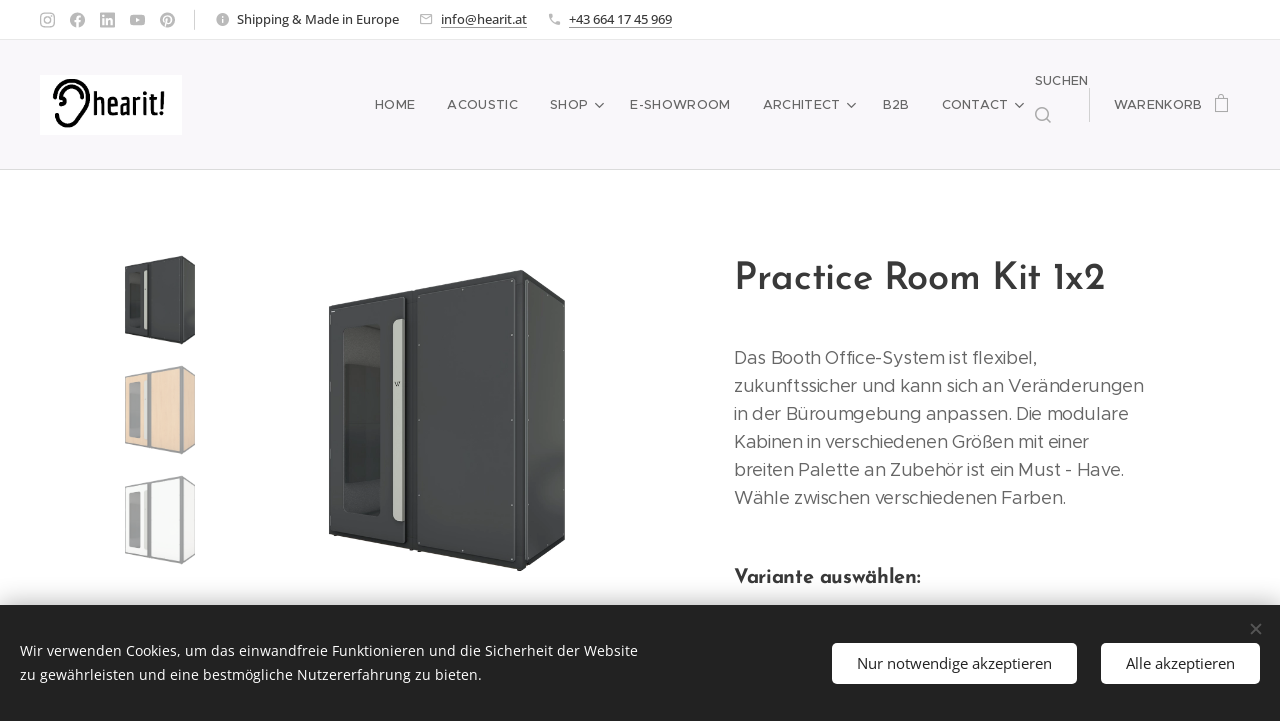

--- FILE ---
content_type: text/html; charset=UTF-8
request_url: https://www.hearit.at/p/practice-room-kit-1x2/
body_size: 27139
content:
<!DOCTYPE html>
<html class="no-js" prefix="og: https://ogp.me/ns#" lang="de">
<head><link rel="preconnect" href="https://duyn491kcolsw.cloudfront.net" crossorigin><meta charset="utf-8"><link rel="shortcut icon" href="https://d7bf84b7d8.clvaw-cdnwnd.com/155b7fa1a14781b0520d7ccc8f66c658/200014537-b1637b1639/favicon.ico?ph=d7bf84b7d8"><link rel="apple-touch-icon" href="https://d7bf84b7d8.clvaw-cdnwnd.com/155b7fa1a14781b0520d7ccc8f66c658/200014537-b1637b1639/favicon.ico?ph=d7bf84b7d8"><link rel="icon" href="https://d7bf84b7d8.clvaw-cdnwnd.com/155b7fa1a14781b0520d7ccc8f66c658/200014537-b1637b1639/favicon.ico?ph=d7bf84b7d8">
    <meta http-equiv="X-UA-Compatible" content="IE=edge">
    <title>Practice Room Kit 1x2 :: Hearit.at Akustikpaneele</title>
    <meta name="viewport" content="width=device-width,initial-scale=1">
    <meta name="msapplication-tap-highlight" content="no">
    
    <link href="https://duyn491kcolsw.cloudfront.net/files/0r/0rk/0rklmm.css?ph=d7bf84b7d8" media="print" rel="stylesheet">
    <link href="https://duyn491kcolsw.cloudfront.net/files/2e/2e5/2e5qgh.css?ph=d7bf84b7d8" media="screen and (min-width:100000em)" rel="stylesheet" data-type="cq" disabled>
    <link rel="stylesheet" href="https://duyn491kcolsw.cloudfront.net/files/45/45b/45boco.css?ph=d7bf84b7d8"><link rel="stylesheet" href="https://duyn491kcolsw.cloudfront.net/files/4e/4er/4ersdq.css?ph=d7bf84b7d8" media="screen and (min-width:37.5em)"><link rel="stylesheet" href="https://duyn491kcolsw.cloudfront.net/files/2v/2vp/2vpyx8.css?ph=d7bf84b7d8" data-wnd_color_scheme_file=""><link rel="stylesheet" href="https://duyn491kcolsw.cloudfront.net/files/34/34q/34qmjb.css?ph=d7bf84b7d8" data-wnd_color_scheme_desktop_file="" media="screen and (min-width:37.5em)" disabled=""><link rel="stylesheet" href="https://duyn491kcolsw.cloudfront.net/files/1j/1jo/1jorv9.css?ph=d7bf84b7d8" data-wnd_additive_color_file=""><link rel="stylesheet" href="https://duyn491kcolsw.cloudfront.net/files/48/48g/48gira.css?ph=d7bf84b7d8" data-wnd_typography_file=""><link rel="stylesheet" href="https://duyn491kcolsw.cloudfront.net/files/2b/2b9/2b9a9p.css?ph=d7bf84b7d8" data-wnd_typography_desktop_file="" media="screen and (min-width:37.5em)" disabled=""><script>(()=>{let e=!1;const t=()=>{if(!e&&window.innerWidth>=600){for(let e=0,t=document.querySelectorAll('head > link[href*="css"][media="screen and (min-width:37.5em)"]');e<t.length;e++)t[e].removeAttribute("disabled");e=!0}};t(),window.addEventListener("resize",t),"container"in document.documentElement.style||fetch(document.querySelector('head > link[data-type="cq"]').getAttribute("href")).then((e=>{e.text().then((e=>{const t=document.createElement("style");document.head.appendChild(t),t.appendChild(document.createTextNode(e)),import("https://duyn491kcolsw.cloudfront.net/client/js.polyfill/container-query-polyfill.modern.js").then((()=>{let e=setInterval((function(){document.body&&(document.body.classList.add("cq-polyfill-loaded"),clearInterval(e))}),100)}))}))}))})()</script>
<link rel="preload stylesheet" href="https://duyn491kcolsw.cloudfront.net/files/2p/2p0/2p0jlj.css?ph=d7bf84b7d8" as="style"><meta name="description" content="Akustik-Set 1x2 Kabine + 4 Cinema Round Premium + 4 VicPattern Ultra WavewoodSchallabsorbierende Wände, Boden und Decke / NIC (Geräuschisolationsklasse): 31 dB mit Akustik-Kit (gemessen gemäß ASTM E595, NIC-Wert berechnet gemäß ASTM E413) VicFix-Befestigungssystem an den Wänden zur einfachen Befestigung optionaler Akustikmodule Außenmaße: 1076 ×..."><meta name="keywords" content=""><meta name="generator" content="Webnode 2"><meta name="apple-mobile-web-app-capable" content="no"><meta name="apple-mobile-web-app-status-bar-style" content="black"><meta name="format-detection" content="telephone=no"><!-- Meta Pixel Code -->
<script>
!function(f,b,e,v,n,t,s)
{if(f.fbq)return;n=f.fbq=function(){n.callMethod?
n.callMethod.apply(n,arguments):n.queue.push(arguments)};
if(!f._fbq)f._fbq=n;n.push=n;n.loaded=!0;n.version='2.0';
n.queue=[];t=b.createElement(e);t.async=!0;
t.src=v;s=b.getElementsByTagName(e)[0];
s.parentNode.insertBefore(t,s)}(window, document,'script',
'https://connect.facebook.net/en_US/fbevents.js');
fbq('init', '1171699617437879');
fbq('track', 'PageView');
</script>
<noscript><img height="1" width="1" style="display:none"
src="https://www.facebook.com/tr?id=1171699617437879&ev=PageView&noscript=1"
/></noscript>
<!-- End Meta Pixel Code -->

<meta property="og:url" content="https://hearit.at/p/practice-room-kit-1x2/"><meta property="og:title" content="Practice Room Kit 1x2 :: Hearit.at Akustikpaneele"><meta property="og:type" content="article"><meta property="og:description" content="Akustik-Set 1x2 Kabine + 4 Cinema Round Premium + 4 VicPattern Ultra WavewoodSchallabsorbierende Wände, Boden und Decke / NIC (Geräuschisolationsklasse): 31 dB mit Akustik-Kit (gemessen gemäß ASTM E595, NIC-Wert berechnet gemäß ASTM E413) VicFix-Befestigungssystem an den Wänden zur einfachen Befestigung optionaler Akustikmodule Außenmaße: 1076 ×..."><meta property="og:site_name" content="Hearit.at Akustikpaneele"><meta property="og:image" content="https://d7bf84b7d8.clvaw-cdnwnd.com/155b7fa1a14781b0520d7ccc8f66c658/200010223-5a5c25a5c3/700/vicbooth-products_practice-room_gallery_2_m%40VicBooth-Main_ULTRA_Practice_Room_Front_BK.png?ph=d7bf84b7d8"><meta name="robots" content="index,follow"><link rel="canonical" href="https://www.hearit.at/p/practice-room-kit-1x2/"><script>window.checkAndChangeSvgColor=function(c){try{var a=document.getElementById(c);if(a){c=[["border","borderColor"],["outline","outlineColor"],["color","color"]];for(var h,b,d,f=[],e=0,m=c.length;e<m;e++)if(h=window.getComputedStyle(a)[c[e][1]].replace(/\s/g,"").match(/^rgb[a]?\(([0-9]{1,3}),([0-9]{1,3}),([0-9]{1,3})/i)){b="";for(var g=1;3>=g;g++)b+=("0"+parseInt(h[g],10).toString(16)).slice(-2);"0"===b.charAt(0)&&(d=parseInt(b.substr(0,2),16),d=Math.max(16,d),b=d.toString(16)+b.slice(-4));f.push(c[e][0]+"="+b)}if(f.length){var k=a.getAttribute("data-src"),l=k+(0>k.indexOf("?")?"?":"&")+f.join("&");a.src!=l&&(a.src=l,a.outerHTML=a.outerHTML)}}}catch(n){}};</script><script src="https://www.googletagmanager.com/gtag/js?id=G-YN7LKS02TB" async></script><script>
						window.dataLayer = window.dataLayer || [];
						function gtag(){
						
						dataLayer.push(arguments);}
						gtag('js', new Date());
						</script><script>gtag('consent', 'default', {'ad_storage': 'denied', 'analytics_storage': 'denied', 'ad_user_data': 'denied', 'ad_personalization': 'denied' });</script><script>gtag('config', 'G-YN7LKS02TB');</script><script>window.gtmDataLayer = window.gtmDataLayer || [];</script><script>
			function gtm(){
				if(arguments[0] === 'event'){
					arguments[2]['developer_id.dOWIwNz'] = true;
					
				}
				gtmDataLayer.push(arguments);
			}</script><script>gtm(
			'consent',
			'default',
			{
				'ad_storage': 'denied',
				'analytics_storage': 'denied',
				'ad_user_data': 'denied',
				'ad_personalization': 'denied',
				'functionality_storage': 'denied',
				'personalization_storage': 'denied',
				'security_storage': 'denied'
			}
		);</script><script>gtm('set', 'developer_id.dOWIwNz', true);</script><script>
			<!-- Google Tag Manager -->
			(function(w,d,s,l,i){
				w[l]=w[l]||[];
				w[l].push({'gtm.start': new Date().getTime(),event:'gtm.js'});
				var f=d.getElementsByTagName(s)[0],j=d.createElement(s),dl=l!='dataLayer'?'&l='+l:'';
				j.async=true;
				j.src='https://www.googletagmanager.com/gtm.js?id='+i+dl;
				f.parentNode.insertBefore(j,f);
			})(window,document,'script','gtmDataLayer','GTM-MQHNLDQ6');
			<!-- End Google Tag Manager --></script></head>
<body class="l wt-product ac-h ac-n l-default l-d-none b-btn-sq b-btn-s-l b-btn-dn b-btn-bw-2 img-d-n img-t-o img-h-z line-solid b-e-ds lbox-d c-s-s  wnd-s-i hb-on  wnd-fe   wnd-eshop"><!-- Google Tag Manager (noscript) -->
			<noscript>
				<iframe
					src="https://www.googletagmanager.com/ns.html?id=GTM-MQHNLDQ6"
					height="0"
					width="0"
					style="display:none;visibility:hidden"
				>
				</iframe>
			</noscript>
			<!-- End Google Tag Manager (noscript) --><noscript>
				<iframe
				 src="https://www.googletagmanager.com/ns.html?id=GTM-542MMSL"
				 height="0"
				 width="0"
				 style="display:none;visibility:hidden"
				 >
				 </iframe>
			</noscript>

<div class="wnd-page l-page cs-gray ac-none t-t-fs-m t-t-fw-m t-t-sp-n t-t-d-n t-s-fs-m t-s-fw-m t-s-sp-n t-s-d-n t-p-fs-m t-p-fw-m t-p-sp-n t-h-fs-s t-h-fw-m t-h-sp-n t-bq-fs-s t-bq-fw-m t-bq-sp-n t-bq-d-q t-btn-fw-s t-nav-fw-l t-pd-fw-s t-nav-tt-u">
    <div class="l-w t cf t-30">
        <div class="l-bg cf">
            <div class="s-bg-l">
                
                
            </div>
        </div>
        <header class="l-h cf">
            <div class="sw cf">
	<div class="sw-c cf"><section class="s s-hb cf sc-w   wnd-w-max wnd-hbs-on wnd-hbi-on wnd-hbi-news-on">
	<div class="s-w cf">
		<div class="s-o cf">
			<div class="s-bg cf">
                <div class="s-bg-l">
                    
                    
                </div>
			</div>
			<div class="s-c">
                <div class="s-hb-c cf">
                    <div class="hb-si">
                        <div class="si">
    <div class="si-c"><a href="https://www.instagram.com/hearit.at/" target="_blank" rel="noreferrer" title="Instagram"><svg viewBox="0 0 24 24" xmlns="https://www.w3.org/2000/svg" height="18px" width="18px"><path d="M12 0C8.74 0 8.333.015 7.053.072 5.775.132 4.905.333 4.14.63c-.789.306-1.459.717-2.126 1.384S.935 3.35.63 4.14C.333 4.905.131 5.775.072 7.053.012 8.333 0 8.74 0 12s.015 3.667.072 4.947c.06 1.277.261 2.148.558 2.913a5.885 5.885 0 001.384 2.126A5.868 5.868 0 004.14 23.37c.766.296 1.636.499 2.913.558C8.333 23.988 8.74 24 12 24s3.667-.015 4.947-.072c1.277-.06 2.148-.262 2.913-.558a5.898 5.898 0 002.126-1.384 5.86 5.86 0 001.384-2.126c.296-.765.499-1.636.558-2.913.06-1.28.072-1.687.072-4.947s-.015-3.667-.072-4.947c-.06-1.277-.262-2.149-.558-2.913a5.89 5.89 0 00-1.384-2.126A5.847 5.847 0 0019.86.63c-.765-.297-1.636-.499-2.913-.558C15.667.012 15.26 0 12 0zm0 2.16c3.203 0 3.585.016 4.85.071 1.17.055 1.805.249 2.227.415.562.217.96.477 1.382.896.419.42.679.819.896 1.381.164.422.36 1.057.413 2.227.057 1.266.07 1.646.07 4.85s-.015 3.585-.074 4.85c-.061 1.17-.256 1.805-.421 2.227a3.81 3.81 0 01-.899 1.382 3.744 3.744 0 01-1.38.896c-.42.164-1.065.36-2.235.413-1.274.057-1.649.07-4.859.07-3.211 0-3.586-.015-4.859-.074-1.171-.061-1.816-.256-2.236-.421a3.716 3.716 0 01-1.379-.899 3.644 3.644 0 01-.9-1.38c-.165-.42-.359-1.065-.42-2.235-.045-1.26-.061-1.649-.061-4.844 0-3.196.016-3.586.061-4.861.061-1.17.255-1.814.42-2.234.21-.57.479-.96.9-1.381.419-.419.81-.689 1.379-.898.42-.166 1.051-.361 2.221-.421 1.275-.045 1.65-.06 4.859-.06l.045.03zm0 3.678a6.162 6.162 0 100 12.324 6.162 6.162 0 100-12.324zM12 16c-2.21 0-4-1.79-4-4s1.79-4 4-4 4 1.79 4 4-1.79 4-4 4zm7.846-10.405a1.441 1.441 0 01-2.88 0 1.44 1.44 0 012.88 0z" fill="#bebebe"></path></svg></a><a href="https://www.facebook.com/profile.php?id=100071330903531" target="_blank" rel="noreferrer" title="Facebook"><svg xmlns="https://www.w3.org/2000/svg" viewBox="0 0 24 24" height="18px" width="18px"><path d="M24 12.073c0-6.627-5.373-12-12-12s-12 5.373-12 12c0 5.99 4.388 10.954 10.125 11.854v-8.385H7.078v-3.47h3.047V9.43c0-3.007 1.792-4.669 4.533-4.669 1.312 0 2.686.235 2.686.235v2.953H15.83c-1.491 0-1.956.925-1.956 1.874v2.25h3.328l-.532 3.47h-2.796v8.385C19.612 23.027 24 18.062 24 12.073z" fill="#bebebe"></path></svg></a><a href="https://www.linkedin.com/in/hearit-at-920177259/" target="_blank" rel="noreferrer" title="Linkedin"><svg viewBox="0 0 24 24" xmlns="https://www.w3.org/2000/svg" height="18px" width="18px"><path d="M20.447 20.452h-3.554v-5.569c0-1.328-.027-3.037-1.852-3.037-1.853 0-2.136 1.445-2.136 2.939v5.667H9.351V9h3.414v1.561h.046c.477-.9 1.637-1.85 3.37-1.85 3.601 0 4.267 2.37 4.267 5.455v6.286zM5.337 7.433a2.062 2.062 0 01-2.063-2.065 2.064 2.064 0 112.063 2.065zm1.782 13.019H3.555V9h3.564v11.452zM22.225 0H1.771C.792 0 0 .774 0 1.729v20.542C0 23.227.792 24 1.771 24h20.451C23.2 24 24 23.227 24 22.271V1.729C24 .774 23.2 0 22.222 0h.003z" fill="#bebebe"></path></svg></a><a href="https://www.youtube.com/@hearitakustikpaneele9279/featured" target="_blank" rel="noreferrer" title="Youtube"><svg xmlns="https://www.w3.org/2000/svg" viewBox="0 0 24 24" height="18px" width="18px"><path d="M23.498 6.186a3.016 3.016 0 00-2.122-2.136C19.505 3.545 12 3.545 12 3.545s-7.505 0-9.377.505A3.017 3.017 0 00.502 6.186C0 8.07 0 12 0 12s0 3.93.502 5.814a3.016 3.016 0 002.122 2.136c1.871.505 9.376.505 9.376.505s7.505 0 9.377-.505a3.015 3.015 0 002.122-2.136C24 15.93 24 12 24 12s0-3.93-.502-5.814zM9.545 15.568V8.432L15.818 12l-6.273 3.568z" fill="#bebebe"></path></svg></a><a href="https://es.pinterest.com/0zd6rq5tenfp0g48oq6tntazp1qa22/" target="_blank" rel="noreferrer" title="Pinterest"><svg viewBox="0 0 24 24" xmlns="https://www.w3.org/2000/svg" height="18px" width="18px"><path d="M12.017 0C5.396 0 .029 5.367.029 11.987c0 5.079 3.158 9.417 7.618 11.162-.105-.949-.199-2.403.041-3.439.219-.937 1.406-5.957 1.406-5.957s-.359-.72-.359-1.781c0-1.663.967-2.911 2.168-2.911 1.024 0 1.518.769 1.518 1.688 0 1.029-.653 2.567-.992 3.992-.285 1.193.6 2.165 1.775 2.165 2.128 0 3.768-2.245 3.768-5.487 0-2.861-2.063-4.869-5.008-4.869-3.41 0-5.409 2.562-5.409 5.199 0 1.033.394 2.143.889 2.741.099.12.112.225.085.345-.09.375-.293 1.199-.334 1.363-.053.225-.172.271-.401.165-1.495-.69-2.433-2.878-2.433-4.646 0-3.776 2.748-7.252 7.92-7.252 4.158 0 7.392 2.967 7.392 6.923 0 4.135-2.607 7.462-6.233 7.462-1.214 0-2.354-.629-2.758-1.379l-.749 2.848c-.269 1.045-1.004 2.352-1.498 3.146 1.123.345 2.306.535 3.55.535 6.607 0 11.985-5.365 11.985-11.987C23.97 5.39 18.592.026 11.985.026L12.017 0z" fill="#bebebe"></path></svg></a></div>
</div>
                    </div>
                    <div class="hb-ci">
                        <div class="ci">
    <div class="ci-c" data-placeholder="Kontaktangaben"><div class="ci-news"><span>Shipping &amp; Made in Europe<br></span></div><div class="ci-mail"><span><a href="mailto:info@hearit.at">info@hearit.at</a></span></div><div class="ci-phone"><span><a href="tel:+43 664 17 45 969">+43 664 17 45 969</a></span></div></div>
</div>
                    </div>
                    <div class="hb-ccy">
                        
                    </div>
                    <div class="hb-lang">
                        
                    </div>
                </div>
			</div>
		</div>
	</div>
</section><section data-space="true" class="s s-hn s-hn-default wnd-mt-classic wnd-na-c logo-classic sc-b   wnd-w-max wnd-nh-l hm-hidden wnd-nav-border wnd-nav-sticky menu-default">
	<div class="s-w">
		<div class="s-o">

			<div class="s-bg">
                <div class="s-bg-l">
                    
                    
                </div>
			</div>

			<div class="h-w h-f wnd-fixed">

				<div class="n-l">
					<div class="s-c menu-nav">
						<div class="logo-block">
							<div class="b b-l logo logo-default logo-nb brandon-grotesque wnd-iar-2-1 logo-32 b-ls-l" id="wnd_LogoBlock_78093" data-wnd_mvc_type="wnd.fe.LogoBlock">
	<div class="b-l-c logo-content">
		<a class="b-l-link logo-link" href="/home/">

			<div class="b-l-image logo-image">
				<div class="b-l-image-w logo-image-cell">
                    <picture><source type="image/webp" srcset="https://d7bf84b7d8.clvaw-cdnwnd.com/155b7fa1a14781b0520d7ccc8f66c658/200010897-73cf173cf3/450/Unbenannt-831.webp?ph=d7bf84b7d8 450w, https://d7bf84b7d8.clvaw-cdnwnd.com/155b7fa1a14781b0520d7ccc8f66c658/200010897-73cf173cf3/700/Unbenannt-831.webp?ph=d7bf84b7d8 700w, https://d7bf84b7d8.clvaw-cdnwnd.com/155b7fa1a14781b0520d7ccc8f66c658/200010897-73cf173cf3/Unbenannt-831.webp?ph=d7bf84b7d8 1902w" sizes="(min-width: 600px) 450px, (min-width: 360px) calc(100vw * 0.8), 100vw" ><img src="https://d7bf84b7d8.clvaw-cdnwnd.com/155b7fa1a14781b0520d7ccc8f66c658/200010896-53e6a53e6b/Unbenannt-51.jpeg?ph=d7bf84b7d8" alt="" width="1902" height="804" class="wnd-logo-img" ></picture>
				</div>
			</div>

			

			<div class="b-l-br logo-br"></div>

			<div class="b-l-text logo-text-wrapper">
				<div class="b-l-text-w logo-text">
					<span class="b-l-text-c logo-text-cell"></span>
				</div>
			</div>

		</a>
	</div>
</div>
						</div>

						<div id="menu-slider">
							<div id="menu-block">
								<nav id="menu"><div class="menu-font menu-wrapper">
	<a href="#" class="menu-close" rel="nofollow" title="Close Menu"></a>
	<ul role="menubar" aria-label="Menü" class="level-1">
		<li role="none" class="wnd-homepage">
			<a class="menu-item" role="menuitem" href="/home/"><span class="menu-item-text">Home</span></a>
			
		</li><li role="none">
			<a class="menu-item" role="menuitem" href="/akustik/"><span class="menu-item-text">Acoustic</span></a>
			
		</li><li role="none" class="wnd-with-submenu">
			<a class="menu-item" role="menuitem" href="/e-shop/"><span class="menu-item-text">Shop</span></a>
			<ul role="menubar" aria-label="Menü" class="level-2">
		<li role="none">
			<a class="menu-item" role="menuitem" href="/holzlamellen/"><span class="menu-item-text">Holzlamellen</span></a>
			
		</li><li role="none">
			<a class="menu-item" role="menuitem" href="/flat-panels/"><span class="menu-item-text">Flat Panels</span></a>
			
		</li><li role="none">
			<a class="menu-item" role="menuitem" href="/aufputz-paneele2/"><span class="menu-item-text">Aufputz Paneele</span></a>
			
		</li><li role="none">
			<a class="menu-item" role="menuitem" href="/decken-paneele/"><span class="menu-item-text">Decken Paneele / Lampen</span></a>
			
		</li><li role="none">
			<a class="menu-item" role="menuitem" href="/moos2/"><span class="menu-item-text">Moos</span></a>
			
		</li><li role="none">
			<a class="menu-item" role="menuitem" href="/trennwande2/"><span class="menu-item-text">Trennwände</span></a>
			
		</li><li role="none">
			<a class="menu-item" role="menuitem" href="/rohstoffplatten/"><span class="menu-item-text">Rohstoffplatten</span></a>
			
		</li><li role="none">
			<a class="menu-item" role="menuitem" href="/akustik-mobel2/"><span class="menu-item-text">Akustik Möbel</span></a>
			
		</li>
	</ul>
		</li><li role="none">
			<a class="menu-item" role="menuitem" href="/gallerie/"><span class="menu-item-text">E-Showroom</span></a>
			
		</li><li role="none" class="wnd-with-submenu">
			<a class="menu-item" role="menuitem" href="/custom-design/"><span class="menu-item-text">Architect</span></a>
			<ul role="menubar" aria-label="Menü" class="level-2">
		<li role="none">
			<a class="menu-item" role="menuitem" href="/downloads-dwg/"><span class="menu-item-text">DWG &amp; SKP</span></a>
			
		</li><li role="none">
			<a class="menu-item" role="menuitem" href="/farbtabelle/"><span class="menu-item-text">Farbtabelle</span></a>
			
		</li><li role="none">
			<a class="menu-item" role="menuitem" href="/project/"><span class="menu-item-text">Project Custom</span></a>
			
		</li>
	</ul>
		</li><li role="none">
			<a class="menu-item" role="menuitem" href="/b2b/"><span class="menu-item-text">B2B</span></a>
			
		</li><li role="none" class="wnd-with-submenu">
			<a class="menu-item" role="menuitem" href="/kontakt/"><span class="menu-item-text">Contact</span></a>
			<ul role="menubar" aria-label="Menü" class="level-2">
		<li role="none">
			<a class="menu-item" role="menuitem" href="/news/"><span class="menu-item-text">News</span></a>
			
		</li><li role="none">
			<a class="menu-item" role="menuitem" href="/faq-/"><span class="menu-item-text">FAQ`s</span></a>
			
		</li><li role="none">
			<a class="menu-item" role="menuitem" href="/allgemeine-geschaftsbedingungen/"><span class="menu-item-text">AGB`s</span></a>
			
		</li><li role="none">
			<a class="menu-item" role="menuitem" href="/impressum-datenschutz/"><span class="menu-item-text">Impressum</span></a>
			
		</li>
	</ul>
		</li>
	</ul>
	<span class="more-text">Mehr</span>
</div></nav>
							</div>
						</div>

						<div class="cart-and-mobile">
							<div class="search">
    <div class="search-app"></div>
</div>
							<div class="cart cf">
	<div class="cart-content">
		<a href="/cart/">
			<div class="cart-content-link">
				<div class="cart-text"><span>Warenkorb</span></div>
				<div class="cart-piece-count" data-count="0" data-wnd_cart_part="count">0</div>
				<div class="cart-piece-text" data-wnd_cart_part="text"></div>
				<div class="cart-price" data-wnd_cart_part="price">0,00 €</div>
			</div>
		</a>
	</div>
</div>

							<div id="menu-mobile">
								<a href="#" id="menu-submit"><span></span>Menü</a>
							</div>
						</div>

					</div>
				</div>

			</div>

		</div>
	</div>
</section></div>
</div>
        </header>
        <main class="l-m cf">
            <div class="sw cf">
	<div class="sw-c cf"><section class="s s-hm s-hm-hidden wnd-h-hidden cf sc-w   hn-default"></section><section data-space="true" class="s s-ed cf sc-w   wnd-w-default wnd-s-normal wnd-h-auto">
	<div class="s-w cf">
		<div class="s-o s-fs cf">
			<div class="s-bg cf">
                <div class="s-bg-l">
                    
                    
                </div>
			</div>
			<div class="s-c s-fs cf">
				<div class="b-e b-e-d b b-s cf" data-wnd_product_item="200012793" data-wnd_product_data="{&quot;id&quot;:200012793,&quot;name&quot;:&quot;Practice Room Kit 1x2&quot;,&quot;image&quot;:[&quot;https:\/\/d7bf84b7d8.clvaw-cdnwnd.com\/155b7fa1a14781b0520d7ccc8f66c658\/200010223-5a5c25a5c3\/450\/vicbooth-products_practice-room_gallery_2_m%40VicBooth-Main_ULTRA_Practice_Room_Front_BK.png?ph=d7bf84b7d8&quot;,&quot;https:\/\/d7bf84b7d8.clvaw-cdnwnd.com\/155b7fa1a14781b0520d7ccc8f66c658\/200010223-5a5c25a5c3\/vicbooth-products_practice-room_gallery_2_m%40VicBooth-Main_ULTRA_Practice_Room_Front_BK.png?ph=d7bf84b7d8&quot;],&quot;detail_url&quot;:&quot;\/p\/practice-room-kit-1x2\/&quot;,&quot;category&quot;:&quot;Schallschutzkabine&quot;,&quot;list_position&quot;:0,&quot;price&quot;:6000,&quot;comparative_price&quot;:0,&quot;out_of_stock&quot;:false,&quot;availability&quot;:&quot;DO_NOT_SHOW&quot;,&quot;variants&quot;:[{&quot;id&quot;:200049888,&quot;identifier&quot;:&quot;practice-room-kit-1x2-white&quot;,&quot;option_ids&quot;:[&quot;200005639&quot;],&quot;price&quot;:6000,&quot;price_ex_vat_message&quot;:&quot;exkl. MwSt. 5.000,00\u00a0\u20ac&quot;,&quot;comparative_price&quot;:0,&quot;inventory_sku&quot;:&quot;VICB041&quot;,&quot;out_of_stock&quot;:false,&quot;availability&quot;:&quot;DO_NOT_SHOW&quot;,&quot;inventory_quantity&quot;:0,&quot;visibility&quot;:1,&quot;unit_price_localised&quot;:&quot;&quot;,&quot;dual_currency&quot;:null},{&quot;id&quot;:200049889,&quot;identifier&quot;:&quot;practice-room-kit-1x2-wood&quot;,&quot;option_ids&quot;:[&quot;200005638&quot;],&quot;price&quot;:6000,&quot;price_ex_vat_message&quot;:&quot;exkl. MwSt. 5.000,00\u00a0\u20ac&quot;,&quot;comparative_price&quot;:0,&quot;inventory_sku&quot;:&quot;VICB041&quot;,&quot;out_of_stock&quot;:false,&quot;availability&quot;:&quot;DO_NOT_SHOW&quot;,&quot;inventory_quantity&quot;:0,&quot;visibility&quot;:1,&quot;unit_price_localised&quot;:&quot;&quot;,&quot;dual_currency&quot;:null},{&quot;id&quot;:200049890,&quot;identifier&quot;:&quot;practice-room-kit-1x2-black&quot;,&quot;option_ids&quot;:[&quot;200005637&quot;],&quot;price&quot;:6000,&quot;price_ex_vat_message&quot;:&quot;exkl. MwSt. 5.000,00\u00a0\u20ac&quot;,&quot;comparative_price&quot;:0,&quot;inventory_sku&quot;:&quot;VICB041&quot;,&quot;out_of_stock&quot;:false,&quot;availability&quot;:&quot;DO_NOT_SHOW&quot;,&quot;inventory_quantity&quot;:0,&quot;visibility&quot;:1,&quot;unit_price_localised&quot;:&quot;&quot;,&quot;dual_currency&quot;:null}],&quot;variants_active&quot;:false}" data-wnd-price-info-template="&lt;span class=&quot;prd-price-info&quot;&gt;&lt;span class=&quot;prd-price-info-c&quot;&gt;{value}&lt;/span&gt;&lt;/span&gt;">
    <form class="cf" action="" method="post" data-wnd_sys_form="add-to-cart">

        <div class="b-e-d-head b-e-d-right">
            <h1 class="b-e-d-title cf"><span class="prd-title">
	<span class="prd-title-c">Practice Room Kit 1x2</span>
</span></h1>
        </div>

        <div class="b-e-d-ribbons cf">
            <span class="prd-label prd-out-of-stock">
	<span class="prd-label-c prd-out-of-stock-c"></span>
</span>
            <span class="prd-label">
	<span class="prd-label-c"></span>
</span>
        </div>

        <div class="b-e-d-gal b-e-d-left">
            <div class="prd-gal cf" id="wnd_ProductGalleryBlock_366184734" data-slideshow="true">
	<div class="prd-gal-c cf">
		<ul class="prd-gal-list cf">
			<li class="prd-gal-photo wnd-orientation-landscape">
				<a class="prd-gal-link litebox" data-litebox-group="gallery" data-litebox-text="" href="https://d7bf84b7d8.clvaw-cdnwnd.com/155b7fa1a14781b0520d7ccc8f66c658/200010223-5a5c25a5c3/vicbooth-products_practice-room_gallery_2_m%40VicBooth-Main_ULTRA_Practice_Room_Front_BK.png?ph=d7bf84b7d8" width="770" height="578">
					<div class="prd-gal-img cf">
						<div class="prd-gal-img-pos">
                            <picture><source type="image/webp" srcset="https://d7bf84b7d8.clvaw-cdnwnd.com/155b7fa1a14781b0520d7ccc8f66c658/200010226-67e6667e68/450/vicbooth-products_practice-room_gallery_2_m%40VicBooth-Main_ULTRA_Practice_Room_Front_BK.webp?ph=d7bf84b7d8 450w, https://d7bf84b7d8.clvaw-cdnwnd.com/155b7fa1a14781b0520d7ccc8f66c658/200010226-67e6667e68/700/vicbooth-products_practice-room_gallery_2_m%40VicBooth-Main_ULTRA_Practice_Room_Front_BK.webp?ph=d7bf84b7d8 700w, https://d7bf84b7d8.clvaw-cdnwnd.com/155b7fa1a14781b0520d7ccc8f66c658/200010226-67e6667e68/vicbooth-products_practice-room_gallery_2_m%40VicBooth-Main_ULTRA_Practice_Room_Front_BK.webp?ph=d7bf84b7d8 770w" sizes="(min-width: 768px) 60vw, 100vw" ><img src="https://d7bf84b7d8.clvaw-cdnwnd.com/155b7fa1a14781b0520d7ccc8f66c658/200010223-5a5c25a5c3/vicbooth-products_practice-room_gallery_2_m%40VicBooth-Main_ULTRA_Practice_Room_Front_BK.png?ph=d7bf84b7d8" alt="" width="770" height="578" loading="lazy" ></picture>
						</div>
					</div>
					<div class="prd-gal-title cf"><span></span></div>
				</a>
			</li><li class="prd-gal-photo wnd-orientation-landscape">
				<a class="prd-gal-link litebox" data-litebox-group="gallery" data-litebox-text="" href="https://d7bf84b7d8.clvaw-cdnwnd.com/155b7fa1a14781b0520d7ccc8f66c658/200010224-f22f6f22f8/vicbooth-products_practice-room_gallery_3_m%40VicBooth-Main_ULTRA_Practice_Room_Front_H3395.png?ph=d7bf84b7d8" width="770" height="578">
					<div class="prd-gal-img cf">
						<div class="prd-gal-img-pos">
                            <picture><source type="image/webp" srcset="https://d7bf84b7d8.clvaw-cdnwnd.com/155b7fa1a14781b0520d7ccc8f66c658/200010228-4769b4769d/450/vicbooth-products_practice-room_gallery_3_m%40VicBooth-Main_ULTRA_Practice_Room_Front_H3395.webp?ph=d7bf84b7d8 450w, https://d7bf84b7d8.clvaw-cdnwnd.com/155b7fa1a14781b0520d7ccc8f66c658/200010228-4769b4769d/700/vicbooth-products_practice-room_gallery_3_m%40VicBooth-Main_ULTRA_Practice_Room_Front_H3395.webp?ph=d7bf84b7d8 700w, https://d7bf84b7d8.clvaw-cdnwnd.com/155b7fa1a14781b0520d7ccc8f66c658/200010228-4769b4769d/vicbooth-products_practice-room_gallery_3_m%40VicBooth-Main_ULTRA_Practice_Room_Front_H3395.webp?ph=d7bf84b7d8 770w" sizes="(min-width: 768px) 60vw, 100vw" ><img src="https://d7bf84b7d8.clvaw-cdnwnd.com/155b7fa1a14781b0520d7ccc8f66c658/200010224-f22f6f22f8/vicbooth-products_practice-room_gallery_3_m%40VicBooth-Main_ULTRA_Practice_Room_Front_H3395.png?ph=d7bf84b7d8" alt="" width="770" height="578" loading="lazy" ></picture>
						</div>
					</div>
					<div class="prd-gal-title cf"><span></span></div>
				</a>
			</li><li class="prd-gal-photo wnd-orientation-landscape">
				<a class="prd-gal-link litebox" data-litebox-group="gallery" data-litebox-text="" href="https://d7bf84b7d8.clvaw-cdnwnd.com/155b7fa1a14781b0520d7ccc8f66c658/200010225-18b5218b54/vicbooth-products_practice-room_gallery_4_m%40VicBooth-Main_ULTRA_Practice_Room_Front_WH.png?ph=d7bf84b7d8" width="770" height="578">
					<div class="prd-gal-img cf">
						<div class="prd-gal-img-pos">
                            <picture><source type="image/webp" srcset="https://d7bf84b7d8.clvaw-cdnwnd.com/155b7fa1a14781b0520d7ccc8f66c658/200010227-443b9443bb/450/vicbooth-products_practice-room_gallery_4_m%40VicBooth-Main_ULTRA_Practice_Room_Front_WH.webp?ph=d7bf84b7d8 450w, https://d7bf84b7d8.clvaw-cdnwnd.com/155b7fa1a14781b0520d7ccc8f66c658/200010227-443b9443bb/700/vicbooth-products_practice-room_gallery_4_m%40VicBooth-Main_ULTRA_Practice_Room_Front_WH.webp?ph=d7bf84b7d8 700w, https://d7bf84b7d8.clvaw-cdnwnd.com/155b7fa1a14781b0520d7ccc8f66c658/200010227-443b9443bb/vicbooth-products_practice-room_gallery_4_m%40VicBooth-Main_ULTRA_Practice_Room_Front_WH.webp?ph=d7bf84b7d8 770w" sizes="(min-width: 768px) 60vw, 100vw" ><img src="https://d7bf84b7d8.clvaw-cdnwnd.com/155b7fa1a14781b0520d7ccc8f66c658/200010225-18b5218b54/vicbooth-products_practice-room_gallery_4_m%40VicBooth-Main_ULTRA_Practice_Room_Front_WH.png?ph=d7bf84b7d8" alt="" width="770" height="578" loading="lazy" ></picture>
						</div>
					</div>
					<div class="prd-gal-title cf"><span></span></div>
				</a>
			</li>
		</ul>
	</div>

	<div class="prd-gal-nav dots cf">
		<div class="prd-gal-nav-arrow-prev prd-gal-nav-arrow">
			<div class="prd-gal-nav-arrow-submit"></div>
		</div>

		<div class="prd-gal-nav-c dots-content cf"></div>

		<div class="prd-gal-nav-arrow-next prd-gal-nav-arrow">
			<div class="prd-gal-nav-arrow-submit"></div>
		</div>
	</div>

	
</div>
        </div>

        <div class="b-e-d-c b-e-d-right">
            <div class="b-text text prd-text">
	<div class="prd-text-c"><p>Das Booth Office-System ist flexibel, zukunftssicher und kann sich an 
Veränderungen in der Büroumgebung anpassen. Die modulare Kabinen in 
verschiedenen Größen mit einer breiten Palette an Zubehör ist ein Must -
 Have. Wähle zwischen verschiedenen Farben.</p></div>
</div>
            <div class="prd-variants cf">
	<h4 class="prd-variants-title">Variante auswählen:</h4>
	<div class="prd-variants-c form b-form-default f-rh-normal f-rg-normal f-br-none cf">
		<div class="prd-variants-group form-input form-select wnd-form-field">
			<div class="select">
				<label for="field-wnd_ProductOptionGroupBlock_5fv7mi41khg000000000000000"><span class="it b link">
	<span class="it-c">Farbe:</span>
</span></label>
				<select id="field-wnd_ProductOptionGroupBlock_5fv7mi41khg000000000000000" name="wnd_ProductOptionGroupBlock_5fv7mi41khg000000000000000" required="Array" data-wnd_option_group="200000578">
					<option value="" selected></option><option value="200005639">White</option><option value="200005638">Wood</option><option value="200005637">Black</option>
				</select>
			</div>
		</div>
	</div>
</div>
            <div class="b-e-d-price cf">
                <span class="prd-price">
	<span class="prd-price-pref-text wnd-product-prefix-text"></span><span class="prd-price-pref"></span><span class="prd-price-c wnd-product-price">6.000,00</span><span class="prd-price-suf">&nbsp;€</span><span class="prd-price-suf-text wnd-product-suffix-text"></span>
</span>
                <span class="prd-price prd-price-com wnd-product-comparative-price-area wnd-empty" style="display:none">
	<span class="prd-price-pref"></span><span class="prd-price-c wnd-product-comparative-price-content">0,00</span><span class="prd-price-suf">&nbsp;€</span>
</span>
            </div>
            <div class="b-e-d-price b-e-d-price-info" data-wnd-identifier="wnd-price-info-container">
                
                
                <span class="prd-price-info" data-wnd-identifier="wnd-product-info-shipping"><span class="prd-price-info-c">zzgl. Versandkosten</span></span>
                <span class="prd-price-info"><span class="prd-price-info-c">exkl. MwSt. 5.000,00 €</span></span>
                
            </div>
            <div class="b-e-d-stock b-e-d-stock-info" data-wnd-identifier="wnd-stock-info-container">
                <span class="prd-stock-info" data-wnd-identifier="wnd-stock-info">
    <span class="wt-bold"></span>
</span>
            </div>

            <div class="b-e-d-submit cf">
                <div class="prd-crt b-btn b-btn-3 b-btn-atc b-btn-i-left b-btn-i-atc wnd-fixed cf">
                    <button class="b-btn-l b-btn-fixed" type="submit" name="send" value="wnd_ProductDetailFormBlock_383897943" disabled data-wnd_add_to_cart_button>
                        <span class="b-btn-t">Zum Warenkorb hinzufügen</span>
                        <span class="b-btn-a-l">
							<span class="loader"></span>
						</span>
                        <span class="b-btn-a-a">
							<span class="checked"></span>
							Zum Warenkorb hinzugefügt
						</span>
                        <span class="b-btn-ofs">Ausverkauft</span>
                    </button>
                </div>
            </div>
        </div>

        <input type="hidden" name="id" value="200012793"><input type="hidden" name="variant_id" value="">

    </form>
<script>gtag('event', 'view_item', {"items":{"id":200012793,"name":"Practice Room Kit 1x2","category":"Schallschutzkabine","list_position":0,"price":"6000.0000"},"send_to":"G-YN7LKS02TB"});</script>
<script>gtm('event', 'view_item', {"items":{"id":200012793,"name":"Practice Room Kit 1x2","category":"Schallschutzkabine","list_position":0,"price":"6000.0000"},"send_to":"GTM-MQHNLDQ6"});</script></div>
				<div class="ez cf">
	<div class="ez-c"><div class="b b-text cf">
	<div class="b-c b-text-c b-s b-s-t60 b-s-b60 b-cs cf"><ul><li>Akustik-Set 1x2 Kabine + 4 Cinema Round Premium + 4 VicPattern Ultra Wavewood</li><li>Schallabsorbierende Wände, Boden und Decke
/ NIC (Geräuschisolationsklasse): 31 dB mit Akustik-Kit (gemessen gemäß ASTM E595, NIC-Wert berechnet gemäß ASTM E413)&nbsp;</li><li>VicFix-Befestigungssystem an den Wänden zur einfachen Befestigung optionaler Akustikmodule&nbsp;</li><li>Außenmaße: 1076 × 2030 × 2230 mm 42,3''×79,9''×87,8''&nbsp;</li><li>Innenmaße: 968 × 1968 × 2008 mm 38,1''×77,5''×79''&nbsp;</li><li>Verpackungsgewicht: 353 kg (durchschnittlich)&nbsp;</li><li>Wände und Decke aus MDF mit Melaminbeschichtung und hochleistungsfähiger VicPET-Wolle, bezogen mit grauem Filz (hauptsächlich hergestellt aus recycelten Plastikflaschen)&nbsp;</li><li>Kabeldurchlass (Durchmesser: 70 mm)&nbsp;</li><li>Airflow Labyrinth: passive Luftzirkulation in der Kabine</li></ul></div>
</div><div class="gal-app b-gal b b-s" id="wnd_PhotoGalleryBlock_59239" data-content="{&quot;variant&quot;:&quot;default&quot;,&quot;gridCount&quot;:4,&quot;id&quot;:&quot;wnd_PhotoGalleryBlock_59239&quot;,&quot;items&quot;:[{&quot;id&quot;:200010232,&quot;title&quot;:&quot;&quot;,&quot;orientation&quot;:&quot;landscape&quot;,&quot;aspectRatio&quot;:&quot;385:289&quot;,&quot;size&quot;:{&quot;width&quot;:770,&quot;height&quot;:578},&quot;img&quot;:{&quot;mimeType&quot;:&quot;image/png&quot;,&quot;src&quot;:&quot;https://d7bf84b7d8.clvaw-cdnwnd.com/155b7fa1a14781b0520d7ccc8f66c658/200010232-3aa8a3aa8c/vicbooth-products_practice-room_variations_2_image_m%40VicBooth-Main_ULTRA_Practice_Room_Front_Opened_WH.png?ph=d7bf84b7d8&quot;},&quot;sources&quot;:[{&quot;mimeType&quot;:&quot;image/png&quot;,&quot;sizes&quot;:[{&quot;width&quot;:450,&quot;height&quot;:338,&quot;src&quot;:&quot;https://d7bf84b7d8.clvaw-cdnwnd.com/155b7fa1a14781b0520d7ccc8f66c658/200010232-3aa8a3aa8c/450/vicbooth-products_practice-room_variations_2_image_m%40VicBooth-Main_ULTRA_Practice_Room_Front_Opened_WH.png?ph=d7bf84b7d8&quot;},{&quot;width&quot;:700,&quot;height&quot;:525,&quot;src&quot;:&quot;https://d7bf84b7d8.clvaw-cdnwnd.com/155b7fa1a14781b0520d7ccc8f66c658/200010232-3aa8a3aa8c/700/vicbooth-products_practice-room_variations_2_image_m%40VicBooth-Main_ULTRA_Practice_Room_Front_Opened_WH.png?ph=d7bf84b7d8&quot;},{&quot;width&quot;:770,&quot;height&quot;:578,&quot;src&quot;:&quot;https://d7bf84b7d8.clvaw-cdnwnd.com/155b7fa1a14781b0520d7ccc8f66c658/200010232-3aa8a3aa8c/vicbooth-products_practice-room_variations_2_image_m%40VicBooth-Main_ULTRA_Practice_Room_Front_Opened_WH.png?ph=d7bf84b7d8&quot;}]},{&quot;mimeType&quot;:&quot;image/webp&quot;,&quot;sizes&quot;:[{&quot;width&quot;:450,&quot;height&quot;:338,&quot;src&quot;:&quot;https://d7bf84b7d8.clvaw-cdnwnd.com/155b7fa1a14781b0520d7ccc8f66c658/200010234-552f4552f5/450/vicbooth-products_practice-room_variations_2_image_m%40VicBooth-Main_ULTRA_Practice_Room_Front_Opened_WH.webp?ph=d7bf84b7d8&quot;},{&quot;width&quot;:700,&quot;height&quot;:525,&quot;src&quot;:&quot;https://d7bf84b7d8.clvaw-cdnwnd.com/155b7fa1a14781b0520d7ccc8f66c658/200010234-552f4552f5/700/vicbooth-products_practice-room_variations_2_image_m%40VicBooth-Main_ULTRA_Practice_Room_Front_Opened_WH.webp?ph=d7bf84b7d8&quot;},{&quot;width&quot;:770,&quot;height&quot;:578,&quot;src&quot;:&quot;https://d7bf84b7d8.clvaw-cdnwnd.com/155b7fa1a14781b0520d7ccc8f66c658/200010234-552f4552f5/vicbooth-products_practice-room_variations_2_image_m%40VicBooth-Main_ULTRA_Practice_Room_Front_Opened_WH.webp?ph=d7bf84b7d8&quot;}]}]},{&quot;id&quot;:200010231,&quot;title&quot;:&quot;&quot;,&quot;orientation&quot;:&quot;landscape&quot;,&quot;aspectRatio&quot;:&quot;385:289&quot;,&quot;size&quot;:{&quot;width&quot;:770,&quot;height&quot;:578},&quot;img&quot;:{&quot;mimeType&quot;:&quot;image/png&quot;,&quot;src&quot;:&quot;https://d7bf84b7d8.clvaw-cdnwnd.com/155b7fa1a14781b0520d7ccc8f66c658/200010231-e1635e1637/vicbooth-products_practice-room_gallery_1_m%40VicBooth-Main_ULTRA_Practice_Room_Overhead.png?ph=d7bf84b7d8&quot;},&quot;sources&quot;:[{&quot;mimeType&quot;:&quot;image/png&quot;,&quot;sizes&quot;:[{&quot;width&quot;:450,&quot;height&quot;:338,&quot;src&quot;:&quot;https://d7bf84b7d8.clvaw-cdnwnd.com/155b7fa1a14781b0520d7ccc8f66c658/200010231-e1635e1637/450/vicbooth-products_practice-room_gallery_1_m%40VicBooth-Main_ULTRA_Practice_Room_Overhead.png?ph=d7bf84b7d8&quot;},{&quot;width&quot;:700,&quot;height&quot;:525,&quot;src&quot;:&quot;https://d7bf84b7d8.clvaw-cdnwnd.com/155b7fa1a14781b0520d7ccc8f66c658/200010231-e1635e1637/700/vicbooth-products_practice-room_gallery_1_m%40VicBooth-Main_ULTRA_Practice_Room_Overhead.png?ph=d7bf84b7d8&quot;},{&quot;width&quot;:770,&quot;height&quot;:578,&quot;src&quot;:&quot;https://d7bf84b7d8.clvaw-cdnwnd.com/155b7fa1a14781b0520d7ccc8f66c658/200010231-e1635e1637/vicbooth-products_practice-room_gallery_1_m%40VicBooth-Main_ULTRA_Practice_Room_Overhead.png?ph=d7bf84b7d8&quot;}]},{&quot;mimeType&quot;:&quot;image/webp&quot;,&quot;sizes&quot;:[{&quot;width&quot;:450,&quot;height&quot;:338,&quot;src&quot;:&quot;https://d7bf84b7d8.clvaw-cdnwnd.com/155b7fa1a14781b0520d7ccc8f66c658/200010233-118d8118d9/450/vicbooth-products_practice-room_gallery_1_m%40VicBooth-Main_ULTRA_Practice_Room_Overhead.webp?ph=d7bf84b7d8&quot;},{&quot;width&quot;:700,&quot;height&quot;:525,&quot;src&quot;:&quot;https://d7bf84b7d8.clvaw-cdnwnd.com/155b7fa1a14781b0520d7ccc8f66c658/200010233-118d8118d9/700/vicbooth-products_practice-room_gallery_1_m%40VicBooth-Main_ULTRA_Practice_Room_Overhead.webp?ph=d7bf84b7d8&quot;},{&quot;width&quot;:770,&quot;height&quot;:578,&quot;src&quot;:&quot;https://d7bf84b7d8.clvaw-cdnwnd.com/155b7fa1a14781b0520d7ccc8f66c658/200010233-118d8118d9/vicbooth-products_practice-room_gallery_1_m%40VicBooth-Main_ULTRA_Practice_Room_Overhead.webp?ph=d7bf84b7d8&quot;}]}]},{&quot;id&quot;:200010229,&quot;title&quot;:&quot;&quot;,&quot;orientation&quot;:&quot;landscape&quot;,&quot;aspectRatio&quot;:&quot;385:257&quot;,&quot;size&quot;:{&quot;width&quot;:770,&quot;height&quot;:514},&quot;img&quot;:{&quot;mimeType&quot;:&quot;image/jpeg&quot;,&quot;src&quot;:&quot;https://d7bf84b7d8.clvaw-cdnwnd.com/155b7fa1a14781b0520d7ccc8f66c658/200010229-e6ae3e6ae5/vicbooth-products_practice-room_gallery_0_m%40VicBoothUltra_5_1x2_Guitarrist_Int.jpeg?ph=d7bf84b7d8&quot;},&quot;sources&quot;:[{&quot;mimeType&quot;:&quot;image/jpeg&quot;,&quot;sizes&quot;:[{&quot;width&quot;:450,&quot;height&quot;:300,&quot;src&quot;:&quot;https://d7bf84b7d8.clvaw-cdnwnd.com/155b7fa1a14781b0520d7ccc8f66c658/200010229-e6ae3e6ae5/450/vicbooth-products_practice-room_gallery_0_m%40VicBoothUltra_5_1x2_Guitarrist_Int.jpeg?ph=d7bf84b7d8&quot;},{&quot;width&quot;:700,&quot;height&quot;:467,&quot;src&quot;:&quot;https://d7bf84b7d8.clvaw-cdnwnd.com/155b7fa1a14781b0520d7ccc8f66c658/200010229-e6ae3e6ae5/700/vicbooth-products_practice-room_gallery_0_m%40VicBoothUltra_5_1x2_Guitarrist_Int.jpeg?ph=d7bf84b7d8&quot;},{&quot;width&quot;:770,&quot;height&quot;:514,&quot;src&quot;:&quot;https://d7bf84b7d8.clvaw-cdnwnd.com/155b7fa1a14781b0520d7ccc8f66c658/200010229-e6ae3e6ae5/vicbooth-products_practice-room_gallery_0_m%40VicBoothUltra_5_1x2_Guitarrist_Int.jpeg?ph=d7bf84b7d8&quot;}]},{&quot;mimeType&quot;:&quot;image/webp&quot;,&quot;sizes&quot;:[{&quot;width&quot;:450,&quot;height&quot;:300,&quot;src&quot;:&quot;https://d7bf84b7d8.clvaw-cdnwnd.com/155b7fa1a14781b0520d7ccc8f66c658/200010230-d53c9d53cb/450/vicbooth-products_practice-room_gallery_0_m%40VicBoothUltra_5_1x2_Guitarrist_Int.webp?ph=d7bf84b7d8&quot;},{&quot;width&quot;:700,&quot;height&quot;:467,&quot;src&quot;:&quot;https://d7bf84b7d8.clvaw-cdnwnd.com/155b7fa1a14781b0520d7ccc8f66c658/200010230-d53c9d53cb/700/vicbooth-products_practice-room_gallery_0_m%40VicBoothUltra_5_1x2_Guitarrist_Int.webp?ph=d7bf84b7d8&quot;},{&quot;width&quot;:770,&quot;height&quot;:514,&quot;src&quot;:&quot;https://d7bf84b7d8.clvaw-cdnwnd.com/155b7fa1a14781b0520d7ccc8f66c658/200010230-d53c9d53cb/vicbooth-products_practice-room_gallery_0_m%40VicBoothUltra_5_1x2_Guitarrist_Int.webp?ph=d7bf84b7d8&quot;}]}]}]}">
</div><div class="cw cf">
	<div class="cw-c cf"><div class="c cf" style="width:50%;">
	<div class="c-c cf"><div class="b b-video b-s" style="margin-left:0%;margin-right:0%;">
	<div class="b-c" style="position:relative;padding-bottom:56.25%;">
		<iframe src="//www.youtube-nocookie.com/embed/QtippHQOXwU?wmode=opaque" style="position:absolute;top:0%;left:0%;width:100%;height:100%;" allowfullscreen="1" loading="lazy"></iframe>
	</div>
</div><div class="b b-video b-s" style="margin-left:0%;margin-right:0%;">
	<div class="b-c" style="position:relative;padding-bottom:56.25%;">
		<iframe src="//www.youtube-nocookie.com/embed/pRXW3QwMeU8?wmode=opaque" style="position:absolute;top:0%;left:0%;width:100%;height:100%;" allowfullscreen="1" loading="lazy"></iframe>
	</div>
</div></div>
</div><div class="c cf" style="width:50%;">
	<div class="c-c cf"><div class="b b-video b-s" style="margin-left:0%;margin-right:0%;">
	<div class="b-c" style="position:relative;padding-bottom:56.25%;">
		<iframe src="//www.youtube-nocookie.com/embed/tVKCdWyhYPg?wmode=opaque" style="position:absolute;top:0%;left:0%;width:100%;height:100%;" allowfullscreen="1" loading="lazy"></iframe>
	</div>
</div></div>
</div></div>
</div></div>
</div>
			</div>
		</div>
	</div>
</section></div>
</div>
        </main>
        <footer class="l-f cf">
            <div class="sw cf">
	<div class="sw-c cf"><section data-wn-border-element="s-f-border" class="s s-f s-f-basic s-f-simple sc-w   wnd-w-default wnd-s-higher">
	<div class="s-w">
		<div class="s-o">
			<div class="s-bg">
                <div class="s-bg-l">
                    
                    
                </div>
			</div>
			<div class="s-c s-f-l-w s-f-border">
				<div class="s-f-l b-s b-s-t0 b-s-b0">
					<div class="s-f-l-c s-f-l-c-first">
						<div class="s-f-cr"><span class="it b link">
	<span class="it-c">© 2022 Hearit&nbsp;</span>
</span></div>
						<div class="s-f-sf">
                            <span class="sf b">
<span class="sf-content sf-c link">Unterstützt von <a href="https://de.webnode.com?utm_source=text&utm_medium=footer&utm_campaign=free1&utm_content=wnd2" rel="nofollow" target="_blank">Webnode</a></span>
</span>
                            <span class="sf-cbr link">
    <a href="#" rel="nofollow">Cookies</a>
</span>
                            
                            
                            
                        </div>
					</div>
					<div class="s-f-l-c s-f-l-c-last">
						<div class="s-f-lang lang-select cf">
	
</div>
					</div>
                    <div class="s-f-l-c s-f-l-c-currency">
                        <div class="s-f-ccy ccy-select cf">
	
</div>
                    </div>
				</div>
			</div>
		</div>
	</div>
</section></div>
</div>
        </footer>
    </div>
    
</div>
<section class="cb cb-dark" id="cookiebar" style="display:none;" id="cookiebar" style="display:none;">
	<div class="cb-bar cb-scrollable">
		<div class="cb-bar-c">
			<div class="cb-bar-text">Wir verwenden Cookies, um das einwandfreie Funktionieren und die Sicherheit der Website zu gewährleisten und eine bestmögliche Nutzererfahrung zu bieten.</div>
			<div class="cb-bar-buttons">
				<button class="cb-button cb-close-basic" data-action="accept-necessary">
					<span class="cb-button-content">Nur notwendige akzeptieren</span>
				</button>
				<button class="cb-button cb-close-basic" data-action="accept-all">
					<span class="cb-button-content">Alle akzeptieren</span>
				</button>
				
			</div>
		</div>
        <div class="cb-close cb-close-basic" data-action="accept-necessary"></div>
	</div>

	<div class="cb-popup cb-light close">
		<div class="cb-popup-c">
			<div class="cb-popup-head">
				<h3 class="cb-popup-title">Erweiterte Einstellungen</h3>
				<p class="cb-popup-text">Hier können Sie Ihre bevorzugten Cookie-Einstellungen anpassen. Aktivieren oder deaktivieren Sie die folgenden Kategorien und speichern Sie Ihre Auswahl.</p>
			</div>
			<div class="cb-popup-options cb-scrollable">
				<div class="cb-option">
					<input class="cb-option-input" type="checkbox" id="necessary" name="necessary" readonly="readonly" disabled="disabled" checked="checked">
                    <div class="cb-option-checkbox"></div>
                    <label class="cb-option-label" for="necessary">Notwendige Cookies</label>
					<div class="cb-option-text"></div>
				</div>
			</div>
			<div class="cb-popup-footer">
				<button class="cb-button cb-save-popup" data-action="advanced-save">
					<span class="cb-button-content">Speichern</span>
				</button>
			</div>
			<div class="cb-close cb-close-popup" data-action="close"></div>
		</div>
	</div>
</section>

<script src="https://duyn491kcolsw.cloudfront.net/files/3n/3no/3nov38.js?ph=d7bf84b7d8" crossorigin="anonymous" type="module"></script><script>document.querySelector(".wnd-fe")&&[...document.querySelectorAll(".c")].forEach((e=>{const t=e.querySelector(".b-text:only-child");t&&""===t.querySelector(".b-text-c").innerText&&e.classList.add("column-empty")}))</script>


<script src="https://duyn491kcolsw.cloudfront.net/client.fe/js.compiled/lang.de.2086.js?ph=d7bf84b7d8" crossorigin="anonymous"></script><script src="https://duyn491kcolsw.cloudfront.net/client.fe/js.compiled/compiled.multi.2-2193.js?ph=d7bf84b7d8" crossorigin="anonymous"></script><script>var wnd = wnd || {};wnd.$data = {"image_content_items":{"wnd_ThumbnailBlock_58078":{"id":"wnd_ThumbnailBlock_58078","type":"wnd.pc.ThumbnailBlock"},"wnd_HeaderSection_header_main_478345965":{"id":"wnd_HeaderSection_header_main_478345965","type":"wnd.pc.HeaderSection"},"wnd_ImageBlock_108953657":{"id":"wnd_ImageBlock_108953657","type":"wnd.pc.ImageBlock"},"wnd_Section_eshop_product_detail_855391813":{"id":"wnd_Section_eshop_product_detail_855391813","type":"wnd.pc.Section"},"wnd_ProductGalleryBlock_366184734":{"id":"wnd_ProductGalleryBlock_366184734","type":"wnd.pc.ProductGalleryBlock"},"wnd_PhotoGalleryBlock_59239":{"id":"wnd_PhotoGalleryBlock_59239","type":"wnd.pc.PhotoGalleryBlock"},"wnd_ProductPhotoImageBlock_696952389":{"id":"wnd_ProductPhotoImageBlock_696952389","type":"wnd.pc.ProductPhotoImageBlock"},"wnd_ProductPhotoImageBlock_4800585":{"id":"wnd_ProductPhotoImageBlock_4800585","type":"wnd.pc.ProductPhotoImageBlock"},"wnd_ProductPhotoImageBlock_684665381":{"id":"wnd_ProductPhotoImageBlock_684665381","type":"wnd.pc.ProductPhotoImageBlock"},"wnd_LogoBlock_78093":{"id":"wnd_LogoBlock_78093","type":"wnd.pc.LogoBlock"},"wnd_FooterSection_footer_28543":{"id":"wnd_FooterSection_footer_28543","type":"wnd.pc.FooterSection"}},"svg_content_items":{"wnd_ImageBlock_108953657":{"id":"wnd_ImageBlock_108953657","type":"wnd.pc.ImageBlock"},"wnd_LogoBlock_78093":{"id":"wnd_LogoBlock_78093","type":"wnd.pc.LogoBlock"}},"content_items":[],"eshopSettings":{"ESHOP_SETTINGS_DISPLAY_PRICE_WITHOUT_VAT":true,"ESHOP_SETTINGS_DISPLAY_SHIPPING_COST":true,"ESHOP_SETTINGS_DISPLAY_ADDITIONAL_VAT":false},"project_info":{"isMultilanguage":false,"isMulticurrency":false,"eshop_tax_enabled":"1","country_code":"at","contact_state":null,"eshop_tax_type":"VAT","eshop_discounts":true,"graphQLURL":"https:\/\/hearit.at\/servers\/graphql\/","iubendaSettings":{"cookieBarCode":"","cookiePolicyCode":"","privacyPolicyCode":"","termsAndConditionsCode":""}}};</script><script>wnd.$system = {"fileSystemType":"aws_s3","localFilesPath":"https:\/\/www.hearit.at\/_files\/","awsS3FilesPath":"https:\/\/d7bf84b7d8.clvaw-cdnwnd.com\/155b7fa1a14781b0520d7ccc8f66c658\/","staticFiles":"https:\/\/duyn491kcolsw.cloudfront.net\/files","isCms":false,"staticCDNServers":["https:\/\/duyn491kcolsw.cloudfront.net\/"],"fileUploadAllowExtension":["jpg","jpeg","jfif","png","gif","bmp","ico","svg","webp","tiff","pdf","doc","docx","ppt","pptx","pps","ppsx","odt","xls","xlsx","txt","rtf","mp3","wma","wav","ogg","amr","flac","m4a","3gp","avi","wmv","mov","mpg","mkv","mp4","mpeg","m4v","swf","gpx","stl","csv","xml","txt","dxf","dwg","iges","igs","step","stp"],"maxUserFormFileLimit":4194304,"frontendLanguage":"de","backendLanguage":"de","frontendLanguageId":"1","page":{"id":50000003,"identifier":"p","template":{"id":200000885,"styles":{"background":{"default":null},"additiveColor":"ac-none","scheme":"cs-gray","acHeadings":true,"lineStyle":"line-solid","imageTitle":"img-t-o","imageHover":"img-h-z","imageStyle":"img-d-n","buttonDecoration":"b-btn-dn","buttonStyle":"b-btn-sq","buttonSize":"b-btn-s-l","buttonBorders":"b-btn-bw-2","lightboxStyle":"lbox-d","eshopGridItemStyle":"b-e-ds","eshopGridItemAlign":"b-e-c","columnSpaces":"c-s-s","acMenu":true,"layoutType":"l-default","layoutDecoration":"l-d-none","formStyle":"default","menuType":"","menuStyle":"menu-default","sectionWidth":"wnd-w-default","sectionSpace":"wnd-s-normal","typography":"t-30_new","acSubheadings":false,"acIcons":false,"acOthers":false,"buttonWeight":"t-btn-fw-s","productWeight":"t-pd-fw-s","menuWeight":"t-nav-fw-l","searchStyle":"wnd-s-i","typoTitleSizes":"t-t-fs-m","typoTitleWeights":"t-t-fw-m","typoTitleSpacings":"t-t-sp-n","typoTitleDecorations":"t-t-d-n","typoHeadingSizes":"t-h-fs-s","typoHeadingWeights":"t-h-fw-m","typoHeadingSpacings":"t-h-sp-n","typoSubtitleSizes":"t-s-fs-m","typoSubtitleWeights":"t-s-fw-m","typoSubtitleSpacings":"t-s-sp-n","typoSubtitleDecorations":"t-s-d-n","typoParagraphSizes":"t-p-fs-m","typoParagraphWeights":"t-p-fw-m","typoParagraphSpacings":"t-p-sp-n","typoBlockquoteSizes":"t-bq-fs-s","typoBlockquoteWeights":"t-bq-fw-m","typoBlockquoteSpacings":"t-bq-sp-n","typoBlockquoteDecorations":"t-bq-d-q","headerBarStyle":"hb-on","menuTextTransform":"t-nav-tt-u","headerType":"editzone"}},"layout":"product_detail","name":"Practice Room Kit 1x2","html_title":null,"language":"de","langId":1,"isHomepage":false,"meta_description":null,"meta_keywords":null,"header_code":null,"footer_code":null,"styles":null,"countFormsEntries":[]},"listingsPrefix":"\/l\/","productPrefix":"\/p\/","cartPrefix":"\/cart\/","checkoutPrefix":"\/checkout\/","searchPrefix":"\/search\/","isCheckout":false,"isEshop":true,"hasBlog":true,"isProductDetail":true,"isListingDetail":false,"listing_page":[],"hasEshopAnalytics":true,"gTagId":"G-YN7LKS02TB","gAdsId":null,"format":{"be":{"DATE_TIME":{"mask":"%d.%m.%Y %H:%M","regexp":"^(((0?[1-9]|[1,2][0-9]|3[0,1])\\.(0?[1-9]|1[0-2])\\.[0-9]{1,4})(( [0-1][0-9]| 2[0-3]):[0-5][0-9])?|(([0-9]{4}(0[1-9]|1[0-2])(0[1-9]|[1,2][0-9]|3[0,1])(0[0-9]|1[0-9]|2[0-3])[0-5][0-9][0-5][0-9])))?$"},"DATE":{"mask":"%d.%m.%Y","regexp":"^((0?[1-9]|[1,2][0-9]|3[0,1])\\.(0?[1-9]|1[0-2])\\.[0-9]{1,4})$"},"CURRENCY":{"mask":{"point":",","thousands":".","decimals":2,"mask":"%s","zerofill":true}}},"fe":{"DATE_TIME":{"mask":"%d.%m.%Y %H:%M","regexp":"^(((0?[1-9]|[1,2][0-9]|3[0,1])\\.(0?[1-9]|1[0-2])\\.[0-9]{1,4})(( [0-1][0-9]| 2[0-3]):[0-5][0-9])?|(([0-9]{4}(0[1-9]|1[0-2])(0[1-9]|[1,2][0-9]|3[0,1])(0[0-9]|1[0-9]|2[0-3])[0-5][0-9][0-5][0-9])))?$"},"DATE":{"mask":"%d.%m.%Y","regexp":"^((0?[1-9]|[1,2][0-9]|3[0,1])\\.(0?[1-9]|1[0-2])\\.[0-9]{1,4})$"},"CURRENCY":{"mask":{"point":",","thousands":".","decimals":2,"mask":"%s","zerofill":true}}}},"e_product":{"id":200025731,"workingId":200012793,"name":"Practice Room Kit 1x2","identifier":"practice-room-kit-1x2","meta_description":null,"meta_keywords":null,"html_title":null,"styles":null,"content_items":{"wnd_PerexBlock_18645":{"type":"wnd.pc.PerexBlock","id":"wnd_PerexBlock_18645","context":"page","text":"\u003Cp\u003EAkustik-Set 1x2 Kabine + 4 Cinema Round Premium + 4 VicPattern Ultra WavewoodSchallabsorbierende W\u00e4nde, Boden und Decke \/ NIC (Ger\u00e4uschisolationsklasse): 31 dB mit Akustik-Kit (gemessen gem\u00e4\u00df ASTM E595, NIC-Wert berechnet gem\u00e4\u00df ASTM E413) VicFix-Befestigungssystem an den W\u00e4nden zur einfachen Befestigung optionaler Akustikmodule Au\u00dfenma\u00dfe: 1076 \u00d7...\u003C\/p\u003E"},"wnd_ThumbnailBlock_58078":{"type":"wnd.pc.ThumbnailBlock","id":"wnd_ThumbnailBlock_58078","context":"page","style":{"background":{"default":{"default":"wnd-background-image"}},"backgroundSettings":{"default":{"default":{"id":200010223,"src":"200010223-5a5c25a5c3\/vicbooth-products_practice-room_gallery_2_m@VicBooth-Main_ULTRA_Practice_Room_Front_BK.png","dataType":"filesystem_files","width":770,"height":578,"mediaType":"myImages","mime":"","alternatives":{"image\/webp":{"id":"200010226","src":"200010226-67e6667e68\/vicbooth-products_practice-room_gallery_2_m@VicBooth-Main_ULTRA_Practice_Room_Front_BK.webp","dataType":"filesystem_files","width":770,"height":578,"mime":"image\/webp"}}}}}},"refs":{"filesystem_files":[{"filesystem_files.id":200010223}]}},"wnd_SectionWrapper_23704":{"type":"wnd.pc.SectionWrapper","id":"wnd_SectionWrapper_23704","context":"page","content":["wnd_HeaderSection_header_main_478345965","wnd_Section_eshop_product_detail_855391813"]},"wnd_HeaderSection_header_main_478345965":{"type":"wnd.pc.HeaderSection","contentIdentifier":"header_main","id":"wnd_HeaderSection_header_main_478345965","context":"page","content":{"default":[],"editzone":["wnd_EditZone_939653159"],"no_claim":[],"one_claim":["wnd_StyledInlineTextBlock_394108383"],"one_claim_button":["wnd_StyledInlineTextBlock_394108383","wnd_ButtonBlock_90037301"],"one_claim_box":["wnd_StyledInlineTextBlock_394108383"],"one_claim_button_box":["wnd_StyledInlineTextBlock_394108383","wnd_ButtonBlock_90037301"],"button":["wnd_ButtonBlock_90037301"],"button_box":["wnd_ButtonBlock_90037301"],"two_claims":["wnd_StyledInlineTextBlock_394108383","wnd_StyledInlineTextBlock_39826553"],"two_claims_button":["wnd_StyledInlineTextBlock_394108383","wnd_StyledInlineTextBlock_39826553","wnd_ButtonBlock_90037301"],"two_claims_box":["wnd_StyledInlineTextBlock_394108383","wnd_StyledInlineTextBlock_39826553"],"two_claims_button_box":["wnd_StyledInlineTextBlock_394108383","wnd_StyledInlineTextBlock_39826553","wnd_ButtonBlock_90037301"],"three_claims":["wnd_StyledInlineTextBlock_394108383","wnd_StyledInlineTextBlock_39826553","wnd_StyledInlineTextBlock_328223118"],"three_claims_button":["wnd_StyledInlineTextBlock_394108383","wnd_StyledInlineTextBlock_39826553","wnd_StyledInlineTextBlock_328223118","wnd_ButtonBlock_90037301"],"three_claims_box":["wnd_StyledInlineTextBlock_394108383","wnd_StyledInlineTextBlock_39826553","wnd_StyledInlineTextBlock_328223118"],"three_claims_button_box":["wnd_StyledInlineTextBlock_394108383","wnd_StyledInlineTextBlock_39826553","wnd_StyledInlineTextBlock_328223118","wnd_ButtonBlock_90037301"]},"contentMap":{"wnd.pc.EditZone":{"header-content":"wnd_EditZone_939653159"},"wnd.pc.StyledInlineTextBlock":{"big-claim":"wnd_StyledInlineTextBlock_394108383","small-claim":"wnd_StyledInlineTextBlock_39826553","quote-claim":"wnd_StyledInlineTextBlock_328223118"},"wnd.pc.ButtonBlock":{"header-main-button":"wnd_ButtonBlock_90037301"}},"style":{"sectionColor":{"default":"sc-w"},"sectionWidth":{"default":"wnd-w-wide"},"sectionSpace":{"default":"wnd-s-normal"},"sectionHeight":{"default":"wnd-h-70"},"sectionPosition":{"default":"wnd-p-cc"}},"variant":{"default":"default"}},"wnd_EditZone_939653159":{"type":"wnd.pc.EditZone","id":"wnd_EditZone_939653159","context":"page","content":["wnd_ContentZoneColWrapper_118357461"]},"wnd_ContentZoneColWrapper_118357461":{"type":"wnd.pc.ContentZoneColWrapper","id":"wnd_ContentZoneColWrapper_118357461","context":"page","content":["wnd_ContentZoneCol_327942230","wnd_ContentZoneCol_142067781"],"widthPercentage":0.081},"wnd_ContentZoneCol_327942230":{"type":"wnd.pc.ContentZoneCol","id":"wnd_ContentZoneCol_327942230","context":"page","content":["wnd_ImageBlock_108953657"],"style":{"width":48.461}},"wnd_ImageBlock_108953657":{"type":"wnd.pc.ImageBlock","id":"wnd_ImageBlock_108953657","context":"page","variant":"default","description":"","link":"","style":{"paddingBottom":69.11,"margin":{"left":0,"right":0},"float":"","clear":"none","width":50},"shape":"img-s-n","image":{"id":"2z4jf3","dataType":"static_server","style":{"left":0,"top":0,"width":100,"height":100,"position":"absolute"},"ratio":{"horizontal":2,"vertical":2},"size":{"width":900,"height":622},"src":"\/2z\/2z4\/2z4jf3.jpg","mime":"image\/jpeg","alternatives":[]}},"wnd_ContentZoneCol_142067781":{"type":"wnd.pc.ContentZoneCol","id":"wnd_ContentZoneCol_142067781","context":"page","content":["wnd_TextBlock_183746644","wnd_ButtonBlock_166402414"],"style":{"width":51.539}},"wnd_TextBlock_183746644":{"type":"wnd.pc.TextBlock","id":"wnd_TextBlock_183746644","context":"page","code":"\u003Ch1\u003E\u003Cstrong\u003EWichtige \u00dcberschrift\u003C\/strong\u003E\u003C\/h1\u003E\n\n\u003Ch3\u003EIhren Untertitel hier eingeben\u003C\/h3\u003E\n\n\u003Cp\u003EHier f\u00e4ngt Ihr Text an. Klicken Sie hier und fangen Sie an zu tippen.\u0026nbsp;Labore et dolore magnam aliquam quaerat voluptatem ut enim ad minima veniam quis nostrum exercitationem ullam corporis suscipit laboriosam nisi ut aliquid ex ea commodi consequatur quis autem vel eum iure reprehenderit qui in ea.\u003C\/p\u003E\n"},"wnd_ButtonBlock_166402414":{"type":"wnd.pc.ButtonBlock","id":"wnd_ButtonBlock_166402414","context":"page","code":"Kontakt","link":"\/","open_in_new_window":0,"style":{"class":"","cssClasses":{"color":"b-btn-3","align":"wnd-align-left"}}},"wnd_StyledInlineTextBlock_394108383":{"type":"wnd.pc.StyledInlineTextBlock","id":"wnd_StyledInlineTextBlock_394108383","context":"page","code":"\u003Cstrong\u003EWichtige \u00dcberschrift\u003C\/strong\u003E","style":{"class":"","cssClasses":{"color":"claim-default claim-nb","fontSize":"","fontFamily":"josefin-sans","size":"claim-72"}}},"wnd_StyledInlineTextBlock_39826553":{"type":"wnd.pc.StyledInlineTextBlock","id":"wnd_StyledInlineTextBlock_39826553","context":"page","code":"Untertitel hier eingeben","style":{"class":"","cssClasses":{"color":"claim-beside claim-nb","fontSize":"","fontFamily":"josefin-sans","size":"claim-26"}}},"wnd_StyledInlineTextBlock_328223118":{"type":"wnd.pc.StyledInlineTextBlock","id":"wnd_StyledInlineTextBlock_328223118","context":"page","code":"\u003Cem\u003E\u201eF\u00fcgen Sie Ihren Slogan hier ein\u0022\u003C\/em\u003E","style":{"class":"","cssClasses":{"color":"claim-default claim-nb","fontSize":"","fontFamily":"metropolis","size":"claim-46"}}},"wnd_ButtonBlock_90037301":{"type":"wnd.pc.ButtonBlock","id":"wnd_ButtonBlock_90037301","context":"page","code":"Hier klicken","link":"","open_in_new_window":0,"style":{"class":"","cssClasses":{"color":"b-btn-3"}}},"wnd_Section_eshop_product_detail_855391813":{"type":"wnd.pc.Section","contentIdentifier":"eshop_product_detail","id":"wnd_Section_eshop_product_detail_855391813","context":"page","content":{"default":["wnd_EditZone_118556575","wnd_ProductDetailFormBlock_383897943"],"default_box":["wnd_EditZone_118556575","wnd_ProductDetailFormBlock_383897943"]},"contentMap":{"wnd.pc.EditZone":{"master-01":"wnd_EditZone_118556575"},"wnd.pc.ProductDetailFormBlock":{"product-01":"wnd_ProductDetailFormBlock_383897943"}},"style":{"sectionColor":{"default":"sc-w"},"sectionWidth":{"default":"wnd-w-default"},"sectionSpace":{"default":"wnd-s-normal"},"sectionHeight":{"default":"wnd-h-auto"},"sectionPosition":{"default":"wnd-p-cc"}},"variant":{"default":"default"}},"wnd_EditZone_118556575":{"type":"wnd.pc.EditZone","id":"wnd_EditZone_118556575","context":"page","content":["wnd_TextBlock_670473730","wnd_PhotoGalleryBlock_59239","wnd_ContentZoneColWrapper_40749"]},"wnd_TextBlock_670473730":{"type":"wnd.pc.TextBlock","id":"wnd_TextBlock_670473730","context":"page","code":"\u003Cul\u003E\u003Cli\u003EAkustik-Set 1x2 Kabine + 4 Cinema Round Premium + 4 VicPattern Ultra Wavewood\u003C\/li\u003E\u003Cli\u003ESchallabsorbierende W\u00e4nde, Boden und Decke\n\/ NIC (Ger\u00e4uschisolationsklasse): 31 dB mit Akustik-Kit (gemessen gem\u00e4\u00df ASTM E595, NIC-Wert berechnet gem\u00e4\u00df ASTM E413)\u0026nbsp;\u003C\/li\u003E\u003Cli\u003EVicFix-Befestigungssystem an den W\u00e4nden zur einfachen Befestigung optionaler Akustikmodule\u0026nbsp;\u003C\/li\u003E\u003Cli\u003EAu\u00dfenma\u00dfe: 1076 \u00d7 2030 \u00d7 2230 mm 42,3''\u00d779,9''\u00d787,8''\u0026nbsp;\u003C\/li\u003E\u003Cli\u003EInnenma\u00dfe: 968 \u00d7 1968 \u00d7 2008 mm 38,1''\u00d777,5''\u00d779''\u0026nbsp;\u003C\/li\u003E\u003Cli\u003EVerpackungsgewicht: 353 kg (durchschnittlich)\u0026nbsp;\u003C\/li\u003E\u003Cli\u003EW\u00e4nde und Decke aus MDF mit Melaminbeschichtung und hochleistungsf\u00e4higer VicPET-Wolle, bezogen mit grauem Filz (haupts\u00e4chlich hergestellt aus recycelten Plastikflaschen)\u0026nbsp;\u003C\/li\u003E\u003Cli\u003EKabeldurchlass (Durchmesser: 70 mm)\u0026nbsp;\u003C\/li\u003E\u003Cli\u003EAirflow Labyrinth: passive Luftzirkulation in der Kabine\u003C\/li\u003E\u003C\/ul\u003E"},"wnd_ProductDetailFormBlock_383897943":{"type":"wnd.pc.ProductDetailFormBlock","id":"wnd_ProductDetailFormBlock_383897943","context":"page","contentMap":{"wnd.pc.ProductSubmitBlock":{"submit":"wnd_ProductSubmitBlock_117143337"},"wnd.pc.ProductTitleBlock":{"name":"wnd_ProductTitleBlock_31353660"},"wnd.pc.ProductDescriptionBlock":{"description":"wnd_ProductDescriptionBlock_198214670"},"wnd.pc.ProductPriceBlock":{"price":"wnd_ProductPriceBlock_85822683"},"wnd.pc.ProductComparativePriceBlock":{"comparative-price":"wnd_ProductComparativePriceBlock_269387070"},"wnd.pc.ProductRibbonBlock":{"ribbon":"wnd_ProductRibbonBlock_158124280"},"wnd.pc.ProductOutOfStockBlock":{"out-of-stock":"wnd_ProductOutOfStockBlock_327970401"},"wnd.pc.ProductGalleryBlock":{"productgallery":"wnd_ProductGalleryBlock_366184734"},"wnd.pc.ProductVariantsBlock":{"variants":"wnd_ProductVariantsBlock_547225161"}},"action":{"type":"message","message":"","target":""},"email":"","content":{"default":["wnd_ProductSubmitBlock_117143337","wnd_ProductTitleBlock_31353660","wnd_ProductDescriptionBlock_198214670","wnd_ProductPriceBlock_85822683","wnd_ProductComparativePriceBlock_269387070","wnd_ProductRibbonBlock_158124280","wnd_ProductOutOfStockBlock_327970401","wnd_ProductGalleryBlock_366184734","wnd_ProductVariantsBlock_547225161"],"rounded":["wnd_ProductSubmitBlock_117143337","wnd_ProductTitleBlock_31353660","wnd_ProductDescriptionBlock_198214670","wnd_ProductPriceBlock_85822683","wnd_ProductComparativePriceBlock_269387070","wnd_ProductRibbonBlock_158124280","wnd_ProductOutOfStockBlock_327970401","wnd_ProductGalleryBlock_366184734","wnd_ProductVariantsBlock_547225161"],"space":["wnd_ProductSubmitBlock_117143337","wnd_ProductTitleBlock_31353660","wnd_ProductDescriptionBlock_198214670","wnd_ProductPriceBlock_85822683","wnd_ProductComparativePriceBlock_269387070","wnd_ProductRibbonBlock_158124280","wnd_ProductOutOfStockBlock_327970401","wnd_ProductGalleryBlock_366184734","wnd_ProductVariantsBlock_547225161"],"light":["wnd_ProductSubmitBlock_117143337","wnd_ProductTitleBlock_31353660","wnd_ProductDescriptionBlock_198214670","wnd_ProductPriceBlock_85822683","wnd_ProductComparativePriceBlock_269387070","wnd_ProductRibbonBlock_158124280","wnd_ProductOutOfStockBlock_327970401","wnd_ProductGalleryBlock_366184734","wnd_ProductVariantsBlock_547225161"]}},"wnd_ProductSubmitBlock_117143337":{"type":"wnd.pc.ProductSubmitBlock","id":"wnd_ProductSubmitBlock_117143337","context":"page","style":{"class":""},"code":"ZUM WARENKORB HINZUF\u00dcGEN"},"wnd_ProductTitleBlock_31353660":{"type":"wnd.pc.ProductTitleBlock","id":"wnd_ProductTitleBlock_31353660","context":"page","refDataType":"e_product","refDataKey":"e_product.name"},"wnd_ProductDescriptionBlock_198214670":{"type":"wnd.pc.ProductDescriptionBlock","id":"wnd_ProductDescriptionBlock_198214670","context":"page","refDataType":"e_product","refDataKey":"e_product.description"},"wnd_ProductPriceBlock_85822683":{"type":"wnd.pc.ProductPriceBlock","id":"wnd_ProductPriceBlock_85822683","context":"page","refDataType":"e_product","refDataKey":"e_product.price"},"wnd_ProductComparativePriceBlock_269387070":{"type":"wnd.pc.ProductComparativePriceBlock","id":"wnd_ProductComparativePriceBlock_269387070","context":"page","refDataType":"e_product","refDataKey":"e_product.sale_price"},"wnd_ProductRibbonBlock_158124280":{"type":"wnd.pc.ProductRibbonBlock","id":"wnd_ProductRibbonBlock_158124280","context":"page","refDataType":"e_product","refDataKey":"e_product.ribbon"},"wnd_ProductOutOfStockBlock_327970401":{"type":"wnd.pc.ProductOutOfStockBlock","id":"wnd_ProductOutOfStockBlock_327970401","context":"page","refDataType":"e_product","refDataKey":"e_product.out_of_stock"},"wnd_ProductGalleryBlock_366184734":{"type":"wnd.pc.ProductGalleryBlock","id":"wnd_ProductGalleryBlock_366184734","context":"page","content":["wnd_ProductPhotoImageBlock_696952389","wnd_ProductPhotoImageBlock_4800585","wnd_ProductPhotoImageBlock_684665381"],"variant":"default","limit":20},"wnd_ProductVariantsBlock_547225161":{"type":"wnd.pc.ProductVariantsBlock","id":"wnd_ProductVariantsBlock_547225161","context":"page","content":[]},"wnd_PhotoGalleryBlock_59239":{"id":"wnd_PhotoGalleryBlock_59239","context":"page","content":["wnd_PhotoImageBlock_35017","wnd_PhotoImageBlock_56119","wnd_PhotoImageBlock_4438"],"variant":"default","limit":20,"type":"wnd.pc.PhotoGalleryBlock"},"wnd_PhotoImageBlock_4438":{"id":"wnd_PhotoImageBlock_4438","context":"page","description":"","image":{"id":200010229,"src":"200010229-e6ae3e6ae5\/vicbooth-products_practice-room_gallery_0_m@VicBoothUltra_5_1x2_Guitarrist_Int.jpeg","dataType":"filesystem_files","width":770,"height":514,"mime":"image\/jpeg","alternatives":{"image\/webp":{"id":200010230,"dataType":"filesystem_files","src":"200010230-d53c9d53cb\/vicbooth-products_practice-room_gallery_0_m@VicBoothUltra_5_1x2_Guitarrist_Int.webp","height":514,"width":770,"mime":"image\/webp"}}},"type":"wnd.pc.PhotoImageBlock","refs":{"filesystem_files":[{"filesystem_files.id":200010229}]}},"wnd_PhotoImageBlock_56119":{"id":"wnd_PhotoImageBlock_56119","context":"page","description":"","image":{"id":200010231,"src":"200010231-e1635e1637\/vicbooth-products_practice-room_gallery_1_m@VicBooth-Main_ULTRA_Practice_Room_Overhead.png","dataType":"filesystem_files","width":770,"height":578,"mime":"image\/png","alternatives":{"image\/webp":{"id":200010233,"dataType":"filesystem_files","src":"200010233-118d8118d9\/vicbooth-products_practice-room_gallery_1_m@VicBooth-Main_ULTRA_Practice_Room_Overhead.webp","height":578,"width":770,"mime":"image\/webp"}}},"type":"wnd.pc.PhotoImageBlock","refs":{"filesystem_files":[{"filesystem_files.id":200010231}]}},"wnd_PhotoImageBlock_35017":{"id":"wnd_PhotoImageBlock_35017","context":"page","description":"","image":{"id":200010232,"src":"200010232-3aa8a3aa8c\/vicbooth-products_practice-room_variations_2_image_m@VicBooth-Main_ULTRA_Practice_Room_Front_Opened_WH.png","dataType":"filesystem_files","width":770,"height":578,"mime":"image\/png","alternatives":{"image\/webp":{"id":200010234,"dataType":"filesystem_files","src":"200010234-552f4552f5\/vicbooth-products_practice-room_variations_2_image_m@VicBooth-Main_ULTRA_Practice_Room_Front_Opened_WH.webp","height":578,"width":770,"mime":"image\/webp"}}},"type":"wnd.pc.PhotoImageBlock","refs":{"filesystem_files":[{"filesystem_files.id":200010232}]}},"wnd_VideoBlock_44731":{"id":"wnd_VideoBlock_44731","context":"page","url":"\/\/www.youtube.com\/embed\/pRXW3QwMeU8","style":{"paddingBottom":56.25,"margin":{"left":0,"right":0},"top":0,"left":0,"width":100,"height":100,"position":"absolute"},"type":"wnd.pc.VideoBlock","originalUrl":"https:\/\/youtu.be\/pRXW3QwMeU8?si=BCjXlgA8ODKWj4pr","source":"youtube","thumbnail":"https:\/\/img.youtube.com\/vi\/pRXW3QwMeU8\/mqdefault.jpg","thumbnail_large":"https:\/\/img.youtube.com\/vi\/pRXW3QwMeU8\/hqdefault.jpg","video_id":"pRXW3QwMeU8","thumbnail_id":"pRXW3QwMeU8","width":640,"height":360},"wnd_VideoBlock_71373":{"id":"wnd_VideoBlock_71373","context":"page","url":"\/\/www.youtube.com\/embed\/QtippHQOXwU","style":{"paddingBottom":56.25,"margin":{"left":0,"right":0},"top":0,"left":0,"width":100,"height":100,"position":"absolute"},"type":"wnd.pc.VideoBlock","originalUrl":"https:\/\/youtu.be\/QtippHQOXwU?si=vmhbEWgNwxWprgpB","source":"youtube","thumbnail":"https:\/\/img.youtube.com\/vi\/QtippHQOXwU\/mqdefault.jpg","thumbnail_large":"https:\/\/img.youtube.com\/vi\/QtippHQOXwU\/hqdefault.jpg","video_id":"QtippHQOXwU","thumbnail_id":"QtippHQOXwU","width":640,"height":360},"wnd_VideoBlock_6864":{"id":"wnd_VideoBlock_6864","context":"page","url":"\/\/www.youtube.com\/embed\/tVKCdWyhYPg","style":{"paddingBottom":56.25,"margin":{"left":0,"right":0},"top":0,"left":0,"width":100,"height":100,"position":"absolute"},"type":"wnd.pc.VideoBlock","originalUrl":"https:\/\/youtu.be\/tVKCdWyhYPg?si=jDLmoJzkJ73DXV0K","source":"youtube","thumbnail":"https:\/\/img.youtube.com\/vi\/tVKCdWyhYPg\/mqdefault.jpg","thumbnail_large":"https:\/\/img.youtube.com\/vi\/tVKCdWyhYPg\/hqdefault.jpg","video_id":"tVKCdWyhYPg","thumbnail_id":"tVKCdWyhYPg","width":640,"height":360},"wnd_ContentZoneColWrapper_40749":{"id":"wnd_ContentZoneColWrapper_40749","context":"page","content":["wnd_ContentZoneCol_60161","wnd_ContentZoneCol_15643"],"type":"wnd.pc.ContentZoneColWrapper","widthPercentage":0.091},"wnd_ContentZoneCol_60161":{"id":"wnd_ContentZoneCol_60161","context":"page","content":["wnd_VideoBlock_71373","wnd_VideoBlock_44731"],"type":"wnd.pc.ContentZoneCol","style":{"width":50}},"wnd_ContentZoneCol_15643":{"id":"wnd_ContentZoneCol_15643","context":"page","content":["wnd_VideoBlock_6864"],"type":"wnd.pc.ContentZoneCol","style":{"width":50}},"wnd_ProductPhotoImageBlock_696952389":{"type":"wnd.pc.ProductPhotoImageBlock","id":"wnd_ProductPhotoImageBlock_696952389","context":"page","description":"","image":{"id":200010223,"src":"200010223-5a5c25a5c3\/vicbooth-products_practice-room_gallery_2_m@VicBooth-Main_ULTRA_Practice_Room_Front_BK.png","dataType":"filesystem_files","width":770,"height":578,"mime":"","alternatives":{"image\/webp":{"id":"200010226","src":"200010226-67e6667e68\/vicbooth-products_practice-room_gallery_2_m@VicBooth-Main_ULTRA_Practice_Room_Front_BK.webp","dataType":"filesystem_files","width":770,"height":578,"mime":"image\/webp"}}},"refs":{"filesystem_files":[{"filesystem_files.id":200010223}]}},"wnd_ProductPhotoImageBlock_4800585":{"type":"wnd.pc.ProductPhotoImageBlock","id":"wnd_ProductPhotoImageBlock_4800585","context":"page","description":"","image":{"id":200010224,"src":"200010224-f22f6f22f8\/vicbooth-products_practice-room_gallery_3_m@VicBooth-Main_ULTRA_Practice_Room_Front_H3395.png","dataType":"filesystem_files","width":770,"height":578,"mime":"","alternatives":{"image\/webp":{"id":"200010228","src":"200010228-4769b4769d\/vicbooth-products_practice-room_gallery_3_m@VicBooth-Main_ULTRA_Practice_Room_Front_H3395.webp","dataType":"filesystem_files","width":770,"height":578,"mime":"image\/webp"}}},"refs":{"filesystem_files":[{"filesystem_files.id":200010224}]}},"wnd_ProductPhotoImageBlock_684665381":{"type":"wnd.pc.ProductPhotoImageBlock","id":"wnd_ProductPhotoImageBlock_684665381","context":"page","description":"","image":{"id":200010225,"src":"200010225-18b5218b54\/vicbooth-products_practice-room_gallery_4_m@VicBooth-Main_ULTRA_Practice_Room_Front_WH.png","dataType":"filesystem_files","width":770,"height":578,"mime":"","alternatives":{"image\/webp":{"id":"200010227","src":"200010227-443b9443bb\/vicbooth-products_practice-room_gallery_4_m@VicBooth-Main_ULTRA_Practice_Room_Front_WH.webp","dataType":"filesystem_files","width":770,"height":578,"mime":"image\/webp"}}},"refs":{"filesystem_files":[{"filesystem_files.id":200010225}]}}},"localised_content_items":null},"listing_item":null,"feReleasedFeatures":{"dualCurrency":false,"HeurekaSatisfactionSurvey":true,"productAvailability":true},"labels":{"dualCurrency.fixedRate":"","invoicesGenerator.W2EshopInvoice.alreadyPayed":"Bitte nicht bezahlen. Ist bereits bezahlt.","invoicesGenerator.W2EshopInvoice.amount":"Menge","invoicesGenerator.W2EshopInvoice.contactInfo":"Kontaktinformationen:","invoicesGenerator.W2EshopInvoice.couponCode":"Gutschein-Code:","invoicesGenerator.W2EshopInvoice.customer":"Kunde:","invoicesGenerator.W2EshopInvoice.dateOfIssue":"Ausstellungsdatum:","invoicesGenerator.W2EshopInvoice.dateOfTaxableSupply":"Datum steuerpflichtiger Leistung:","invoicesGenerator.W2EshopInvoice.dic":"USt-Id-Nr:","invoicesGenerator.W2EshopInvoice.discount":"Rabatt","invoicesGenerator.W2EshopInvoice.dueDate":"F\u00e4lligkeitsdatum:","invoicesGenerator.W2EshopInvoice.email":"E-Mail:","invoicesGenerator.W2EshopInvoice.filenamePrefix":"Rechnung-","invoicesGenerator.W2EshopInvoice.fiscalCode":"Steuernummer","invoicesGenerator.W2EshopInvoice.freeShipping":"Kostenfreier Versand","invoicesGenerator.W2EshopInvoice.ic":"Firmen-ID:","invoicesGenerator.W2EshopInvoice.invoiceNo":"Rechnungsnummer","invoicesGenerator.W2EshopInvoice.invoiceNoTaxed":"Rechnung - Steuerrechnungsnummer","invoicesGenerator.W2EshopInvoice.notVatPayers":"Nicht mehrwertsteuerpflichtig","invoicesGenerator.W2EshopInvoice.orderNo":"Bestellnummer:","invoicesGenerator.W2EshopInvoice.paymentPrice":"Zahlungsart Preis:","invoicesGenerator.W2EshopInvoice.pec":"PEC:","invoicesGenerator.W2EshopInvoice.phone":"Telefon:","invoicesGenerator.W2EshopInvoice.priceExTax":"Preis exkl. MwSt.:","invoicesGenerator.W2EshopInvoice.priceIncludingTax":"Preis inkl. MwSt.:","invoicesGenerator.W2EshopInvoice.product":"Produkt:","invoicesGenerator.W2EshopInvoice.productNr":"Produktnummer:","invoicesGenerator.W2EshopInvoice.recipientCode":"Empf\u00e4ngercode:","invoicesGenerator.W2EshopInvoice.shippingAddress":"Versandadresse:","invoicesGenerator.W2EshopInvoice.shippingPrice":"Versandpreis:","invoicesGenerator.W2EshopInvoice.subtotal":"Zwischensumme:","invoicesGenerator.W2EshopInvoice.sum":"Gesamt:","invoicesGenerator.W2EshopInvoice.supplier":"Anbieter:","invoicesGenerator.W2EshopInvoice.tax":"MwSt.:","invoicesGenerator.W2EshopInvoice.total":"Gesamt:","invoicesGenerator.W2EshopInvoice.web":"Web:","wnd.errorBandwidthStorage.description":"Wir entschuldigen uns f\u00fcr die Unannehmlichkeiten. Falls Sie die Website besitzen und diese wieder zum Laufen bringen m\u00f6chten, loggen Sie sich bitte in Ihr Konto ein.","wnd.errorBandwidthStorage.heading":"Diese Website ist vor\u00fcbergehend nicht verf\u00fcgbar (oder im Aufbau)","wnd.es.CheckoutShippingService.correiosDeliveryWithSpecialConditions":"CEP de destino est\u00e1 sujeito a condi\u00e7\u00f5es especiais de entrega pela ECT e ser\u00e1 realizada com o acr\u00e9scimo de at\u00e9 7 (sete) dias \u00fateis ao prazo regular.","wnd.es.CheckoutShippingService.correiosWithoutHomeDelivery":"CEP de destino est\u00e1 temporariamente sem entrega domiciliar. A entrega ser\u00e1 efetuada na ag\u00eancia indicada no Aviso de Chegada que ser\u00e1 entregue no endere\u00e7o do destinat\u00e1rio","wnd.es.ProductEdit.unit.cm":"cm","wnd.es.ProductEdit.unit.floz":"fl oz","wnd.es.ProductEdit.unit.ft":"ft","wnd.es.ProductEdit.unit.ft2":"ft\u00b2","wnd.es.ProductEdit.unit.g":"g","wnd.es.ProductEdit.unit.gal":"gal","wnd.es.ProductEdit.unit.in":"in","wnd.es.ProductEdit.unit.inventoryQuantity":"stk.","wnd.es.ProductEdit.unit.inventorySize":"cm","wnd.es.ProductEdit.unit.inventorySize.cm":"cm","wnd.es.ProductEdit.unit.inventorySize.inch":"inch","wnd.es.ProductEdit.unit.inventoryWeight":"kg","wnd.es.ProductEdit.unit.inventoryWeight.kg":"kg","wnd.es.ProductEdit.unit.inventoryWeight.lb":"lb","wnd.es.ProductEdit.unit.l":"l","wnd.es.ProductEdit.unit.m":"m","wnd.es.ProductEdit.unit.m2":"m\u00b2","wnd.es.ProductEdit.unit.m3":"m\u00b3","wnd.es.ProductEdit.unit.mg":"mg","wnd.es.ProductEdit.unit.ml":"ml","wnd.es.ProductEdit.unit.mm":"mm","wnd.es.ProductEdit.unit.oz":"oz","wnd.es.ProductEdit.unit.pcs":"stk.","wnd.es.ProductEdit.unit.pt":"pt","wnd.es.ProductEdit.unit.qt":"qt","wnd.es.ProductEdit.unit.yd":"yard","wnd.es.ProductList.inventory.outOfStock":"Ausverkauft","wnd.fe.CheckoutFi.creditCard":"Kreditkarte","wnd.fe.CheckoutSelectMethodKlarnaPlaygroundItem":"{name} Playground Test","wnd.fe.CheckoutSelectMethodZasilkovnaItem.change":"Change pick up point","wnd.fe.CheckoutSelectMethodZasilkovnaItem.choose":"Choose your pick up point","wnd.fe.CheckoutSelectMethodZasilkovnaItem.error":"Please select a pick up point","wnd.fe.CheckoutZipField.brInvalid":"Bitte f\u00fcgen Sie eine g\u00fcltige PLZ im Format XXXXX-XXX ein.","wnd.fe.CookieBar.message":"Diese Webseite nutzt Cookies, um die Funktionalit\u00e4t der Webseite sicherzustellen und das Surfen zu verbessern. Durch die Nutzung unserer Webseite stimmen Sie unserer Datenschutzrichtlinie zu.","wnd.fe.FeFooter.createWebsite":"Erstellen Sie Ihre Webseite gratis!","wnd.fe.FormManager.error.file.invalidExtOrCorrupted":"Die Datei kann nicht hochgeladen werden. Entweder ist die Datei besch\u00e4digt oder entspricht nicht dem Format der Datei.","wnd.fe.FormManager.error.file.notAllowedExtension":"Die \u0022{EXTENSION}\u0022-Dateien k\u00f6nnen nicht hochgeladen werden.","wnd.fe.FormManager.error.file.required":"W\u00e4hlen Sie eine Datei zum Hochladen.","wnd.fe.FormManager.error.file.sizeExceeded":"Die maximale Gr\u00f6\u00dfe der Datei ist {SIZE} MB.","wnd.fe.FormManager.error.userChangePassword":"Passw\u00f6rter stimmen nicht \u00fcberein","wnd.fe.FormManager.error.userLogin.inactiveAccount":"Ihre Registrierung wurde noch nicht best\u00e4tigt. Sie k\u00f6nnen sich nicht einloggen.","wnd.fe.FormManager.error.userLogin.invalidLogin":"Ung\u00fcltiger Benutzername (E-Mail) oder Passwort!","wnd.fe.FreeBarBlock.buttonText":"Los geht\u00b4s","wnd.fe.FreeBarBlock.longText":"Diese Website wurde mit Webnode erstellt. \u003Cstrong\u003EErstellen Sie Ihre eigene Seite\u003C\/strong\u003E noch heute kostenfrei!","wnd.fe.ListingData.shortMonthName.Apr":"Apr.","wnd.fe.ListingData.shortMonthName.Aug":"Aug.","wnd.fe.ListingData.shortMonthName.Dec":"Dez.","wnd.fe.ListingData.shortMonthName.Feb":"Feb.","wnd.fe.ListingData.shortMonthName.Jan":"Jan.","wnd.fe.ListingData.shortMonthName.Jul":"Juli","wnd.fe.ListingData.shortMonthName.Jun":"Juni","wnd.fe.ListingData.shortMonthName.Mar":"Mrz.","wnd.fe.ListingData.shortMonthName.May":"Mai","wnd.fe.ListingData.shortMonthName.Nov":"Nov.","wnd.fe.ListingData.shortMonthName.Oct":"Okt.","wnd.fe.ListingData.shortMonthName.Sep":"Sep.","wnd.fe.ShoppingCartManager.count.between2And4":"{COUNT} Artikel","wnd.fe.ShoppingCartManager.count.moreThan5":"{COUNT} Artikel","wnd.fe.ShoppingCartManager.count.one":"{COUNT} Artikel","wnd.fe.ShoppingCartTable.label.itemsInStock":"Only {COUNT} pcs available in stock","wnd.fe.ShoppingCartTable.label.itemsInStock.between2And4":"Nur {COUNT} St\u00fcck auf Lager","wnd.fe.ShoppingCartTable.label.itemsInStock.moreThan5":"Nur {COUNT} St\u00fcck auf Lager","wnd.fe.ShoppingCartTable.label.itemsInStock.one":"Nur {COUNT} St\u00fcck auf Lager","wnd.fe.ShoppingCartTable.label.outOfStock":"Ausverkauft","wnd.fe.UserBar.logOut":"Abmelden","wnd.pc.BlogDetailPageZone.next":"Neuere Posts","wnd.pc.BlogDetailPageZone.previous":"\u00c4ltere Posts","wnd.pc.ContactInfoBlock.placeholder.infoMail":"Z.B. mustermann@beispiel.de","wnd.pc.ContactInfoBlock.placeholder.infoPhone":"Z.B. +49 0123 1234 5678","wnd.pc.ContactInfoBlock.placeholder.infoText":"Z.B. T\u00e4glich ge\u00f6ffnet von 9-18 Uhr","wnd.pc.CookieBar.button.advancedClose":"Schlie\u00dfen","wnd.pc.CookieBar.button.advancedOpen":"Erweiterte Einstellungen \u00f6ffnen","wnd.pc.CookieBar.button.advancedSave":"Speichern","wnd.pc.CookieBar.link.disclosure":"Disclosure","wnd.pc.CookieBar.title.advanced":"Erweiterte Einstellungen","wnd.pc.CookieBar.title.option.functional":"Funktionelle Cookies","wnd.pc.CookieBar.title.option.marketing":"Marketing \/ Drittanbieter Cookies","wnd.pc.CookieBar.title.option.necessary":"Notwendige Cookies","wnd.pc.CookieBar.title.option.performance":"Performance Cookies","wnd.pc.CookieBarReopenBlock.text":"Cookies","wnd.pc.FileBlock.download":"DOWNLOAD","wnd.pc.FormBlock.action.defaultMessage.text":"Das Formular wurde erfolgreich abgesendet.","wnd.pc.FormBlock.action.defaultMessage.title":"Danke!","wnd.pc.FormBlock.action.invisibleCaptchaInfoText":"Diese Seite wird von reCAPTCHA gesch\u00fctzt und es gelten die Google \u003Clink1\u003EDatenschutzrichtlinie\u003C\/link1\u003E und \u003Clink2\u003EAGB\u003C\/link2\u003E.","wnd.pc.FormBlock.action.submitBlockedDisabledBecauseSiteSecurity":"Das Formular kann nicht abgeschickt werden. Der Website-Inhaber hat Ihren Standort blockiert.","wnd.pc.FormBlock.mail.value.no":"Nein","wnd.pc.FormBlock.mail.value.yes":"Ja","wnd.pc.FreeBarBlock.text":"Unterst\u00fctzt von","wnd.pc.ListingDetailPageZone.next":"Weiter","wnd.pc.ListingDetailPageZone.previous":"Zur\u00fcck","wnd.pc.ListingItemCopy.namePrefix":"Kopie von","wnd.pc.MenuBlock.closeSubmenu":"Untermen\u00fc schlie\u00dfen","wnd.pc.MenuBlock.openSubmenu":"Untermen\u00fc \u00f6ffnen","wnd.pc.Option.defaultText":"Weitere Option","wnd.pc.PageCopy.namePrefix":"Kopie von","wnd.pc.PhotoGalleryBlock.placeholder.text":"Fotogalerie enth\u00e4lt keine Bilder.","wnd.pc.PhotoGalleryBlock.placeholder.title":"Fotogalerie","wnd.pc.ProductAddToCartBlock.addToCart":"Zum Warenkorb hinzuf\u00fcgen","wnd.pc.ProductAvailability.in14Days":"Verf\u00fcgbar in 14 Tagen","wnd.pc.ProductAvailability.in3Days":"Verf\u00fcgbar in 3 Tagen","wnd.pc.ProductAvailability.in7Days":"Verf\u00fcgbar in 7 Tagen","wnd.pc.ProductAvailability.inMonth":"Verf\u00fcgbar in einem Monat","wnd.pc.ProductAvailability.inMoreThanMonth":"Verf\u00fcgbar in mehr als einem Monat","wnd.pc.ProductAvailability.inStock":"Auf Lager","wnd.pc.ProductGalleryBlock.placeholder.text":"In dieser Produktgalerie sind keine Bilder","wnd.pc.ProductGalleryBlock.placeholder.title":"Produktgalerie","wnd.pc.ProductItem.button.viewDetail":"Produktseite","wnd.pc.ProductOptionGroupBlock.notSelected":"Keine Variante ausgew\u00e4hlt","wnd.pc.ProductOutOfStockBlock.label":"Ausverkauft","wnd.pc.ProductPriceBlock.prefixText":"ab ","wnd.pc.ProductPriceBlock.suffixText":"","wnd.pc.ProductPriceExcludingVATBlock.USContent":"Preis exkl. MwSt.","wnd.pc.ProductPriceExcludingVATBlock.content":"Preis inkl. MwSt.","wnd.pc.ProductShippingInformationBlock.content":"zzgl. Versandkosten","wnd.pc.ProductVATInformationBlock.content":"exkl. MwSt. {PRICE}","wnd.pc.ProductsZone.label.collections":"Kategorien","wnd.pc.ProductsZone.placeholder.noProductsInCategory":"Diese Kategorie ist leer. Weisen Sie Produkte zu oder w\u00e4hlen Sie eine andere Kategorie.","wnd.pc.ProductsZone.placeholder.text":"Es sind noch keine Produkte eingef\u00fcgt. Klicken Sie hierzu auf \u201eProdukt einf\u00fcgen\u2009\u201c.","wnd.pc.ProductsZone.placeholder.title":"Produkte","wnd.pc.ProductsZoneModel.label.allCollections":"Alle Produkte","wnd.pc.SearchBlock.allListingItems":"Alle Blogeintr\u00e4ge","wnd.pc.SearchBlock.allPages":"Alle Seiten","wnd.pc.SearchBlock.allProducts":"Alle Produkte","wnd.pc.SearchBlock.allResults":"Alle Ergebnisse anzeigen","wnd.pc.SearchBlock.iconText":"Suchen","wnd.pc.SearchBlock.inputPlaceholder":"Suchen ...","wnd.pc.SearchBlock.matchInListingItemIdentifier":"Eintrag mit dem Begriff \u0022{IDENTIFIER}\u0022 in der URL","wnd.pc.SearchBlock.matchInPageIdentifier":"Page with the term \u0022{IDENTIFIER}\u0022 in URL","wnd.pc.SearchBlock.noResults":"Keine Eintr\u00e4ge gefunden","wnd.pc.SearchBlock.requestError":"Fehler: Weitere Ergebnisse k\u00f6nnen nicht angezeigt werden. Bitte laden Sie die Seite neu oder \u003Clink1\u003Eklicken Sie hier\u003C\/link1\u003E.","wnd.pc.SearchResultsZone.emptyResult":"Es gibt keine Ergebnisse zu Ihrer Suchanfrage. Bitte versuchen Sie es mit einem anderen Begriff.","wnd.pc.SearchResultsZone.foundProducts":"Gefundene Produkte:","wnd.pc.SearchResultsZone.listingItemsTitle":"Blogeintr\u00e4ge","wnd.pc.SearchResultsZone.pagesTitle":"Seiten","wnd.pc.SearchResultsZone.productsTitle":"Produkte","wnd.pc.SearchResultsZone.title":"Suchergebnisse f\u00fcr:","wnd.pc.SectionMsg.name.eshopCategories":"Kategorien","wnd.pc.ShoppingCartTable.label.checkout":"Zur Kasse","wnd.pc.ShoppingCartTable.label.checkoutDisabled":"Checkout steht z.Z. nicht zur Verf\u00fcgung (keine Versand- oder Zahlungsart)","wnd.pc.ShoppingCartTable.label.checkoutDisabledBecauseSiteSecurity":"Die Bestellung kann nicht abgeschickt werden. Der Website-Inhaber hat Ihren Standort blockiert.","wnd.pc.ShoppingCartTable.label.continue":"Einkauf fortsetzen","wnd.pc.ShoppingCartTable.label.delete":"L\u00f6schen","wnd.pc.ShoppingCartTable.label.item":"Produkt","wnd.pc.ShoppingCartTable.label.price":"Preis","wnd.pc.ShoppingCartTable.label.quantity":"Menge","wnd.pc.ShoppingCartTable.label.sum":"Gesamt","wnd.pc.ShoppingCartTable.label.totalPrice":"Gesamt","wnd.pc.ShoppingCartTable.placeholder.text":"Sie k\u00f6nnen das \u00e4ndern! F\u00fcgen Sie einfach ein Produkt aus dem Shop hinzu.","wnd.pc.ShoppingCartTable.placeholder.title":"Der Warenkorb ist zur Zeit leer.","wnd.pc.ShoppingCartTotalPriceExcludingVATBlock.label":"exkl. MwSt.","wnd.pc.ShoppingCartTotalPriceInformationBlock.label":"zzgl. Versandkosten","wnd.pc.ShoppingCartTotalPriceWithVATBlock.label":"inkl. MwSt.","wnd.pc.ShoppingCartTotalVATBlock.label":"MwSt. {RATE}%","wnd.pc.SystemFooterBlock.poweredByWebnode":"Unterst\u00fctzt von {START_LINK}Webnode{END_LINK}","wnd.pc.UserBar.logoutText":"Abmelden","wnd.pc.UserChangePasswordFormBlock.invalidRecoveryUrl":"Der Link zum Zur\u00fccksetzen Ihres Passwortes ist abgelaufen. F\u00fcr einen neuen Link, gehen Sie auf die Seite {START_LINK}Passwort vergessen{END_LINK}","wnd.pc.UserRecoveryFormBlock.action.defaultMessage.text":"Der Link, mit welchem Sie Ihr Passwort zur\u00fccksetzen k\u00f6nnen, wurde an Ihre Mailbox verschickt. Sollten Sie keine E-Mail erhalten haben, \u00fcberpr\u00fcfen Sie bitte auch Ihren Spam-Ordner.","wnd.pc.UserRecoveryFormBlock.action.defaultMessage.title":"Die E-Mail mit weiteren Informationen wurde verschickt.","wnd.pc.UserRegistrationFormBlock.action.defaultMessage.text":"Ihre Registrierung wird bearbeitet. Sobald Ihre Registrierung abgeschlossen ist, werden wir Sie per E-Mail dar\u00fcber informieren.","wnd.pc.UserRegistrationFormBlock.action.defaultMessage.title":"Vielen Dank f\u00fcr Ihre Registrierung auf unserer Webseite.","wnd.pc.UserRegistrationFormBlock.action.successfulRegistrationMessage.text":"Ihre Registrierung war erfolgreich und Sie k\u00f6nnen jetzt, nach der Anmeldung, auf die privaten Seiten dieser Website zugreifen.","wnd.pm.AddNewPagePattern.onlineStore":"E-Shop","wnd.ps.CookieBarSettingsForm.default.advancedMainText":"Hier k\u00f6nnen Sie Ihre bevorzugten Cookie-Einstellungen anpassen. Aktivieren oder deaktivieren Sie die folgenden Kategorien und speichern Sie Ihre Auswahl.","wnd.ps.CookieBarSettingsForm.default.captionAcceptAll":"Alle akzeptieren","wnd.ps.CookieBarSettingsForm.default.captionAcceptNecessary":"Nur notwendige akzeptieren","wnd.ps.CookieBarSettingsForm.default.mainText":"Wir verwenden Cookies, um das einwandfreie Funktionieren und die Sicherheit der Website zu gew\u00e4hrleisten und eine bestm\u00f6gliche Nutzererfahrung zu bieten.","wnd.templates.next":"Weiter","wnd.templates.prev":"Zur\u00fcck","wnd.templates.readMore":"Mehr lesen"},"currencyInfo":{"isDefault":true,"conversionRate":null,"decimals":2,"decimalsSeparator":",","thousandsSeparator":".","roundingType":"ROUND","mask":"%\u00a0\u20ac","paymentInDefaultCurrency":true,"code":"EUR"},"fontSubset":null};</script><script>wnd.trackerConfig = {
					events: {"error":{"name":"Error"},"publish":{"name":"Publish page"},"open_premium_popup":{"name":"Open premium popup"},"publish_from_premium_popup":{"name":"Publish from premium content popup"},"upgrade_your_plan":{"name":"Upgrade your plan"},"ml_lock_page":{"name":"Lock access to page"},"ml_unlock_page":{"name":"Unlock access to page"},"ml_start_add_page_member_area":{"name":"Start - add page Member Area"},"ml_end_add_page_member_area":{"name":"End - add page Member Area"},"ml_show_activation_popup":{"name":"Show activation popup"},"ml_activation":{"name":"Member Login Activation"},"ml_deactivation":{"name":"Member Login Deactivation"},"ml_enable_require_approval":{"name":"Enable approve registration manually"},"ml_disable_require_approval":{"name":"Disable approve registration manually"},"ml_fe_member_registration":{"name":"Member Registration on FE"},"ml_fe_member_login":{"name":"Login Member"},"ml_fe_member_recovery":{"name":"Sent recovery email"},"ml_fe_member_change_password":{"name":"Change Password"},"undoredo_click_undo":{"name":"Undo\/Redo - click Undo"},"undoredo_click_redo":{"name":"Undo\/Redo - click Redo"},"add_page":{"name":"Page adding completed"},"change_page_order":{"name":"Change of page order"},"delete_page":{"name":"Page deleted"},"background_options_change":{"name":"Background setting completed"},"add_content":{"name":"Content adding completed"},"delete_content":{"name":"Content deleting completed"},"change_text":{"name":"Editing of text completed"},"add_image":{"name":"Image adding completed"},"add_photo":{"name":"Adding photo to galery completed"},"change_logo":{"name":"Logo changing completed"},"open_pages":{"name":"Open Pages"},"show_page_cms":{"name":"Show Page - CMS"},"new_section":{"name":"New section completed"},"delete_section":{"name":"Section deleting completed"},"add_video":{"name":"Video adding completed"},"add_maps":{"name":"Maps adding completed"},"add_button":{"name":"Button adding completed"},"add_file":{"name":"File adding completed"},"add_hr":{"name":"Horizontal line adding completed"},"delete_cell":{"name":"Cell deleting completed"},"delete_microtemplate":{"name":"Microtemplate deleting completed"},"add_blog_page":{"name":"Blog page adding completed"},"new_blog_post":{"name":"New blog post created"},"new_blog_recent_posts":{"name":"Blog recent posts list created"},"e_show_products_popup":{"name":"Show products popup"},"e_show_add_product":{"name":"Show add product popup"},"e_show_edit_product":{"name":"Show edit product popup"},"e_show_collections_popup":{"name":"Show collections manager popup"},"e_show_eshop_settings":{"name":"Show eshop settings popup"},"e_add_product":{"name":"Add product"},"e_edit_product":{"name":"Edit product"},"e_remove_product":{"name":"Remove product"},"e_bulk_show":{"name":"Bulk show products"},"e_bulk_hide":{"name":"Bulk hide products"},"e_bulk_remove":{"name":"Bulk remove products"},"e_move_product":{"name":"Order products"},"e_add_collection":{"name":"Add collection"},"e_rename_collection":{"name":"Rename collection"},"e_remove_collection":{"name":"Remove collection"},"e_add_product_to_collection":{"name":"Assign product to collection"},"e_remove_product_from_collection":{"name":"Unassign product from collection"},"e_move_collection":{"name":"Order collections"},"e_add_products_page":{"name":"Add products page"},"e_add_procucts_section":{"name":"Add products list section"},"e_add_products_content":{"name":"Add products list content block"},"e_change_products_zone_style":{"name":"Change style in products list"},"e_change_products_zone_collection":{"name":"Change collection in products list"},"e_show_products_zone_collection_filter":{"name":"Show collection filter in products list"},"e_hide_products_zone_collection_filter":{"name":"Hide collection filter in products list"},"e_show_product_detail_page":{"name":"Show product detail page"},"e_add_to_cart":{"name":"Add product to cart"},"e_remove_from_cart":{"name":"Remove product from cart"},"e_checkout_step":{"name":"From cart to checkout"},"e_finish_checkout":{"name":"Finish order"},"welcome_window_play_video":{"name":"Welcome window - play video"},"e_import_file":{"name":"Eshop - products import - file info"},"e_import_upload_time":{"name":"Eshop - products import - upload file duration"},"e_import_result":{"name":"Eshop - products import result"},"e_import_error":{"name":"Eshop - products import - errors"},"e_promo_blogpost":{"name":"Eshop promo - blogpost"},"e_promo_activate":{"name":"Eshop promo - activate"},"e_settings_activate":{"name":"Online store - activate"},"e_promo_hide":{"name":"Eshop promo - close"},"e_activation_popup_step":{"name":"Eshop activation popup - step"},"e_activation_popup_activate":{"name":"Eshop activation popup - activate"},"e_activation_popup_hide":{"name":"Eshop activation popup - close"},"e_deactivation":{"name":"Eshop deactivation"},"e_reactivation":{"name":"Eshop reactivation"},"e_variant_create_first":{"name":"Eshop - variants - add first variant"},"e_variant_add_option_row":{"name":"Eshop - variants - add option row"},"e_variant_remove_option_row":{"name":"Eshop - variants - remove option row"},"e_variant_activate_edit":{"name":"Eshop - variants - activate edit"},"e_variant_deactivate_edit":{"name":"Eshop - variants - deactivate edit"},"move_block_popup":{"name":"Move block - show popup"},"move_block_start":{"name":"Move block - start"},"publish_window":{"name":"Publish window"},"welcome_window_video":{"name":"Video welcome window"},"ai_assistant_aisection_popup_promo_show":{"name":"AI Assistant - show AI section Promo\/Purchase popup (Upgrade Needed)"},"ai_assistant_aisection_popup_promo_close":{"name":"AI Assistant - close AI section Promo\/Purchase popup (Upgrade Needed)"},"ai_assistant_aisection_popup_promo_submit":{"name":"AI Assistant - submit AI section Promo\/Purchase popup (Upgrade Needed)"},"ai_assistant_aisection_popup_promo_trial_show":{"name":"AI Assistant - show AI section Promo\/Purchase popup (Free Trial Offered)"},"ai_assistant_aisection_popup_promo_trial_close":{"name":"AI Assistant - close AI section Promo\/Purchase popup (Free Trial Offered)"},"ai_assistant_aisection_popup_promo_trial_submit":{"name":"AI Assistant - submit AI section Promo\/Purchase popup (Free Trial Offered)"},"ai_assistant_aisection_popup_prompt_show":{"name":"AI Assistant - show AI section Prompt popup"},"ai_assistant_aisection_popup_prompt_submit":{"name":"AI Assistant - submit AI section Prompt popup"},"ai_assistant_aisection_popup_prompt_close":{"name":"AI Assistant - close AI section Prompt popup"},"ai_assistant_aisection_popup_error_show":{"name":"AI Assistant - show AI section Error popup"},"ai_assistant_aitext_popup_promo_show":{"name":"AI Assistant - show AI text Promo\/Purchase popup (Upgrade Needed)"},"ai_assistant_aitext_popup_promo_close":{"name":"AI Assistant - close AI text Promo\/Purchase popup (Upgrade Needed)"},"ai_assistant_aitext_popup_promo_submit":{"name":"AI Assistant - submit AI text Promo\/Purchase popup (Upgrade Needed)"},"ai_assistant_aitext_popup_promo_trial_show":{"name":"AI Assistant - show AI text Promo\/Purchase popup (Free Trial Offered)"},"ai_assistant_aitext_popup_promo_trial_close":{"name":"AI Assistant - close AI text Promo\/Purchase popup (Free Trial Offered)"},"ai_assistant_aitext_popup_promo_trial_submit":{"name":"AI Assistant - submit AI text Promo\/Purchase popup (Free Trial Offered)"},"ai_assistant_aitext_popup_prompt_show":{"name":"AI Assistant - show AI text Prompt popup"},"ai_assistant_aitext_popup_prompt_submit":{"name":"AI Assistant - submit AI text Prompt popup"},"ai_assistant_aitext_popup_prompt_close":{"name":"AI Assistant - close AI text Prompt popup"},"ai_assistant_aitext_popup_error_show":{"name":"AI Assistant - show AI text Error popup"},"ai_assistant_aiedittext_popup_promo_show":{"name":"AI Assistant - show AI edit text Promo\/Purchase popup (Upgrade Needed)"},"ai_assistant_aiedittext_popup_promo_close":{"name":"AI Assistant - close AI edit text Promo\/Purchase popup (Upgrade Needed)"},"ai_assistant_aiedittext_popup_promo_submit":{"name":"AI Assistant - submit AI edit text Promo\/Purchase popup (Upgrade Needed)"},"ai_assistant_aiedittext_popup_promo_trial_show":{"name":"AI Assistant - show AI edit text Promo\/Purchase popup (Free Trial Offered)"},"ai_assistant_aiedittext_popup_promo_trial_close":{"name":"AI Assistant - close AI edit text Promo\/Purchase popup (Free Trial Offered)"},"ai_assistant_aiedittext_popup_promo_trial_submit":{"name":"AI Assistant - submit AI edit text Promo\/Purchase popup (Free Trial Offered)"},"ai_assistant_aiedittext_submit":{"name":"AI Assistant - submit AI edit text action"},"ai_assistant_aiedittext_popup_error_show":{"name":"AI Assistant - show AI edit text Error popup"},"ai_assistant_aipage_popup_promo_show":{"name":"AI Assistant - show AI page Promo\/Purchase popup (Upgrade Needed)"},"ai_assistant_aipage_popup_promo_close":{"name":"AI Assistant - close AI page Promo\/Purchase popup (Upgrade Needed)"},"ai_assistant_aipage_popup_promo_submit":{"name":"AI Assistant - submit AI page Promo\/Purchase popup (Upgrade Needed)"},"ai_assistant_aipage_popup_promo_trial_show":{"name":"AI Assistant - show AI page Promo\/Purchase popup (Free Trial Offered)"},"ai_assistant_aipage_popup_promo_trial_close":{"name":"AI Assistant - close AI page Promo\/Purchase popup (Free Trial Offered)"},"ai_assistant_aipage_popup_promo_trial_submit":{"name":"AI Assistant - submit AI page Promo\/Purchase popup (Free Trial Offered)"},"ai_assistant_aipage_popup_prompt_show":{"name":"AI Assistant - show AI page Prompt popup"},"ai_assistant_aipage_popup_prompt_submit":{"name":"AI Assistant - submit AI page Prompt popup"},"ai_assistant_aipage_popup_prompt_close":{"name":"AI Assistant - close AI page Prompt popup"},"ai_assistant_aipage_popup_error_show":{"name":"AI Assistant - show AI page Error popup"},"ai_assistant_aiblogpost_popup_promo_show":{"name":"AI Assistant - show AI blog post Promo\/Purchase popup (Upgrade Needed)"},"ai_assistant_aiblogpost_popup_promo_close":{"name":"AI Assistant - close AI blog post Promo\/Purchase popup (Upgrade Needed)"},"ai_assistant_aiblogpost_popup_promo_submit":{"name":"AI Assistant - submit AI blog post Promo\/Purchase popup (Upgrade Needed)"},"ai_assistant_aiblogpost_popup_promo_trial_show":{"name":"AI Assistant - show AI blog post Promo\/Purchase popup (Free Trial Offered)"},"ai_assistant_aiblogpost_popup_promo_trial_close":{"name":"AI Assistant - close AI blog post Promo\/Purchase popup (Free Trial Offered)"},"ai_assistant_aiblogpost_popup_promo_trial_submit":{"name":"AI Assistant - submit AI blog post Promo\/Purchase popup (Free Trial Offered)"},"ai_assistant_aiblogpost_popup_prompt_show":{"name":"AI Assistant - show AI blog post Prompt popup"},"ai_assistant_aiblogpost_popup_prompt_submit":{"name":"AI Assistant - submit AI blog post Prompt popup"},"ai_assistant_aiblogpost_popup_prompt_close":{"name":"AI Assistant - close AI blog post Prompt popup"},"ai_assistant_aiblogpost_popup_error_show":{"name":"AI Assistant - show AI blog post Error popup"},"ai_assistant_trial_used":{"name":"AI Assistant - free trial attempt used"},"ai_agent_trigger_show":{"name":"AI Agent - show trigger button"},"ai_agent_widget_open":{"name":"AI Agent - open widget"},"ai_agent_widget_close":{"name":"AI Agent - close widget"},"ai_agent_widget_submit":{"name":"AI Agent - submit message"},"ai_agent_conversation":{"name":"AI Agent - conversation"},"ai_agent_error":{"name":"AI Agent - error"},"cookiebar_accept_all":{"name":"User accepted all cookies"},"cookiebar_accept_necessary":{"name":"User accepted necessary cookies"},"publish_popup_promo_banner_show":{"name":"Promo Banner in Publish Popup:"}},
					data: {"user":{"u":0,"p":24738726,"lc":"AT","t":"3"},"action":{"identifier":"","name":"","category":"project","platform":"WND2","version":"2-2193_2-2193"},"browser":{"url":"https:\/\/www.hearit.at\/p\/practice-room-kit-1x2\/","ua":"Mozilla\/5.0 (Macintosh; Intel Mac OS X 10_15_7) AppleWebKit\/537.36 (KHTML, like Gecko) Chrome\/131.0.0.0 Safari\/537.36; ClaudeBot\/1.0; +claudebot@anthropic.com)","referer_url":"","resolution":"","ip":"3.145.208.108"}},
					urlPrefix: "https://events.webnode.com/projects/-/events/",
					collection: "PROD",
				}</script></body>
</html>


--- FILE ---
content_type: text/html; charset=utf-8
request_url: https://www.youtube-nocookie.com/embed/pRXW3QwMeU8?wmode=opaque
body_size: 46161
content:
<!DOCTYPE html><html lang="en" dir="ltr" data-cast-api-enabled="true"><head><meta name="viewport" content="width=device-width, initial-scale=1"><script nonce="cZgqcMGdnheEe3_kZ8uzXQ">if ('undefined' == typeof Symbol || 'undefined' == typeof Symbol.iterator) {delete Array.prototype.entries;}</script><style name="www-roboto" nonce="5mMImmpr9voUR6q-61EHlQ">@font-face{font-family:'Roboto';font-style:normal;font-weight:400;font-stretch:100%;src:url(//fonts.gstatic.com/s/roboto/v48/KFO7CnqEu92Fr1ME7kSn66aGLdTylUAMa3GUBHMdazTgWw.woff2)format('woff2');unicode-range:U+0460-052F,U+1C80-1C8A,U+20B4,U+2DE0-2DFF,U+A640-A69F,U+FE2E-FE2F;}@font-face{font-family:'Roboto';font-style:normal;font-weight:400;font-stretch:100%;src:url(//fonts.gstatic.com/s/roboto/v48/KFO7CnqEu92Fr1ME7kSn66aGLdTylUAMa3iUBHMdazTgWw.woff2)format('woff2');unicode-range:U+0301,U+0400-045F,U+0490-0491,U+04B0-04B1,U+2116;}@font-face{font-family:'Roboto';font-style:normal;font-weight:400;font-stretch:100%;src:url(//fonts.gstatic.com/s/roboto/v48/KFO7CnqEu92Fr1ME7kSn66aGLdTylUAMa3CUBHMdazTgWw.woff2)format('woff2');unicode-range:U+1F00-1FFF;}@font-face{font-family:'Roboto';font-style:normal;font-weight:400;font-stretch:100%;src:url(//fonts.gstatic.com/s/roboto/v48/KFO7CnqEu92Fr1ME7kSn66aGLdTylUAMa3-UBHMdazTgWw.woff2)format('woff2');unicode-range:U+0370-0377,U+037A-037F,U+0384-038A,U+038C,U+038E-03A1,U+03A3-03FF;}@font-face{font-family:'Roboto';font-style:normal;font-weight:400;font-stretch:100%;src:url(//fonts.gstatic.com/s/roboto/v48/KFO7CnqEu92Fr1ME7kSn66aGLdTylUAMawCUBHMdazTgWw.woff2)format('woff2');unicode-range:U+0302-0303,U+0305,U+0307-0308,U+0310,U+0312,U+0315,U+031A,U+0326-0327,U+032C,U+032F-0330,U+0332-0333,U+0338,U+033A,U+0346,U+034D,U+0391-03A1,U+03A3-03A9,U+03B1-03C9,U+03D1,U+03D5-03D6,U+03F0-03F1,U+03F4-03F5,U+2016-2017,U+2034-2038,U+203C,U+2040,U+2043,U+2047,U+2050,U+2057,U+205F,U+2070-2071,U+2074-208E,U+2090-209C,U+20D0-20DC,U+20E1,U+20E5-20EF,U+2100-2112,U+2114-2115,U+2117-2121,U+2123-214F,U+2190,U+2192,U+2194-21AE,U+21B0-21E5,U+21F1-21F2,U+21F4-2211,U+2213-2214,U+2216-22FF,U+2308-230B,U+2310,U+2319,U+231C-2321,U+2336-237A,U+237C,U+2395,U+239B-23B7,U+23D0,U+23DC-23E1,U+2474-2475,U+25AF,U+25B3,U+25B7,U+25BD,U+25C1,U+25CA,U+25CC,U+25FB,U+266D-266F,U+27C0-27FF,U+2900-2AFF,U+2B0E-2B11,U+2B30-2B4C,U+2BFE,U+3030,U+FF5B,U+FF5D,U+1D400-1D7FF,U+1EE00-1EEFF;}@font-face{font-family:'Roboto';font-style:normal;font-weight:400;font-stretch:100%;src:url(//fonts.gstatic.com/s/roboto/v48/KFO7CnqEu92Fr1ME7kSn66aGLdTylUAMaxKUBHMdazTgWw.woff2)format('woff2');unicode-range:U+0001-000C,U+000E-001F,U+007F-009F,U+20DD-20E0,U+20E2-20E4,U+2150-218F,U+2190,U+2192,U+2194-2199,U+21AF,U+21E6-21F0,U+21F3,U+2218-2219,U+2299,U+22C4-22C6,U+2300-243F,U+2440-244A,U+2460-24FF,U+25A0-27BF,U+2800-28FF,U+2921-2922,U+2981,U+29BF,U+29EB,U+2B00-2BFF,U+4DC0-4DFF,U+FFF9-FFFB,U+10140-1018E,U+10190-1019C,U+101A0,U+101D0-101FD,U+102E0-102FB,U+10E60-10E7E,U+1D2C0-1D2D3,U+1D2E0-1D37F,U+1F000-1F0FF,U+1F100-1F1AD,U+1F1E6-1F1FF,U+1F30D-1F30F,U+1F315,U+1F31C,U+1F31E,U+1F320-1F32C,U+1F336,U+1F378,U+1F37D,U+1F382,U+1F393-1F39F,U+1F3A7-1F3A8,U+1F3AC-1F3AF,U+1F3C2,U+1F3C4-1F3C6,U+1F3CA-1F3CE,U+1F3D4-1F3E0,U+1F3ED,U+1F3F1-1F3F3,U+1F3F5-1F3F7,U+1F408,U+1F415,U+1F41F,U+1F426,U+1F43F,U+1F441-1F442,U+1F444,U+1F446-1F449,U+1F44C-1F44E,U+1F453,U+1F46A,U+1F47D,U+1F4A3,U+1F4B0,U+1F4B3,U+1F4B9,U+1F4BB,U+1F4BF,U+1F4C8-1F4CB,U+1F4D6,U+1F4DA,U+1F4DF,U+1F4E3-1F4E6,U+1F4EA-1F4ED,U+1F4F7,U+1F4F9-1F4FB,U+1F4FD-1F4FE,U+1F503,U+1F507-1F50B,U+1F50D,U+1F512-1F513,U+1F53E-1F54A,U+1F54F-1F5FA,U+1F610,U+1F650-1F67F,U+1F687,U+1F68D,U+1F691,U+1F694,U+1F698,U+1F6AD,U+1F6B2,U+1F6B9-1F6BA,U+1F6BC,U+1F6C6-1F6CF,U+1F6D3-1F6D7,U+1F6E0-1F6EA,U+1F6F0-1F6F3,U+1F6F7-1F6FC,U+1F700-1F7FF,U+1F800-1F80B,U+1F810-1F847,U+1F850-1F859,U+1F860-1F887,U+1F890-1F8AD,U+1F8B0-1F8BB,U+1F8C0-1F8C1,U+1F900-1F90B,U+1F93B,U+1F946,U+1F984,U+1F996,U+1F9E9,U+1FA00-1FA6F,U+1FA70-1FA7C,U+1FA80-1FA89,U+1FA8F-1FAC6,U+1FACE-1FADC,U+1FADF-1FAE9,U+1FAF0-1FAF8,U+1FB00-1FBFF;}@font-face{font-family:'Roboto';font-style:normal;font-weight:400;font-stretch:100%;src:url(//fonts.gstatic.com/s/roboto/v48/KFO7CnqEu92Fr1ME7kSn66aGLdTylUAMa3OUBHMdazTgWw.woff2)format('woff2');unicode-range:U+0102-0103,U+0110-0111,U+0128-0129,U+0168-0169,U+01A0-01A1,U+01AF-01B0,U+0300-0301,U+0303-0304,U+0308-0309,U+0323,U+0329,U+1EA0-1EF9,U+20AB;}@font-face{font-family:'Roboto';font-style:normal;font-weight:400;font-stretch:100%;src:url(//fonts.gstatic.com/s/roboto/v48/KFO7CnqEu92Fr1ME7kSn66aGLdTylUAMa3KUBHMdazTgWw.woff2)format('woff2');unicode-range:U+0100-02BA,U+02BD-02C5,U+02C7-02CC,U+02CE-02D7,U+02DD-02FF,U+0304,U+0308,U+0329,U+1D00-1DBF,U+1E00-1E9F,U+1EF2-1EFF,U+2020,U+20A0-20AB,U+20AD-20C0,U+2113,U+2C60-2C7F,U+A720-A7FF;}@font-face{font-family:'Roboto';font-style:normal;font-weight:400;font-stretch:100%;src:url(//fonts.gstatic.com/s/roboto/v48/KFO7CnqEu92Fr1ME7kSn66aGLdTylUAMa3yUBHMdazQ.woff2)format('woff2');unicode-range:U+0000-00FF,U+0131,U+0152-0153,U+02BB-02BC,U+02C6,U+02DA,U+02DC,U+0304,U+0308,U+0329,U+2000-206F,U+20AC,U+2122,U+2191,U+2193,U+2212,U+2215,U+FEFF,U+FFFD;}@font-face{font-family:'Roboto';font-style:normal;font-weight:500;font-stretch:100%;src:url(//fonts.gstatic.com/s/roboto/v48/KFO7CnqEu92Fr1ME7kSn66aGLdTylUAMa3GUBHMdazTgWw.woff2)format('woff2');unicode-range:U+0460-052F,U+1C80-1C8A,U+20B4,U+2DE0-2DFF,U+A640-A69F,U+FE2E-FE2F;}@font-face{font-family:'Roboto';font-style:normal;font-weight:500;font-stretch:100%;src:url(//fonts.gstatic.com/s/roboto/v48/KFO7CnqEu92Fr1ME7kSn66aGLdTylUAMa3iUBHMdazTgWw.woff2)format('woff2');unicode-range:U+0301,U+0400-045F,U+0490-0491,U+04B0-04B1,U+2116;}@font-face{font-family:'Roboto';font-style:normal;font-weight:500;font-stretch:100%;src:url(//fonts.gstatic.com/s/roboto/v48/KFO7CnqEu92Fr1ME7kSn66aGLdTylUAMa3CUBHMdazTgWw.woff2)format('woff2');unicode-range:U+1F00-1FFF;}@font-face{font-family:'Roboto';font-style:normal;font-weight:500;font-stretch:100%;src:url(//fonts.gstatic.com/s/roboto/v48/KFO7CnqEu92Fr1ME7kSn66aGLdTylUAMa3-UBHMdazTgWw.woff2)format('woff2');unicode-range:U+0370-0377,U+037A-037F,U+0384-038A,U+038C,U+038E-03A1,U+03A3-03FF;}@font-face{font-family:'Roboto';font-style:normal;font-weight:500;font-stretch:100%;src:url(//fonts.gstatic.com/s/roboto/v48/KFO7CnqEu92Fr1ME7kSn66aGLdTylUAMawCUBHMdazTgWw.woff2)format('woff2');unicode-range:U+0302-0303,U+0305,U+0307-0308,U+0310,U+0312,U+0315,U+031A,U+0326-0327,U+032C,U+032F-0330,U+0332-0333,U+0338,U+033A,U+0346,U+034D,U+0391-03A1,U+03A3-03A9,U+03B1-03C9,U+03D1,U+03D5-03D6,U+03F0-03F1,U+03F4-03F5,U+2016-2017,U+2034-2038,U+203C,U+2040,U+2043,U+2047,U+2050,U+2057,U+205F,U+2070-2071,U+2074-208E,U+2090-209C,U+20D0-20DC,U+20E1,U+20E5-20EF,U+2100-2112,U+2114-2115,U+2117-2121,U+2123-214F,U+2190,U+2192,U+2194-21AE,U+21B0-21E5,U+21F1-21F2,U+21F4-2211,U+2213-2214,U+2216-22FF,U+2308-230B,U+2310,U+2319,U+231C-2321,U+2336-237A,U+237C,U+2395,U+239B-23B7,U+23D0,U+23DC-23E1,U+2474-2475,U+25AF,U+25B3,U+25B7,U+25BD,U+25C1,U+25CA,U+25CC,U+25FB,U+266D-266F,U+27C0-27FF,U+2900-2AFF,U+2B0E-2B11,U+2B30-2B4C,U+2BFE,U+3030,U+FF5B,U+FF5D,U+1D400-1D7FF,U+1EE00-1EEFF;}@font-face{font-family:'Roboto';font-style:normal;font-weight:500;font-stretch:100%;src:url(//fonts.gstatic.com/s/roboto/v48/KFO7CnqEu92Fr1ME7kSn66aGLdTylUAMaxKUBHMdazTgWw.woff2)format('woff2');unicode-range:U+0001-000C,U+000E-001F,U+007F-009F,U+20DD-20E0,U+20E2-20E4,U+2150-218F,U+2190,U+2192,U+2194-2199,U+21AF,U+21E6-21F0,U+21F3,U+2218-2219,U+2299,U+22C4-22C6,U+2300-243F,U+2440-244A,U+2460-24FF,U+25A0-27BF,U+2800-28FF,U+2921-2922,U+2981,U+29BF,U+29EB,U+2B00-2BFF,U+4DC0-4DFF,U+FFF9-FFFB,U+10140-1018E,U+10190-1019C,U+101A0,U+101D0-101FD,U+102E0-102FB,U+10E60-10E7E,U+1D2C0-1D2D3,U+1D2E0-1D37F,U+1F000-1F0FF,U+1F100-1F1AD,U+1F1E6-1F1FF,U+1F30D-1F30F,U+1F315,U+1F31C,U+1F31E,U+1F320-1F32C,U+1F336,U+1F378,U+1F37D,U+1F382,U+1F393-1F39F,U+1F3A7-1F3A8,U+1F3AC-1F3AF,U+1F3C2,U+1F3C4-1F3C6,U+1F3CA-1F3CE,U+1F3D4-1F3E0,U+1F3ED,U+1F3F1-1F3F3,U+1F3F5-1F3F7,U+1F408,U+1F415,U+1F41F,U+1F426,U+1F43F,U+1F441-1F442,U+1F444,U+1F446-1F449,U+1F44C-1F44E,U+1F453,U+1F46A,U+1F47D,U+1F4A3,U+1F4B0,U+1F4B3,U+1F4B9,U+1F4BB,U+1F4BF,U+1F4C8-1F4CB,U+1F4D6,U+1F4DA,U+1F4DF,U+1F4E3-1F4E6,U+1F4EA-1F4ED,U+1F4F7,U+1F4F9-1F4FB,U+1F4FD-1F4FE,U+1F503,U+1F507-1F50B,U+1F50D,U+1F512-1F513,U+1F53E-1F54A,U+1F54F-1F5FA,U+1F610,U+1F650-1F67F,U+1F687,U+1F68D,U+1F691,U+1F694,U+1F698,U+1F6AD,U+1F6B2,U+1F6B9-1F6BA,U+1F6BC,U+1F6C6-1F6CF,U+1F6D3-1F6D7,U+1F6E0-1F6EA,U+1F6F0-1F6F3,U+1F6F7-1F6FC,U+1F700-1F7FF,U+1F800-1F80B,U+1F810-1F847,U+1F850-1F859,U+1F860-1F887,U+1F890-1F8AD,U+1F8B0-1F8BB,U+1F8C0-1F8C1,U+1F900-1F90B,U+1F93B,U+1F946,U+1F984,U+1F996,U+1F9E9,U+1FA00-1FA6F,U+1FA70-1FA7C,U+1FA80-1FA89,U+1FA8F-1FAC6,U+1FACE-1FADC,U+1FADF-1FAE9,U+1FAF0-1FAF8,U+1FB00-1FBFF;}@font-face{font-family:'Roboto';font-style:normal;font-weight:500;font-stretch:100%;src:url(//fonts.gstatic.com/s/roboto/v48/KFO7CnqEu92Fr1ME7kSn66aGLdTylUAMa3OUBHMdazTgWw.woff2)format('woff2');unicode-range:U+0102-0103,U+0110-0111,U+0128-0129,U+0168-0169,U+01A0-01A1,U+01AF-01B0,U+0300-0301,U+0303-0304,U+0308-0309,U+0323,U+0329,U+1EA0-1EF9,U+20AB;}@font-face{font-family:'Roboto';font-style:normal;font-weight:500;font-stretch:100%;src:url(//fonts.gstatic.com/s/roboto/v48/KFO7CnqEu92Fr1ME7kSn66aGLdTylUAMa3KUBHMdazTgWw.woff2)format('woff2');unicode-range:U+0100-02BA,U+02BD-02C5,U+02C7-02CC,U+02CE-02D7,U+02DD-02FF,U+0304,U+0308,U+0329,U+1D00-1DBF,U+1E00-1E9F,U+1EF2-1EFF,U+2020,U+20A0-20AB,U+20AD-20C0,U+2113,U+2C60-2C7F,U+A720-A7FF;}@font-face{font-family:'Roboto';font-style:normal;font-weight:500;font-stretch:100%;src:url(//fonts.gstatic.com/s/roboto/v48/KFO7CnqEu92Fr1ME7kSn66aGLdTylUAMa3yUBHMdazQ.woff2)format('woff2');unicode-range:U+0000-00FF,U+0131,U+0152-0153,U+02BB-02BC,U+02C6,U+02DA,U+02DC,U+0304,U+0308,U+0329,U+2000-206F,U+20AC,U+2122,U+2191,U+2193,U+2212,U+2215,U+FEFF,U+FFFD;}</style><script name="www-roboto" nonce="cZgqcMGdnheEe3_kZ8uzXQ">if (document.fonts && document.fonts.load) {document.fonts.load("400 10pt Roboto", "E"); document.fonts.load("500 10pt Roboto", "E");}</script><link rel="stylesheet" href="/s/player/b95b0e7a/www-player.css" name="www-player" nonce="5mMImmpr9voUR6q-61EHlQ"><style nonce="5mMImmpr9voUR6q-61EHlQ">html {overflow: hidden;}body {font: 12px Roboto, Arial, sans-serif; background-color: #000; color: #fff; height: 100%; width: 100%; overflow: hidden; position: absolute; margin: 0; padding: 0;}#player {width: 100%; height: 100%;}h1 {text-align: center; color: #fff;}h3 {margin-top: 6px; margin-bottom: 3px;}.player-unavailable {position: absolute; top: 0; left: 0; right: 0; bottom: 0; padding: 25px; font-size: 13px; background: url(/img/meh7.png) 50% 65% no-repeat;}.player-unavailable .message {text-align: left; margin: 0 -5px 15px; padding: 0 5px 14px; border-bottom: 1px solid #888; font-size: 19px; font-weight: normal;}.player-unavailable a {color: #167ac6; text-decoration: none;}</style><script nonce="cZgqcMGdnheEe3_kZ8uzXQ">var ytcsi={gt:function(n){n=(n||"")+"data_";return ytcsi[n]||(ytcsi[n]={tick:{},info:{},gel:{preLoggedGelInfos:[]}})},now:window.performance&&window.performance.timing&&window.performance.now&&window.performance.timing.navigationStart?function(){return window.performance.timing.navigationStart+window.performance.now()}:function(){return(new Date).getTime()},tick:function(l,t,n){var ticks=ytcsi.gt(n).tick;var v=t||ytcsi.now();if(ticks[l]){ticks["_"+l]=ticks["_"+l]||[ticks[l]];ticks["_"+l].push(v)}ticks[l]=
v},info:function(k,v,n){ytcsi.gt(n).info[k]=v},infoGel:function(p,n){ytcsi.gt(n).gel.preLoggedGelInfos.push(p)},setStart:function(t,n){ytcsi.tick("_start",t,n)}};
(function(w,d){function isGecko(){if(!w.navigator)return false;try{if(w.navigator.userAgentData&&w.navigator.userAgentData.brands&&w.navigator.userAgentData.brands.length){var brands=w.navigator.userAgentData.brands;var i=0;for(;i<brands.length;i++)if(brands[i]&&brands[i].brand==="Firefox")return true;return false}}catch(e){setTimeout(function(){throw e;})}if(!w.navigator.userAgent)return false;var ua=w.navigator.userAgent;return ua.indexOf("Gecko")>0&&ua.toLowerCase().indexOf("webkit")<0&&ua.indexOf("Edge")<
0&&ua.indexOf("Trident")<0&&ua.indexOf("MSIE")<0}ytcsi.setStart(w.performance?w.performance.timing.responseStart:null);var isPrerender=(d.visibilityState||d.webkitVisibilityState)=="prerender";var vName=!d.visibilityState&&d.webkitVisibilityState?"webkitvisibilitychange":"visibilitychange";if(isPrerender){var startTick=function(){ytcsi.setStart();d.removeEventListener(vName,startTick)};d.addEventListener(vName,startTick,false)}if(d.addEventListener)d.addEventListener(vName,function(){ytcsi.tick("vc")},
false);if(isGecko()){var isHidden=(d.visibilityState||d.webkitVisibilityState)=="hidden";if(isHidden)ytcsi.tick("vc")}var slt=function(el,t){setTimeout(function(){var n=ytcsi.now();el.loadTime=n;if(el.slt)el.slt()},t)};w.__ytRIL=function(el){if(!el.getAttribute("data-thumb"))if(w.requestAnimationFrame)w.requestAnimationFrame(function(){slt(el,0)});else slt(el,16)}})(window,document);
</script><script nonce="cZgqcMGdnheEe3_kZ8uzXQ">var ytcfg={d:function(){return window.yt&&yt.config_||ytcfg.data_||(ytcfg.data_={})},get:function(k,o){return k in ytcfg.d()?ytcfg.d()[k]:o},set:function(){var a=arguments;if(a.length>1)ytcfg.d()[a[0]]=a[1];else{var k;for(k in a[0])ytcfg.d()[k]=a[0][k]}}};
ytcfg.set({"CLIENT_CANARY_STATE":"none","DEVICE":"cbr\u003dChrome\u0026cbrand\u003dapple\u0026cbrver\u003d131.0.0.0\u0026ceng\u003dWebKit\u0026cengver\u003d537.36\u0026cos\u003dMacintosh\u0026cosver\u003d10_15_7\u0026cplatform\u003dDESKTOP","EVENT_ID":"pqhtadOvHf-M2_gPu4bJoQU","EXPERIMENT_FLAGS":{"ab_det_apb_b":true,"ab_det_apm":true,"ab_det_el_h":true,"ab_det_em_inj":true,"ab_l_sig_st":true,"ab_l_sig_st_e":true,"action_companion_center_align_description":true,"allow_skip_networkless":true,"always_send_and_write":true,"att_web_record_metrics":true,"attmusi":true,"c3_enable_button_impression_logging":true,"c3_watch_page_component":true,"cancel_pending_navs":true,"clean_up_manual_attribution_header":true,"config_age_report_killswitch":true,"cow_optimize_idom_compat":true,"csi_config_handling_infra":true,"csi_on_gel":true,"delhi_mweb_colorful_sd":true,"delhi_mweb_colorful_sd_v2":true,"deprecate_csi_has_info":true,"deprecate_pair_servlet_enabled":true,"desktop_sparkles_light_cta_button":true,"disable_cached_masthead_data":true,"disable_child_node_auto_formatted_strings":true,"disable_enf_isd":true,"disable_log_to_visitor_layer":true,"disable_pacf_logging_for_memory_limited_tv":true,"embeds_enable_eid_enforcement_for_youtube":true,"embeds_enable_info_panel_dismissal":true,"embeds_enable_pfp_always_unbranded":true,"embeds_muted_autoplay_sound_fix":true,"embeds_serve_es6_client":true,"embeds_web_nwl_disable_nocookie":true,"embeds_web_updated_shorts_definition_fix":true,"enable_active_view_display_ad_renderer_web_home":true,"enable_ad_disclosure_banner_a11y_fix":true,"enable_chips_shelf_view_model_fully_reactive":true,"enable_client_creator_goal_ticker_bar_revamp":true,"enable_client_only_wiz_direct_reactions":true,"enable_client_sli_logging":true,"enable_client_streamz_web":true,"enable_client_ve_spec":true,"enable_cloud_save_error_popup_after_retry":true,"enable_cookie_reissue_iframe":true,"enable_dai_sdf_h5_preroll":true,"enable_datasync_id_header_in_web_vss_pings":true,"enable_default_mono_cta_migration_web_client":true,"enable_dma_post_enforcement":true,"enable_docked_chat_messages":true,"enable_entity_store_from_dependency_injection":true,"enable_inline_muted_playback_on_web_search":true,"enable_inline_muted_playback_on_web_search_for_vdc":true,"enable_inline_muted_playback_on_web_search_for_vdcb":true,"enable_is_mini_app_page_active_bugfix":true,"enable_live_overlay_feed_in_live_chat":true,"enable_logging_first_user_action_after_game_ready":true,"enable_ltc_param_fetch_from_innertube":true,"enable_masthead_mweb_padding_fix":true,"enable_menu_renderer_button_in_mweb_hclr":true,"enable_mini_app_command_handler_mweb_fix":true,"enable_mini_app_iframe_loaded_logging":true,"enable_mini_guide_downloads_item":true,"enable_mixed_direction_formatted_strings":true,"enable_mweb_livestream_ui_update":true,"enable_mweb_new_caption_language_picker":true,"enable_names_handles_account_switcher":true,"enable_network_request_logging_on_game_events":true,"enable_new_paid_product_placement":true,"enable_obtaining_ppn_query_param":true,"enable_open_in_new_tab_icon_for_short_dr_for_desktop_search":true,"enable_open_yt_content":true,"enable_origin_query_parameter_bugfix":true,"enable_pause_ads_on_ytv_html5":true,"enable_payments_purchase_manager":true,"enable_pdp_icon_prefetch":true,"enable_pl_r_si_fa":true,"enable_place_pivot_url":true,"enable_playable_a11y_label_with_badge_text":true,"enable_pv_screen_modern_text":true,"enable_removing_navbar_title_on_hashtag_page_mweb":true,"enable_resetting_scroll_position_on_flow_change":true,"enable_rta_manager":true,"enable_sdf_companion_h5":true,"enable_sdf_dai_h5_midroll":true,"enable_sdf_h5_endemic_mid_post_roll":true,"enable_sdf_on_h5_unplugged_vod_midroll":true,"enable_sdf_shorts_player_bytes_h5":true,"enable_sdk_performance_network_logging":true,"enable_sending_unwrapped_game_audio_as_serialized_metadata":true,"enable_sfv_effect_pivot_url":true,"enable_shorts_new_carousel":true,"enable_skip_ad_guidance_prompt":true,"enable_skippable_ads_for_unplugged_ad_pod":true,"enable_smearing_expansion_dai":true,"enable_third_party_info":true,"enable_time_out_messages":true,"enable_timeline_view_modern_transcript_fe":true,"enable_video_display_compact_button_group_for_desktop_search":true,"enable_watch_next_pause_autoplay_lact":true,"enable_web_home_top_landscape_image_layout_level_click":true,"enable_web_tiered_gel":true,"enable_window_constrained_buy_flow_dialog":true,"enable_wiz_queue_effect_and_on_init_initial_runs":true,"enable_ypc_spinners":true,"enable_yt_ata_iframe_authuser":true,"export_networkless_options":true,"export_player_version_to_ytconfig":true,"fill_single_video_with_notify_to_lasr":true,"fix_ad_miniplayer_controls_rendering":true,"fix_ads_tracking_for_swf_config_deprecation_mweb":true,"h5_companion_enable_adcpn_macro_substitution_for_click_pings":true,"h5_inplayer_enable_adcpn_macro_substitution_for_click_pings":true,"h5_reset_cache_and_filter_before_update_masthead":true,"hide_channel_creation_title_for_mweb":true,"high_ccv_client_side_caching_h5":true,"html5_log_trigger_events_with_debug_data":true,"html5_ssdai_enable_media_end_cue_range":true,"il_attach_cache_limit":true,"il_use_view_model_logging_context":true,"is_browser_support_for_webcam_streaming":true,"json_condensed_response":true,"kev_adb_pg":true,"kevlar_gel_error_routing":true,"kevlar_watch_cinematics":true,"live_chat_enable_controller_extraction":true,"live_chat_enable_rta_manager":true,"live_chat_increased_min_height":true,"log_click_with_layer_from_element_in_command_handler":true,"log_errors_through_nwl_on_retry":true,"mdx_enable_privacy_disclosure_ui":true,"mdx_load_cast_api_bootstrap_script":true,"medium_progress_bar_modification":true,"migrate_remaining_web_ad_badges_to_innertube":true,"mobile_account_menu_refresh":true,"mweb_a11y_enable_player_controls_invisible_toggle":true,"mweb_account_linking_noapp":true,"mweb_after_render_to_scheduler":true,"mweb_allow_modern_search_suggest_behavior":true,"mweb_animated_actions":true,"mweb_app_upsell_button_direct_to_app":true,"mweb_big_progress_bar":true,"mweb_c3_disable_carve_out":true,"mweb_c3_disable_carve_out_keep_external_links":true,"mweb_c3_enable_adaptive_signals":true,"mweb_c3_endscreen":true,"mweb_c3_endscreen_v2":true,"mweb_c3_library_page_enable_recent_shelf":true,"mweb_c3_remove_web_navigation_endpoint_data":true,"mweb_c3_use_canonical_from_player_response":true,"mweb_cinematic_watch":true,"mweb_command_handler":true,"mweb_delay_watch_initial_data":true,"mweb_disable_searchbar_scroll":true,"mweb_enable_fine_scrubbing_for_recs":true,"mweb_enable_keto_batch_player_fullscreen":true,"mweb_enable_keto_batch_player_progress_bar":true,"mweb_enable_keto_batch_player_tooltips":true,"mweb_enable_lockup_view_model_for_ucp":true,"mweb_enable_more_drawer":true,"mweb_enable_optional_fullscreen_landscape_locking":true,"mweb_enable_overlay_touch_manager":true,"mweb_enable_premium_carve_out_fix":true,"mweb_enable_refresh_detection":true,"mweb_enable_search_imp":true,"mweb_enable_sequence_signal":true,"mweb_enable_shorts_pivot_button":true,"mweb_enable_shorts_video_preload":true,"mweb_enable_skippables_on_jio_phone":true,"mweb_enable_storyboards":true,"mweb_enable_two_line_title_on_shorts":true,"mweb_enable_varispeed_controller":true,"mweb_enable_warm_channel_requests":true,"mweb_enable_watch_feed_infinite_scroll":true,"mweb_enable_wrapped_unplugged_pause_membership_dialog_renderer":true,"mweb_filter_video_format_in_webfe":true,"mweb_fix_livestream_seeking":true,"mweb_fix_monitor_visibility_after_render":true,"mweb_fix_section_list_continuation_item_renderers":true,"mweb_force_ios_fallback_to_native_control":true,"mweb_fp_auto_fullscreen":true,"mweb_fullscreen_controls":true,"mweb_fullscreen_controls_action_buttons":true,"mweb_fullscreen_watch_system":true,"mweb_home_reactive_shorts":true,"mweb_innertube_search_command":true,"mweb_kaios_enable_autoplay_switch_view_model":true,"mweb_lang_in_html":true,"mweb_like_button_synced_with_entities":true,"mweb_logo_use_home_page_ve":true,"mweb_module_decoration":true,"mweb_native_control_in_faux_fullscreen_shared":true,"mweb_panel_container_inert":true,"mweb_player_control_on_hover":true,"mweb_player_delhi_dtts":true,"mweb_player_hide_unavailable_subtitles_button":true,"mweb_player_settings_use_bottom_sheet":true,"mweb_player_show_previous_next_buttons_in_playlist":true,"mweb_player_skip_no_op_state_changes":true,"mweb_player_user_select_none":true,"mweb_playlist_engagement_panel":true,"mweb_progress_bar_seek_on_mouse_click":true,"mweb_pull_2_full":true,"mweb_pull_2_full_enable_touch_handlers":true,"mweb_schedule_warm_watch_response":true,"mweb_searchbox_legacy_navigation":true,"mweb_see_fewer_shorts":true,"mweb_sheets_ui_refresh":true,"mweb_shorts_comments_panel_id_change":true,"mweb_shorts_early_continuation":true,"mweb_show_ios_smart_banner":true,"mweb_use_server_url_on_startup":true,"mweb_watch_captions_enable_auto_translate":true,"mweb_watch_captions_set_default_size":true,"mweb_watch_stop_scheduler_on_player_response":true,"mweb_watchfeed_big_thumbnails":true,"mweb_yt_searchbox":true,"networkless_logging":true,"no_client_ve_attach_unless_shown":true,"nwl_send_from_memory_when_online":true,"pageid_as_header_web":true,"playback_settings_use_switch_menu":true,"player_controls_autonav_fix":true,"player_controls_skip_double_signal_update":true,"polymer_bad_build_labels":true,"polymer_verifiy_app_state":true,"qoe_send_and_write":true,"remove_chevron_from_ad_disclosure_banner_h5":true,"remove_masthead_channel_banner_on_refresh":true,"remove_slot_id_exited_trigger_for_dai_in_player_slot_expire":true,"replace_client_url_parsing_with_server_signal":true,"service_worker_enabled":true,"service_worker_push_enabled":true,"service_worker_push_home_page_prompt":true,"service_worker_push_watch_page_prompt":true,"shell_load_gcf":true,"shorten_initial_gel_batch_timeout":true,"should_use_yt_voice_endpoint_in_kaios":true,"skip_invalid_ytcsi_ticks":true,"skip_setting_info_in_csi_data_object":true,"smarter_ve_dedupping":true,"speedmaster_no_seek":true,"start_client_gcf_mweb":true,"stop_handling_click_for_non_rendering_overlay_layout":true,"suppress_error_204_logging":true,"synced_panel_scrolling_controller":true,"use_event_time_ms_header":true,"use_fifo_for_networkless":true,"use_player_abuse_bg_library":true,"use_request_time_ms_header":true,"use_session_based_sampling":true,"use_thumbnail_overlay_time_status_renderer_for_live_badge":true,"use_ts_visibilitylogger":true,"vss_final_ping_send_and_write":true,"vss_playback_use_send_and_write":true,"web_adaptive_repeat_ase":true,"web_always_load_chat_support":true,"web_animated_like":true,"web_api_url":true,"web_attributed_string_deep_equal_bugfix":true,"web_autonav_allow_off_by_default":true,"web_button_vm_refactor_disabled":true,"web_c3_log_app_init_finish":true,"web_csi_action_sampling_enabled":true,"web_dedupe_ve_grafting":true,"web_disable_backdrop_filter":true,"web_enable_ab_rsp_cl":true,"web_enable_course_icon_update":true,"web_enable_error_204":true,"web_enable_horizontal_video_attributes_section":true,"web_fix_segmented_like_dislike_undefined":true,"web_gcf_hashes_innertube":true,"web_gel_timeout_cap":true,"web_log_streamed_get_watch_supported":true,"web_metadata_carousel_elref_bugfix":true,"web_parent_target_for_sheets":true,"web_persist_server_autonav_state_on_client":true,"web_playback_associated_log_ctt":true,"web_playback_associated_ve":true,"web_prefetch_preload_video":true,"web_progress_bar_draggable":true,"web_resizable_advertiser_banner_on_masthead_safari_fix":true,"web_scheduler_auto_init":true,"web_shorts_just_watched_on_channel_and_pivot_study":true,"web_shorts_just_watched_overlay":true,"web_shorts_pivot_button_view_model_reactive":true,"web_update_panel_visibility_logging_fix":true,"web_video_attribute_view_model_a11y_fix":true,"web_watch_controls_state_signals":true,"web_wiz_attributed_string":true,"web_yt_config_context":true,"webfe_mweb_watch_microdata":true,"webfe_watch_shorts_canonical_url_fix":true,"webpo_exit_on_net_err":true,"wiz_diff_overwritable":true,"wiz_memoize_stamper_items":true,"woffle_used_state_report":true,"wpo_gel_strz":true,"ytcp_paper_tooltip_use_scoped_owner_root":true,"ytidb_clear_embedded_player":true,"H5_async_logging_delay_ms":30000.0,"attention_logging_scroll_throttle":500.0,"autoplay_pause_by_lact_sampling_fraction":0.0,"cinematic_watch_effect_opacity":0.4,"log_window_onerror_fraction":0.1,"speedmaster_playback_rate":2.0,"tv_pacf_logging_sample_rate":0.01,"web_attention_logging_scroll_throttle":500.0,"web_load_prediction_threshold":0.1,"web_navigation_prediction_threshold":0.1,"web_pbj_log_warning_rate":0.0,"web_system_health_fraction":0.01,"ytidb_transaction_ended_event_rate_limit":0.02,"active_time_update_interval_ms":10000,"att_init_delay":500,"autoplay_pause_by_lact_sec":0,"botguard_async_snapshot_timeout_ms":3000,"check_navigator_accuracy_timeout_ms":0,"cinematic_watch_css_filter_blur_strength":40,"cinematic_watch_fade_out_duration":500,"close_webview_delay_ms":100,"cloud_save_game_data_rate_limit_ms":3000,"compression_disable_point":10,"custom_active_view_tos_timeout_ms":3600000,"embeds_widget_poll_interval_ms":0,"gel_min_batch_size":3,"gel_queue_timeout_max_ms":60000,"get_async_timeout_ms":60000,"hide_cta_for_home_web_video_ads_animate_in_time":2,"html5_byterate_soft_cap":0,"initial_gel_batch_timeout":2000,"max_body_size_to_compress":500000,"max_prefetch_window_sec_for_livestream_optimization":10,"min_prefetch_offset_sec_for_livestream_optimization":20,"mini_app_container_iframe_src_update_delay_ms":0,"multiple_preview_news_duration_time":11000,"mweb_c3_toast_duration_ms":5000,"mweb_deep_link_fallback_timeout_ms":10000,"mweb_delay_response_received_actions":100,"mweb_fp_dpad_rate_limit_ms":0,"mweb_fp_dpad_watch_title_clamp_lines":0,"mweb_history_manager_cache_size":100,"mweb_ios_fullscreen_playback_transition_delay_ms":500,"mweb_ios_fullscreen_system_pause_epilson_ms":0,"mweb_override_response_store_expiration_ms":0,"mweb_shorts_early_continuation_trigger_threshold":4,"mweb_w2w_max_age_seconds":0,"mweb_watch_captions_default_size":2,"neon_dark_launch_gradient_count":0,"network_polling_interval":30000,"play_click_interval_ms":30000,"play_ping_interval_ms":10000,"prefetch_comments_ms_after_video":0,"send_config_hash_timer":0,"service_worker_push_logged_out_prompt_watches":-1,"service_worker_push_prompt_cap":-1,"service_worker_push_prompt_delay_microseconds":3888000000000,"show_mini_app_ad_frequency_cap_ms":300000,"slow_compressions_before_abandon_count":4,"speedmaster_cancellation_movement_dp":10,"speedmaster_touch_activation_ms":500,"web_attention_logging_throttle":500,"web_foreground_heartbeat_interval_ms":28000,"web_gel_debounce_ms":10000,"web_logging_max_batch":100,"web_max_tracing_events":50,"web_tracing_session_replay":0,"wil_icon_max_concurrent_fetches":9999,"ytidb_remake_db_retries":3,"ytidb_reopen_db_retries":3,"WebClientReleaseProcessCritical__youtube_embeds_client_version_override":"","WebClientReleaseProcessCritical__youtube_embeds_web_client_version_override":"","WebClientReleaseProcessCritical__youtube_mweb_client_version_override":"","debug_forced_internalcountrycode":"","embeds_web_synth_ch_headers_banned_urls_regex":"","enable_web_media_service":"DISABLED","il_payload_scraping":"","live_chat_unicode_emoji_json_url":"https://www.gstatic.com/youtube/img/emojis/emojis-svg-9.json","mweb_deep_link_feature_tag_suffix":"11268432","mweb_enable_shorts_innertube_player_prefetch_trigger":"NONE","mweb_fp_dpad":"home,search,browse,channel,create_channel,experiments,settings,trending,oops,404,paid_memberships,sponsorship,premium,shorts","mweb_fp_dpad_linear_navigation":"","mweb_fp_dpad_linear_navigation_visitor":"","mweb_fp_dpad_visitor":"","mweb_preload_video_by_player_vars":"","mweb_sign_in_button_style":"STYLE_SUGGESTIVE_AVATAR","place_pivot_triggering_container_alternate":"","place_pivot_triggering_counterfactual_container_alternate":"","search_ui_mweb_searchbar_restyle":"DEFAULT","service_worker_push_force_notification_prompt_tag":"1","service_worker_scope":"/","suggest_exp_str":"","web_client_version_override":"","kevlar_command_handler_command_banlist":[],"mini_app_ids_without_game_ready":["UgkxHHtsak1SC8mRGHMZewc4HzeAY3yhPPmJ","Ugkx7OgzFqE6z_5Mtf4YsotGfQNII1DF_RBm"],"web_op_signal_type_banlist":[],"web_tracing_enabled_spans":["event","command"]},"GAPI_HINT_PARAMS":"m;/_/scs/abc-static/_/js/k\u003dgapi.gapi.en.FZb77tO2YW4.O/d\u003d1/rs\u003dAHpOoo8lqavmo6ayfVxZovyDiP6g3TOVSQ/m\u003d__features__","GAPI_HOST":"https://apis.google.com","GAPI_LOCALE":"en_US","GL":"US","HL":"en","HTML_DIR":"ltr","HTML_LANG":"en","INNERTUBE_API_KEY":"AIzaSyAO_FJ2SlqU8Q4STEHLGCilw_Y9_11qcW8","INNERTUBE_API_VERSION":"v1","INNERTUBE_CLIENT_NAME":"WEB_EMBEDDED_PLAYER","INNERTUBE_CLIENT_VERSION":"1.20260116.01.00","INNERTUBE_CONTEXT":{"client":{"hl":"en","gl":"US","remoteHost":"3.145.208.108","deviceMake":"Apple","deviceModel":"","visitorData":"CgtENWVhaXpCVTZZQSim0bbLBjIKCgJVUxIEGgAgIg%3D%3D","userAgent":"Mozilla/5.0 (Macintosh; Intel Mac OS X 10_15_7) AppleWebKit/537.36 (KHTML, like Gecko) Chrome/131.0.0.0 Safari/537.36; ClaudeBot/1.0; +claudebot@anthropic.com),gzip(gfe)","clientName":"WEB_EMBEDDED_PLAYER","clientVersion":"1.20260116.01.00","osName":"Macintosh","osVersion":"10_15_7","originalUrl":"https://www.youtube-nocookie.com/embed/pRXW3QwMeU8?wmode\u003dopaque","platform":"DESKTOP","clientFormFactor":"UNKNOWN_FORM_FACTOR","configInfo":{"appInstallData":"[base64]%3D%3D"},"browserName":"Chrome","browserVersion":"131.0.0.0","acceptHeader":"text/html,application/xhtml+xml,application/xml;q\u003d0.9,image/webp,image/apng,*/*;q\u003d0.8,application/signed-exchange;v\u003db3;q\u003d0.9","deviceExperimentId":"ChxOelU1TmpreE16VTNPREkxT1RjNE9EUXdPQT09EKbRtssGGKbRtssG","rolloutToken":"CL-wkJ-IiqrzexDCrZmV2JaSAxjCrZmV2JaSAw%3D%3D"},"user":{"lockedSafetyMode":false},"request":{"useSsl":true},"clickTracking":{"clickTrackingParams":"IhMI05qZldiWkgMVf8YWCR07QzJU"},"thirdParty":{"embeddedPlayerContext":{"embeddedPlayerEncryptedContext":"AD5ZzFQyxkbzm0ZNdVilKhbnn0DoRSrGTKpbymGVGc3eAURp1xIi-qJA6Sw8DJgWu0UTVC8B5Sjmsi8khYMlZbpK072bAqkAUun_RYBQrCQLb_uD0YG3gc47Sgg5hzLIXAV8a3nBusldd6IVM2PXrBYK8JWhyZxX","ancestorOriginsSupported":false}}},"INNERTUBE_CONTEXT_CLIENT_NAME":56,"INNERTUBE_CONTEXT_CLIENT_VERSION":"1.20260116.01.00","INNERTUBE_CONTEXT_GL":"US","INNERTUBE_CONTEXT_HL":"en","LATEST_ECATCHER_SERVICE_TRACKING_PARAMS":{"client.name":"WEB_EMBEDDED_PLAYER","client.jsfeat":"2021"},"LOGGED_IN":false,"PAGE_BUILD_LABEL":"youtube.embeds.web_20260116_01_RC00","PAGE_CL":856990104,"SERVER_NAME":"WebFE","VISITOR_DATA":"CgtENWVhaXpCVTZZQSim0bbLBjIKCgJVUxIEGgAgIg%3D%3D","WEB_PLAYER_CONTEXT_CONFIGS":{"WEB_PLAYER_CONTEXT_CONFIG_ID_EMBEDDED_PLAYER":{"rootElementId":"movie_player","jsUrl":"/s/player/b95b0e7a/player_ias.vflset/en_US/base.js","cssUrl":"/s/player/b95b0e7a/www-player.css","contextId":"WEB_PLAYER_CONTEXT_CONFIG_ID_EMBEDDED_PLAYER","eventLabel":"embedded","contentRegion":"US","hl":"en_US","hostLanguage":"en","innertubeApiKey":"AIzaSyAO_FJ2SlqU8Q4STEHLGCilw_Y9_11qcW8","innertubeApiVersion":"v1","innertubeContextClientVersion":"1.20260116.01.00","device":{"brand":"apple","model":"","browser":"Chrome","browserVersion":"131.0.0.0","os":"Macintosh","osVersion":"10_15_7","platform":"DESKTOP","interfaceName":"WEB_EMBEDDED_PLAYER","interfaceVersion":"1.20260116.01.00"},"serializedExperimentIds":"24004644,51010235,51063643,51098299,51204329,51222973,51340662,51349914,51353393,51366423,51389629,51404808,51404810,51425034,51458177,51484222,51489567,51490331,51500051,51505436,51530495,51534669,51560386,51565115,51566373,51566863,51578632,51583565,51583821,51585555,51586118,51605258,51605395,51609829,51611457,51615067,51620867,51621065,51622844,51632249,51637029,51638932,51648336,51656216,51666850,51672162,51681662,51683502,51684301,51684306,51691589,51693511,51696107,51696619,51697032,51700777,51704637,51705183,51705185,51709243,51711227,51711298,51712601,51713175,51713237,51714463,51717474,51719410,51719628,51732102,51735449,51737134,51738919,51741220,51742828,51742876,51744562","serializedExperimentFlags":"H5_async_logging_delay_ms\u003d30000.0\u0026PlayerWeb__h5_enable_advisory_rating_restrictions\u003dtrue\u0026a11y_h5_associate_survey_question\u003dtrue\u0026ab_det_apb_b\u003dtrue\u0026ab_det_apm\u003dtrue\u0026ab_det_el_h\u003dtrue\u0026ab_det_em_inj\u003dtrue\u0026ab_l_sig_st\u003dtrue\u0026ab_l_sig_st_e\u003dtrue\u0026action_companion_center_align_description\u003dtrue\u0026ad_pod_disable_companion_persist_ads_quality\u003dtrue\u0026add_stmp_logs_for_voice_boost\u003dtrue\u0026allow_autohide_on_paused_videos\u003dtrue\u0026allow_drm_override\u003dtrue\u0026allow_live_autoplay\u003dtrue\u0026allow_poltergust_autoplay\u003dtrue\u0026allow_skip_networkless\u003dtrue\u0026allow_vp9_1080p_mq_enc\u003dtrue\u0026always_cache_redirect_endpoint\u003dtrue\u0026always_send_and_write\u003dtrue\u0026annotation_module_vast_cards_load_logging_fraction\u003d0.0\u0026assign_drm_family_by_format\u003dtrue\u0026att_web_record_metrics\u003dtrue\u0026attention_logging_scroll_throttle\u003d500.0\u0026attmusi\u003dtrue\u0026autoplay_time\u003d10000\u0026autoplay_time_for_fullscreen\u003d-1\u0026autoplay_time_for_music_content\u003d-1\u0026bg_vm_reinit_threshold\u003d7200000\u0026blocked_packages_for_sps\u003d[]\u0026botguard_async_snapshot_timeout_ms\u003d3000\u0026captions_url_add_ei\u003dtrue\u0026check_navigator_accuracy_timeout_ms\u003d0\u0026clean_up_manual_attribution_header\u003dtrue\u0026compression_disable_point\u003d10\u0026cow_optimize_idom_compat\u003dtrue\u0026csi_config_handling_infra\u003dtrue\u0026csi_on_gel\u003dtrue\u0026custom_active_view_tos_timeout_ms\u003d3600000\u0026dash_manifest_version\u003d5\u0026debug_bandaid_hostname\u003d\u0026debug_bandaid_port\u003d0\u0026debug_sherlog_username\u003d\u0026delhi_modern_player_default_thumbnail_percentage\u003d0.0\u0026delhi_modern_player_faster_autohide_delay_ms\u003d2000\u0026delhi_modern_player_pause_thumbnail_percentage\u003d0.6\u0026delhi_modern_web_player_blending_mode\u003d\u0026delhi_modern_web_player_disable_frosted_glass\u003dtrue\u0026delhi_modern_web_player_horizontal_volume_controls\u003dtrue\u0026delhi_modern_web_player_lhs_volume_controls\u003dtrue\u0026delhi_modern_web_player_responsive_compact_controls_threshold\u003d0\u0026deprecate_22\u003dtrue\u0026deprecate_csi_has_info\u003dtrue\u0026deprecate_delay_ping\u003dtrue\u0026deprecate_pair_servlet_enabled\u003dtrue\u0026desktop_sparkles_light_cta_button\u003dtrue\u0026disable_av1_setting\u003dtrue\u0026disable_branding_context\u003dtrue\u0026disable_cached_masthead_data\u003dtrue\u0026disable_channel_id_check_for_suspended_channels\u003dtrue\u0026disable_child_node_auto_formatted_strings\u003dtrue\u0026disable_enf_isd\u003dtrue\u0026disable_lifa_for_supex_users\u003dtrue\u0026disable_log_to_visitor_layer\u003dtrue\u0026disable_mdx_connection_in_mdx_module_for_music_web\u003dtrue\u0026disable_pacf_logging_for_memory_limited_tv\u003dtrue\u0026disable_reduced_fullscreen_autoplay_countdown_for_minors\u003dtrue\u0026disable_reel_item_watch_format_filtering\u003dtrue\u0026disable_threegpp_progressive_formats\u003dtrue\u0026disable_touch_events_on_skip_button\u003dtrue\u0026edge_encryption_fill_primary_key_version\u003dtrue\u0026embeds_enable_info_panel_dismissal\u003dtrue\u0026embeds_enable_move_set_center_crop_to_public\u003dtrue\u0026embeds_enable_per_video_embed_config\u003dtrue\u0026embeds_enable_pfp_always_unbranded\u003dtrue\u0026embeds_web_lite_mode\u003d1\u0026embeds_web_nwl_disable_nocookie\u003dtrue\u0026embeds_web_synth_ch_headers_banned_urls_regex\u003d\u0026enable_active_view_display_ad_renderer_web_home\u003dtrue\u0026enable_active_view_lr_shorts_video\u003dtrue\u0026enable_active_view_web_shorts_video\u003dtrue\u0026enable_ad_cpn_macro_substitution_for_click_pings\u003dtrue\u0026enable_ad_disclosure_banner_a11y_fix\u003dtrue\u0026enable_app_promo_endcap_eml_on_tablet\u003dtrue\u0026enable_batched_cross_device_pings_in_gel_fanout\u003dtrue\u0026enable_cast_for_web_unplugged\u003dtrue\u0026enable_cast_on_music_web\u003dtrue\u0026enable_cipher_for_manifest_urls\u003dtrue\u0026enable_cleanup_masthead_autoplay_hack_fix\u003dtrue\u0026enable_client_creator_goal_ticker_bar_revamp\u003dtrue\u0026enable_client_only_wiz_direct_reactions\u003dtrue\u0026enable_client_page_id_header_for_first_party_pings\u003dtrue\u0026enable_client_sli_logging\u003dtrue\u0026enable_client_ve_spec\u003dtrue\u0026enable_cookie_reissue_iframe\u003dtrue\u0026enable_cta_banner_on_unplugged_lr\u003dtrue\u0026enable_custom_playhead_parsing\u003dtrue\u0026enable_dai_sdf_h5_preroll\u003dtrue\u0026enable_datasync_id_header_in_web_vss_pings\u003dtrue\u0026enable_default_mono_cta_migration_web_client\u003dtrue\u0026enable_dsa_ad_badge_for_action_endcap_on_android\u003dtrue\u0026enable_dsa_ad_badge_for_action_endcap_on_ios\u003dtrue\u0026enable_entity_store_from_dependency_injection\u003dtrue\u0026enable_error_corrections_infocard_web_client\u003dtrue\u0026enable_error_corrections_infocards_icon_web\u003dtrue\u0026enable_inline_muted_playback_on_web_search\u003dtrue\u0026enable_inline_muted_playback_on_web_search_for_vdc\u003dtrue\u0026enable_inline_muted_playback_on_web_search_for_vdcb\u003dtrue\u0026enable_kabuki_comments_on_shorts\u003ddisabled\u0026enable_live_overlay_feed_in_live_chat\u003dtrue\u0026enable_ltc_param_fetch_from_innertube\u003dtrue\u0026enable_mixed_direction_formatted_strings\u003dtrue\u0026enable_modern_skip_button_on_web\u003dtrue\u0026enable_mweb_livestream_ui_update\u003dtrue\u0026enable_new_paid_product_placement\u003dtrue\u0026enable_open_in_new_tab_icon_for_short_dr_for_desktop_search\u003dtrue\u0026enable_out_of_stock_text_all_surfaces\u003dtrue\u0026enable_paid_content_overlay_bugfix\u003dtrue\u0026enable_pause_ads_on_ytv_html5\u003dtrue\u0026enable_pl_r_si_fa\u003dtrue\u0026enable_policy_based_hqa_filter_in_watch_server\u003dtrue\u0026enable_progres_commands_lr_feeds\u003dtrue\u0026enable_publishing_region_param_in_sus\u003dtrue\u0026enable_pv_screen_modern_text\u003dtrue\u0026enable_rpr_token_on_ltl_lookup\u003dtrue\u0026enable_sdf_companion_h5\u003dtrue\u0026enable_sdf_dai_h5_midroll\u003dtrue\u0026enable_sdf_h5_endemic_mid_post_roll\u003dtrue\u0026enable_sdf_on_h5_unplugged_vod_midroll\u003dtrue\u0026enable_sdf_shorts_player_bytes_h5\u003dtrue\u0026enable_server_driven_abr\u003dtrue\u0026enable_server_driven_abr_for_backgroundable\u003dtrue\u0026enable_server_driven_abr_url_generation\u003dtrue\u0026enable_server_driven_readahead\u003dtrue\u0026enable_skip_ad_guidance_prompt\u003dtrue\u0026enable_skip_to_next_messaging\u003dtrue\u0026enable_skippable_ads_for_unplugged_ad_pod\u003dtrue\u0026enable_smart_skip_player_controls_shown_on_web\u003dtrue\u0026enable_smart_skip_player_controls_shown_on_web_increased_triggering_sensitivity\u003dtrue\u0026enable_smart_skip_speedmaster_on_web\u003dtrue\u0026enable_smearing_expansion_dai\u003dtrue\u0026enable_split_screen_ad_baseline_experience_endemic_live_h5\u003dtrue\u0026enable_third_party_info\u003dtrue\u0026enable_to_call_playready_backend_directly\u003dtrue\u0026enable_unified_action_endcap_on_web\u003dtrue\u0026enable_video_display_compact_button_group_for_desktop_search\u003dtrue\u0026enable_voice_boost_feature\u003dtrue\u0026enable_vp9_appletv5_on_server\u003dtrue\u0026enable_watch_server_rejected_formats_logging\u003dtrue\u0026enable_web_home_top_landscape_image_layout_level_click\u003dtrue\u0026enable_web_media_session_metadata_fix\u003dtrue\u0026enable_web_premium_varispeed_upsell\u003dtrue\u0026enable_web_tiered_gel\u003dtrue\u0026enable_wiz_queue_effect_and_on_init_initial_runs\u003dtrue\u0026enable_yt_ata_iframe_authuser\u003dtrue\u0026enable_ytv_csdai_vp9\u003dtrue\u0026export_networkless_options\u003dtrue\u0026export_player_version_to_ytconfig\u003dtrue\u0026fill_live_request_config_in_ustreamer_config\u003dtrue\u0026fill_single_video_with_notify_to_lasr\u003dtrue\u0026filter_vb_without_non_vb_equivalents\u003dtrue\u0026filter_vp9_for_live_dai\u003dtrue\u0026fix_ad_miniplayer_controls_rendering\u003dtrue\u0026fix_ads_tracking_for_swf_config_deprecation_mweb\u003dtrue\u0026fix_h5_toggle_button_a11y\u003dtrue\u0026fix_survey_color_contrast_on_destop\u003dtrue\u0026fix_toggle_button_role_for_ad_components\u003dtrue\u0026fresca_polling_delay_override\u003d0\u0026gab_return_sabr_ssdai_config\u003dtrue\u0026gel_min_batch_size\u003d3\u0026gel_queue_timeout_max_ms\u003d60000\u0026gvi_channel_client_screen\u003dtrue\u0026h5_companion_enable_adcpn_macro_substitution_for_click_pings\u003dtrue\u0026h5_enable_ad_mbs\u003dtrue\u0026h5_inplayer_enable_adcpn_macro_substitution_for_click_pings\u003dtrue\u0026h5_reset_cache_and_filter_before_update_masthead\u003dtrue\u0026heatseeker_decoration_threshold\u003d0.0\u0026hfr_dropped_framerate_fallback_threshold\u003d0\u0026hide_cta_for_home_web_video_ads_animate_in_time\u003d2\u0026high_ccv_client_side_caching_h5\u003dtrue\u0026hls_use_new_codecs_string_api\u003dtrue\u0026html5_ad_timeout_ms\u003d0\u0026html5_adaptation_step_count\u003d0\u0026html5_ads_preroll_lock_timeout_delay_ms\u003d15000\u0026html5_allow_multiview_tile_preload\u003dtrue\u0026html5_allow_video_keyframe_without_audio\u003dtrue\u0026html5_apply_min_failures\u003dtrue\u0026html5_apply_start_time_within_ads_for_ssdai_transitions\u003dtrue\u0026html5_atr_disable_force_fallback\u003dtrue\u0026html5_att_playback_timeout_ms\u003d30000\u0026html5_attach_num_random_bytes_to_bandaid\u003d0\u0026html5_attach_po_token_to_bandaid\u003dtrue\u0026html5_autonav_cap_idle_secs\u003d0\u0026html5_autonav_quality_cap\u003d720\u0026html5_autoplay_default_quality_cap\u003d0\u0026html5_auxiliary_estimate_weight\u003d0.0\u0026html5_av1_ordinal_cap\u003d0\u0026html5_bandaid_attach_content_po_token\u003dtrue\u0026html5_block_pip_safari_delay\u003d0\u0026html5_bypass_contention_secs\u003d0.0\u0026html5_byterate_soft_cap\u003d0\u0026html5_check_for_idle_network_interval_ms\u003d-1\u0026html5_chipset_soft_cap\u003d8192\u0026html5_consume_all_buffered_bytes_one_poll\u003dtrue\u0026html5_continuous_goodput_probe_interval_ms\u003d0\u0026html5_d6de4_cloud_project_number\u003d868618676952\u0026html5_d6de4_defer_timeout_ms\u003d0\u0026html5_debug_data_log_probability\u003d0.0\u0026html5_decode_to_texture_cap\u003dtrue\u0026html5_default_ad_gain\u003d0.5\u0026html5_default_av1_threshold\u003d0\u0026html5_default_quality_cap\u003d0\u0026html5_defer_fetch_att_ms\u003d0\u0026html5_delayed_retry_count\u003d1\u0026html5_delayed_retry_delay_ms\u003d5000\u0026html5_deprecate_adservice\u003dtrue\u0026html5_deprecate_manifestful_fallback\u003dtrue\u0026html5_deprecate_video_tag_pool\u003dtrue\u0026html5_desktop_vr180_allow_panning\u003dtrue\u0026html5_df_downgrade_thresh\u003d0.6\u0026html5_disable_loop_range_for_shorts_ads\u003dtrue\u0026html5_disable_move_pssh_to_moov\u003dtrue\u0026html5_disable_non_contiguous\u003dtrue\u0026html5_disable_ustreamer_constraint_for_sabr\u003dtrue\u0026html5_disable_web_safari_dai\u003dtrue\u0026html5_displayed_frame_rate_downgrade_threshold\u003d45\u0026html5_drm_byterate_soft_cap\u003d0\u0026html5_drm_check_all_key_error_states\u003dtrue\u0026html5_drm_cpi_license_key\u003dtrue\u0026html5_drm_live_byterate_soft_cap\u003d0\u0026html5_early_media_for_sharper_shorts\u003dtrue\u0026html5_enable_ac3\u003dtrue\u0026html5_enable_audio_track_stickiness\u003dtrue\u0026html5_enable_audio_track_stickiness_phase_two\u003dtrue\u0026html5_enable_caption_changes_for_mosaic\u003dtrue\u0026html5_enable_composite_embargo\u003dtrue\u0026html5_enable_d6de4\u003dtrue\u0026html5_enable_d6de4_cold_start_and_error\u003dtrue\u0026html5_enable_d6de4_idle_priority_job\u003dtrue\u0026html5_enable_drc\u003dtrue\u0026html5_enable_drc_toggle_api\u003dtrue\u0026html5_enable_eac3\u003dtrue\u0026html5_enable_embedded_player_visibility_signals\u003dtrue\u0026html5_enable_oduc\u003dtrue\u0026html5_enable_sabr_from_watch_server\u003dtrue\u0026html5_enable_sabr_host_fallback\u003dtrue\u0026html5_enable_server_driven_request_cancellation\u003dtrue\u0026html5_enable_sps_retry_backoff_metadata_requests\u003dtrue\u0026html5_enable_ssdai_transition_with_only_enter_cuerange\u003dtrue\u0026html5_enable_triggering_cuepoint_for_slot\u003dtrue\u0026html5_enable_tvos_dash\u003dtrue\u0026html5_enable_tvos_encrypted_vp9\u003dtrue\u0026html5_enable_widevine_for_alc\u003dtrue\u0026html5_enable_widevine_for_fast_linear\u003dtrue\u0026html5_encourage_array_coalescing\u003dtrue\u0026html5_fill_default_mosaic_audio_track_id\u003dtrue\u0026html5_fix_multi_audio_offline_playback\u003dtrue\u0026html5_fixed_media_duration_for_request\u003d0\u0026html5_force_sabr_from_watch_server_for_dfss\u003dtrue\u0026html5_forward_click_tracking_params_on_reload\u003dtrue\u0026html5_gapless_ad_autoplay_on_video_to_ad_only\u003dtrue\u0026html5_gapless_ended_transition_buffer_ms\u003d200\u0026html5_gapless_handoff_close_end_long_rebuffer_cfl\u003dtrue\u0026html5_gapless_handoff_close_end_long_rebuffer_delay_ms\u003d0\u0026html5_gapless_loop_seek_offset_in_milli\u003d0\u0026html5_gapless_slow_seek_cfl\u003dtrue\u0026html5_gapless_slow_seek_delay_ms\u003d0\u0026html5_gapless_slow_start_delay_ms\u003d0\u0026html5_generate_content_po_token\u003dtrue\u0026html5_generate_session_po_token\u003dtrue\u0026html5_gl_fps_threshold\u003d0\u0026html5_hard_cap_max_vertical_resolution_for_shorts\u003d0\u0026html5_hdcp_probing_stream_url\u003d\u0026html5_head_miss_secs\u003d0.0\u0026html5_hfr_quality_cap\u003d0\u0026html5_high_res_logging_percent\u003d0.01\u0026html5_hopeless_secs\u003d0\u0026html5_huli_ssdai_use_playback_state\u003dtrue\u0026html5_idle_rate_limit_ms\u003d0\u0026html5_ignore_sabrseek_during_adskip\u003dtrue\u0026html5_innertube_heartbeats_for_fairplay\u003dtrue\u0026html5_innertube_heartbeats_for_playready\u003dtrue\u0026html5_innertube_heartbeats_for_widevine\u003dtrue\u0026html5_jumbo_mobile_subsegment_readahead_target\u003d3.0\u0026html5_jumbo_ull_nonstreaming_mffa_ms\u003d4000\u0026html5_jumbo_ull_subsegment_readahead_target\u003d1.3\u0026html5_kabuki_drm_live_51_default_off\u003dtrue\u0026html5_license_constraint_delay\u003d5000\u0026html5_live_abr_head_miss_fraction\u003d0.0\u0026html5_live_abr_repredict_fraction\u003d0.0\u0026html5_live_chunk_readahead_proxima_override\u003d0\u0026html5_live_low_latency_bandwidth_window\u003d0.0\u0026html5_live_normal_latency_bandwidth_window\u003d0.0\u0026html5_live_quality_cap\u003d0\u0026html5_live_ultra_low_latency_bandwidth_window\u003d0.0\u0026html5_liveness_drift_chunk_override\u003d0\u0026html5_liveness_drift_proxima_override\u003d0\u0026html5_log_audio_abr\u003dtrue\u0026html5_log_experiment_id_from_player_response_to_ctmp\u003d\u0026html5_log_first_ssdai_requests_killswitch\u003dtrue\u0026html5_log_rebuffer_events\u003d5\u0026html5_log_trigger_events_with_debug_data\u003dtrue\u0026html5_log_vss_extra_lr_cparams_freq\u003d\u0026html5_long_rebuffer_jiggle_cmt_delay_ms\u003d0\u0026html5_long_rebuffer_threshold_ms\u003d30000\u0026html5_manifestless_unplugged\u003dtrue\u0026html5_manifestless_vp9_otf\u003dtrue\u0026html5_max_buffer_health_for_downgrade_prop\u003d0.0\u0026html5_max_buffer_health_for_downgrade_secs\u003d0.0\u0026html5_max_byterate\u003d0\u0026html5_max_discontinuity_rewrite_count\u003d0\u0026html5_max_drift_per_track_secs\u003d0.0\u0026html5_max_headm_for_streaming_xhr\u003d0\u0026html5_max_live_dvr_window_plus_margin_secs\u003d46800.0\u0026html5_max_quality_sel_upgrade\u003d0\u0026html5_max_redirect_response_length\u003d8192\u0026html5_max_selectable_quality_ordinal\u003d0\u0026html5_max_vertical_resolution\u003d0\u0026html5_maximum_readahead_seconds\u003d0.0\u0026html5_media_fullscreen\u003dtrue\u0026html5_media_time_weight_prop\u003d0.0\u0026html5_min_failures_to_delay_retry\u003d3\u0026html5_min_media_duration_for_append_prop\u003d0.0\u0026html5_min_media_duration_for_cabr_slice\u003d0.01\u0026html5_min_playback_advance_for_steady_state_secs\u003d0\u0026html5_min_quality_ordinal\u003d0\u0026html5_min_readbehind_cap_secs\u003d60\u0026html5_min_readbehind_secs\u003d0\u0026html5_min_seconds_between_format_selections\u003d0.0\u0026html5_min_selectable_quality_ordinal\u003d0\u0026html5_min_startup_buffered_media_duration_for_live_secs\u003d0.0\u0026html5_min_startup_buffered_media_duration_secs\u003d1.2\u0026html5_min_startup_duration_live_secs\u003d0.25\u0026html5_min_underrun_buffered_pre_steady_state_ms\u003d0\u0026html5_min_upgrade_health_secs\u003d0.0\u0026html5_minimum_readahead_seconds\u003d0.0\u0026html5_mock_content_binding_for_session_token\u003d\u0026html5_move_disable_airplay\u003dtrue\u0026html5_no_placeholder_rollbacks\u003dtrue\u0026html5_non_onesie_attach_po_token\u003dtrue\u0026html5_offline_download_timeout_retry_limit\u003d4\u0026html5_offline_failure_retry_limit\u003d2\u0026html5_offline_playback_position_sync\u003dtrue\u0026html5_offline_prevent_redownload_downloaded_video\u003dtrue\u0026html5_onesie_check_timeout\u003dtrue\u0026html5_onesie_defer_content_loader_ms\u003d0\u0026html5_onesie_live_ttl_secs\u003d8\u0026html5_onesie_prewarm_interval_ms\u003d0\u0026html5_onesie_prewarm_max_lact_ms\u003d0\u0026html5_onesie_redirector_timeout_ms\u003d0\u0026html5_onesie_use_signed_onesie_ustreamer_config\u003dtrue\u0026html5_override_micro_discontinuities_threshold_ms\u003d-1\u0026html5_paced_poll_min_health_ms\u003d0\u0026html5_paced_poll_ms\u003d0\u0026html5_pause_on_nonforeground_platform_errors\u003dtrue\u0026html5_peak_shave\u003dtrue\u0026html5_perf_cap_override_sticky\u003dtrue\u0026html5_performance_cap_floor\u003d360\u0026html5_perserve_av1_perf_cap\u003dtrue\u0026html5_picture_in_picture_logging_onresize_ratio\u003d0.0\u0026html5_platform_max_buffer_health_oversend_duration_secs\u003d0.0\u0026html5_platform_minimum_readahead_seconds\u003d0.0\u0026html5_platform_whitelisted_for_frame_accurate_seeks\u003dtrue\u0026html5_player_att_initial_delay_ms\u003d3000\u0026html5_player_att_retry_delay_ms\u003d1500\u0026html5_player_autonav_logging\u003dtrue\u0026html5_player_dynamic_bottom_gradient\u003dtrue\u0026html5_player_min_build_cl\u003d-1\u0026html5_player_preload_ad_fix\u003dtrue\u0026html5_post_interrupt_readahead\u003d20\u0026html5_prefer_language_over_codec\u003dtrue\u0026html5_prefer_server_bwe3\u003dtrue\u0026html5_preload_wait_time_secs\u003d0.0\u0026html5_probe_primary_delay_base_ms\u003d0\u0026html5_process_all_encrypted_events\u003dtrue\u0026html5_publish_all_cuepoints\u003dtrue\u0026html5_qoe_proto_mock_length\u003d0\u0026html5_query_sw_secure_crypto_for_android\u003dtrue\u0026html5_random_playback_cap\u003d0\u0026html5_record_is_offline_on_playback_attempt_start\u003dtrue\u0026html5_record_ump_timing\u003dtrue\u0026html5_reload_by_kabuki_app\u003dtrue\u0026html5_remove_command_triggered_companions\u003dtrue\u0026html5_remove_not_servable_check_killswitch\u003dtrue\u0026html5_report_fatal_drm_restricted_error_killswitch\u003dtrue\u0026html5_report_slow_ads_as_error\u003dtrue\u0026html5_repredict_interval_ms\u003d0\u0026html5_request_only_hdr_or_sdr_keys\u003dtrue\u0026html5_request_size_max_kb\u003d0\u0026html5_request_size_min_kb\u003d0\u0026html5_reseek_after_time_jump_cfl\u003dtrue\u0026html5_reseek_after_time_jump_delay_ms\u003d0\u0026html5_resource_bad_status_delay_scaling\u003d1.5\u0026html5_restrict_streaming_xhr_on_sqless_requests\u003dtrue\u0026html5_retry_downloads_for_expiration\u003dtrue\u0026html5_retry_on_drm_key_error\u003dtrue\u0026html5_retry_on_drm_unavailable\u003dtrue\u0026html5_retry_quota_exceeded_via_seek\u003dtrue\u0026html5_return_playback_if_already_preloaded\u003dtrue\u0026html5_sabr_enable_server_xtag_selection\u003dtrue\u0026html5_sabr_force_max_network_interruption_duration_ms\u003d0\u0026html5_sabr_ignore_skipad_before_completion\u003dtrue\u0026html5_sabr_live_timing\u003dtrue\u0026html5_sabr_log_server_xtag_selection_onesie_mismatch\u003dtrue\u0026html5_sabr_min_media_bytes_factor_to_append_for_stream\u003d0.0\u0026html5_sabr_non_streaming_xhr_soft_cap\u003d0\u0026html5_sabr_non_streaming_xhr_vod_request_cancellation_timeout_ms\u003d0\u0026html5_sabr_report_partial_segment_estimated_duration\u003dtrue\u0026html5_sabr_report_request_cancellation_info\u003dtrue\u0026html5_sabr_request_limit_per_period\u003d20\u0026html5_sabr_request_limit_per_period_for_low_latency\u003d50\u0026html5_sabr_request_limit_per_period_for_ultra_low_latency\u003d20\u0026html5_sabr_skip_client_audio_init_selection\u003dtrue\u0026html5_sabr_unused_bloat_size_bytes\u003d0\u0026html5_samsung_kant_limit_max_bitrate\u003d0\u0026html5_seek_jiggle_cmt_delay_ms\u003d8000\u0026html5_seek_new_elem_delay_ms\u003d12000\u0026html5_seek_new_elem_shorts_delay_ms\u003d2000\u0026html5_seek_new_media_element_shorts_reuse_cfl\u003dtrue\u0026html5_seek_new_media_element_shorts_reuse_delay_ms\u003d0\u0026html5_seek_new_media_source_shorts_reuse_cfl\u003dtrue\u0026html5_seek_new_media_source_shorts_reuse_delay_ms\u003d0\u0026html5_seek_set_cmt_delay_ms\u003d2000\u0026html5_seek_timeout_delay_ms\u003d20000\u0026html5_server_stitched_dai_decorated_url_retry_limit\u003d5\u0026html5_session_po_token_interval_time_ms\u003d900000\u0026html5_set_video_id_as_expected_content_binding\u003dtrue\u0026html5_shorts_gapless_ad_slow_start_cfl\u003dtrue\u0026html5_shorts_gapless_ad_slow_start_delay_ms\u003d0\u0026html5_shorts_gapless_next_buffer_in_seconds\u003d0\u0026html5_shorts_gapless_no_gllat\u003dtrue\u0026html5_shorts_gapless_slow_start_delay_ms\u003d0\u0026html5_show_drc_toggle\u003dtrue\u0026html5_simplified_backup_timeout_sabr_live\u003dtrue\u0026html5_skip_empty_po_token\u003dtrue\u0026html5_skip_slow_ad_delay_ms\u003d15000\u0026html5_slow_start_no_media_source_delay_ms\u003d0\u0026html5_slow_start_timeout_delay_ms\u003d20000\u0026html5_ssdai_enable_media_end_cue_range\u003dtrue\u0026html5_ssdai_enable_new_seek_logic\u003dtrue\u0026html5_ssdai_failure_retry_limit\u003d0\u0026html5_ssdai_log_missing_ad_config_reason\u003dtrue\u0026html5_stall_factor\u003d0.0\u0026html5_sticky_duration_mos\u003d0\u0026html5_store_xhr_headers_readable\u003dtrue\u0026html5_streaming_resilience\u003dtrue\u0026html5_streaming_xhr_time_based_consolidation_ms\u003d-1\u0026html5_subsegment_readahead_load_speed_check_interval\u003d0.5\u0026html5_subsegment_readahead_min_buffer_health_secs\u003d0.25\u0026html5_subsegment_readahead_min_buffer_health_secs_on_timeout\u003d0.1\u0026html5_subsegment_readahead_min_load_speed\u003d1.5\u0026html5_subsegment_readahead_seek_latency_fudge\u003d0.5\u0026html5_subsegment_readahead_target_buffer_health_secs\u003d0.5\u0026html5_subsegment_readahead_timeout_secs\u003d2.0\u0026html5_track_overshoot\u003dtrue\u0026html5_transfer_processing_logs_interval\u003d1000\u0026html5_ugc_live_audio_51\u003dtrue\u0026html5_ugc_vod_audio_51\u003dtrue\u0026html5_unreported_seek_reseek_delay_ms\u003d0\u0026html5_update_time_on_seeked\u003dtrue\u0026html5_use_init_selected_audio\u003dtrue\u0026html5_use_jsonformatter_to_parse_player_response\u003dtrue\u0026html5_use_post_for_media\u003dtrue\u0026html5_use_shared_owl_instance\u003dtrue\u0026html5_use_ump\u003dtrue\u0026html5_use_ump_timing\u003dtrue\u0026html5_use_video_transition_endpoint_heartbeat\u003dtrue\u0026html5_video_tbd_min_kb\u003d0\u0026html5_viewport_undersend_maximum\u003d0.0\u0026html5_volume_slider_tooltip\u003dtrue\u0026html5_wasm_initialization_delay_ms\u003d0.0\u0026html5_web_po_experiment_ids\u003d[]\u0026html5_web_po_request_key\u003d\u0026html5_web_po_token_disable_caching\u003dtrue\u0026html5_webpo_idle_priority_job\u003dtrue\u0026html5_webpo_kaios_defer_timeout_ms\u003d0\u0026html5_woffle_resume\u003dtrue\u0026html5_workaround_delay_trigger\u003dtrue\u0026ignore_overlapping_cue_points_on_endemic_live_html5\u003dtrue\u0026il_attach_cache_limit\u003dtrue\u0026il_payload_scraping\u003d\u0026il_use_view_model_logging_context\u003dtrue\u0026initial_gel_batch_timeout\u003d2000\u0026injected_license_handler_error_code\u003d0\u0026injected_license_handler_license_status\u003d0\u0026ios_and_android_fresca_polling_delay_override\u003d0\u0026itdrm_always_generate_media_keys\u003dtrue\u0026itdrm_always_use_widevine_sdk\u003dtrue\u0026itdrm_disable_external_key_rotation_system_ids\u003d[]\u0026itdrm_enable_revocation_reporting\u003dtrue\u0026itdrm_injected_license_service_error_code\u003d0\u0026itdrm_set_sabr_license_constraint\u003dtrue\u0026itdrm_use_fairplay_sdk\u003dtrue\u0026itdrm_use_widevine_sdk_for_premium_content\u003dtrue\u0026itdrm_use_widevine_sdk_only_for_sampled_dod\u003dtrue\u0026itdrm_widevine_hardened_vmp_mode\u003dlog\u0026json_condensed_response\u003dtrue\u0026kev_adb_pg\u003dtrue\u0026kevlar_command_handler_command_banlist\u003d[]\u0026kevlar_delhi_modern_web_endscreen_ideal_tile_width_percentage\u003d0.27\u0026kevlar_delhi_modern_web_endscreen_max_rows\u003d2\u0026kevlar_delhi_modern_web_endscreen_max_width\u003d500\u0026kevlar_delhi_modern_web_endscreen_min_width\u003d200\u0026kevlar_gel_error_routing\u003dtrue\u0026kevlar_miniplayer_expand_top\u003dtrue\u0026kevlar_miniplayer_play_pause_on_scrim\u003dtrue\u0026kevlar_playback_associated_queue\u003dtrue\u0026launch_license_service_all_ott_videos_automatic_fail_open\u003dtrue\u0026live_chat_enable_controller_extraction\u003dtrue\u0026live_chat_enable_rta_manager\u003dtrue\u0026live_chunk_readahead\u003d3\u0026log_click_with_layer_from_element_in_command_handler\u003dtrue\u0026log_errors_through_nwl_on_retry\u003dtrue\u0026log_window_onerror_fraction\u003d0.1\u0026manifestless_post_live\u003dtrue\u0026manifestless_post_live_ufph\u003dtrue\u0026max_body_size_to_compress\u003d500000\u0026max_cdfe_quality_ordinal\u003d0\u0026max_prefetch_window_sec_for_livestream_optimization\u003d10\u0026max_resolution_for_white_noise\u003d360\u0026mdx_enable_privacy_disclosure_ui\u003dtrue\u0026mdx_load_cast_api_bootstrap_script\u003dtrue\u0026migrate_remaining_web_ad_badges_to_innertube\u003dtrue\u0026min_prefetch_offset_sec_for_livestream_optimization\u003d20\u0026mta_drc_mutual_exclusion_removal\u003dtrue\u0026music_enable_shared_audio_tier_logic\u003dtrue\u0026mweb_account_linking_noapp\u003dtrue\u0026mweb_c3_endscreen\u003dtrue\u0026mweb_enable_fine_scrubbing_for_recs\u003dtrue\u0026mweb_enable_skippables_on_jio_phone\u003dtrue\u0026mweb_native_control_in_faux_fullscreen_shared\u003dtrue\u0026mweb_player_control_on_hover\u003dtrue\u0026mweb_progress_bar_seek_on_mouse_click\u003dtrue\u0026mweb_shorts_comments_panel_id_change\u003dtrue\u0026network_polling_interval\u003d30000\u0026networkless_logging\u003dtrue\u0026new_codecs_string_api_uses_legacy_style\u003dtrue\u0026no_client_ve_attach_unless_shown\u003dtrue\u0026no_drm_on_demand_with_cc_license\u003dtrue\u0026no_filler_video_for_ssa_playbacks\u003dtrue\u0026nwl_send_from_memory_when_online\u003dtrue\u0026onesie_add_gfe_frontline_to_player_request\u003dtrue\u0026onesie_enable_override_headm\u003dtrue\u0026override_drm_required_playback_policy_channels\u003d[]\u0026pageid_as_header_web\u003dtrue\u0026player_ads_set_adformat_on_client\u003dtrue\u0026player_bootstrap_method\u003dtrue\u0026player_destroy_old_version\u003dtrue\u0026player_enable_playback_playlist_change\u003dtrue\u0026player_new_info_card_format\u003dtrue\u0026player_underlay_min_player_width\u003d768.0\u0026player_underlay_video_width_fraction\u003d0.6\u0026player_web_canary_stage\u003d0\u0026playready_first_play_expiration\u003d-1\u0026podcasts_videostats_default_flush_interval_seconds\u003d0\u0026polymer_bad_build_labels\u003dtrue\u0026polymer_verifiy_app_state\u003dtrue\u0026populate_format_set_info_in_cdfe_formats\u003dtrue\u0026populate_head_minus_in_watch_server\u003dtrue\u0026preskip_button_style_ads_backend\u003d\u0026proxima_auto_threshold_max_network_interruption_duration_ms\u003d0\u0026proxima_auto_threshold_min_bandwidth_estimate_bytes_per_sec\u003d0\u0026qoe_nwl_downloads\u003dtrue\u0026qoe_send_and_write\u003dtrue\u0026quality_cap_for_inline_playback\u003d0\u0026quality_cap_for_inline_playback_ads\u003d0\u0026read_ahead_model_name\u003d\u0026refactor_mta_default_track_selection\u003dtrue\u0026reject_hidden_live_formats\u003dtrue\u0026reject_live_vp9_mq_clear_with_no_abr_ladder\u003dtrue\u0026remove_chevron_from_ad_disclosure_banner_h5\u003dtrue\u0026remove_masthead_channel_banner_on_refresh\u003dtrue\u0026remove_slot_id_exited_trigger_for_dai_in_player_slot_expire\u003dtrue\u0026replace_client_url_parsing_with_server_signal\u003dtrue\u0026replace_playability_retriever_in_watch\u003dtrue\u0026return_drm_product_unknown_for_clear_playbacks\u003dtrue\u0026sabr_enable_host_fallback\u003dtrue\u0026self_podding_header_string_template\u003dself_podding_interstitial_message\u0026self_podding_midroll_choice_string_template\u003dself_podding_midroll_choice\u0026send_config_hash_timer\u003d0\u0026serve_adaptive_fmts_for_live_streams\u003dtrue\u0026set_mock_id_as_expected_content_binding\u003d\u0026shell_load_gcf\u003dtrue\u0026shorten_initial_gel_batch_timeout\u003dtrue\u0026shorts_mode_to_player_api\u003dtrue\u0026simply_embedded_enable_botguard\u003dtrue\u0026skip_invalid_ytcsi_ticks\u003dtrue\u0026skip_setting_info_in_csi_data_object\u003dtrue\u0026slow_compressions_before_abandon_count\u003d4\u0026small_avatars_for_comments\u003dtrue\u0026smart_skip_web_player_bar_min_hover_length_milliseconds\u003d1000\u0026smarter_ve_dedupping\u003dtrue\u0026speedmaster_cancellation_movement_dp\u003d10\u0026speedmaster_playback_rate\u003d2.0\u0026speedmaster_touch_activation_ms\u003d500\u0026stop_handling_click_for_non_rendering_overlay_layout\u003dtrue\u0026streaming_data_emergency_itag_blacklist\u003d[]\u0026substitute_ad_cpn_macro_in_ssdai\u003dtrue\u0026suppress_error_204_logging\u003dtrue\u0026trim_adaptive_formats_signature_cipher_for_sabr_content\u003dtrue\u0026tv_pacf_logging_sample_rate\u003d0.01\u0026tvhtml5_unplugged_preload_cache_size\u003d5\u0026use_cue_range_marker_position\u003dtrue\u0026use_event_time_ms_header\u003dtrue\u0026use_fifo_for_networkless\u003dtrue\u0026use_generated_media_keys_in_fairplay_requests\u003dtrue\u0026use_inlined_player_rpc\u003dtrue\u0026use_new_codecs_string_api\u003dtrue\u0026use_player_abuse_bg_library\u003dtrue\u0026use_request_time_ms_header\u003dtrue\u0026use_rta_for_player\u003dtrue\u0026use_session_based_sampling\u003dtrue\u0026use_simplified_remove_webm_rules\u003dtrue\u0026use_thumbnail_overlay_time_status_renderer_for_live_badge\u003dtrue\u0026use_ts_visibilitylogger\u003dtrue\u0026use_video_playback_premium_signal\u003dtrue\u0026variable_buffer_timeout_ms\u003d0\u0026vp9_drm_live\u003dtrue\u0026vss_final_ping_send_and_write\u003dtrue\u0026vss_playback_use_send_and_write\u003dtrue\u0026web_api_url\u003dtrue\u0026web_attention_logging_scroll_throttle\u003d500.0\u0026web_attention_logging_throttle\u003d500\u0026web_button_vm_refactor_disabled\u003dtrue\u0026web_cinematic_watch_settings\u003dtrue\u0026web_client_version_override\u003d\u0026web_collect_offline_state\u003dtrue\u0026web_csi_action_sampling_enabled\u003dtrue\u0026web_dedupe_ve_grafting\u003dtrue\u0026web_enable_ab_rsp_cl\u003dtrue\u0026web_enable_caption_language_preference_stickiness\u003dtrue\u0026web_enable_course_icon_update\u003dtrue\u0026web_enable_error_204\u003dtrue\u0026web_enable_keyboard_shortcut_for_timely_actions\u003dtrue\u0026web_enable_shopping_timely_shelf_client\u003dtrue\u0026web_enable_timely_actions\u003dtrue\u0026web_fix_fine_scrubbing_false_play\u003dtrue\u0026web_foreground_heartbeat_interval_ms\u003d28000\u0026web_fullscreen_shorts\u003dtrue\u0026web_gcf_hashes_innertube\u003dtrue\u0026web_gel_debounce_ms\u003d10000\u0026web_gel_timeout_cap\u003dtrue\u0026web_heat_map_v2\u003dtrue\u0026web_heat_marker_use_current_time\u003dtrue\u0026web_hide_next_button\u003dtrue\u0026web_hide_watch_info_empty\u003dtrue\u0026web_load_prediction_threshold\u003d0.1\u0026web_logging_max_batch\u003d100\u0026web_max_tracing_events\u003d50\u0026web_navigation_prediction_threshold\u003d0.1\u0026web_op_signal_type_banlist\u003d[]\u0026web_playback_associated_log_ctt\u003dtrue\u0026web_playback_associated_ve\u003dtrue\u0026web_player_api_logging_fraction\u003d0.01\u0026web_player_big_mode_screen_width_cutoff\u003d4001\u0026web_player_default_peeking_px\u003d36\u0026web_player_enable_featured_product_banner_exclusives_on_desktop\u003dtrue\u0026web_player_enable_featured_product_banner_promotion_text_on_desktop\u003dtrue\u0026web_player_innertube_playlist_update\u003dtrue\u0026web_player_ipp_canary_type_for_logging\u003d\u0026web_player_log_click_before_generating_ve_conversion_params\u003dtrue\u0026web_player_miniplayer_in_context_menu\u003dtrue\u0026web_player_mouse_idle_wait_time_ms\u003d3000\u0026web_player_music_visualizer_treatment\u003dfake\u0026web_player_offline_playlist_auto_refresh\u003dtrue\u0026web_player_playable_sequences_refactor\u003dtrue\u0026web_player_quick_hide_timeout_ms\u003d250\u0026web_player_seek_chapters_by_shortcut\u003dtrue\u0026web_player_seek_overlay_additional_arrow_threshold\u003d200\u0026web_player_seek_overlay_duration_bump_scale\u003d0.9\u0026web_player_seek_overlay_linger_duration\u003d1000\u0026web_player_sentinel_is_uniplayer\u003dtrue\u0026web_player_shorts_audio_pivot_event_label\u003dtrue\u0026web_player_show_music_in_this_video_graphic\u003dvideo_thumbnail\u0026web_player_spacebar_control_bugfix\u003dtrue\u0026web_player_ss_dai_ad_fetching_timeout_ms\u003d15000\u0026web_player_ss_media_time_offset\u003dtrue\u0026web_player_touch_idle_wait_time_ms\u003d4000\u0026web_player_transfer_timeout_threshold_ms\u003d10800000\u0026web_player_use_cinematic_label_2\u003dtrue\u0026web_player_use_new_api_for_quality_pullback\u003dtrue\u0026web_player_use_screen_width_for_big_mode\u003dtrue\u0026web_prefetch_preload_video\u003dtrue\u0026web_progress_bar_draggable\u003dtrue\u0026web_remix_allow_up_to_3x_playback_rate\u003dtrue\u0026web_resizable_advertiser_banner_on_masthead_safari_fix\u003dtrue\u0026web_scheduler_auto_init\u003dtrue\u0026web_settings_menu_surface_custom_playback\u003dtrue\u0026web_settings_use_input_slider\u003dtrue\u0026web_shorts_pivot_button_view_model_reactive\u003dtrue\u0026web_tracing_enabled_spans\u003d[event, command]\u0026web_tracing_session_replay\u003d0\u0026web_wiz_attributed_string\u003dtrue\u0026web_yt_config_context\u003dtrue\u0026webpo_exit_on_net_err\u003dtrue\u0026wil_icon_max_concurrent_fetches\u003d9999\u0026wiz_diff_overwritable\u003dtrue\u0026wiz_memoize_stamper_items\u003dtrue\u0026woffle_enable_download_status\u003dtrue\u0026woffle_used_state_report\u003dtrue\u0026wpo_gel_strz\u003dtrue\u0026write_reload_player_response_token_to_ustreamer_config_for_vod\u003dtrue\u0026ws_av1_max_height_floor\u003d0\u0026ws_av1_max_width_floor\u003d0\u0026ws_use_centralized_hqa_filter\u003dtrue\u0026ytcp_paper_tooltip_use_scoped_owner_root\u003dtrue\u0026ytidb_clear_embedded_player\u003dtrue\u0026ytidb_remake_db_retries\u003d3\u0026ytidb_reopen_db_retries\u003d3\u0026ytidb_transaction_ended_event_rate_limit\u003d0.02","startMuted":false,"mobileIphoneSupportsInlinePlayback":true,"isMobileDevice":false,"cspNonce":"cZgqcMGdnheEe3_kZ8uzXQ","canaryState":"none","enableCsiLogging":true,"loaderUrl":"https://www.hearit.at/p/practice-room-kit-1x2/","disableAutonav":false,"isEmbed":true,"disableCastApi":false,"serializedEmbedConfig":"{}","disableMdxCast":false,"datasyncId":"V9220f9ba||","encryptedHostFlags":"AD5ZzFSH09hD12WoKIyVHFK4guguAQI8db324wseR_YvH0ADsG2PX2RMLQl0IumlfsJ3yLcrvswDWBL0u-KSQVw-imN_BRy0Co31xPpP1tvhND-fZrJGQ2mfw2ujySLTkXelBElTVr-PcFNaJKwgJU_5KOk","canaryStage":"","trustedJsUrl":{"privateDoNotAccessOrElseTrustedResourceUrlWrappedValue":"/s/player/b95b0e7a/player_ias.vflset/en_US/base.js"},"trustedCssUrl":{"privateDoNotAccessOrElseTrustedResourceUrlWrappedValue":"/s/player/b95b0e7a/www-player.css"},"houseBrandUserStatus":"not_present","enableSabrOnEmbed":false,"serializedClientExperimentFlags":"45713225\u003d0\u002645713227\u003d0\u002645718175\u003d0.0\u002645718176\u003d0.0\u002645721421\u003d0\u002645725538\u003d0.0\u002645725539\u003d0.0\u002645725540\u003d0.0\u002645725541\u003d0.0\u002645725542\u003d0.0\u002645725543\u003d0.0\u002645728334\u003d0.0\u002645729215\u003dtrue\u002645732704\u003dtrue\u002645732791\u003dtrue\u002645735428\u003d4000.0\u002645736776\u003dtrue\u002645737488\u003d0.0\u002645737489\u003d0.0\u002645739023\u003d0.0\u002645741339\u003d0.0\u002645741773\u003d0.0\u002645743228\u003d0.0\u002645746966\u003d0.0\u002645746967\u003d0.0\u002645747053\u003d0.0\u002645750947\u003d0"}},"XSRF_FIELD_NAME":"session_token","XSRF_TOKEN":"[base64]\u003d\u003d","SERVER_VERSION":"control","DATASYNC_ID":"V9220f9ba||","SERIALIZED_CLIENT_CONFIG_DATA":"[base64]%3D%3D","ROOT_VE_TYPE":16623,"CLIENT_PROTOCOL":"h2","CLIENT_TRANSPORT":"tcp","PLAYER_CLIENT_VERSION":"1.20260111.00.00","TIME_CREATED_MS":1768794278499,"VALID_SESSION_TEMPDATA_DOMAINS":["youtu.be","youtube.com","www.youtube.com","web-green-qa.youtube.com","web-release-qa.youtube.com","web-integration-qa.youtube.com","m.youtube.com","mweb-green-qa.youtube.com","mweb-release-qa.youtube.com","mweb-integration-qa.youtube.com","studio.youtube.com","studio-green-qa.youtube.com","studio-integration-qa.youtube.com"],"LOTTIE_URL":{"privateDoNotAccessOrElseTrustedResourceUrlWrappedValue":"https://www.youtube.com/s/desktop/191847ec/jsbin/lottie-light.vflset/lottie-light.js"},"IDENTITY_MEMENTO":{"visitor_data":"CgtENWVhaXpCVTZZQSim0bbLBjIKCgJVUxIEGgAgIg%3D%3D"},"PLAYER_VARS":{"embedded_player_response":"{\"responseContext\":{\"serviceTrackingParams\":[{\"service\":\"CSI\",\"params\":[{\"key\":\"c\",\"value\":\"WEB_EMBEDDED_PLAYER\"},{\"key\":\"cver\",\"value\":\"1.20260116.01.00\"},{\"key\":\"yt_li\",\"value\":\"0\"},{\"key\":\"GetEmbeddedPlayer_rid\",\"value\":\"0x8cf34426b45d3944\"}]},{\"service\":\"GFEEDBACK\",\"params\":[{\"key\":\"logged_in\",\"value\":\"0\"}]},{\"service\":\"GUIDED_HELP\",\"params\":[{\"key\":\"logged_in\",\"value\":\"0\"}]},{\"service\":\"ECATCHER\",\"params\":[{\"key\":\"client.version\",\"value\":\"20260116\"},{\"key\":\"client.name\",\"value\":\"WEB_EMBEDDED_PLAYER\"}]}]},\"embedPreview\":{\"thumbnailPreviewRenderer\":{\"title\":{\"runs\":[{\"text\":\"Schallschutzkabine Hear the difference\"}]},\"defaultThumbnail\":{\"thumbnails\":[{\"url\":\"https://i.ytimg.com/vi/pRXW3QwMeU8/default.jpg?sqp\u003d-oaymwEkCHgQWvKriqkDGvABAfgB1AaAAuADigIMCAAQARhlIF4oTjAP\\u0026rs\u003dAOn4CLCHGI5n-n01-5UvZn-RH04BP4Wg7g\",\"width\":120,\"height\":90},{\"url\":\"https://i.ytimg.com/vi/pRXW3QwMeU8/hqdefault.jpg?sqp\u003d-oaymwE1CKgBEF5IVfKriqkDKAgBFQAAiEIYAXABwAEG8AEB-AHUBoAC4AOKAgwIABABGGUgXihOMA8\u003d\\u0026rs\u003dAOn4CLCtPApKP6P5-0CV2abvcxLeKUFLhw\",\"width\":168,\"height\":94},{\"url\":\"https://i.ytimg.com/vi/pRXW3QwMeU8/hqdefault.jpg?sqp\u003d-oaymwE1CMQBEG5IVfKriqkDKAgBFQAAiEIYAXABwAEG8AEB-AHUBoAC4AOKAgwIABABGGUgXihOMA8\u003d\\u0026rs\u003dAOn4CLB43YnrXFGatGvI5yzZK7JHi2On7Q\",\"width\":196,\"height\":110},{\"url\":\"https://i.ytimg.com/vi/pRXW3QwMeU8/hqdefault.jpg?sqp\u003d-oaymwE2CPYBEIoBSFXyq4qpAygIARUAAIhCGAFwAcABBvABAfgB1AaAAuADigIMCAAQARhlIF4oTjAP\\u0026rs\u003dAOn4CLABow0kMxgAcuhTbe3h6xIdW5jo2g\",\"width\":246,\"height\":138},{\"url\":\"https://i.ytimg.com/vi/pRXW3QwMeU8/mqdefault.jpg?sqp\u003d-oaymwEmCMACELQB8quKqQMa8AEB-AHUBoAC4AOKAgwIABABGGUgXihOMA8\u003d\\u0026rs\u003dAOn4CLAnQrQa79ghr2dEzqKpRIBlua1lTw\",\"width\":320,\"height\":180},{\"url\":\"https://i.ytimg.com/vi/pRXW3QwMeU8/hqdefault.jpg?sqp\u003d-oaymwE2CNACELwBSFXyq4qpAygIARUAAIhCGAFwAcABBvABAfgB1AaAAuADigIMCAAQARhlIF4oTjAP\\u0026rs\u003dAOn4CLAKFc9ix6pA6PQ_EDQpiXh4GbPszQ\",\"width\":336,\"height\":188},{\"url\":\"https://i.ytimg.com/vi/pRXW3QwMeU8/hqdefault.jpg?sqp\u003d-oaymwEmCOADEOgC8quKqQMa8AEB-AHUBoAC4AOKAgwIABABGGUgXihOMA8\u003d\\u0026rs\u003dAOn4CLB9r3XGHv4kVsUFcu6cHX059P_7IA\",\"width\":480,\"height\":360},{\"url\":\"https://i.ytimg.com/vi/pRXW3QwMeU8/sddefault.jpg?sqp\u003d-oaymwEmCIAFEOAD8quKqQMa8AEB-AHUBoAC4AOKAgwIABABGGUgXihOMA8\u003d\\u0026rs\u003dAOn4CLDabRi-0F7kiooK5Cm0MOLYLwEpeQ\",\"width\":640,\"height\":480}]},\"playButton\":{\"buttonRenderer\":{\"style\":\"STYLE_DEFAULT\",\"size\":\"SIZE_DEFAULT\",\"isDisabled\":false,\"navigationEndpoint\":{\"clickTrackingParams\":\"CAkQ8FsiEwj8p5qV2JaSAxVEi_8EHdO-BUnKAQR2N_j5\",\"watchEndpoint\":{\"videoId\":\"pRXW3QwMeU8\"}},\"accessibility\":{\"label\":\"Play Schallschutzkabine Hear the difference\"},\"trackingParams\":\"CAkQ8FsiEwj8p5qV2JaSAxVEi_8EHdO-BUk\u003d\"}},\"videoDetails\":{\"embeddedPlayerOverlayVideoDetailsRenderer\":{\"channelThumbnail\":{\"thumbnails\":[{\"url\":\"https://yt3.ggpht.com/HJxmnUWOwJ9PBAAl27IMv6e7aBHUFe6b4C8Fxmj0YDVaaAvgnkihYNq05vLfAJVwZUFMLgjszA\u003ds68-c-k-c0x00ffffff-no-rj\",\"width\":68,\"height\":68}]},\"collapsedRenderer\":{\"embeddedPlayerOverlayVideoDetailsCollapsedRenderer\":{\"title\":{\"runs\":[{\"text\":\"Schallschutzkabine Hear the difference\",\"navigationEndpoint\":{\"clickTrackingParams\":\"CAgQ46ICIhMI_KealdiWkgMVRIv_BB3TvgVJygEEdjf4-Q\u003d\u003d\",\"urlEndpoint\":{\"url\":\"https://www.youtube.com/watch?v\u003dpRXW3QwMeU8\"}}}]},\"subtitle\":{\"runs\":[{\"text\":\"108 views\"}]},\"trackingParams\":\"CAgQ46ICIhMI_KealdiWkgMVRIv_BB3TvgVJ\"}},\"expandedRenderer\":{\"embeddedPlayerOverlayVideoDetailsExpandedRenderer\":{\"title\":{\"runs\":[{\"text\":\"Hearit Akustik Paneele\"}]},\"subscribeButton\":{\"subscribeButtonRenderer\":{\"buttonText\":{\"runs\":[{\"text\":\"Subscribe\"}]},\"subscribed\":false,\"enabled\":true,\"type\":\"FREE\",\"channelId\":\"UC-ui_aKVUUcwcFEHpCZGqcA\",\"showPreferences\":false,\"subscribedButtonText\":{\"runs\":[{\"text\":\"Subscribed\"}]},\"unsubscribedButtonText\":{\"runs\":[{\"text\":\"Subscribe\"}]},\"trackingParams\":\"CAcQmysiEwj8p5qV2JaSAxVEi_8EHdO-BUkyCWl2LWVtYmVkcw\u003d\u003d\",\"unsubscribeButtonText\":{\"runs\":[{\"text\":\"Unsubscribe\"}]},\"serviceEndpoints\":[{\"clickTrackingParams\":\"CAcQmysiEwj8p5qV2JaSAxVEi_8EHdO-BUkyCWl2LWVtYmVkc8oBBHY3-Pk\u003d\",\"subscribeEndpoint\":{\"channelIds\":[\"UC-ui_aKVUUcwcFEHpCZGqcA\"],\"params\":\"EgIIBxgB\"}},{\"clickTrackingParams\":\"CAcQmysiEwj8p5qV2JaSAxVEi_8EHdO-BUkyCWl2LWVtYmVkc8oBBHY3-Pk\u003d\",\"unsubscribeEndpoint\":{\"channelIds\":[\"UC-ui_aKVUUcwcFEHpCZGqcA\"],\"params\":\"CgIIBxgB\"}}]}},\"subtitle\":{\"runs\":[{\"text\":\"146 subscribers\"}]},\"trackingParams\":\"CAYQ5KICIhMI_KealdiWkgMVRIv_BB3TvgVJ\"}},\"channelThumbnailEndpoint\":{\"clickTrackingParams\":\"CAAQru4BIhMI_KealdiWkgMVRIv_BB3TvgVJygEEdjf4-Q\u003d\u003d\",\"channelThumbnailEndpoint\":{\"urlEndpoint\":{\"clickTrackingParams\":\"CAAQru4BIhMI_KealdiWkgMVRIv_BB3TvgVJygEEdjf4-Q\u003d\u003d\",\"urlEndpoint\":{\"url\":\"/channel/UC-ui_aKVUUcwcFEHpCZGqcA\"}}}}}},\"shareButton\":{\"buttonRenderer\":{\"style\":\"STYLE_OPACITY\",\"size\":\"SIZE_DEFAULT\",\"isDisabled\":false,\"text\":{\"runs\":[{\"text\":\"Copy link\"}]},\"icon\":{\"iconType\":\"LINK\"},\"navigationEndpoint\":{\"clickTrackingParams\":\"CAEQ8FsiEwj8p5qV2JaSAxVEi_8EHdO-BUnKAQR2N_j5\",\"copyTextEndpoint\":{\"text\":\"https://youtu.be/pRXW3QwMeU8\",\"successActions\":[{\"clickTrackingParams\":\"CAEQ8FsiEwj8p5qV2JaSAxVEi_8EHdO-BUnKAQR2N_j5\",\"addToToastAction\":{\"item\":{\"notificationActionRenderer\":{\"responseText\":{\"runs\":[{\"text\":\"Link copied to clipboard\"}]},\"actionButton\":{\"buttonRenderer\":{\"trackingParams\":\"CAUQ8FsiEwj8p5qV2JaSAxVEi_8EHdO-BUk\u003d\"}},\"trackingParams\":\"CAQQuWoiEwj8p5qV2JaSAxVEi_8EHdO-BUk\u003d\"}}}}],\"failureActions\":[{\"clickTrackingParams\":\"CAEQ8FsiEwj8p5qV2JaSAxVEi_8EHdO-BUnKAQR2N_j5\",\"addToToastAction\":{\"item\":{\"notificationActionRenderer\":{\"responseText\":{\"runs\":[{\"text\":\"Unable to copy link to clipboard\"}]},\"actionButton\":{\"buttonRenderer\":{\"trackingParams\":\"CAMQ8FsiEwj8p5qV2JaSAxVEi_8EHdO-BUk\u003d\"}},\"trackingParams\":\"CAIQuWoiEwj8p5qV2JaSAxVEi_8EHdO-BUk\u003d\"}}}}]}},\"accessibility\":{\"label\":\"Copy link\"},\"trackingParams\":\"CAEQ8FsiEwj8p5qV2JaSAxVEi_8EHdO-BUk\u003d\"}},\"videoDurationSeconds\":\"23\",\"webPlayerActionsPorting\":{\"subscribeCommand\":{\"clickTrackingParams\":\"CAAQru4BIhMI_KealdiWkgMVRIv_BB3TvgVJygEEdjf4-Q\u003d\u003d\",\"subscribeEndpoint\":{\"channelIds\":[\"UC-ui_aKVUUcwcFEHpCZGqcA\"],\"params\":\"EgIIBxgB\"}},\"unsubscribeCommand\":{\"clickTrackingParams\":\"CAAQru4BIhMI_KealdiWkgMVRIv_BB3TvgVJygEEdjf4-Q\u003d\u003d\",\"unsubscribeEndpoint\":{\"channelIds\":[\"UC-ui_aKVUUcwcFEHpCZGqcA\"],\"params\":\"CgIIBxgB\"}}}}},\"trackingParams\":\"CAAQru4BIhMI_KealdiWkgMVRIv_BB3TvgVJ\",\"permissions\":{\"allowImaMonetization\":false,\"allowPfpUnbranded\":false},\"videoFlags\":{\"playableInEmbed\":true,\"isCrawlable\":true},\"previewPlayabilityStatus\":{\"status\":\"OK\",\"playableInEmbed\":true,\"contextParams\":\"Q0FFU0FnZ0E\u003d\"},\"embeddedPlayerMode\":\"EMBEDDED_PLAYER_MODE_DEFAULT\",\"embeddedPlayerConfig\":{\"embeddedPlayerMode\":\"EMBEDDED_PLAYER_MODE_DEFAULT\",\"embeddedPlayerFlags\":{}},\"embeddedPlayerContext\":{\"embeddedPlayerEncryptedContext\":\"AD5ZzFQyxkbzm0ZNdVilKhbnn0DoRSrGTKpbymGVGc3eAURp1xIi-qJA6Sw8DJgWu0UTVC8B5Sjmsi8khYMlZbpK072bAqkAUun_RYBQrCQLb_uD0YG3gc47Sgg5hzLIXAV8a3nBusldd6IVM2PXrBYK8JWhyZxX\",\"ancestorOriginsSupported\":false}}","video_id":"pRXW3QwMeU8","privembed":true},"POST_MESSAGE_ORIGIN":"*","VIDEO_ID":"pRXW3QwMeU8","DOMAIN_ADMIN_STATE":"","COOKIELESS":true});window.ytcfg.obfuscatedData_ = [];</script><script nonce="cZgqcMGdnheEe3_kZ8uzXQ">window.yterr=window.yterr||true;window.unhandledErrorMessages={};
window.onerror=function(msg,url,line,opt_columnNumber,opt_error){var err;if(opt_error)err=opt_error;else{err=new Error;err.message=msg;err.fileName=url;err.lineNumber=line;if(!isNaN(opt_columnNumber))err["columnNumber"]=opt_columnNumber}var message=String(err.message);if(!err.message||message in window.unhandledErrorMessages)return;window.unhandledErrorMessages[message]=true;var img=new Image;window.emergencyTimeoutImg=img;img.onload=img.onerror=function(){delete window.emergencyTimeoutImg};var values=
{"client.name":ytcfg.get("INNERTUBE_CONTEXT_CLIENT_NAME"),"client.version":ytcfg.get("INNERTUBE_CONTEXT_CLIENT_VERSION"),"msg":message,"type":"UnhandledWindow"+err.name,"file":err.fileName,"line":err.lineNumber,"stack":(err.stack||"").substr(0,500)};var parts=[ytcfg.get("EMERGENCY_BASE_URL","/error_204?t=jserror&level=ERROR")];var key;for(key in values){var value=values[key];if(value)parts.push(key+"="+encodeURIComponent(value))}img.src=parts.join("&")};
</script><script nonce="cZgqcMGdnheEe3_kZ8uzXQ">var yterr = yterr || true;</script><link rel="preload" href="/s/player/b95b0e7a/player_ias.vflset/en_US/embed.js" name="player/embed" as="script" nonce="cZgqcMGdnheEe3_kZ8uzXQ"><link rel="preconnect" href="https://i.ytimg.com"><script data-id="_gd" nonce="cZgqcMGdnheEe3_kZ8uzXQ">window.WIZ_global_data = {"AfY8Hf":true,"HiPsbb":0,"MUE6Ne":"youtube_web","MuJWjd":false,"UUFaWc":"%.@.null,1000,2]","cfb2h":"youtube.web-front-end-critical_20260112.10_p1","fPDxwd":[],"hsFLT":"%.@.null,1000,2]","iCzhFc":false,"nQyAE":{},"oxN3nb":{"1":false,"0":false,"610401301":false,"899588437":false,"772657768":true,"513659523":false,"568333945":true,"1331761403":false,"651175828":false,"722764542":false,"748402145":false,"748402146":false,"748402147":true,"824648567":true,"824656860":false,"333098724":false},"u4g7r":"%.@.null,1,2]","vJQk6":false,"xnI9P":true,"xwAfE":true,"yFnxrf":2486};</script><title>YouTube</title><link rel="canonical" href="https://www.youtube.com/watch?v=pRXW3QwMeU8"></head><body class="date-20260118 en_US ltr  site-center-aligned site-as-giant-card webkit webkit-537" dir="ltr"><div id="player"></div><script src="/s/embeds/eaa3d07e/www-embed-player-es6.vflset/www-embed-player-es6.js" name="embed_client" id="base-js" nonce="cZgqcMGdnheEe3_kZ8uzXQ"></script><script src="/s/player/b95b0e7a/player_ias.vflset/en_US/base.js" name="player/base" nonce="cZgqcMGdnheEe3_kZ8uzXQ"></script><script nonce="cZgqcMGdnheEe3_kZ8uzXQ">writeEmbed();</script><script nonce="cZgqcMGdnheEe3_kZ8uzXQ">(function() {window.ytAtR = '\x7b\x22responseContext\x22:\x7b\x22serviceTrackingParams\x22:\x5b\x7b\x22service\x22:\x22CSI\x22,\x22params\x22:\x5b\x7b\x22key\x22:\x22c\x22,\x22value\x22:\x22WEB_EMBEDDED_PLAYER\x22\x7d,\x7b\x22key\x22:\x22cver\x22,\x22value\x22:\x221.20260116.01.00\x22\x7d,\x7b\x22key\x22:\x22yt_li\x22,\x22value\x22:\x220\x22\x7d,\x7b\x22key\x22:\x22GetAttestationChallenge_rid\x22,\x22value\x22:\x220x8cf34426b45d3944\x22\x7d\x5d\x7d,\x7b\x22service\x22:\x22GFEEDBACK\x22,\x22params\x22:\x5b\x7b\x22key\x22:\x22logged_in\x22,\x22value\x22:\x220\x22\x7d\x5d\x7d,\x7b\x22service\x22:\x22GUIDED_HELP\x22,\x22params\x22:\x5b\x7b\x22key\x22:\x22logged_in\x22,\x22value\x22:\x220\x22\x7d\x5d\x7d,\x7b\x22service\x22:\x22ECATCHER\x22,\x22params\x22:\x5b\x7b\x22key\x22:\x22client.version\x22,\x22value\x22:\x2220260116\x22\x7d,\x7b\x22key\x22:\x22client.name\x22,\x22value\x22:\x22WEB_EMBEDDED_PLAYER\x22\x7d\x5d\x7d\x5d\x7d,\x22challenge\x22:\x22a\x3d6\\u0026a2\x3d10\\u0026c\x3d1768794278\\u0026d\x3d56\\u0026t\x3d21600\\u0026c1a\x3d1\\u0026c6a\x3d1\\u0026c6b\x3d1\\u0026hh\x3dFszD6MG5H2o5jspJFGDzcMGSTJNMWpxXAsaFB2XvLJ0\x22,\x22bgChallenge\x22:\x7b\x22interpreterUrl\x22:\x7b\x22privateDoNotAccessOrElseTrustedResourceUrlWrappedValue\x22:\x22\/\/www.google.com\/js\/th\/qWNLhJXS8dwQvBZrj6S3vseSc883a4Pehbnj1Vttm40.js\x22\x7d,\x22interpreterHash\x22:\x22qWNLhJXS8dwQvBZrj6S3vseSc883a4Pehbnj1Vttm40\x22,\x22program\x22:\x22lcjN5bQiSdfE3wCg4dP10KmkDU2bbGski71t2x3hTGT9\/kFuO\/bWQg8Xla6REPpDNZq\/LQrOnSlkWbDI+u3Y4ndcK6ePSXwjVc2ewzj1Nui96HlofehlLZGMeWAcCf1sMBvY7\/rSXh0hlYCzIzoNTjSPOypATIt9OYa\/\/6oAuTL2N\/RHIqL\/6+BmVCLumgOvfJWZ\/2f9Kla1xqD9KNLR6jgDYqdw37NjTDYg6X1Rl6wA9STFenOGjzyeLeBNxYH2AW5c9Y94HXYK\/8K8dFM4nwoYnknH42zJTwvY3y1ZztEwF9lzCbZJMWdNNPjG8826WqAZn8E5b\/i6hvhfDPlV1YfNQUtYxvlj\/E2Ffr91lqcrVHIb8tf8R0668mtT0R7xTPbuAtK0K17ofxrJuLXj\/gBtltQJhtu2224dpUPOMlxN32IYE1rQBMWhyyn\/gkX\/v7ct3AKeE51hf6mMWw5F+q1v2YwnAD2hwX0FJOIMD7QADtiAhRWsAUopnQDwXVKFm3PcSBx\/wiBbr7qSXE5HhVOMb608susmW6EydNBBLTOGwDBhsdm60aY2W4vz\/I848aT+P\/RIndLaOx8+\/[base64]\/g4QiHlMPQY7Awq5oGqEvPvehDIxZIU1mbos++Q7h9p2t4hsX1WyGIVLURQ55M\/\/wiWivywy3ePFWVOyvN4XM0VUhtO6t0hBvm44jUMMUKwM9r\/IuP3P6adf0R7NSrGd7KJCDxNBrDdAQ9v1Ay3e02cq8pvu3gM+da+LeojjOfIvI4iTqkPkyRcusGdGzUHFMqaQfCe4My1oD2cJfMtE0nfHoUvwT1DF71oWs5AtojM57Behwff4ejmr83uRz7hvQfYjeunWE3ZeOmSPITsGkIrgdaJj8MTgjkbN\/fODcXH432RESYbeSJu7BCDGfdYn\/A20yO47Y43BbuxMuSU4oadnzNh0MD02FpXKhA2KHC4FnEZcA\/9\/A6BxmpKFwWgUYnlve+2bHOo1msE\/mQZvHdX2LYc\/MlfbKG2Qz9ASiiXTPTqtq1h1SZvFGMAaUSEWyKchKtNmvM0ZKwpSt5pT7vqdWYDncBtltyqwzeGfq2XkOptHfD9w0n2mlTziVCsECx32qRjo7jiykXf1AS5Hg72lUKzt49p9hrui\/GhsDg9YWTnRTmgUb\/H8lXkklOxYa6iHomwoUmfXyzHNrFU2xgneYRXehdA4A7HYRWZeqhJ5c1Y0ayQViPv\/Mqaa7lN6BstE2mxVT8XmfrpUFjs3Ucv2Bqf\/j0UyUbhcfivYZvqK0tWrb\/n3103nqpyhLaUtjsYjoCUN5SCLQHWNdfAqMe2nJTPHyStyO72iRqzuEnLHswjqXfNbfPgS8ho12HgO1EzAAW4O+mzZ8kuOx\/6iNgcEVIKbWx1HB8+NwJ0WzcV8\/M3IwYr9+ljV2WrdPInx+VghZdKajLTYVRUnvYPjB4sfakUf68ru4U+1QFX0bMw494vjc60+pvdQpslqrvm0Eg7aE2xRZ5MV2ZaU06EKoBZwub5+8DdVN3pry5ZP1o241UeXbjCY0BNQRVR76g6dXVk1mBsAG5GSrTf4CPLoVklwoe\/rDNVXgfygIlJvvG6+wEzPVKIdIj4209RMMSIhEBBB+hrHDM55QSTFwQ0IMLON4guoPbI\/OhDS\/7VMbRBYU42JF8IsgGYFvZKgZ9RkPjsROoaX9YwXI9fzuWZlMs1f7cy5HdoNobksFblxPssAY2s2cB19RfX1CjpZ9+Q1WGhe\/gjq5N9Il30S4vh3PRJ5WtgtWUanjDcvDcM11HsZHjNLmqBr+m1h1RGyUShaizLGdUwu36gr\/tH3pGtEhqiMx05TzrURppqXTa795nM7pCALVYUp1VSqpcafEluxnMtQd35\/QCrUcFv\/R9I4bXyn70rg7rjX+YwPPGKCRfyZJzrEHhiu2idSOe4Rfx++VhFNd1yzJt2p2eSmpIlDhPD7F6SrXYcXL3HuACn+1JYWqSII6PPGf\/Tj3ekmAHxEwl\/x9NH93hw5ypW7TxQTwdALVO\/pK2gmr+sKTX2W0kZOzllBCZ4HJz63O7j3MJj\/NCQ9b2Ez\/wo2APFx\/[base64]\/egh4MpdcN3q9PU8\/D3GOBDaIYgPszBtb0dfB524cnFzDjB+aAOrdWpCtMLhlbV0UBqL+NjVDMtgtV0WSLA5Wz6275IFIr7jnQk1OX6ss178skfBB7vNlc8q\/9h0hy9lzubXWBfClRUd91b2c1yw3ffcqJdvZ3vxkQlgScdfOTQlXVlqWrhI4ozV1NoITgTUon0qcZlXkZUx1ggXAAyo5wLNE6NxV4K9ExytfmuBcbIqD+lohcgrzIaC9\/Fg0RXUey8mGlyY+6nAVRb6Aic6h+SwfqgB84Z98qd6QsTINOGZfqn5tA4BojbsFrHZJ33OhjUNteK1YLaPkaMmdNvBjyeCszUebB8+PRD2gRIOv4FdeiRItpgA+m85wWDgLeuSlf2TNyB2T9uamFuuPMFxgjqUyqXT3fVXyCFcX\/[base64]\/zG8Umu8JycSPDupfdOn6czjQDejkSoheXUn\/VPR8eIYIHoEIA7Piv66xcb23f1U07js5oso8azAQ9fg1J22o4kYD9ybN+jM2Rr51VYjp\/ryUa4Y\/E1uT\/QtF\/awvE74IVK\/k4pIYOYpIlslcP6ji3whBVoRJi3P+SyzdnRxvMT4qCr4yow3yOa9+lwBXb+hcnqzCfNbI4M6z1xlPLTT5eD4gr8Y9p2AvSiBv61tN1sOgpqb4AoWVgl4SCnAxLZJCxW\/dvbZ7DF0Ho9UKqJ5qNqlgmdDPD67REyQG9nl1XIh7U4YkTrsWaoqqv24nQ1GIGtWn\/36HJirzmU+zY4tKyomGnDNra3HC0hYUURS\/jvmdEBHXZ\/KdrE9FZNknto\/2bI4hXIPV87m\/K30sTNS9myeoLtOFuM\/GYXoskzE1xAiIOmtPnPzLIJnxqBAs5ORU74Arqp6k7wDzsGBcoqBgz6qHXVGwEWCeoLZqF4w0P+0+yIghNFvtFUmyN+sgeoiL\/atoeXt0MWBZfAOl7oVcyXeF76NVlfeVi2Z88lhemVA6kOhO\/ayeO2nvHhxYTrUeP1ZvRSXK5mmwJ3yM4RXUvE\/g93AovfvB+KBfebTpx8oDZ6CrN1VMItvbW+xBVz8OZ5dXe57d0iCr04oqk6pjne4QUbxdyfjxJaUj48JGLvd3hhntDQsOerfNbh9NxxtOGkZ2Ug\/jLIkMU8maDLYkd2ECLlyOju9rt1mIFqHWTO8miggnVrCRaVwSgrv60bhVVTgwv6NxhjVMdFm9wyJrVArRwBV\/MLgbboE6MA7LwgzM3toUc2TmaeE37UwiNTBZ8qXrp2ixrkl16Lryg2DDmVWPHqT3TFpndDLDXthpGnHnAO6bFwHVsh45\/hRC1N7gLuZlSBxEH2SBTLJPMXvQUJmv6udzwpQoQMBsx51RXepCuC9bySZA5BTDjI8d8AcRbwp3AIuwFtyvPDRcV4YPsDrSbPZpclb5tu5uVwFK63d5PcscVLPvR6XY7lxIu9RBGOJt2WFzrZ\/ohBmk0LNkWS5oGyJQZ5WzgxuFdknb6UBsvgXVj3f0wdhgF53mTKiZbQXaSs5i0QhAs+5WYiifCSHuMMwv+hUc5lIHHD7jY5W36xT8F\/5Dg8KIZ8Qfpi88+q16\/+hgsH8xYgA\/[base64]\/zOA7F7FkSIdJhAIJjcKO33Kkp8FSYFVNWSi\/+K0EfyP44SyOsBoGNkOaQv2WcV4NKpARaWzGf\/[base64]\/O8FRaXZthpUlYsyCS\/iqBaofuLcm00qRUvwKr3JZF7tlA7BXUsSEGypHaHUiueYI1BvSEByUZ3+FmJ7fwlGFPNMl1Mlt9VznQPbnDKbIX13b5pqY99gxmGScIAEVF9rmN\/44G5AjX0E\/nvfHtQRe40\/KEcm6WzMBYEnTKnEnGrMebEldm8drV\/Q7HJ\/IiB8QxtGRw31fbtOuxKq47TCYrOSzty5\/[base64]\/uvauEpD6AkVYucwQ0Io+bKaeIL3wcfamPeegySVwUaXn3KwFdvPplAAvFBN\/NBMt+l56HcP4tj544wVBF2Ns7CyrDUIKnAhGEOQPm8K4CT3Vw7gPzi0blUEhPRzDyJcGdu\/5Sx1VTpC\/vgGNhbEqNy+MNwKvQm4TFtWxymUB6zaMprFNa31L+sH6I3HzUE9qtVynTm2ultmnUpKWhh2tH8oGuLz8YrIw8f3ZNFxW+kGkZ+iuey\/KdvOZKHa+sys3hONXkdLQRvWooHlYAbv\/Sm4vq6xebqvGXtBly5NIsR4TCzsjSA8Nj6EY4Se\/2qk0FuzQKYxyNbHa7WmPVV7PDpNEPP0fX+XvNyVipyAK7X\/YUvIzDEcn\/OryhjhjjWqWPbBMwMkVoMH\/Xmhhh4+Bw6fT9D45N+Nlgq6AkC+zKch3SxGH91yRU0xv1pHowyVKrhI3kB6I7owXjpvCQYjGCAYG3DtlBaB8TqDN1XpyQK+ZSknI9FxuKr9FUO4kCTewXkIqHOncFDw\/\/gOjHVtCkahd+IdL9Dz+gBBjTTN2cct8F7EjF2f7VaKYColQ+gmoS7HuvCGcGizDSKrdU0ftUBSDxU49yAYcCIHXBbnQwYM8fM9Sa1dDUlQn1BzPJNRER47\/3Sos+KbpctpHLm60I\/Gg5sWjLYb44mttWOU17gGR5qPstFHBbE52dEXsVzCo5UIsqs2jOzIeBRCohnaYt0F5jBDWdHBoHiSw7ZXgo4xEZoB8Kx+CSwtJ849ZUN3MAGJK1bCKEvjS2Jol4MSMNabizIoqC9QDp8T\/GlUDcKgrk57hFnMklGjPBwqizREWN16wftEkIAihn05Bp2\/e4djZeBYNoPZ+LNgaxzBkX0eoF6D0g9YrK6kHl9YiKUC92rZc7s2uFqB0yLaz5xb5Euk3iN27a\/6uuhASwMxzAxcjV9LB7RKmy8e9Gwnq89DapTl7JpQPqO2nnj582F8bLKnX8bDIf8G0NGdwKz\/FxXlPTwK5ir7Ab8ajg1CS+WZWtbrXXUviJCQyBufzF06z++9kQN\/2o0Hh3HZzdpdEVC3kn8j6uHW2Caa2A2F3dCWFDSzhSoSRg5rSbiSuHdkT++SfamCIEMp8wnn4IiBIOuZ67OpxJr0uGsmbzYuQ1COoUeCcPUprXzTNmE9y6pPuKrRO3qyJZWbU4RwVFCmIbSUrsl5TAHKtKeRwATIVOaKAWQFDH+6Gic7sAx7e\/Bng6R5Pb0pP7KJKFnmQlNHOT7mIlbx7RgyLdTBrSUnbHzHckSsJwUhuhOVtIE+vpyKz0tp7WFcERdN7FtkwL43ANFdhVhxyLBN7\/cc55dpqGY\/g5J7OUqD\/r6ZyLqx5PaWKew9XdawjqUfKWHMf7wrGRFZIvXUd\/aLGvt0PwfLPjnc+1LvaarvSnOcK41kiK4jAcffz7gvLB6WEAP5nNX1cKYrHQ+Ybj6CWyIrUgAHjTuTchJ3ECmh1Raq3ISOCujteFgwwr2A4c\/cv8Tq\/xsMS6BS3n0FXsVVNiECKBr6QfF3S6nBNXWfuKaTUPi\/ePnNvZFKLpe0\/kXGIcJJMKjCR3Wy4V+NPVafwndNhksaONZzNOYpmVGCq8UTnK5CUJw2\/1P52W7BB0EfVv\/+RsOhrI6Oy0ifXyzsEkEixK5MNGy7U\/0Bjc2sWpgu+hq7GHtiO7hMRoUQxBtxkSbmYXPvWnMy83IrNYGSIFwCvSQBGLcd\/D6iS14oS6fXSK\/Xq982R9OcwMCqkuuxswttctYU2lT2AnwC2GFmLxyawHs2444Qtf+vnx9+OD6N1Ai9FD4v1BxEmUx4GqCxHRUu2QmtR4UOjx3Lg\/vGimzAe5uCnRUOhx5vQBYv4a66BiWE46gjytepnQbZNkXGuaolJWDigG\/2Mzwtd1xt9Yj5xkZHYio8pEmOJjw4wDpvZAo9gDjPospA7hNaWzPF8tl8pljpUk2GWUAY9rmHcyuAjKbfL9F5nx3R4IcH6GXbSbabMbmKIEsiflwh1Ve1pB8ADjuhatE4AHwdUpRTxHsnEir+W2syWzJX3XMCWZmK1\/NtjaU1otehnuROhHxYGFQj9c1sCumBrmDgKMsXLdAI1Whf2N60hKvJU89EYKFaA+ZF39LgeXVDvUFzKHQQh6wTokfAI4\/eOBqvCCBcKzpYLHD4xXuT+P4ggYf6eH30FPoQaoRMMkhKMV25Hp5uYZ4kdNDmCKTxvUaBHfkW4h63ATXSI1kPYl3URRgHbxVQ16jEt0UrZ45QmFIq9saTMLFlhN\/IfXnp0CVM8yQwl97e9gGPmMw6XmzZM05pW9JFjJNTJz8HU0LcxZr5ENn2IuCL2Il4Z1M8hHmbkwjKUYGkAW9UAmee7t+oGdYpIxWwIqfiKdxQ+CfQJ1yWelYQaUu4\/WW4J99xYN0tKjDvS5pxoap5vBVvp2Ls47\/[base64]\/41f93vnxEZv9zQGlcFYSTC2nfoWSw0\/jXDLpSrEdODiVVQvPq60\/hnofjRM5frSW6koR3dv3Nl4+ICMjON5vybiqnT5\/snyRx1awqkmFa+86xtW8S3WUOG3P86XC0STJOCuFCrB+kF7\/[base64]\/GGspdCUlmO+2vulNHVS7jUbSYOpCwLUVKwuVacRIcOiKOoIaMcXRBZeLhfgXDh4XtTdrRmHavjvhN5FzV6xZavTjC6HyC8T2pW72+vWF+FDn7SM8UZqXv5dB9kHtRMAu\/0umQe1+rpPffy3n4PBnj+mOZZ2mFmNdI8w1snE10lddRyb\/LdxFhyRWNUXvLRoriRIoudFnuSJugB5RmgCCjYvxM5vCLhc+9GHfcwXjKRZ\/5OVyaC7UX9KHz3rn3pZoKJAdxwQv0blc8UA4zabsEgn5Fjr8IhdaQapWnMPd0cI144SrxgKWNvVwaYTdlXM9LbJkRtbGlHVipkpM\/gIabTqb6nS0UgziftHFPuRjP9qd3K3RvBHnocNeDyO\/Gu8IiDzLHxJ+PIFbHxkEDkuP+u9WC4Psx+ovz2w8cYYtj9t7FqR593KSc3GDkOd8X+WvMTVWi83H8luXsn3aMiEnQgdkO\/QEh4SfmPS735sKMs7DvAOntg99g68rWY7u8rxAKXh2xhaAXiby57muDCUh4X8w4L20o\/Suz1m2Bun7Gq1Jf1DJK4th8C3REBIOjxqdMc+J+fOXikMqEoJEksY8x83rt1+l1vRQDNIA76C71mWE5JeohBZ4tjtOUvRL814UnjmN\/gKW7Wel6qhsojvQE1BwbwHNoygJPY8boB++bc+luE\/QSH0vJhtqRZfUlLMfmkjoSxgkoNNem3T9xtjeYmHTSW73jYhdb6EK78pEy24nY2iM0+yBffTK0nYe5aRgF8DEu0\/KuCle8GnwKHki1n4bEoi5exfHewGWdXdaKfcdCoAm4HraxR5aZToElfM46G\/F+8o+6Brh0rbkuYUmdrkfCEtfZMTHzUi57AAdcRF5Ge33\/MJ\/8MdA1U42kOz2MGakQ3CbII8l2xVVbKXxNQGudRdZ0Cav7bwuZAfAJFP4mIZZT+2RCQ2RYokX6+RY\/M0ozouzV52zWd+pa1m+LEv0vSYjWZ7iH+pdTDfheqvyk8snoJ7+wsA7I+BTAzmXUVnqPsW3Ci7TLTCdn4p18umvQphmRHl0t\/cn5TJIE3H3giNyvMz0NGDtx3Oy+qQ\/hVZVbHLCWVjFkSPZ2XJqIZd7J2cW59yMl2qmtlFdC\/LaqoUxyWYt1YIbvHLwookJAOxJ8WaDX0Nc5AAry2D0cT6ub17ipsgKo71pVSts\/HVI6s9chhY2yXzEypbPNLbS8My0wLn77ljfuboFZbsljQIQP2ZSMCyoHD3MOc7wuEIvU1\/K3N9ShnAkxo7Kxz83hGdQUrCZ5VVgVQAWTeT5yyJSlKsnmHOuSRydE5Et3SqROyrhI4JK\/gcUyN7KoHTKAuCyA1qVMMIsQ+sP1PNH1a4gKeXQ+5gdxq+lBOe7Otd119AObk1Yppte+tF3cnY4Ez59qLZ67eisnFg220CV1rejONt2M09giXeV1sHd4eKHTAl7KCN7SLif1anhZHfIOjL4PlkAXug6qgCerpP1lX4hi0s5bHK\/6Or3LppgFal2GtC0oGSFevXrNu6kAMWSL\/[base64]\/QbG8gzt6CCTOIwbJR6nLID2PIHCxBnRWSTLJe39Y86g9Nhxc+GgiY7CyJvw4xkQGFf0k0ZcG6zfwC2tWwHYe\/nc0U9zq73Ju2cEOppbEGnCNfPgwt5woyrdLxx\/ZjwYAYRlGD3FJI2PG5ekKo9G0a4YQZtCI9DgTEcnYjd\/d1NhmrHRImqbQUXQy4MKpuwdAQoLYKqT84AvAfyFl\/rlM0EIRd3pSCFDeVv12obRaqMEbVfGlmWhxgjNRbuw25rUCexlrGn92LUNTYWcVvQymwwklHTf8RlrKSt4BCDuNNWd1gI01GajUHNV7kcIb9I7jVSz9fbU2njBut6EkGtkMh5zRRLkMu0hWgBLd3derBNZ+Ih\/diK5P8bfKZHjRTGjJlJhw8S\/PgAD1IdHV8FO7RKNuxqWpTJdDzlx4M074NTnfV19hcna3umeuVl2lA2tRoykXa\/wggEvBGVnMlXQcEdSdA+r7eTuN45O5F\/tzU6LG6M24x4DuqgIG8WJnEZkMj2Jq9mG7egmPkz318W5cafxQU9oHzTXNN1gXkv+1KdUi4XJ0vccNumRLOjVACbU6IbaZL\/iextp7PXAAr12yI+39nRb9iFmOQiP5ZHHZYevHZMwnTE5zrnabakdHLDHx7pLxDbe9vBdYJr9GCEdcLH7HRTItGsgDFefviwj3K3c22YtnQfZ+\/QeMgFFlT8TyiEQLSK6gHhdIVBbqDJ\/2uATcWK23Cst1HplFjXykCId1YStiNxgisFv3x0T6bsHBlKp+WxaCNVoEm1GWI5IezdIvg4t5np99i8zGJJd8\/p4YO0ql4lHcYGusCbr41KA0nL\/KLDYXxmmS1u04DuHNpdhB7boO1fIo4eNjW61JHRvNaKVdUkMy0PQnmz2+eaq5q59uokszLKUkW0Rxao\/7BlpnmVezMxHNOsrFQxccXJ+DdytwTKmjhVt\/x7w\/Lspqbyisfk586AbJhmBL\/VYDLFoN4zZpzlqW3FIWNOu7EF0K8B8Sdjyg3LJ79JkppzhwuX3uX24WK+JgKxSnyQIBQG7ClPbNalWmALToDgJaxyd23t1KEoovZ2NVS+ypfPOP221ggauMebGKYe4A6jqwYVY\/56h7LFk\/8ddeB3J6Bf\/HT0hn3o4E6FQR7DjFxU8xZiigBx61zec7ABai\/T4T7825k0ZYcw2lHL9O8n8IQF1Ap8LGQdK\/I2y6WdBifbt6q3DLbh9d4mzwiD8Fsz5ve3RfvM8wDzFmxGb1CDlcqyEL1qbxgXdNsVqNR0X80Y7b9\/dcoFEeHpyoXAvs1YdQR1YrCS0rq7SX9FvEhKr5SRRsJeSHa8vB4fW80\/q9R4HTExI27IThxzxwjMDq8Rbn5Da6zcTwvXUiItFBuZ0Al82BX+S1i9ZUuPODCGHs\/dGr2MvOamK+goNCkWIGXoBD5lkn3xxihvZX3gqfUWM132u\/O521H39fxlG1fZF0htPM2TkRfBBfQYeVFQBvm+GMYeM7DaDpe2S9znV359vuFg7mEXK7kHheIGGxmE7QzH9b5fNdorAoo4dRlHrqJWUAx8180y\/00fnItt8jIB2eIrUje5Pd6Cn6lgrg8Ycz8+V\/yPs5cw\/WYLYajABEsR1FB4QrjPohvH9Pu23cKFPyW0jkRzRYHFLAfrTGmSmlyellKBUOW80qgy6wjNAHe1Kgz9rf7n8QdIm007bnx916Vwraj+lYrQuxj7cPM8r8iixXwC5Qm\/a4Ts\/vfaxEUnBwNnuZ7bfGzbnk30muRAc9kQhiu\/wKoRL3emhk76Sp4UkinzbxLsRzlY\/tZzjysQB4IY8Jjx7QcwvzfrFRiVbU0wZlZZYAk\/QXQFZUEnd69BcbunsALQ2LV4+vTr7ACgbXeCfM3sv+58RAg5AURv6YzzEM\/4vxP1+7vQ2eyoFoVD0J1YQTRGlrKNwq26zJIF7UnxzXQ5RJw90NUyvswRIIv2R8FeVvy0HJv+L\/4mCubfpFCt8tmRAOIWz2HzjKdWoK4F4fHZG+m2RUBHSJFvVJlavolx4pCL6XadgCIuLbdonBFezl6DSlyOJI\/6YphHwm\/[base64]\/Gpmpl\/jKfhBAjyeMulLYa8uOIAyKYNMkLopS92VFInio5dV3ZVdS\/5FN+kjGw6q1G25fPwdISg\/T2ojRb\/jNqFGQiypcAMLOyEz+5EVissLCcIQgIHIRkPHVnh\/kypbDv0UmV+Kg5wrnS8y3\/m8FUOYKUlvhezptoZuOS+YKvQJTXyLm0Ima1ARp5gzHMkRViadmMfjx+P6ifx5NPPAeQLfcfYN9h8V2oiV80vL1kDStGoNYTkZK1zmRU+0S6mDvhDllbCKvV8KURTYn4YIAm6U4wZtIRNDXJah0oVzNOw6Dfzou45gwGflP3FqCWf9LlFupWMGC8x3KazFnpeyH\/KhV17qMoIMVqyrEOHwSeWhjH86bHxAzlxWKCepIzHKZ0zomO1xLgV6Hsg4xLKytD4qloaEqHElbgHe87IIqLh8Mw4Xpr8kQAT3esAd6nkqIMuShfM3nTAo9CF86FEgvUQHYfdVvTc17an5OCUfJOslgM0cKZDD4YSmeYoxXkp3\/poSF4pLy3dSOIKRqESbg5zSSU2xqV3+palZj2rrDpx819FW2ru4EwDWwB1O2jGLuSzLsaL7BRjw\/ET0VX6dnSqnVbOG5XEapue\/HerCeDnx7KwxOADCRPy41z1mTVSApj7UwRBR4s5o4xrZLuV97nYloY757IsIwFTi\/b\/byELWPqR1TIjoPp53iisUDuR43QVnUgQdJEzupYMM5FLuuqdBtUzABJToRgmxk555dzrgKR9Q3Pr77zqOe1mqlStmGabc4AzPpTmG\/ssNq1\/hAfKOuBsfUH6ekp+p5KYuVmgOl7GJHK4QvvqUCMTi7j2uS2zxagz7AbW1\/zI5nOFnCMGs9XHuMcCF9c8XzNCTh0lCkvNLb+83Ldzhw+GAmrPRNVwBJvkQQBUs+ekQtiQDuQb2wTRuvEbVyD3eVBccLL62lSy\/RYUslHEXUyhG91Q74ZLY4XGPZ35IuAz9pHaF7h6mxHQ5Qz3vpOp3aB0myKP4fzJ3biKG\/Cb6ZIkTeA7dLvs23ClUi6v9TNye8iZrpcF6Jimt+59KesFB3nhKpZamnchtZMb4ulikaS7mhB\/vQKto0vt5EKoFs9BU0x4uFGkkn7BFTsFOdDRHARqyGGGAqJE8UBAsSFOWJIL\/4AnYLlr4ulTk5yrDBHqW3HeyarhfRJTIL\/Ex160LkFdqxoBDCB\/VvyEpJ3U4YN5vJL\/S0a2OsEIQhlZ75hQFSjCNW0Kz1cThBmZVdZ96FQP6JCmrihAgMiBXxUYJxPEbyb7PeHqlXcPMmwIwBg2fPWtAoqzRqYoJOvbLAViLxB+dMKDPuIjk\/s6Z3de+1Pu\/BpSIax6pGfjDQBF2DEGUegdCRlzv7vZmfiIbMa9pC9p018StZKftozdJDxbvg925arpQj7bVEFbRKlPxYT+PxZqdI4giUYCczfNgDv+b5o8JmYHsf7VU\/a5czoAiBD8dlPnI952CMS1Klig2UVQfYfZNH4QFVjkwD5tjMyEim0v7Z3CMljyUjp7z4lViCoG1g\/lKpfufMyVn217LZBLvxMUneM+G0kA6ED7GZviwsSJFFqDQq0IEvCO9jV+Xjx0UmenLzlH3lpHYoQozK9w9hhREdmJpyQ0wbMEf5U2wYED02Ply\/lrLjV4DazhIps6FeIEDRg0WcPMVUfMLwxmcQG+7vUk\/DCtsq+IkSwXgq8EhNDy0foaJ5XIDyQUWz1+0IaSsM7ITVLYfxWUozkegYn1d0kNuZkEhddPx2DJAi+hY1oVqmrpHw09rsG8tK6oLCykElAqA8XdKpw3Jq22q+hsu+crj+R018rPCUowx0ulb+RYUXyxf7fFy70a2AEVM5hGvgmFlAE7itgg4\/Z1eGsEzEMY5Buv3uCWle5tcvbsKz\/1\/ZHVUu95WThBDPCM85QAbQGZdCydOqgg0GCg2c5sfX\/mTZz\/dCBYJNmSp9WpUFPC9Wu4wW9jVWZr8Y1BND98MOSPnFmpIOe7T4+qo+YySr2tuEb5jnP2HZggoBe2FoEBHzPkTSBYX0Yc6kYJ7ciFYmS29coHte\/9bR\/BcavIi\/Er7o3C0OTIDqzW9ySqYKuGK8BDlwRNg5gs2O9nK9qFf+8y1c6gvUfemjANqPvRA796CYWOe6ed0ax2bgQJEXn65s5eZp21Tf2FZoLllVIuIvH6GQx4jlYYlh4vy0KPHLvq65U55IkltPH\/n9mEO7RaaFyEHBz5vFOHb17FC0lhrQoNPrCAhoSNMTVAZ6SF7ds1nsHPQC08lSP+DLV+aiuAkb+CQC84zlwS6rp3INB6Lw0L\/c67uOZvltNwNeTYeZCBQXLdRLsNujb2sZ646kbzAQ4qxMZaImwAQDlPAJ10i755hf4BKwdjLx51A6Jnib7RhgXhEM2TZ24w7ieJvJC8RELAYH+EbaTmD2tDs9RLynNR\/3ooWzQxBdbKQGyOn8Ic5uZIYiIwKsgKmldnUGPyiWgNG0hA4beOUtFWthtkd4jXaY90qgP4vZd4QbRl\/T6zuoda29PvjR\/yzvFo9ThlVALsYB114tciPle0yCTPp84yBP1bApUvZ3wsBi3y2zZgyBfjdHFJCf36fhml7jSEmfp\/xcPXDgJKaCC0Up+VDaEX\/t67WBs+CmJm5OeeJeGWPqLY9S0jX3PkMqtQGQeClCK3lBctFDuY8pVfhN3wnNsBCsJJfaAEvAAkKAgx7DF30qjR8ldk5NIMK0yeKUhTM0OmhnI\/MQzHR\/YTXem9g2yd9WaY8qdhlNJQBKO5oLA6PKZ2Ls2ekjcZ2ol5dI5dJQ4\/b9QpGMI1bijEASEYMfAxnnK77w2fFtOi8d70p8BYzj+vTqS\/c9wZ\/9ilt+1kkW7APAuGYb16dWikR1bgvrhX5BbUtFqN299vid51t+1p34U9oX1mswQvJMLkycWsa58EnJHieIaZtMXHaUw1fSmTLRSz4Ia\/xgfFwomKacq\/yx0ixGEoU6sWorVjCK\/\/4wA5wul0x2ODkx0Kp+5SmR\/RUzVQZznGrPI4AXWNv13KC+nzc4kbWgpIuuU6WHbTR\/y8Ti2RQQ6PYx8WrAfUrsR6iEYnhNt0OPjxJoT2xfZUDloyGmc62YWzw7bJHN+xwMvRk7JeCWkVZiA+2hCSaacbFNVzVk5n07KQPr99p8Ow+yFVXD+yn1Z1h6rMvm\/elrJLDjFCMuIKvAHUQKMRI65UKUM7nl5CAGbr0R0rn1BJAZOnvrl4phoN8\/7NZdgqMJpKo6BrX7BRwpewplQ+uRR\/2C9\/9kikk6dL3ie6jkZksJBrGhwU8kijxoC6Ob0QB3AZdiw5YgIUDWW13h7UJCP4YpUiNP62KjnClNwfnRlCB4M0v2Ewdcio5WZtjJFHuvhEawdsW5dc16w\/7H5STZDrWeAKzwXB\/ylm5EihhyiE7RjN0bI\/JPPf31YTtT3VbOmVgW0Q0LQykYVbiksoRQm3xBPcJS1knRj5CEhKU7A+y9iHIaWqku3LrrLPzpE0A6Ei2a51vPW4guN+3l7voACenNwz9NsbNyI33\/zXn8USEAz+QFJiFBhhzaRPC\/UZRkgRl2eQufDy0ObvYXrTEqiowMGx4JCiy21kKe7BFCWjkao9tb\/9b\/\/ApaC9qJElPro6GCtLCoxdfchah9XXA8s0jffcno7fPLW+JPw13yvW9HTvdlvAvH22rIk\/+dbkLF0AqOTjeEeurrbWpwyKRtldwaFzmDxbR6\/uVRAacA1C2TyicJCXb4X+7bKHEyZB2n0+ItmjzpuM5zUjXb10R9SflNPvq67Ck6WCAEzrS5QwWy5zOqyZl7TKzYnnLHRhkHt0dbcdUJdT9zzO6Dvb25p5q1mcTeWlok\/\/RfExWgEFODGWudx0mzYzQmfCROevv90rRcs0Essiuan4jdxNpavxtx4tdncJGZJz8pyLxA0sRE2sxDNXgBOckC9OHT7fkruyKbBj\/tpZ1gEL0iDgx3QsYgyE2hYE+vpjVBB25GXV1YR5y7a2gAzVEsaRzhI08YSuHow\/2woP6QgAWlfCl8tghqbW8QWYhAwSzwBTK88JDN0wqXU9tjSyK3+JhGxO0OvZNf9QgJq1wR333v+beqkwk3WFcMCMYPs14LAIzwaqbsX2RVQ+KBQSUAPnMP7UkPCbI6fz145P1EGiuvhkA7Xw\/[base64]\/HsE20YunEBsBRXFWV8m2\/qcVAdi46vfAbQlCkbU64xh4NDEX6EU+BX0AeriBQbWwbQtT3Ufxic7M8dwSvghXsRw+IuFMKXDkRDyZwYSn8tqYFe5w7rtTQUFp8DpKNt\/j2zpYiIUkLiV1LNz27BgCdDG0d8a3gFEaOTtV2AFwFMczKg3RZZhN3kmclh1Nrmryp7EmRCBVu1CWlyOUjLNItT24GSvADGfT8qeLJPWrhhvDLEhbY3\/MOUZzWPTg+o1PqdEsLgC7KjORYBQbqceEpYPAZgCOEoXph7tPWpGKz8P6NyBttQUzkYjdieE+1s7r0\/C7hONRZ\/ofRAR6+\/dfr3\/2006+LAnwlZBPSNADhyez98kOZKJ8Mk3CtSZP7AaUmDMTwgOCFav6EkpGp9eraPGMYVcDc4QSmPFobxDD+o\/QofvGLjTIODlo6YHg347MfOoHAvqNTNz9Pbjk3AQm3oYwrA9rDDbmJr0SmlAzulVHQoGlOIsPSMTyP\/eDsVpjbVtYR+LHAmnQjMZUBiAf5xqh18NNgoSxDWjhSTz\/3d7oYxGJfBkRjDyBy7kPRk\/gPl0NcDh+DgvTYQjrV6bd6hC8PdJCf7ceMam8u1v83m0+5akL74K3L1JQzpr2bL0fcsZNT7YK\/lfFCoJvUEp9odrYfcXYYIeFSiV2qPzz3Rk6YxUnRRSmSPvq6OQ4iGBIdYYNdSPWrQFXdU\/cbMHq\/PGTwfy57LeTR5bvTLgOcHRkEp4PirZxuZtVOVrQopGfh1lWiyaO8mHDR5FCIAVR\/02\/+AiirreJz+rCv6pxoeKaUZ7FsvMR0IhGCxAXk0N6anlFIdmxIMnm3v3S4LDFgOhlHiKgSvGdIa1yobIvLO\/Z6HVS+moA5EwHNrxSELTLM4gv7unRGcS9UvnktlcHM1p\/QGNS4k4\/nLHvtHgjEYwUZup+fcFexPTOmsoykECvneDbdKjcDCnCHiJto3Ie12GrBkbNCnTj7DDCvMs8K3rDPwxoeW2gvX6W8pfyVl1QHOfjmoGILUF22EG4NWldNJA7cXHFgUjTV7\/pbKNDZbQsrcmImcLmn4\/uHWh+R8ibFSNvp9HrF4AD\/seSCesvG4y2ofZfroCOoEjwoX\/NCfTP7I\/J2kza+fHObviWpRhLZXo8YMO0mt6u4N0gKG601qd\/bfXBcLUFOrmV5KcutV+W01MzprVESygXSDY9wRO6f8dlrPfZ9Zt5MhXeZuawjZPsU6GO1kk1+ZE4s1u0Krw6oa\/xXc9AbKDqrK5Y0\/QT8yHQZdrtVJhuv7Gn2yIfqiM+Wv+s0S2A8yxzWh188u5aKFX90IotUlxq6K6XqSaNgqO7doVfKBDoygFSXpP+fACMHTz2t5EFJShoVB3+eZbIOSmpgrB9Dj6jLN2SQytUE4JVYTN7cEh\/EwfkU2V7YOUnAqicA0fCohOjElo5oRXDT6ItcEFvDBYR2bVBXVWH0wU5W7Z0m3+XiIjzQn21XRJVDrE7wZS8wlufLwynwqvUJydqF5v5opTkvrQiNKDC3TuCpBw92hFVRJzqT9p1zYAa1MELZOEZmn5C2KdMOmIDqCOwdRDu56d7NzasBIZ8Df8KyGY\/[base64]\/GRjLDDXFlycxUupPZJxRK78Z7puWUQo7CDKzDjHU0eq0HzKQGjYR71V2EvqCjaqPdb1mRBMFkfZG8C++c\/XCo88uBR91lbYxeAAl75T7StZcWsAq2x00g\/[base64]\/ifMYYQGY8\/xh2PSI7XkjHZqQSDrPhrUUygiaanbvJkmOGRDnyLMG4W2TH47b1O3vinlKJFPMbusmxZWZ14C55KuDyu4HBnjCoa6clkofQdh8LfuB0bWBU53YLooK6QoNvdtfA9APC6yooQPxCtDgCxpz7pZ4mbg6bFzAl5x7THTtLne2QSkY4nao+xmCf7FahGBxT72h\/dfqqS7RQUkK0pk6rxOlU+RjIxOQrtJKaF4epjbdxo1RWgcwVxrX9jLBlBf71abo+0tQdsVO+YJceTEvfFDhW0gBmFPWZAG09DfhuO0NSVlg7I33GOIkHNT+XnDAmdrZzCwqW6gx6QJ1yu66rv19cMbbVhWtJ+MfCNoXtoaBC\/HJjG4XtIvj2BJpa7MILpiPDNRVjiY86tyCib8NoF85qQuL1R+5UfKxCCwkmK5Kinlq9IHopogWp\/[base64]\/Vtsjgamcy4LePUvGoOofo+ziU0VDggeYlHv79zGis2Eku7OgX2r1P5G2iVwuRJn7GSSmXhSgK72SEvM0\/g7gYGjK9lkv+kG1qmXA3EeQskaLj0ngGQs\/lCyhK9ULTl7TVbDFuawiELLymyw7TjBCGm+Mw3b1+DXeJhGitSXu\/0zkrzVxiQJe1fsMBJzAwut95KfY3vaMrVb9W0AAGbqjR0qndn5Fz2hXmY7ev7kd5CRvSFzGjf7VlPuWRkmORVPIcyYvnoZuB06AR6mIZZlBJOOWRfOMR7gK\/jAXEoQY3A3py4DmaYjF4+lAGIACtOsFAv45OgIyEW\/64673yMjiBIY9FtdiHJUDdvm6pnn7CP1KrwoBhMCHIqS+MnmWVgpRb\/w\/m8DBQ9w96gdAe01zQmhOVD4jeyTBmOwWKsiYu81iV5iyVjw6c+Xkf2atbPdbLzVbrVap0nm+BrF9gXzxh70nLYz2myeRwm9ESgaUZsJZPAE5LLYVC6R6keeK\/2KdOckoAHJbNbbzlvE99d\/SpopwVMbsOtJx0EviqqR7vV8SNnJrJprWF\/EkJVIWzFvthSLPqKeXNNH7hH8nSLLxat8koKz8KEGqY7BryX23VHwhktRruLXAevrhLCfQ33ILV4z675gvVTisYKw75nhiUp4gikEcs9hv9+xv2\/iHBws0Mbfs9HfcHvlmvRo\/12xX2V79k7jhbTAj3I\/kUf+9k+d4M9kjuxBsgbRDU28agIeITqQZphho9PVJVpeV\/jSdCxbx59Fh8XRt2Ov2vWObb4c+0f2WKTB9vv24M8hYPOG8aS6+wDlsyF8Zuvl\/5t3mf3j2H5dfQ6MeXJpiyKwPCqt1ZAXNoGm4WqMS3Xvmkmv2k5dVc9GoCksJdxgvLW1lybbPIXgserpxJ\/WQSUsHyY+bRDkvLoEuPDw\/2qTSTgDPpPZeENb2OZUFlGr0mD5LEeU53UTnlyxf0zhR1WgS2cOlHDAmHIgsAAmzdTKgqMDSRxDjriLg7dvboNTf5ThirfkG6Hbh4zxQa0UBivlFb7XziZSej5Fz4M1NDVcNzo0\/MonZhA7bf59F5wlRi6smBr5m+GdBAOMun8lmR3bcFYjwg7A0sJ9hcg4\/RgO7ske4Hg777Q+ZMkDq5VDuF1U0RNolXDKykojgvifg+M5IPI0OFutO5ocH56ABsVRlvxnl9zoioZ4PbdGSdJvYseBpsb1BUJBV5SExb88hDBrb7e\/bW4CzDXWvQk9T5y3UDeQp+vJkX6Ff1VnklEC5tJYEmbb7oOYxnFvv8vLPbM1hK6olQ1av5BUIS276jaaDwPweQB+\/C0HYerrCfj2\/ioy46QKNLdRBKmDDJ2z4mi8oTousvi0DRTNticdlAJxKUXFTJYm7JECIl7oXC2QksPlf8XLBn4eLEnAKdylCA7zbU76MgPdRaboFQCyf78U4x601oseAucAFTc7u020MLLIyGY8JcpMK4qVhfhr48d9T\/flzmvPoAdjWsn9lqQHiCv3HtRovXVVOyuhkRQO+UIoDq2FbcUo2S5DXL2c21iIjQTNomcw4Lr4nOo2TOFjsiC72+2RcmQ\/QEIH6J\/R\/6z4AvZazJiEgWQs1JfPvh4lu2C8jfV3oHWDbD2QhKX+qPnblsB34s5k0C3DtrhpF0w2Q6ii7DLibI4Jn0Z+dABA+xY8y3lXB37+xF0Euyf8VrrZCAbN6pcp1pMtG41ZKrKjTW5YzEPx4fZ3Ymf0aBUL3DT3sDlAhnkk7\/[base64]\/UImsm1W8Bv1UC2zifEUZf\/w2LZAO9MhSyAKeB1ERXASeqQV3QYHMOOKfQ9hKTzzA0cxe1EdG0Cv7XOiOGKtf96dgPO2s04ezT81LOI3i79FpJw89FvelZRou3suW7J1mv7z+ANA26ph8T\/8ACnQewdT77EjarIADPUCAK6ZgLmvE6mADzwf00S7jvcR0Kra4YJCdinOCsR9ZROp0DmAltbIKQymgnPqQjpWXD\/w0GvnBvaePD3ht\/2Xd4wwFYEVequ3dkoR9e4A1SlEvOO2\/dKX2E7inmVbPZf2LCqQCCm5W9s1G55uu1RyoxxeN82R\/[base64]\/aHXVo9IT0HEgWe1BPLZKkvtPBVicDQZT9JUwWPXkW5VstCfoUgFBJGDMfHpuim3Lh2etT9XPh7BWtuWoRNCXb+7WO+TRkObRW5aSXrHQ3Nu2Uv9ngv95vWTX0vUJDubaNTKS9g02cyw+rmoGdZG6VlTAj3cB7PZdMYYPHndI0UZ0wQXI3uw\/wGx+a\/MkU8DKAO9ZDhomyHwEue6YPjJhnXB7o+rKPc+H5pClPl0uwsgZf\/8TjPeqGw0JmMmZKyXOLwmKOFRel6+nQ+YIRIpmUIRqJ4zuC2\/v1teSsidu6h9uiXx7FmePv6O41qS\/H2R3oU7X5UH1FUETdxFuVDsimlZGGcaUC+dHjKJK0qa+GBmrkSnhaHcFiID0kODwCubmdX9Upgf8R6r6h97nzusf6F2RBe2fmuX3T7PvE4Z85ZM7OkJ6ZT+k3+dLKE2fvRH61sO0Wlr\/qy++FtBxPF\/2yp6CY9FV6aR7zCvZNzwCwSg6It7E3by5\/J6HQQ6j14j8j36618a8CDKVMQBPISL655kAZxDiY8ZYxkXFjtW4tJtvcLbRdbIf\/0YwIKykhfG2kugorhA3sVPk9JeHQql2rKHsUiZCUDcbODBGlfuspVb+qmhwpfZwEe0W0hsAsrWTl1yKArYRkvPvbf7JV8hvgXkmfpN15HnNY2eAGzskhCHjuvHWDLU5aN6cS\/c2PIsoqVxEo99\/YGGQzWNzAnMVncW7xdJHA+T7JIN3YC7xm5FeJOHYoG++KpIdjiQmhZvQdMWwMz1nf0h8En0MZCdu46sCUBIu0ZK7tbP4mV5Mah+mdwz9dBjz0usQHcdG\/y57w0qt\/hiEQfNYNEGPLCI20bGe8WcA4PAc39I8fiZTHB7mZFrYrq4KuN\/2gr9O2tjNyaNWO1n8Dz5NN+Get5aXqB98CemSynGVR\/rhgOBbZPGxuGV1FzLk7eTShtcSkUL19g7GUReXQxFc6EvakHlsBobCxfM4NL61LDhaCtiexdGUerH+u21\/m3qVH+n\/hs68Wm\/5u4Zr5SrAYMf74FboKC3lln4DkDCBsxcFTo1nz9fCjSayjOmJLxGs8VKIfXm4G7lkhmx6P+zEV8LDYMzGyKyN4STeYzMfTMuScr8nPvMHJJQmBOd2Fof4VhGyuFNnJcyFeuqeNAd6lg01t\/xEzR4nf\/YwgPVsrQycWqGnwSZH9VU6G6yBllENfsEqUzmFPm+4eO8MH1w+Lm3jowXpVqVCvXc5bUF4wh7NnOGy5QpuMRoWg+OUbyUsPUmETBtnpDIXDPOAh3WhmAv8\/gtJLqUHKrLg7otDBqHFv2RNdSnILcGgiPsBI8bmC3avFgvqItxBX4kCgAxwrlvjUyxCHiwHlut\/HsodbUzE9M7PztLXfptTPJ83Pl6LXtpdCUMqW0XvFFlj8Jg2lvhFrv8YlRiAHffLaM\/SrFFaLCDsZ1Ertp6c50ZFkrwxTZGH1MDQuseBUDuLfS4l1DpwrJ9gYD\/jmXEvciQX1CNFgKeucB2iXsFS5guCdBK1CuTnakLHbJQBNtAfCMkj+jgzfrMxCnA023vZbC5RfDzSAWgH78Th6KI98lBGa0N3wqIjpfxIWGzOvE\/c\/PEWRA1zk\/GVOPYnF5CbcW\/NWikI8Yq9622DWh1lb57hfKypb33s3B5fFGvutXqtqCyWMLozkmuV\/I\/7zcYsIP0erBtdPFWEHR9A6P8LZiq1\/KcXRnV\/f46RO4rlOAYwqjI7wGUDMCT5yDnj8GLWI1R7itMwgTR5iArP1bU5W7z4DGpf9nDiCznlTW\/dedSb5gWrMo01nYsEqgSEXJ+sQO2mWcUWE+ipqvHWIEquVKAYUp805IdgWkMCp8Bw65EQHpnGyRGDeL22yvTAUWoM6BrtRZj\/fPThaz3tHaXA7VLGD\/MbIRJl7H1vaMZf\/Vd8bj6b3x\/14ST920R7p88lE4qqLTRphkPBmM0pnhMt6Kc7xpmwkX+Usu\/K65BEsoO1YkQU\/DdpvOI3xxI6P6J7XzsMoior1YQ1RipWhEXPgTwQfChrudZ17YCz+xIGoHAxV18Ghne9DY2H5yiujvgQGBNaNtr95\/VmbmTlXhdkjs94WSJ+PxBA1U81mt6s1VSvzzdasWRrxEO3Tt2MXDyQHXur9j5iP6EGvGVBJha2UANH5SNywS10NZPgNNHRlBjsn0o4EJ9jxiQznkgV25Lk6HYuREremox2DBp1KASH5fdcjMfNth7CRk+Ssa5js7F3hqeaYVfBkQDR\/HfJFlQrKZoIH7LDBz5UFb9h22Pe1PE6mccxkwIDuoBkzDWu40T8gmuzUezUqRyRG0jMQnXHlWW4NP5YOj71Skuhmb+vecuUAFJ4QsKgfD7c+RXHa0AMYmIwr6\/OqOlW9EWxJksz231cnw3rKsMUjuNTSSkIYLMx3Ws8G7ncapBB8dHcAssoDjYC0jlKKHjcNdOfQ\/QZJu3sTQ2WoZkXJIQ1leE7QCPJcvHgdBN7xkCara2JIrLztTEwsLFHBN\/Jy\/DKI3T4C4wbIlCXgvFGWm98wiJm8gbeNhLuR8Tvwr2k9XNAiZAeSbqIuciRyTd3P9zdUETkvAxc+qISFv4Z+OvvYuK8nbuygafnWWSGSO4iE\/x\/\/VY0AI2zRJ3FWEsUdV1fqYwCEMWhNUL6\/VN0xxVO2o9s2UxmdhK+9\/KlzvZ+pkEmmEF8kcizyJhgXDxYgc215KUrtE5moDRLSQFRKH8nWICH1OqL\/9Jcp\/H9jvUZvr1OP1laa6cLQFO4JuDro5gK9B2zQX8UlJ+pWzCKHVDB3EUwefa2r\/OhsAko4vZSuqEwHGDJFtOJUOVORDlDcAgxeZf9ZDiNWcfA1PsvnMpp84u1cVO4FBNANjqAoeEsjeKa\/1BMVOh1z5F7FsXmFFkBqK4FcJvuITJyMMeFlUGV74+xVlglMcQ+kTrcNbGvOar2LsIVH\/K27MoGc9miFF9mI+dzT7R50uugJyTyxnjPIgUAqf0UBjDx7zGyTgLdVjBwwj5NzGjgJYnSxfUpqtEwTBOXCFG\/aw6NRBHe6l+E3tRte6LwH6b9qQ3vo8r0QwHQOwZdDppve0umcNuPmEmtYouSWc1Emtk7ctB1nH4tlrUejkxa\/2a8vaogghyMK1FMie6jdYh4BmjVG\/btyULWmH6v7aPmfdxLpYIC8+DeS8OY26fDvhCJ0l+G\/qnzaWGRmzBM1+vFGhwMiMqYES9dUWiCuBHAm8iz+CyHa9i\/Q\/mWI1+JPhnc6mhBefaley6jvO\/PVb+lOs2vUe3aMiZFQuCUbF\/ERqG\/WkmdBzwQsMzNeflnAJm9wtsgrSq1VUwTDT7Wgnr3NRoaWNASKh7eMUeFehoLVecPwoV\/WeINuLSwsrRDbGvXwU\/F9RGnrcSZmZy8J\/[base64]\/mTLqpzFDbOyWky7\/qh\/tw+A7Pxr9dP339dtUHxMyc1xXjGOHWRErFc2TCg2iPcrGJLjWxgalgESduxN4ZyfdO7Rsn3F\/j4oDOMlD9ufu0WMr8Z2luo3dLEQYkNQ9Juj8Q0IrKxQH4RT\/bzBJmbcahUIpw3kfaD4itfUJv5nILvB6OtPDOY3mjL6VXQwd5TphhCfN9ikTiQ0E8Lmx\/AlQjOhJWxOjlumKkmHzjtFR2FRv6QtaAOi9XBSTnk+uAfZ8Y7qy6+QP6Ca2mbhMDcD0DXK+AdQPDWfZZPBc6HmVebR9FUEz4n19xpbOenKxQpud50eAX9v3gwWJZkNzWP8nb5OKTfTzt4zArp9PT2mEwBxda4E4BUEkKT+T\/JWbSRewaCaMHPhB3PAiZAjEiDxh8JyJSM8AM3\/[base64]\/iL59Y8wM33N1Dohhgl+rxzjz7lK7agr\/yNvSeF4vmYv8euEIvadnTEeTdBb8z2j2rNXrHUNRCi46x4uI0lHVF5mvE\/tfyE1t0Cl2paAtF0x1fIfxwi6466\/Na0H94JmzFPzoWmFCQSQSnNdTRus\/NeGYCW9TpyXMdmSX2WBR0GGCq+eex\/s8Gjy6cSjkdcsCEa1dudjMQpIWgcTXXZM4dTq1NfIvvm+HX7+7Sl\/+ysA+VcSK48Tc9fUbsVDvUSSJ1+kbN0xmif6Uau54sB8hTBKhu851nRECTi0ihkNYyTSY0RDUaXtOVZ+2TjSHFfyJmCczXonh0YqMfDUDittNYAn0cBh00r0Ph9KAcqdfXhLux0M0LmujX4rQu7P0UTyqJPPKg2680UbKlz\/9qMkCsr\/pUjm5p3BuSJcTZxTZR0Vv\/IGFuvl1UgrVe\/nJVCsKTDacWAudOLogqrapUVtY08qebz80QILoxEeJu8glLjohtUyCikSJl5i4Zojb\/imibQf+WkK0+eqLozJuc\/zJIJGAEST\/GH\/ndaNFsFI\/yzReR0CVz6U9\/R2R9oQlaZMOeQb3pLswGQnKhIHUDjmvNze3lqjZzs6A1o9hlBgE8AeLhUOgJnFDbgNzZ2s91kplq6F40axfraIojv73\/EUZvYMiDuPI4Vudo1eVLD8IQ9\/JlmOJpFeDxtaPxu4sTi40FrfbSmbIyy5MghhJ6q+IXwPOb2alghL2iHzwlonI\/Nxt+lPA3u\/thUrXIGxCyaamwyVxMGn38LXHsgrO+lzZ+YUgUhzzNIPjAqnwW+KxvuJ2XrGKqYKUT4KU8n9EnKah1OvBkcOWhLyhVWDO+huf\/Snx+yXWUadiOJxW4U2TpjU5Ng3b4DbMFyNDCxP4TECftJjrZbRK56AxE1dh\/ix3lzOIUsSz0jZGscB8JgOJ89h28qr9jX\/iVMw6YVYkEZbKXcAPzKVSwJCAMggeZotLerhM8rk66zdwqB9fTascPgrNPKiQQoWQbR4M89W+Y0wsXhJ82Yu1wNtc\/g0WU92Gb\/XL4\/RfWvRof6LCMGPEDXhDiYqf0VKvxzmEOO3\/xmjwjYnXLKqGgq34YYXjQNoBAtbAuVMqZr6r5x0UJWbfYxFUh6H9OywEUauq9RvyBdtNiXc51GYLIYOmk1cRpOQLKV9O917zWEiYj\/BodNyq\/E+5qqQirIu5LYtZCm2ceuEpLFcXQDw2RaTN4OP+iK2cBn+JQjSH9ejaX7wsPLjWhJrzPtVp556i0hKDpo6qHxjIU+OH9za2looLWRMofnK\/\/oEe7pOwynWMQNzS8LlVCsCp\/iv94oOGaBxCzR+8sFj0NJNN\/zRIsqWmPnsgBbSUkFLGvcMB\/0pD4mNvmC2hBTvQ0aCxucAeffJJEj7FvsBGnz5J32LhijtQD4kRzdcMe6L56VdK8OMoxF4IGnEcSkqywGL4cl7s\/uFuWHrUO\/9fyoSVv9B6WGVyajUBjLmR1EId\/\/tPT8WEIAhnQ9eEqFAALYYqmJNQXqBCtvlaDScySAAzZDRypaXixgacMQ2AaVbM+\/GK3PeVpjZZlRfz+XO4AGkAKs2ZaNtzSkmjT2hVdSSMMssMpChvWXrP8L4qrYUCjHaxpAcrtk4M1MtZrCZsh7fYJLKdZbOsOlQGC1b7dGdpeNyGw+vHC67WksFac+EueNgD45H5j6U78UZbeiX67JP8muj7+2G+wLlC3g5KgmSs+2ZrKYNN7Yn1aVu\/0KVGyga3SzqR2\/0w6g266JiapQbJTgoXXuJJglhgsZ4qoMmNp1HpjnSX0hxc8TulzNTt5r2EUykytR4xRFZY8lzb\/z46t1\/x7bssWwSbZZiGEd7+\/jQgiSn1oduutpcd5HyuleLg99MyPhdIXwuDgXekXMRKwoZ6J4M010nhiYMXV8KQcnB23Tjse\/kXhx9BnVi8V38dgknn4E+LjaJZEBGkV5BUoh79A8H1HK2J7lhUO19+jWDFIL5juN4Lmc5zPBDkV2ylr39Z6YOxlFnkuxwIQCrK8\/yslvGvI0JBUJQTBVuo5EasfHHdVFB9iejJnljf1mA\/zT+qqQmAxW4K28P8Hc395E2LKC6\/1NyniuejxkfDOHCwkp6uwEaVDlbjK\/KVd9OVOC1o8NICAJ4TYfPM1gBXC99zIZspYg0ivddE3KZYDU4sxYaqRRdwgwZxsbpWXbP1tjb03t1c5ujBE5t1l9D1IBDCX5lLz4m4Kt9FDAl85sl8jQr4STVygu3TnLFnWbXYb0rOlQ2I+9qSO6RH9R1FqXyVhPk2\/IX8Ns6SX8L46D35H2wUEt8eaXlEGuvhcmQKmBXKKiJBgArFHhgSCf4031gz6DqRGXBgoguSmKg7cOaqbIaaXaib9Iqpqxn7\/[base64]\/H0IJsEh8UNX\/I2I4TxLrsdjOLrXW52FMVSfEeXg3XcplHfdFPnPFumPoBRBNmQoGrKerDZCefKd+Gbx+Wv1h7XVTBsCoRiDS9zxDsUpnDI+r0DlV8BMkukwxX8ub54cF4u5gMaE8T63qOlp\/gp1yxRNy7KWRzIRdoBAA0\/0KR3Vw5qmEjHVf1T17ekz1y35n\/RKhfcexq1kEBRJw+\/Z\/3JxWaP5j\/aLw91mwbGUPTTvrafm67DsRwSBcf5B9KVJOe37LftlTj8hQiOSIVSZ5dRiLGVtFFhm9HxxuOdDaxp1w2RAEi42HoAZVQ2wsPwrxmMK1kliThPdJQ\/J5SCarsqVoY0+QeraDWGOkuecz3rKgtnqA\/\/I9gJZUvGXg8CjnyOacE4QjswpWRzgUYg\/t5v3SCgH7DZbh11U4pP+gCd8kUx1JpwFd5cTVO\/IzuNPx2L7sHaC\/Dt9QEtZWV1vX1do9SeXdGGUt7pRLgCvbq9UqWijc0tQStS1Mxod3yJu9bIqwczNdJDG5XQhzxl5MPMvf8lXRdzLosGReoMvdblpw6yq7iAwKTGqu42+4OkssoVMXF2wyzcdpEQu+oJLuFda88aZt+wFLqB3y2keMPOVvJ8XOkV23RJNJiVa3DkCI4W\/jbcq5NpZrqO3TTD0m4yAAmtoob1y1QlSLnk25vZ58OFblZwcfxsDsel8I8q2VP+2BEeZQN\/[base64]\/QPw\/mCv8p0kQulYUXmWxNmBd7yl2I0k0LHMFxYsKIEbZwz0lacqWRJnsPPTWQCqTYNGwtZ+ZaV79AvLf3ne+rDXS0Dw8ScqEbOp8dnB4HROhytymu3AxuNyhzLR0Rh1h3J+ubTH3rOOLqMQwe3uMwx5BlL\/nZFw8KuTBYaWBCyuy\/lrP\/A3Y+\/K\/AFM8yQRhXy07QIcPYV4Af8n\/MXTaXt1qP7aV2AE4avvO5BHnAkEp8cIEI7C1tvXpLJx4c\/c6I0xAWLOt2DoY1iladomN8HUP4bgc\/+Qm\/PD\/[base64]\/ERox86m3nCZURMczuEilNqbamrLKCwPyA2Kf8Ns5PZ3kEpr51ypSMgDTB+gxeyBWYvsDwB2eKKZ\/RilDqSZOfRAN5n0SL72G3rS1E3LTCoZIFIDbCudw4\/Ze8pay8yz3LwO7tLHDS1A9+NOSrU+\/pw9veNzlX3p2xdYprt8mTsPh+2WlPga9f3d4lCLW3zD0\/n+9QKWN0qScl\/ST3g\/BWbGxTJ2mPIuNwtE5VSC21VEBZOMe0naXhLUalOo2QGKeHCE7qWkuLaQQ1rEGjGw+fySG\/cttjzUKuWa+9YDOym5RaHHlVvYHsI6bFdyD+znObpdVFJl8QrhSlLrlQPoESgFTmniPE+ncPMkkU++byhAZ0NL\/dylnUSjAwSftkHNEUdYirPz9YKchO7B+g8BdkGaiUI9joHThlIk14yshpl22HsfsBv\/18XPv\/RiqVruz+uJrA9T9N5jMoF9D0s5CLjQjnEQLysEM+C09nSgdi9Dd+gKpjGzHVLHuHyxApTULNYIdu0CLb1kDUm93SMHTiax2RpFtKaZglBqiSU3+tH\/Q4sNccllgim2\/MvxTlYUdnttD82MKFd+0NGvQR3\/lsm2m90y4Ghy9XzTWZIst2mt8owl8m3mtz9r+2qUFZZ9\/ytk2HBftPtFk4Gk67uCMuA6QRTH3jjq8ThSvJVSjD6mlQvvRte08nKgcwaKv1SU+DTjos1qn07iHqW2kizyxHTWmAhqv1Ni3w1nCfZau0cq+LzSJmcKXTVSd0p4J5l5y1RwG4QFtetfJB5gB1GpoxdImrGd\/[base64]\/UilW7mQpZwIwdykkHVmgfXJZ9iEbSixKusA5u0PXwyYu9v+49EUberzXTrzntZ1BPujTdxR\/coXEKUR98I2KkkwBNriTqmep0Qox4ZXInu6gNDMFZVqqLWxFRtt\/hOC9y6quWyE1zQiD8vlE2QFK8iLKGmOgKpcDHXvD+31sEYJVk9PEcN9\/az9YAHb8A5rll0uvCGdi2UJG8n8t8GTZICO26vVNXmc3hsZnhwkEbVoeKm34OMIxJtwWhDeMoaFI6CBAnOe1dFhQwkNFHfjwdEI6HrMNplUQ+3suqi6flcFI9\/LbWg2USlwnBXMvfUdADPN95cKiQzLSZfeoh1MwtJy1tEAIcB8VBBvMWuorw1oc0+X71mu35G4yGsbTslYUhtXWPyaN1mFNwzJfgTtQFeTBMMTJ0GcPsMlpgCsK2iFc6DJrjmJ2riLe9qU4A\/mkdNMqfveTl+hsVnBcYjp8OGeqDJMWWp6XNTCIRXsifrmyfcXjOu7k1iQTr\/8qStafSstMUrgBQyUBfrgDeZpq\/O1FUBY8MPtn86z0yb49BxTExr9AcFUxTGsEZ4JHo2beM+bYIG0spBLe+hqifRPSpBgO422LlgCfdKnfuGItTJxezHRAbLrvmvpCHACnuy0x+12qZUEDv7wW2orKx\/so0zKobwO6icXjwMT0gOh8pwUFo4oEdz9d5gFFvnkeU3uNiXId2Na7IHhWXbMlc0NQJqHFxRSQYXmgkB5WiMN14MFeDKBqOyKctSaMk7G12EbyNGOQyMiorhjYtkZWR4cEbbggMvFXoU1K\/xOg7ii10BBoVKhjV7A5fdeqraZg0o03Hex96n1LN5KNGVZ38CaP5k0h8gU9ynncBW\/P1HGV00dBaB1SlQc2PQrTnn2hdshc+I67nAD7nJrziyFKzm45fK9y4xqQOChW3DDffnHp\/bmOQkySK+2YxZN0Cg7dVU\/[base64]\/xM8P5Yn3InbgNE4JPNRhDJFbwwaOgLn68CU5vYugOkHDMwwQzmxF7qah9aIEQumXpeFnS2sO8SI9xIgEydkZ8U+qFwfTXDvwnZpRw7VmhCBDKEj80wonEa0TgXnfZiPyGcdweflem31Q260An2LQPBi2NBDfIQcGsAxMO9HbI\/aLlMKpO8+GNka3J\/63EA7ryemXlrmV+EVEkHGog8kpQePlYpojR1jZVSU0GILRUORhIJoHcm3Vt0s3kJra+annBxve0MeLaE01pH0suuVgNDlVSkJteThXgciq0RTZMxFDSdBnIu9k8A\x3d\x22,\x22globalName\x22:\x22trayride\x22,\x22clientExperimentsStateBlob\x22:\x22\x5bnull,null,null,null,null,null,null,\x5b\x5d,\x5b\x5d\x5d\x22\x7d\x7d'; if (window.ytAtRC){ window.ytAtRC(window.ytAtR); }})();</script><script nonce="cZgqcMGdnheEe3_kZ8uzXQ">if (window.ytcsi) {ytcsi.infoGel({serverTimeMs:  122.0 }, '');}</script><noscript><div class="player-unavailable"><h1 class="message">An error occurred.</h1><div class="submessage"><a href="https://www.youtube.com/watch?v=pRXW3QwMeU8" target="_blank">Try watching this video on www.youtube.com</a>, or enable JavaScript if it is disabled in your browser.</div></div></noscript></body></html>

--- FILE ---
content_type: text/html; charset=utf-8
request_url: https://www.youtube-nocookie.com/embed/QtippHQOXwU?wmode=opaque
body_size: 45532
content:
<!DOCTYPE html><html lang="en" dir="ltr" data-cast-api-enabled="true"><head><meta name="viewport" content="width=device-width, initial-scale=1"><script nonce="tWo6vVCMozozWjkith5g-Q">if ('undefined' == typeof Symbol || 'undefined' == typeof Symbol.iterator) {delete Array.prototype.entries;}</script><style name="www-roboto" nonce="d4VuNmgl5ls4yRJ03ftFTA">@font-face{font-family:'Roboto';font-style:normal;font-weight:400;font-stretch:100%;src:url(//fonts.gstatic.com/s/roboto/v48/KFO7CnqEu92Fr1ME7kSn66aGLdTylUAMa3GUBHMdazTgWw.woff2)format('woff2');unicode-range:U+0460-052F,U+1C80-1C8A,U+20B4,U+2DE0-2DFF,U+A640-A69F,U+FE2E-FE2F;}@font-face{font-family:'Roboto';font-style:normal;font-weight:400;font-stretch:100%;src:url(//fonts.gstatic.com/s/roboto/v48/KFO7CnqEu92Fr1ME7kSn66aGLdTylUAMa3iUBHMdazTgWw.woff2)format('woff2');unicode-range:U+0301,U+0400-045F,U+0490-0491,U+04B0-04B1,U+2116;}@font-face{font-family:'Roboto';font-style:normal;font-weight:400;font-stretch:100%;src:url(//fonts.gstatic.com/s/roboto/v48/KFO7CnqEu92Fr1ME7kSn66aGLdTylUAMa3CUBHMdazTgWw.woff2)format('woff2');unicode-range:U+1F00-1FFF;}@font-face{font-family:'Roboto';font-style:normal;font-weight:400;font-stretch:100%;src:url(//fonts.gstatic.com/s/roboto/v48/KFO7CnqEu92Fr1ME7kSn66aGLdTylUAMa3-UBHMdazTgWw.woff2)format('woff2');unicode-range:U+0370-0377,U+037A-037F,U+0384-038A,U+038C,U+038E-03A1,U+03A3-03FF;}@font-face{font-family:'Roboto';font-style:normal;font-weight:400;font-stretch:100%;src:url(//fonts.gstatic.com/s/roboto/v48/KFO7CnqEu92Fr1ME7kSn66aGLdTylUAMawCUBHMdazTgWw.woff2)format('woff2');unicode-range:U+0302-0303,U+0305,U+0307-0308,U+0310,U+0312,U+0315,U+031A,U+0326-0327,U+032C,U+032F-0330,U+0332-0333,U+0338,U+033A,U+0346,U+034D,U+0391-03A1,U+03A3-03A9,U+03B1-03C9,U+03D1,U+03D5-03D6,U+03F0-03F1,U+03F4-03F5,U+2016-2017,U+2034-2038,U+203C,U+2040,U+2043,U+2047,U+2050,U+2057,U+205F,U+2070-2071,U+2074-208E,U+2090-209C,U+20D0-20DC,U+20E1,U+20E5-20EF,U+2100-2112,U+2114-2115,U+2117-2121,U+2123-214F,U+2190,U+2192,U+2194-21AE,U+21B0-21E5,U+21F1-21F2,U+21F4-2211,U+2213-2214,U+2216-22FF,U+2308-230B,U+2310,U+2319,U+231C-2321,U+2336-237A,U+237C,U+2395,U+239B-23B7,U+23D0,U+23DC-23E1,U+2474-2475,U+25AF,U+25B3,U+25B7,U+25BD,U+25C1,U+25CA,U+25CC,U+25FB,U+266D-266F,U+27C0-27FF,U+2900-2AFF,U+2B0E-2B11,U+2B30-2B4C,U+2BFE,U+3030,U+FF5B,U+FF5D,U+1D400-1D7FF,U+1EE00-1EEFF;}@font-face{font-family:'Roboto';font-style:normal;font-weight:400;font-stretch:100%;src:url(//fonts.gstatic.com/s/roboto/v48/KFO7CnqEu92Fr1ME7kSn66aGLdTylUAMaxKUBHMdazTgWw.woff2)format('woff2');unicode-range:U+0001-000C,U+000E-001F,U+007F-009F,U+20DD-20E0,U+20E2-20E4,U+2150-218F,U+2190,U+2192,U+2194-2199,U+21AF,U+21E6-21F0,U+21F3,U+2218-2219,U+2299,U+22C4-22C6,U+2300-243F,U+2440-244A,U+2460-24FF,U+25A0-27BF,U+2800-28FF,U+2921-2922,U+2981,U+29BF,U+29EB,U+2B00-2BFF,U+4DC0-4DFF,U+FFF9-FFFB,U+10140-1018E,U+10190-1019C,U+101A0,U+101D0-101FD,U+102E0-102FB,U+10E60-10E7E,U+1D2C0-1D2D3,U+1D2E0-1D37F,U+1F000-1F0FF,U+1F100-1F1AD,U+1F1E6-1F1FF,U+1F30D-1F30F,U+1F315,U+1F31C,U+1F31E,U+1F320-1F32C,U+1F336,U+1F378,U+1F37D,U+1F382,U+1F393-1F39F,U+1F3A7-1F3A8,U+1F3AC-1F3AF,U+1F3C2,U+1F3C4-1F3C6,U+1F3CA-1F3CE,U+1F3D4-1F3E0,U+1F3ED,U+1F3F1-1F3F3,U+1F3F5-1F3F7,U+1F408,U+1F415,U+1F41F,U+1F426,U+1F43F,U+1F441-1F442,U+1F444,U+1F446-1F449,U+1F44C-1F44E,U+1F453,U+1F46A,U+1F47D,U+1F4A3,U+1F4B0,U+1F4B3,U+1F4B9,U+1F4BB,U+1F4BF,U+1F4C8-1F4CB,U+1F4D6,U+1F4DA,U+1F4DF,U+1F4E3-1F4E6,U+1F4EA-1F4ED,U+1F4F7,U+1F4F9-1F4FB,U+1F4FD-1F4FE,U+1F503,U+1F507-1F50B,U+1F50D,U+1F512-1F513,U+1F53E-1F54A,U+1F54F-1F5FA,U+1F610,U+1F650-1F67F,U+1F687,U+1F68D,U+1F691,U+1F694,U+1F698,U+1F6AD,U+1F6B2,U+1F6B9-1F6BA,U+1F6BC,U+1F6C6-1F6CF,U+1F6D3-1F6D7,U+1F6E0-1F6EA,U+1F6F0-1F6F3,U+1F6F7-1F6FC,U+1F700-1F7FF,U+1F800-1F80B,U+1F810-1F847,U+1F850-1F859,U+1F860-1F887,U+1F890-1F8AD,U+1F8B0-1F8BB,U+1F8C0-1F8C1,U+1F900-1F90B,U+1F93B,U+1F946,U+1F984,U+1F996,U+1F9E9,U+1FA00-1FA6F,U+1FA70-1FA7C,U+1FA80-1FA89,U+1FA8F-1FAC6,U+1FACE-1FADC,U+1FADF-1FAE9,U+1FAF0-1FAF8,U+1FB00-1FBFF;}@font-face{font-family:'Roboto';font-style:normal;font-weight:400;font-stretch:100%;src:url(//fonts.gstatic.com/s/roboto/v48/KFO7CnqEu92Fr1ME7kSn66aGLdTylUAMa3OUBHMdazTgWw.woff2)format('woff2');unicode-range:U+0102-0103,U+0110-0111,U+0128-0129,U+0168-0169,U+01A0-01A1,U+01AF-01B0,U+0300-0301,U+0303-0304,U+0308-0309,U+0323,U+0329,U+1EA0-1EF9,U+20AB;}@font-face{font-family:'Roboto';font-style:normal;font-weight:400;font-stretch:100%;src:url(//fonts.gstatic.com/s/roboto/v48/KFO7CnqEu92Fr1ME7kSn66aGLdTylUAMa3KUBHMdazTgWw.woff2)format('woff2');unicode-range:U+0100-02BA,U+02BD-02C5,U+02C7-02CC,U+02CE-02D7,U+02DD-02FF,U+0304,U+0308,U+0329,U+1D00-1DBF,U+1E00-1E9F,U+1EF2-1EFF,U+2020,U+20A0-20AB,U+20AD-20C0,U+2113,U+2C60-2C7F,U+A720-A7FF;}@font-face{font-family:'Roboto';font-style:normal;font-weight:400;font-stretch:100%;src:url(//fonts.gstatic.com/s/roboto/v48/KFO7CnqEu92Fr1ME7kSn66aGLdTylUAMa3yUBHMdazQ.woff2)format('woff2');unicode-range:U+0000-00FF,U+0131,U+0152-0153,U+02BB-02BC,U+02C6,U+02DA,U+02DC,U+0304,U+0308,U+0329,U+2000-206F,U+20AC,U+2122,U+2191,U+2193,U+2212,U+2215,U+FEFF,U+FFFD;}@font-face{font-family:'Roboto';font-style:normal;font-weight:500;font-stretch:100%;src:url(//fonts.gstatic.com/s/roboto/v48/KFO7CnqEu92Fr1ME7kSn66aGLdTylUAMa3GUBHMdazTgWw.woff2)format('woff2');unicode-range:U+0460-052F,U+1C80-1C8A,U+20B4,U+2DE0-2DFF,U+A640-A69F,U+FE2E-FE2F;}@font-face{font-family:'Roboto';font-style:normal;font-weight:500;font-stretch:100%;src:url(//fonts.gstatic.com/s/roboto/v48/KFO7CnqEu92Fr1ME7kSn66aGLdTylUAMa3iUBHMdazTgWw.woff2)format('woff2');unicode-range:U+0301,U+0400-045F,U+0490-0491,U+04B0-04B1,U+2116;}@font-face{font-family:'Roboto';font-style:normal;font-weight:500;font-stretch:100%;src:url(//fonts.gstatic.com/s/roboto/v48/KFO7CnqEu92Fr1ME7kSn66aGLdTylUAMa3CUBHMdazTgWw.woff2)format('woff2');unicode-range:U+1F00-1FFF;}@font-face{font-family:'Roboto';font-style:normal;font-weight:500;font-stretch:100%;src:url(//fonts.gstatic.com/s/roboto/v48/KFO7CnqEu92Fr1ME7kSn66aGLdTylUAMa3-UBHMdazTgWw.woff2)format('woff2');unicode-range:U+0370-0377,U+037A-037F,U+0384-038A,U+038C,U+038E-03A1,U+03A3-03FF;}@font-face{font-family:'Roboto';font-style:normal;font-weight:500;font-stretch:100%;src:url(//fonts.gstatic.com/s/roboto/v48/KFO7CnqEu92Fr1ME7kSn66aGLdTylUAMawCUBHMdazTgWw.woff2)format('woff2');unicode-range:U+0302-0303,U+0305,U+0307-0308,U+0310,U+0312,U+0315,U+031A,U+0326-0327,U+032C,U+032F-0330,U+0332-0333,U+0338,U+033A,U+0346,U+034D,U+0391-03A1,U+03A3-03A9,U+03B1-03C9,U+03D1,U+03D5-03D6,U+03F0-03F1,U+03F4-03F5,U+2016-2017,U+2034-2038,U+203C,U+2040,U+2043,U+2047,U+2050,U+2057,U+205F,U+2070-2071,U+2074-208E,U+2090-209C,U+20D0-20DC,U+20E1,U+20E5-20EF,U+2100-2112,U+2114-2115,U+2117-2121,U+2123-214F,U+2190,U+2192,U+2194-21AE,U+21B0-21E5,U+21F1-21F2,U+21F4-2211,U+2213-2214,U+2216-22FF,U+2308-230B,U+2310,U+2319,U+231C-2321,U+2336-237A,U+237C,U+2395,U+239B-23B7,U+23D0,U+23DC-23E1,U+2474-2475,U+25AF,U+25B3,U+25B7,U+25BD,U+25C1,U+25CA,U+25CC,U+25FB,U+266D-266F,U+27C0-27FF,U+2900-2AFF,U+2B0E-2B11,U+2B30-2B4C,U+2BFE,U+3030,U+FF5B,U+FF5D,U+1D400-1D7FF,U+1EE00-1EEFF;}@font-face{font-family:'Roboto';font-style:normal;font-weight:500;font-stretch:100%;src:url(//fonts.gstatic.com/s/roboto/v48/KFO7CnqEu92Fr1ME7kSn66aGLdTylUAMaxKUBHMdazTgWw.woff2)format('woff2');unicode-range:U+0001-000C,U+000E-001F,U+007F-009F,U+20DD-20E0,U+20E2-20E4,U+2150-218F,U+2190,U+2192,U+2194-2199,U+21AF,U+21E6-21F0,U+21F3,U+2218-2219,U+2299,U+22C4-22C6,U+2300-243F,U+2440-244A,U+2460-24FF,U+25A0-27BF,U+2800-28FF,U+2921-2922,U+2981,U+29BF,U+29EB,U+2B00-2BFF,U+4DC0-4DFF,U+FFF9-FFFB,U+10140-1018E,U+10190-1019C,U+101A0,U+101D0-101FD,U+102E0-102FB,U+10E60-10E7E,U+1D2C0-1D2D3,U+1D2E0-1D37F,U+1F000-1F0FF,U+1F100-1F1AD,U+1F1E6-1F1FF,U+1F30D-1F30F,U+1F315,U+1F31C,U+1F31E,U+1F320-1F32C,U+1F336,U+1F378,U+1F37D,U+1F382,U+1F393-1F39F,U+1F3A7-1F3A8,U+1F3AC-1F3AF,U+1F3C2,U+1F3C4-1F3C6,U+1F3CA-1F3CE,U+1F3D4-1F3E0,U+1F3ED,U+1F3F1-1F3F3,U+1F3F5-1F3F7,U+1F408,U+1F415,U+1F41F,U+1F426,U+1F43F,U+1F441-1F442,U+1F444,U+1F446-1F449,U+1F44C-1F44E,U+1F453,U+1F46A,U+1F47D,U+1F4A3,U+1F4B0,U+1F4B3,U+1F4B9,U+1F4BB,U+1F4BF,U+1F4C8-1F4CB,U+1F4D6,U+1F4DA,U+1F4DF,U+1F4E3-1F4E6,U+1F4EA-1F4ED,U+1F4F7,U+1F4F9-1F4FB,U+1F4FD-1F4FE,U+1F503,U+1F507-1F50B,U+1F50D,U+1F512-1F513,U+1F53E-1F54A,U+1F54F-1F5FA,U+1F610,U+1F650-1F67F,U+1F687,U+1F68D,U+1F691,U+1F694,U+1F698,U+1F6AD,U+1F6B2,U+1F6B9-1F6BA,U+1F6BC,U+1F6C6-1F6CF,U+1F6D3-1F6D7,U+1F6E0-1F6EA,U+1F6F0-1F6F3,U+1F6F7-1F6FC,U+1F700-1F7FF,U+1F800-1F80B,U+1F810-1F847,U+1F850-1F859,U+1F860-1F887,U+1F890-1F8AD,U+1F8B0-1F8BB,U+1F8C0-1F8C1,U+1F900-1F90B,U+1F93B,U+1F946,U+1F984,U+1F996,U+1F9E9,U+1FA00-1FA6F,U+1FA70-1FA7C,U+1FA80-1FA89,U+1FA8F-1FAC6,U+1FACE-1FADC,U+1FADF-1FAE9,U+1FAF0-1FAF8,U+1FB00-1FBFF;}@font-face{font-family:'Roboto';font-style:normal;font-weight:500;font-stretch:100%;src:url(//fonts.gstatic.com/s/roboto/v48/KFO7CnqEu92Fr1ME7kSn66aGLdTylUAMa3OUBHMdazTgWw.woff2)format('woff2');unicode-range:U+0102-0103,U+0110-0111,U+0128-0129,U+0168-0169,U+01A0-01A1,U+01AF-01B0,U+0300-0301,U+0303-0304,U+0308-0309,U+0323,U+0329,U+1EA0-1EF9,U+20AB;}@font-face{font-family:'Roboto';font-style:normal;font-weight:500;font-stretch:100%;src:url(//fonts.gstatic.com/s/roboto/v48/KFO7CnqEu92Fr1ME7kSn66aGLdTylUAMa3KUBHMdazTgWw.woff2)format('woff2');unicode-range:U+0100-02BA,U+02BD-02C5,U+02C7-02CC,U+02CE-02D7,U+02DD-02FF,U+0304,U+0308,U+0329,U+1D00-1DBF,U+1E00-1E9F,U+1EF2-1EFF,U+2020,U+20A0-20AB,U+20AD-20C0,U+2113,U+2C60-2C7F,U+A720-A7FF;}@font-face{font-family:'Roboto';font-style:normal;font-weight:500;font-stretch:100%;src:url(//fonts.gstatic.com/s/roboto/v48/KFO7CnqEu92Fr1ME7kSn66aGLdTylUAMa3yUBHMdazQ.woff2)format('woff2');unicode-range:U+0000-00FF,U+0131,U+0152-0153,U+02BB-02BC,U+02C6,U+02DA,U+02DC,U+0304,U+0308,U+0329,U+2000-206F,U+20AC,U+2122,U+2191,U+2193,U+2212,U+2215,U+FEFF,U+FFFD;}</style><script name="www-roboto" nonce="tWo6vVCMozozWjkith5g-Q">if (document.fonts && document.fonts.load) {document.fonts.load("400 10pt Roboto", "E"); document.fonts.load("500 10pt Roboto", "E");}</script><link rel="stylesheet" href="/s/player/b95b0e7a/www-player.css" name="www-player" nonce="d4VuNmgl5ls4yRJ03ftFTA"><style nonce="d4VuNmgl5ls4yRJ03ftFTA">html {overflow: hidden;}body {font: 12px Roboto, Arial, sans-serif; background-color: #000; color: #fff; height: 100%; width: 100%; overflow: hidden; position: absolute; margin: 0; padding: 0;}#player {width: 100%; height: 100%;}h1 {text-align: center; color: #fff;}h3 {margin-top: 6px; margin-bottom: 3px;}.player-unavailable {position: absolute; top: 0; left: 0; right: 0; bottom: 0; padding: 25px; font-size: 13px; background: url(/img/meh7.png) 50% 65% no-repeat;}.player-unavailable .message {text-align: left; margin: 0 -5px 15px; padding: 0 5px 14px; border-bottom: 1px solid #888; font-size: 19px; font-weight: normal;}.player-unavailable a {color: #167ac6; text-decoration: none;}</style><script nonce="tWo6vVCMozozWjkith5g-Q">var ytcsi={gt:function(n){n=(n||"")+"data_";return ytcsi[n]||(ytcsi[n]={tick:{},info:{},gel:{preLoggedGelInfos:[]}})},now:window.performance&&window.performance.timing&&window.performance.now&&window.performance.timing.navigationStart?function(){return window.performance.timing.navigationStart+window.performance.now()}:function(){return(new Date).getTime()},tick:function(l,t,n){var ticks=ytcsi.gt(n).tick;var v=t||ytcsi.now();if(ticks[l]){ticks["_"+l]=ticks["_"+l]||[ticks[l]];ticks["_"+l].push(v)}ticks[l]=
v},info:function(k,v,n){ytcsi.gt(n).info[k]=v},infoGel:function(p,n){ytcsi.gt(n).gel.preLoggedGelInfos.push(p)},setStart:function(t,n){ytcsi.tick("_start",t,n)}};
(function(w,d){function isGecko(){if(!w.navigator)return false;try{if(w.navigator.userAgentData&&w.navigator.userAgentData.brands&&w.navigator.userAgentData.brands.length){var brands=w.navigator.userAgentData.brands;var i=0;for(;i<brands.length;i++)if(brands[i]&&brands[i].brand==="Firefox")return true;return false}}catch(e){setTimeout(function(){throw e;})}if(!w.navigator.userAgent)return false;var ua=w.navigator.userAgent;return ua.indexOf("Gecko")>0&&ua.toLowerCase().indexOf("webkit")<0&&ua.indexOf("Edge")<
0&&ua.indexOf("Trident")<0&&ua.indexOf("MSIE")<0}ytcsi.setStart(w.performance?w.performance.timing.responseStart:null);var isPrerender=(d.visibilityState||d.webkitVisibilityState)=="prerender";var vName=!d.visibilityState&&d.webkitVisibilityState?"webkitvisibilitychange":"visibilitychange";if(isPrerender){var startTick=function(){ytcsi.setStart();d.removeEventListener(vName,startTick)};d.addEventListener(vName,startTick,false)}if(d.addEventListener)d.addEventListener(vName,function(){ytcsi.tick("vc")},
false);if(isGecko()){var isHidden=(d.visibilityState||d.webkitVisibilityState)=="hidden";if(isHidden)ytcsi.tick("vc")}var slt=function(el,t){setTimeout(function(){var n=ytcsi.now();el.loadTime=n;if(el.slt)el.slt()},t)};w.__ytRIL=function(el){if(!el.getAttribute("data-thumb"))if(w.requestAnimationFrame)w.requestAnimationFrame(function(){slt(el,0)});else slt(el,16)}})(window,document);
</script><script nonce="tWo6vVCMozozWjkith5g-Q">var ytcfg={d:function(){return window.yt&&yt.config_||ytcfg.data_||(ytcfg.data_={})},get:function(k,o){return k in ytcfg.d()?ytcfg.d()[k]:o},set:function(){var a=arguments;if(a.length>1)ytcfg.d()[a[0]]=a[1];else{var k;for(k in a[0])ytcfg.d()[k]=a[0][k]}}};
ytcfg.set({"CLIENT_CANARY_STATE":"none","DEVICE":"cbr\u003dChrome\u0026cbrand\u003dapple\u0026cbrver\u003d131.0.0.0\u0026ceng\u003dWebKit\u0026cengver\u003d537.36\u0026cos\u003dMacintosh\u0026cosver\u003d10_15_7\u0026cplatform\u003dDESKTOP","EVENT_ID":"pqhtaZG3Hcr1lssP3cqEmAU","EXPERIMENT_FLAGS":{"ab_det_apm":true,"ab_det_el_h":true,"ab_det_em_inj":true,"ab_l_sig_st":true,"ab_l_sig_st_e":true,"action_companion_center_align_description":true,"allow_skip_networkless":true,"always_send_and_write":true,"att_web_record_metrics":true,"attmusi":true,"c3_enable_button_impression_logging":true,"c3_watch_page_component":true,"cancel_pending_navs":true,"clean_up_manual_attribution_header":true,"config_age_report_killswitch":true,"cow_optimize_idom_compat":true,"csi_config_handling_infra":true,"csi_on_gel":true,"delhi_mweb_colorful_sd":true,"delhi_mweb_colorful_sd_v2":true,"deprecate_csi_has_info":true,"deprecate_pair_servlet_enabled":true,"desktop_sparkles_light_cta_button":true,"disable_cached_masthead_data":true,"disable_child_node_auto_formatted_strings":true,"disable_enf_isd":true,"disable_log_to_visitor_layer":true,"disable_pacf_logging_for_memory_limited_tv":true,"embeds_enable_eid_enforcement_for_youtube":true,"embeds_enable_info_panel_dismissal":true,"embeds_enable_pfp_always_unbranded":true,"embeds_muted_autoplay_sound_fix":true,"embeds_serve_es6_client":true,"embeds_web_nwl_disable_nocookie":true,"embeds_web_updated_shorts_definition_fix":true,"enable_active_view_display_ad_renderer_web_home":true,"enable_ad_disclosure_banner_a11y_fix":true,"enable_chips_shelf_view_model_fully_reactive":true,"enable_client_creator_goal_ticker_bar_revamp":true,"enable_client_only_wiz_direct_reactions":true,"enable_client_sli_logging":true,"enable_client_streamz_web":true,"enable_client_ve_spec":true,"enable_cloud_save_error_popup_after_retry":true,"enable_cookie_reissue_iframe":true,"enable_dai_sdf_h5_preroll":true,"enable_datasync_id_header_in_web_vss_pings":true,"enable_default_mono_cta_migration_web_client":true,"enable_dma_post_enforcement":true,"enable_docked_chat_messages":true,"enable_entity_store_from_dependency_injection":true,"enable_inline_muted_playback_on_web_search":true,"enable_inline_muted_playback_on_web_search_for_vdc":true,"enable_inline_muted_playback_on_web_search_for_vdcb":true,"enable_is_mini_app_page_active_bugfix":true,"enable_live_overlay_feed_in_live_chat":true,"enable_logging_first_user_action_after_game_ready":true,"enable_ltc_param_fetch_from_innertube":true,"enable_masthead_mweb_padding_fix":true,"enable_menu_renderer_button_in_mweb_hclr":true,"enable_mini_app_command_handler_mweb_fix":true,"enable_mini_app_iframe_loaded_logging":true,"enable_mini_guide_downloads_item":true,"enable_mixed_direction_formatted_strings":true,"enable_mweb_livestream_ui_update":true,"enable_mweb_new_caption_language_picker":true,"enable_names_handles_account_switcher":true,"enable_network_request_logging_on_game_events":true,"enable_new_paid_product_placement":true,"enable_obtaining_ppn_query_param":true,"enable_open_in_new_tab_icon_for_short_dr_for_desktop_search":true,"enable_open_yt_content":true,"enable_origin_query_parameter_bugfix":true,"enable_pause_ads_on_ytv_html5":true,"enable_payments_purchase_manager":true,"enable_pdp_icon_prefetch":true,"enable_pl_r_si_fa":true,"enable_place_pivot_url":true,"enable_playable_a11y_label_with_badge_text":true,"enable_pv_screen_modern_text":true,"enable_removing_navbar_title_on_hashtag_page_mweb":true,"enable_resetting_scroll_position_on_flow_change":true,"enable_rta_manager":true,"enable_sdf_companion_h5":true,"enable_sdf_dai_h5_midroll":true,"enable_sdf_h5_endemic_mid_post_roll":true,"enable_sdf_on_h5_unplugged_vod_midroll":true,"enable_sdf_shorts_player_bytes_h5":true,"enable_sdk_performance_network_logging":true,"enable_sending_unwrapped_game_audio_as_serialized_metadata":true,"enable_sfv_effect_pivot_url":true,"enable_shorts_new_carousel":true,"enable_skip_ad_guidance_prompt":true,"enable_skippable_ads_for_unplugged_ad_pod":true,"enable_smearing_expansion_dai":true,"enable_third_party_info":true,"enable_time_out_messages":true,"enable_timeline_view_modern_transcript_fe":true,"enable_video_display_compact_button_group_for_desktop_search":true,"enable_watch_next_pause_autoplay_lact":true,"enable_web_home_top_landscape_image_layout_level_click":true,"enable_web_tiered_gel":true,"enable_window_constrained_buy_flow_dialog":true,"enable_wiz_queue_effect_and_on_init_initial_runs":true,"enable_ypc_spinners":true,"enable_yt_ata_iframe_authuser":true,"export_networkless_options":true,"export_player_version_to_ytconfig":true,"fill_single_video_with_notify_to_lasr":true,"fix_ad_miniplayer_controls_rendering":true,"fix_ads_tracking_for_swf_config_deprecation_mweb":true,"h5_companion_enable_adcpn_macro_substitution_for_click_pings":true,"h5_inplayer_enable_adcpn_macro_substitution_for_click_pings":true,"h5_reset_cache_and_filter_before_update_masthead":true,"hide_channel_creation_title_for_mweb":true,"high_ccv_client_side_caching_h5":true,"html5_log_trigger_events_with_debug_data":true,"html5_ssdai_enable_media_end_cue_range":true,"il_attach_cache_limit":true,"il_use_view_model_logging_context":true,"is_browser_support_for_webcam_streaming":true,"json_condensed_response":true,"kev_adb_pg":true,"kevlar_gel_error_routing":true,"kevlar_watch_cinematics":true,"live_chat_enable_controller_extraction":true,"live_chat_enable_rta_manager":true,"live_chat_increased_min_height":true,"log_click_with_layer_from_element_in_command_handler":true,"log_errors_through_nwl_on_retry":true,"mdx_enable_privacy_disclosure_ui":true,"mdx_load_cast_api_bootstrap_script":true,"medium_progress_bar_modification":true,"migrate_remaining_web_ad_badges_to_innertube":true,"mobile_account_menu_refresh":true,"mweb_a11y_enable_player_controls_invisible_toggle":true,"mweb_account_linking_noapp":true,"mweb_after_render_to_scheduler":true,"mweb_allow_modern_search_suggest_behavior":true,"mweb_animated_actions":true,"mweb_app_upsell_button_direct_to_app":true,"mweb_big_progress_bar":true,"mweb_c3_disable_carve_out":true,"mweb_c3_disable_carve_out_keep_external_links":true,"mweb_c3_enable_adaptive_signals":true,"mweb_c3_endscreen":true,"mweb_c3_endscreen_v2":true,"mweb_c3_library_page_enable_recent_shelf":true,"mweb_c3_remove_web_navigation_endpoint_data":true,"mweb_c3_use_canonical_from_player_response":true,"mweb_cinematic_watch":true,"mweb_command_handler":true,"mweb_delay_watch_initial_data":true,"mweb_disable_searchbar_scroll":true,"mweb_enable_fine_scrubbing_for_recs":true,"mweb_enable_keto_batch_player_fullscreen":true,"mweb_enable_keto_batch_player_progress_bar":true,"mweb_enable_keto_batch_player_tooltips":true,"mweb_enable_lockup_view_model_for_ucp":true,"mweb_enable_mix_panel_title_metadata":true,"mweb_enable_more_drawer":true,"mweb_enable_optional_fullscreen_landscape_locking":true,"mweb_enable_overlay_touch_manager":true,"mweb_enable_premium_carve_out_fix":true,"mweb_enable_refresh_detection":true,"mweb_enable_search_imp":true,"mweb_enable_sequence_signal":true,"mweb_enable_shorts_pivot_button":true,"mweb_enable_shorts_video_preload":true,"mweb_enable_skippables_on_jio_phone":true,"mweb_enable_storyboards":true,"mweb_enable_two_line_title_on_shorts":true,"mweb_enable_varispeed_controller":true,"mweb_enable_warm_channel_requests":true,"mweb_enable_watch_feed_infinite_scroll":true,"mweb_enable_wrapped_unplugged_pause_membership_dialog_renderer":true,"mweb_filter_video_format_in_webfe":true,"mweb_fix_livestream_seeking":true,"mweb_fix_monitor_visibility_after_render":true,"mweb_fix_section_list_continuation_item_renderers":true,"mweb_force_ios_fallback_to_native_control":true,"mweb_fp_auto_fullscreen":true,"mweb_fullscreen_controls":true,"mweb_fullscreen_controls_action_buttons":true,"mweb_fullscreen_watch_system":true,"mweb_home_reactive_shorts":true,"mweb_innertube_search_command":true,"mweb_lang_in_html":true,"mweb_like_button_synced_with_entities":true,"mweb_logo_use_home_page_ve":true,"mweb_module_decoration":true,"mweb_native_control_in_faux_fullscreen_shared":true,"mweb_panel_container_inert":true,"mweb_player_control_on_hover":true,"mweb_player_delhi_dtts":true,"mweb_player_settings_use_bottom_sheet":true,"mweb_player_show_previous_next_buttons_in_playlist":true,"mweb_player_skip_no_op_state_changes":true,"mweb_player_user_select_none":true,"mweb_playlist_engagement_panel":true,"mweb_progress_bar_seek_on_mouse_click":true,"mweb_pull_2_full":true,"mweb_pull_2_full_enable_touch_handlers":true,"mweb_schedule_warm_watch_response":true,"mweb_searchbox_legacy_navigation":true,"mweb_see_fewer_shorts":true,"mweb_sheets_ui_refresh":true,"mweb_shorts_comments_panel_id_change":true,"mweb_shorts_early_continuation":true,"mweb_show_ios_smart_banner":true,"mweb_use_server_url_on_startup":true,"mweb_watch_captions_enable_auto_translate":true,"mweb_watch_captions_set_default_size":true,"mweb_watch_stop_scheduler_on_player_response":true,"mweb_watchfeed_big_thumbnails":true,"mweb_yt_searchbox":true,"networkless_logging":true,"no_client_ve_attach_unless_shown":true,"nwl_send_from_memory_when_online":true,"pageid_as_header_web":true,"playback_settings_use_switch_menu":true,"player_controls_autonav_fix":true,"player_controls_skip_double_signal_update":true,"polymer_bad_build_labels":true,"polymer_verifiy_app_state":true,"qoe_send_and_write":true,"remove_chevron_from_ad_disclosure_banner_h5":true,"remove_masthead_channel_banner_on_refresh":true,"remove_slot_id_exited_trigger_for_dai_in_player_slot_expire":true,"replace_client_url_parsing_with_server_signal":true,"service_worker_enabled":true,"service_worker_push_enabled":true,"service_worker_push_home_page_prompt":true,"service_worker_push_watch_page_prompt":true,"shell_load_gcf":true,"shorten_initial_gel_batch_timeout":true,"should_use_yt_voice_endpoint_in_kaios":true,"skip_invalid_ytcsi_ticks":true,"skip_setting_info_in_csi_data_object":true,"smarter_ve_dedupping":true,"speedmaster_no_seek":true,"start_client_gcf_mweb":true,"stop_handling_click_for_non_rendering_overlay_layout":true,"suppress_error_204_logging":true,"synced_panel_scrolling_controller":true,"use_event_time_ms_header":true,"use_fifo_for_networkless":true,"use_player_abuse_bg_library":true,"use_request_time_ms_header":true,"use_session_based_sampling":true,"use_thumbnail_overlay_time_status_renderer_for_live_badge":true,"use_ts_visibilitylogger":true,"vss_final_ping_send_and_write":true,"vss_playback_use_send_and_write":true,"web_adaptive_repeat_ase":true,"web_always_load_chat_support":true,"web_animated_like":true,"web_api_url":true,"web_autonav_allow_off_by_default":true,"web_button_vm_refactor_disabled":true,"web_c3_log_app_init_finish":true,"web_csi_action_sampling_enabled":true,"web_dedupe_ve_grafting":true,"web_disable_backdrop_filter":true,"web_enable_ab_rsp_cl":true,"web_enable_course_icon_update":true,"web_enable_error_204":true,"web_enable_horizontal_video_attributes_section":true,"web_fix_segmented_like_dislike_undefined":true,"web_gcf_hashes_innertube":true,"web_gel_timeout_cap":true,"web_metadata_carousel_elref_bugfix":true,"web_parent_target_for_sheets":true,"web_persist_server_autonav_state_on_client":true,"web_playback_associated_log_ctt":true,"web_playback_associated_ve":true,"web_prefetch_preload_video":true,"web_progress_bar_draggable":true,"web_resizable_advertiser_banner_on_masthead_safari_fix":true,"web_scheduler_auto_init":true,"web_shorts_just_watched_on_channel_and_pivot_study":true,"web_shorts_just_watched_overlay":true,"web_shorts_pivot_button_view_model_reactive":true,"web_update_panel_visibility_logging_fix":true,"web_video_attribute_view_model_a11y_fix":true,"web_watch_controls_state_signals":true,"web_wiz_attributed_string":true,"web_yt_config_context":true,"webfe_mweb_watch_microdata":true,"webfe_watch_shorts_canonical_url_fix":true,"webpo_exit_on_net_err":true,"wiz_diff_overwritable":true,"wiz_memoize_stamper_items":true,"woffle_used_state_report":true,"wpo_gel_strz":true,"ytcp_paper_tooltip_use_scoped_owner_root":true,"ytidb_clear_embedded_player":true,"H5_async_logging_delay_ms":30000.0,"attention_logging_scroll_throttle":500.0,"autoplay_pause_by_lact_sampling_fraction":0.0,"cinematic_watch_effect_opacity":0.4,"log_window_onerror_fraction":0.1,"speedmaster_playback_rate":2.0,"tv_pacf_logging_sample_rate":0.01,"web_attention_logging_scroll_throttle":500.0,"web_load_prediction_threshold":0.1,"web_navigation_prediction_threshold":0.1,"web_pbj_log_warning_rate":0.0,"web_system_health_fraction":0.01,"ytidb_transaction_ended_event_rate_limit":0.02,"active_time_update_interval_ms":10000,"att_init_delay":500,"autoplay_pause_by_lact_sec":0,"botguard_async_snapshot_timeout_ms":3000,"check_navigator_accuracy_timeout_ms":0,"cinematic_watch_css_filter_blur_strength":40,"cinematic_watch_fade_out_duration":500,"close_webview_delay_ms":100,"cloud_save_game_data_rate_limit_ms":3000,"compression_disable_point":10,"custom_active_view_tos_timeout_ms":3600000,"embeds_widget_poll_interval_ms":0,"gel_min_batch_size":3,"gel_queue_timeout_max_ms":60000,"get_async_timeout_ms":60000,"hide_cta_for_home_web_video_ads_animate_in_time":2,"html5_byterate_soft_cap":0,"initial_gel_batch_timeout":2000,"max_body_size_to_compress":500000,"max_prefetch_window_sec_for_livestream_optimization":10,"min_prefetch_offset_sec_for_livestream_optimization":20,"mini_app_container_iframe_src_update_delay_ms":0,"multiple_preview_news_duration_time":11000,"mweb_c3_toast_duration_ms":5000,"mweb_deep_link_fallback_timeout_ms":10000,"mweb_delay_response_received_actions":100,"mweb_fp_dpad_rate_limit_ms":0,"mweb_fp_dpad_watch_title_clamp_lines":0,"mweb_history_manager_cache_size":100,"mweb_ios_fullscreen_playback_transition_delay_ms":500,"mweb_ios_fullscreen_system_pause_epilson_ms":0,"mweb_override_response_store_expiration_ms":0,"mweb_shorts_early_continuation_trigger_threshold":4,"mweb_w2w_max_age_seconds":0,"mweb_watch_captions_default_size":2,"neon_dark_launch_gradient_count":0,"network_polling_interval":30000,"play_click_interval_ms":30000,"play_ping_interval_ms":10000,"prefetch_comments_ms_after_video":0,"send_config_hash_timer":0,"service_worker_push_logged_out_prompt_watches":-1,"service_worker_push_prompt_cap":-1,"service_worker_push_prompt_delay_microseconds":3888000000000,"show_mini_app_ad_frequency_cap_ms":300000,"slow_compressions_before_abandon_count":4,"speedmaster_cancellation_movement_dp":10,"speedmaster_touch_activation_ms":500,"web_attention_logging_throttle":500,"web_foreground_heartbeat_interval_ms":28000,"web_gel_debounce_ms":10000,"web_logging_max_batch":100,"web_max_tracing_events":50,"web_tracing_session_replay":0,"wil_icon_max_concurrent_fetches":9999,"ytidb_remake_db_retries":3,"ytidb_reopen_db_retries":3,"WebClientReleaseProcessCritical__youtube_embeds_client_version_override":"","WebClientReleaseProcessCritical__youtube_embeds_web_client_version_override":"","WebClientReleaseProcessCritical__youtube_mweb_client_version_override":"","debug_forced_internalcountrycode":"","embeds_web_synth_ch_headers_banned_urls_regex":"","enable_web_media_service":"DISABLED","il_payload_scraping":"","live_chat_unicode_emoji_json_url":"https://www.gstatic.com/youtube/img/emojis/emojis-svg-9.json","mweb_deep_link_feature_tag_suffix":"11268432","mweb_enable_shorts_innertube_player_prefetch_trigger":"NONE","mweb_fp_dpad":"home,search,browse,channel,create_channel,experiments,settings,trending,oops,404,paid_memberships,sponsorship,premium,shorts","mweb_fp_dpad_linear_navigation":"","mweb_fp_dpad_linear_navigation_visitor":"","mweb_fp_dpad_visitor":"","mweb_preload_video_by_player_vars":"","mweb_sign_in_button_style":"STYLE_SUGGESTIVE_AVATAR","place_pivot_triggering_container_alternate":"","place_pivot_triggering_counterfactual_container_alternate":"","search_ui_mweb_searchbar_restyle":"DEFAULT","service_worker_push_force_notification_prompt_tag":"1","service_worker_scope":"/","suggest_exp_str":"","web_client_version_override":"","kevlar_command_handler_command_banlist":[],"mini_app_ids_without_game_ready":["UgkxHHtsak1SC8mRGHMZewc4HzeAY3yhPPmJ","Ugkx7OgzFqE6z_5Mtf4YsotGfQNII1DF_RBm"],"web_op_signal_type_banlist":[],"web_tracing_enabled_spans":["event","command"]},"GAPI_HINT_PARAMS":"m;/_/scs/abc-static/_/js/k\u003dgapi.gapi.en.FZb77tO2YW4.O/d\u003d1/rs\u003dAHpOoo8lqavmo6ayfVxZovyDiP6g3TOVSQ/m\u003d__features__","GAPI_HOST":"https://apis.google.com","GAPI_LOCALE":"en_US","GL":"US","HL":"en","HTML_DIR":"ltr","HTML_LANG":"en","INNERTUBE_API_KEY":"AIzaSyAO_FJ2SlqU8Q4STEHLGCilw_Y9_11qcW8","INNERTUBE_API_VERSION":"v1","INNERTUBE_CLIENT_NAME":"WEB_EMBEDDED_PLAYER","INNERTUBE_CLIENT_VERSION":"1.20260116.01.00","INNERTUBE_CONTEXT":{"client":{"hl":"en","gl":"US","remoteHost":"3.145.208.108","deviceMake":"Apple","deviceModel":"","visitorData":"CgtJSnR1UzcxZHhHYyim0bbLBjIKCgJVUxIEGgAgWQ%3D%3D","userAgent":"Mozilla/5.0 (Macintosh; Intel Mac OS X 10_15_7) AppleWebKit/537.36 (KHTML, like Gecko) Chrome/131.0.0.0 Safari/537.36; ClaudeBot/1.0; +claudebot@anthropic.com),gzip(gfe)","clientName":"WEB_EMBEDDED_PLAYER","clientVersion":"1.20260116.01.00","osName":"Macintosh","osVersion":"10_15_7","originalUrl":"https://www.youtube-nocookie.com/embed/QtippHQOXwU?wmode\u003dopaque","platform":"DESKTOP","clientFormFactor":"UNKNOWN_FORM_FACTOR","configInfo":{"appInstallData":"[base64]%3D%3D"},"browserName":"Chrome","browserVersion":"131.0.0.0","acceptHeader":"text/html,application/xhtml+xml,application/xml;q\u003d0.9,image/webp,image/apng,*/*;q\u003d0.8,application/signed-exchange;v\u003db3;q\u003d0.9","deviceExperimentId":"ChxOelU1TmpreE16VTNOelk0TURVNU16YzFOdz09EKbRtssGGKbRtssG","rolloutToken":"CKHTk_LPvd_aRxC4rpmV2JaSAxi4rpmV2JaSAw%3D%3D"},"user":{"lockedSafetyMode":false},"request":{"useSsl":true},"clickTracking":{"clickTrackingParams":"IhMIkaKZldiWkgMVyrplAx1dJQFT"},"thirdParty":{"embeddedPlayerContext":{"embeddedPlayerEncryptedContext":"AD5ZzFRnCJ6NTausB7jX372u2t1oEV5NI9Y7499h9g-1g-4a8S_dSCFp_q1bQPMCfn5_V5zlN3XAcoSvTE9DuHKedab0ZoTN_bjGL8ap2RZc23Jfu_iW2bT7FXNPDCb6KH8wVYlHW4dKkFcLgHCecOCjSnyeiZDH","ancestorOriginsSupported":false}}},"INNERTUBE_CONTEXT_CLIENT_NAME":56,"INNERTUBE_CONTEXT_CLIENT_VERSION":"1.20260116.01.00","INNERTUBE_CONTEXT_GL":"US","INNERTUBE_CONTEXT_HL":"en","LATEST_ECATCHER_SERVICE_TRACKING_PARAMS":{"client.name":"WEB_EMBEDDED_PLAYER","client.jsfeat":"2021"},"LOGGED_IN":false,"PAGE_BUILD_LABEL":"youtube.embeds.web_20260116_01_RC00","PAGE_CL":856990104,"SERVER_NAME":"WebFE","VISITOR_DATA":"CgtJSnR1UzcxZHhHYyim0bbLBjIKCgJVUxIEGgAgWQ%3D%3D","WEB_PLAYER_CONTEXT_CONFIGS":{"WEB_PLAYER_CONTEXT_CONFIG_ID_EMBEDDED_PLAYER":{"rootElementId":"movie_player","jsUrl":"/s/player/b95b0e7a/player_ias.vflset/en_US/base.js","cssUrl":"/s/player/b95b0e7a/www-player.css","contextId":"WEB_PLAYER_CONTEXT_CONFIG_ID_EMBEDDED_PLAYER","eventLabel":"embedded","contentRegion":"US","hl":"en_US","hostLanguage":"en","innertubeApiKey":"AIzaSyAO_FJ2SlqU8Q4STEHLGCilw_Y9_11qcW8","innertubeApiVersion":"v1","innertubeContextClientVersion":"1.20260116.01.00","device":{"brand":"apple","model":"","browser":"Chrome","browserVersion":"131.0.0.0","os":"Macintosh","osVersion":"10_15_7","platform":"DESKTOP","interfaceName":"WEB_EMBEDDED_PLAYER","interfaceVersion":"1.20260116.01.00"},"serializedExperimentIds":"24004644,24499532,51010235,51063643,51098299,51204329,51222973,51340662,51349914,51353393,51366423,51389629,51404808,51404810,51425030,51458176,51484222,51490331,51500051,51505436,51530495,51534669,51560386,51565115,51566373,51578632,51583567,51583821,51585555,51586115,51605258,51605395,51611457,51615066,51620867,51621065,51622845,51632249,51637029,51638932,51648336,51656216,51666850,51672162,51681662,51683502,51684301,51684307,51690473,51691027,51691589,51693511,51696107,51696619,51697032,51700777,51704637,51705183,51705185,51709242,51711227,51711298,51712601,51713237,51714463,51717474,51719411,51719591,51719628,51735450,51738919,51741219,51742477,51742830,51742878,51744563","serializedExperimentFlags":"H5_async_logging_delay_ms\u003d30000.0\u0026PlayerWeb__h5_enable_advisory_rating_restrictions\u003dtrue\u0026a11y_h5_associate_survey_question\u003dtrue\u0026ab_det_apm\u003dtrue\u0026ab_det_el_h\u003dtrue\u0026ab_det_em_inj\u003dtrue\u0026ab_l_sig_st\u003dtrue\u0026ab_l_sig_st_e\u003dtrue\u0026action_companion_center_align_description\u003dtrue\u0026ad_pod_disable_companion_persist_ads_quality\u003dtrue\u0026add_stmp_logs_for_voice_boost\u003dtrue\u0026allow_autohide_on_paused_videos\u003dtrue\u0026allow_drm_override\u003dtrue\u0026allow_live_autoplay\u003dtrue\u0026allow_poltergust_autoplay\u003dtrue\u0026allow_skip_networkless\u003dtrue\u0026allow_vp9_1080p_mq_enc\u003dtrue\u0026always_cache_redirect_endpoint\u003dtrue\u0026always_send_and_write\u003dtrue\u0026annotation_module_vast_cards_load_logging_fraction\u003d0.0\u0026assign_drm_family_by_format\u003dtrue\u0026att_web_record_metrics\u003dtrue\u0026attention_logging_scroll_throttle\u003d500.0\u0026attmusi\u003dtrue\u0026autoplay_time\u003d10000\u0026autoplay_time_for_fullscreen\u003d-1\u0026autoplay_time_for_music_content\u003d-1\u0026bg_vm_reinit_threshold\u003d7200000\u0026blocked_packages_for_sps\u003d[]\u0026botguard_async_snapshot_timeout_ms\u003d3000\u0026captions_url_add_ei\u003dtrue\u0026check_navigator_accuracy_timeout_ms\u003d0\u0026clean_up_manual_attribution_header\u003dtrue\u0026compression_disable_point\u003d10\u0026cow_optimize_idom_compat\u003dtrue\u0026csi_config_handling_infra\u003dtrue\u0026csi_on_gel\u003dtrue\u0026custom_active_view_tos_timeout_ms\u003d3600000\u0026dash_manifest_version\u003d5\u0026debug_bandaid_hostname\u003d\u0026debug_bandaid_port\u003d0\u0026debug_sherlog_username\u003d\u0026delhi_modern_player_default_thumbnail_percentage\u003d0.0\u0026delhi_modern_player_faster_autohide_delay_ms\u003d2000\u0026delhi_modern_player_pause_thumbnail_percentage\u003d0.6\u0026delhi_modern_web_player_blending_mode\u003d\u0026delhi_modern_web_player_disable_frosted_glass\u003dtrue\u0026delhi_modern_web_player_horizontal_volume_controls\u003dtrue\u0026delhi_modern_web_player_lhs_volume_controls\u003dtrue\u0026delhi_modern_web_player_responsive_compact_controls_threshold\u003d0\u0026deprecate_22\u003dtrue\u0026deprecate_csi_has_info\u003dtrue\u0026deprecate_delay_ping\u003dtrue\u0026deprecate_pair_servlet_enabled\u003dtrue\u0026desktop_sparkles_light_cta_button\u003dtrue\u0026disable_av1_setting\u003dtrue\u0026disable_branding_context\u003dtrue\u0026disable_cached_masthead_data\u003dtrue\u0026disable_channel_id_check_for_suspended_channels\u003dtrue\u0026disable_child_node_auto_formatted_strings\u003dtrue\u0026disable_enf_isd\u003dtrue\u0026disable_lifa_for_supex_users\u003dtrue\u0026disable_log_to_visitor_layer\u003dtrue\u0026disable_mdx_connection_in_mdx_module_for_music_web\u003dtrue\u0026disable_pacf_logging_for_memory_limited_tv\u003dtrue\u0026disable_reduced_fullscreen_autoplay_countdown_for_minors\u003dtrue\u0026disable_reel_item_watch_format_filtering\u003dtrue\u0026disable_threegpp_progressive_formats\u003dtrue\u0026disable_touch_events_on_skip_button\u003dtrue\u0026edge_encryption_fill_primary_key_version\u003dtrue\u0026embeds_enable_info_panel_dismissal\u003dtrue\u0026embeds_enable_move_set_center_crop_to_public\u003dtrue\u0026embeds_enable_per_video_embed_config\u003dtrue\u0026embeds_enable_pfp_always_unbranded\u003dtrue\u0026embeds_web_lite_mode\u003d1\u0026embeds_web_nwl_disable_nocookie\u003dtrue\u0026embeds_web_synth_ch_headers_banned_urls_regex\u003d\u0026enable_active_view_display_ad_renderer_web_home\u003dtrue\u0026enable_active_view_lr_shorts_video\u003dtrue\u0026enable_active_view_web_shorts_video\u003dtrue\u0026enable_ad_cpn_macro_substitution_for_click_pings\u003dtrue\u0026enable_ad_disclosure_banner_a11y_fix\u003dtrue\u0026enable_app_promo_endcap_eml_on_tablet\u003dtrue\u0026enable_batched_cross_device_pings_in_gel_fanout\u003dtrue\u0026enable_cast_for_web_unplugged\u003dtrue\u0026enable_cast_on_music_web\u003dtrue\u0026enable_cipher_for_manifest_urls\u003dtrue\u0026enable_cleanup_masthead_autoplay_hack_fix\u003dtrue\u0026enable_client_creator_goal_ticker_bar_revamp\u003dtrue\u0026enable_client_only_wiz_direct_reactions\u003dtrue\u0026enable_client_page_id_header_for_first_party_pings\u003dtrue\u0026enable_client_sli_logging\u003dtrue\u0026enable_client_ve_spec\u003dtrue\u0026enable_cookie_reissue_iframe\u003dtrue\u0026enable_cta_banner_on_unplugged_lr\u003dtrue\u0026enable_custom_playhead_parsing\u003dtrue\u0026enable_dai_sdf_h5_preroll\u003dtrue\u0026enable_datasync_id_header_in_web_vss_pings\u003dtrue\u0026enable_default_mono_cta_migration_web_client\u003dtrue\u0026enable_dsa_ad_badge_for_action_endcap_on_android\u003dtrue\u0026enable_dsa_ad_badge_for_action_endcap_on_ios\u003dtrue\u0026enable_entity_store_from_dependency_injection\u003dtrue\u0026enable_error_corrections_infocard_web_client\u003dtrue\u0026enable_error_corrections_infocards_icon_web\u003dtrue\u0026enable_inline_muted_playback_on_web_search\u003dtrue\u0026enable_inline_muted_playback_on_web_search_for_vdc\u003dtrue\u0026enable_inline_muted_playback_on_web_search_for_vdcb\u003dtrue\u0026enable_kabuki_comments_on_shorts\u003ddisabled\u0026enable_live_overlay_feed_in_live_chat\u003dtrue\u0026enable_ltc_param_fetch_from_innertube\u003dtrue\u0026enable_mixed_direction_formatted_strings\u003dtrue\u0026enable_modern_skip_button_on_web\u003dtrue\u0026enable_mweb_livestream_ui_update\u003dtrue\u0026enable_new_paid_product_placement\u003dtrue\u0026enable_open_in_new_tab_icon_for_short_dr_for_desktop_search\u003dtrue\u0026enable_out_of_stock_text_all_surfaces\u003dtrue\u0026enable_paid_content_overlay_bugfix\u003dtrue\u0026enable_pause_ads_on_ytv_html5\u003dtrue\u0026enable_pl_r_si_fa\u003dtrue\u0026enable_policy_based_hqa_filter_in_watch_server\u003dtrue\u0026enable_progres_commands_lr_feeds\u003dtrue\u0026enable_progress_commands_lr_shorts\u003dtrue\u0026enable_publishing_region_param_in_sus\u003dtrue\u0026enable_pv_screen_modern_text\u003dtrue\u0026enable_rpr_token_on_ltl_lookup\u003dtrue\u0026enable_sdf_companion_h5\u003dtrue\u0026enable_sdf_dai_h5_midroll\u003dtrue\u0026enable_sdf_h5_endemic_mid_post_roll\u003dtrue\u0026enable_sdf_on_h5_unplugged_vod_midroll\u003dtrue\u0026enable_sdf_shorts_player_bytes_h5\u003dtrue\u0026enable_server_driven_abr\u003dtrue\u0026enable_server_driven_abr_for_backgroundable\u003dtrue\u0026enable_server_driven_abr_url_generation\u003dtrue\u0026enable_server_driven_readahead\u003dtrue\u0026enable_skip_ad_guidance_prompt\u003dtrue\u0026enable_skip_to_next_messaging\u003dtrue\u0026enable_skippable_ads_for_unplugged_ad_pod\u003dtrue\u0026enable_smart_skip_player_controls_shown_on_web\u003dtrue\u0026enable_smart_skip_player_controls_shown_on_web_increased_triggering_sensitivity\u003dtrue\u0026enable_smart_skip_speedmaster_on_web\u003dtrue\u0026enable_smearing_expansion_dai\u003dtrue\u0026enable_split_screen_ad_baseline_experience_endemic_live_h5\u003dtrue\u0026enable_third_party_info\u003dtrue\u0026enable_to_call_playready_backend_directly\u003dtrue\u0026enable_unified_action_endcap_on_web\u003dtrue\u0026enable_video_display_compact_button_group_for_desktop_search\u003dtrue\u0026enable_voice_boost_feature\u003dtrue\u0026enable_vp9_appletv5_on_server\u003dtrue\u0026enable_watch_server_rejected_formats_logging\u003dtrue\u0026enable_web_home_top_landscape_image_layout_level_click\u003dtrue\u0026enable_web_media_session_metadata_fix\u003dtrue\u0026enable_web_premium_varispeed_upsell\u003dtrue\u0026enable_web_tiered_gel\u003dtrue\u0026enable_wiz_queue_effect_and_on_init_initial_runs\u003dtrue\u0026enable_yt_ata_iframe_authuser\u003dtrue\u0026enable_ytv_csdai_vp9\u003dtrue\u0026export_networkless_options\u003dtrue\u0026export_player_version_to_ytconfig\u003dtrue\u0026fill_live_request_config_in_ustreamer_config\u003dtrue\u0026fill_single_video_with_notify_to_lasr\u003dtrue\u0026filter_vb_without_non_vb_equivalents\u003dtrue\u0026filter_vp9_for_live_dai\u003dtrue\u0026fix_ad_miniplayer_controls_rendering\u003dtrue\u0026fix_ads_tracking_for_swf_config_deprecation_mweb\u003dtrue\u0026fix_h5_toggle_button_a11y\u003dtrue\u0026fix_survey_color_contrast_on_destop\u003dtrue\u0026fix_toggle_button_role_for_ad_components\u003dtrue\u0026fresca_polling_delay_override\u003d0\u0026gab_return_sabr_ssdai_config\u003dtrue\u0026gel_min_batch_size\u003d3\u0026gel_queue_timeout_max_ms\u003d60000\u0026gvi_channel_client_screen\u003dtrue\u0026h5_companion_enable_adcpn_macro_substitution_for_click_pings\u003dtrue\u0026h5_enable_ad_mbs\u003dtrue\u0026h5_inplayer_enable_adcpn_macro_substitution_for_click_pings\u003dtrue\u0026h5_reset_cache_and_filter_before_update_masthead\u003dtrue\u0026heatseeker_decoration_threshold\u003d0.0\u0026hfr_dropped_framerate_fallback_threshold\u003d0\u0026hide_cta_for_home_web_video_ads_animate_in_time\u003d2\u0026high_ccv_client_side_caching_h5\u003dtrue\u0026hls_use_new_codecs_string_api\u003dtrue\u0026html5_ad_timeout_ms\u003d0\u0026html5_adaptation_step_count\u003d0\u0026html5_ads_preroll_lock_timeout_delay_ms\u003d15000\u0026html5_allow_multiview_tile_preload\u003dtrue\u0026html5_allow_preloading_with_idle_only_network_for_sabr\u003dtrue\u0026html5_allow_video_keyframe_without_audio\u003dtrue\u0026html5_apply_constraints_in_client_for_sabr\u003dtrue\u0026html5_apply_min_failures\u003dtrue\u0026html5_apply_start_time_within_ads_for_ssdai_transitions\u003dtrue\u0026html5_atr_disable_force_fallback\u003dtrue\u0026html5_att_playback_timeout_ms\u003d30000\u0026html5_attach_num_random_bytes_to_bandaid\u003d0\u0026html5_attach_po_token_to_bandaid\u003dtrue\u0026html5_autonav_cap_idle_secs\u003d0\u0026html5_autonav_quality_cap\u003d720\u0026html5_autoplay_default_quality_cap\u003d0\u0026html5_auxiliary_estimate_weight\u003d0.0\u0026html5_av1_ordinal_cap\u003d0\u0026html5_bandaid_attach_content_po_token\u003dtrue\u0026html5_block_pip_safari_delay\u003d0\u0026html5_bypass_contention_secs\u003d0.0\u0026html5_byterate_soft_cap\u003d0\u0026html5_check_for_idle_network_interval_ms\u003d1000\u0026html5_chipset_soft_cap\u003d8192\u0026html5_clamp_invalid_seek_to_min_seekable_time\u003dtrue\u0026html5_consume_all_buffered_bytes_one_poll\u003dtrue\u0026html5_continuous_goodput_probe_interval_ms\u003d0\u0026html5_d6de4_cloud_project_number\u003d868618676952\u0026html5_d6de4_defer_timeout_ms\u003d0\u0026html5_debug_data_log_probability\u003d0.0\u0026html5_decode_to_texture_cap\u003dtrue\u0026html5_default_ad_gain\u003d0.5\u0026html5_default_av1_threshold\u003d0\u0026html5_default_quality_cap\u003d0\u0026html5_defer_fetch_att_ms\u003d0\u0026html5_delayed_retry_count\u003d1\u0026html5_delayed_retry_delay_ms\u003d5000\u0026html5_deprecate_adservice\u003dtrue\u0026html5_deprecate_manifestful_fallback\u003dtrue\u0026html5_deprecate_video_tag_pool\u003dtrue\u0026html5_desktop_vr180_allow_panning\u003dtrue\u0026html5_df_downgrade_thresh\u003d0.6\u0026html5_disable_client_autonav_cap_for_onesie\u003dtrue\u0026html5_disable_loop_range_for_shorts_ads\u003dtrue\u0026html5_disable_move_pssh_to_moov\u003dtrue\u0026html5_disable_non_contiguous\u003dtrue\u0026html5_disable_peak_shave_for_onesie\u003dtrue\u0026html5_disable_ustreamer_constraint_for_sabr\u003dtrue\u0026html5_disable_web_safari_dai\u003dtrue\u0026html5_displayed_frame_rate_downgrade_threshold\u003d45\u0026html5_drm_byterate_soft_cap\u003d0\u0026html5_drm_check_all_key_error_states\u003dtrue\u0026html5_drm_cpi_license_key\u003dtrue\u0026html5_drm_live_byterate_soft_cap\u003d0\u0026html5_early_media_for_sharper_shorts\u003dtrue\u0026html5_enable_ac3\u003dtrue\u0026html5_enable_audio_track_stickiness\u003dtrue\u0026html5_enable_audio_track_stickiness_phase_two\u003dtrue\u0026html5_enable_caption_changes_for_mosaic\u003dtrue\u0026html5_enable_composite_embargo\u003dtrue\u0026html5_enable_d6de4\u003dtrue\u0026html5_enable_d6de4_cold_start_and_error\u003dtrue\u0026html5_enable_d6de4_idle_priority_job\u003dtrue\u0026html5_enable_drc\u003dtrue\u0026html5_enable_drc_toggle_api\u003dtrue\u0026html5_enable_eac3\u003dtrue\u0026html5_enable_embedded_player_visibility_signals\u003dtrue\u0026html5_enable_oduc\u003dtrue\u0026html5_enable_sabr_format_selection\u003dtrue\u0026html5_enable_sabr_from_watch_server\u003dtrue\u0026html5_enable_sabr_host_fallback\u003dtrue\u0026html5_enable_sabr_vod_streaming_xhr\u003dtrue\u0026html5_enable_server_driven_request_cancellation\u003dtrue\u0026html5_enable_sps_retry_backoff_metadata_requests\u003dtrue\u0026html5_enable_ssdai_transition_with_only_enter_cuerange\u003dtrue\u0026html5_enable_triggering_cuepoint_for_slot\u003dtrue\u0026html5_enable_tvos_dash\u003dtrue\u0026html5_enable_tvos_encrypted_vp9\u003dtrue\u0026html5_enable_widevine_for_alc\u003dtrue\u0026html5_enable_widevine_for_fast_linear\u003dtrue\u0026html5_encourage_array_coalescing\u003dtrue\u0026html5_fill_default_mosaic_audio_track_id\u003dtrue\u0026html5_fix_multi_audio_offline_playback\u003dtrue\u0026html5_fixed_media_duration_for_request\u003d0\u0026html5_force_sabr_from_watch_server_for_dfss\u003dtrue\u0026html5_forward_click_tracking_params_on_reload\u003dtrue\u0026html5_gapless_ad_autoplay_on_video_to_ad_only\u003dtrue\u0026html5_gapless_ended_transition_buffer_ms\u003d200\u0026html5_gapless_handoff_close_end_long_rebuffer_cfl\u003dtrue\u0026html5_gapless_handoff_close_end_long_rebuffer_delay_ms\u003d0\u0026html5_gapless_loop_seek_offset_in_milli\u003d0\u0026html5_gapless_slow_seek_cfl\u003dtrue\u0026html5_gapless_slow_seek_delay_ms\u003d0\u0026html5_gapless_slow_start_delay_ms\u003d0\u0026html5_generate_content_po_token\u003dtrue\u0026html5_generate_session_po_token\u003dtrue\u0026html5_gl_fps_threshold\u003d0\u0026html5_hard_cap_max_vertical_resolution_for_shorts\u003d0\u0026html5_hdcp_probing_stream_url\u003d\u0026html5_head_miss_secs\u003d0.0\u0026html5_hfr_quality_cap\u003d0\u0026html5_high_res_logging_percent\u003d1.0\u0026html5_hopeless_secs\u003d0\u0026html5_huli_ssdai_use_playback_state\u003dtrue\u0026html5_idle_rate_limit_ms\u003d0\u0026html5_ignore_sabrseek_during_adskip\u003dtrue\u0026html5_innertube_heartbeats_for_fairplay\u003dtrue\u0026html5_innertube_heartbeats_for_playready\u003dtrue\u0026html5_innertube_heartbeats_for_widevine\u003dtrue\u0026html5_jumbo_mobile_subsegment_readahead_target\u003d3.0\u0026html5_jumbo_ull_nonstreaming_mffa_ms\u003d4000\u0026html5_jumbo_ull_subsegment_readahead_target\u003d1.3\u0026html5_kabuki_drm_live_51_default_off\u003dtrue\u0026html5_license_constraint_delay\u003d5000\u0026html5_live_abr_head_miss_fraction\u003d0.0\u0026html5_live_abr_repredict_fraction\u003d0.0\u0026html5_live_chunk_readahead_proxima_override\u003d0\u0026html5_live_low_latency_bandwidth_window\u003d0.0\u0026html5_live_normal_latency_bandwidth_window\u003d0.0\u0026html5_live_quality_cap\u003d0\u0026html5_live_ultra_low_latency_bandwidth_window\u003d0.0\u0026html5_liveness_drift_chunk_override\u003d0\u0026html5_liveness_drift_proxima_override\u003d0\u0026html5_log_audio_abr\u003dtrue\u0026html5_log_experiment_id_from_player_response_to_ctmp\u003d\u0026html5_log_first_ssdai_requests_killswitch\u003dtrue\u0026html5_log_rebuffer_events\u003d5\u0026html5_log_trigger_events_with_debug_data\u003dtrue\u0026html5_log_vss_extra_lr_cparams_freq\u003d\u0026html5_long_rebuffer_jiggle_cmt_delay_ms\u003d0\u0026html5_long_rebuffer_threshold_ms\u003d30000\u0026html5_manifestless_unplugged\u003dtrue\u0026html5_manifestless_vp9_otf\u003dtrue\u0026html5_max_buffer_health_for_downgrade_prop\u003d0.0\u0026html5_max_buffer_health_for_downgrade_secs\u003d0.0\u0026html5_max_byterate\u003d0\u0026html5_max_discontinuity_rewrite_count\u003d0\u0026html5_max_drift_per_track_secs\u003d0.0\u0026html5_max_headm_for_streaming_xhr\u003d0\u0026html5_max_live_dvr_window_plus_margin_secs\u003d46800.0\u0026html5_max_quality_sel_upgrade\u003d0\u0026html5_max_redirect_response_length\u003d8192\u0026html5_max_selectable_quality_ordinal\u003d0\u0026html5_max_vertical_resolution\u003d0\u0026html5_maximum_readahead_seconds\u003d0.0\u0026html5_media_fullscreen\u003dtrue\u0026html5_media_time_weight_prop\u003d0.0\u0026html5_min_failures_to_delay_retry\u003d3\u0026html5_min_media_duration_for_append_prop\u003d0.0\u0026html5_min_media_duration_for_cabr_slice\u003d0.01\u0026html5_min_playback_advance_for_steady_state_secs\u003d0\u0026html5_min_quality_ordinal\u003d0\u0026html5_min_readbehind_cap_secs\u003d60\u0026html5_min_readbehind_secs\u003d0\u0026html5_min_seconds_between_format_selections\u003d0.0\u0026html5_min_selectable_quality_ordinal\u003d0\u0026html5_min_startup_buffered_media_duration_for_live_secs\u003d0.0\u0026html5_min_startup_buffered_media_duration_secs\u003d1.2\u0026html5_min_startup_duration_live_secs\u003d0.25\u0026html5_min_underrun_buffered_pre_steady_state_ms\u003d0\u0026html5_min_upgrade_health_secs\u003d0.0\u0026html5_minimum_readahead_seconds\u003d0.0\u0026html5_mock_content_binding_for_session_token\u003d\u0026html5_move_disable_airplay\u003dtrue\u0026html5_no_placeholder_rollbacks\u003dtrue\u0026html5_non_onesie_attach_po_token\u003dtrue\u0026html5_offline_download_timeout_retry_limit\u003d4\u0026html5_offline_failure_retry_limit\u003d2\u0026html5_offline_playback_position_sync\u003dtrue\u0026html5_offline_prevent_redownload_downloaded_video\u003dtrue\u0026html5_onesie_audio_only_playback\u003dtrue\u0026html5_onesie_check_timeout\u003dtrue\u0026html5_onesie_defer_content_loader_ms\u003d0\u0026html5_onesie_live_ttl_secs\u003d8\u0026html5_onesie_prewarm_interval_ms\u003d0\u0026html5_onesie_prewarm_max_lact_ms\u003d0\u0026html5_onesie_redirector_timeout_ms\u003d0\u0026html5_onesie_send_streamer_context\u003dtrue\u0026html5_onesie_use_signed_onesie_ustreamer_config\u003dtrue\u0026html5_override_micro_discontinuities_threshold_ms\u003d-1\u0026html5_paced_poll_min_health_ms\u003d0\u0026html5_paced_poll_ms\u003d0\u0026html5_pause_on_nonforeground_platform_errors\u003dtrue\u0026html5_peak_shave\u003dtrue\u0026html5_perf_cap_override_sticky\u003dtrue\u0026html5_performance_cap_floor\u003d360\u0026html5_perserve_av1_perf_cap\u003dtrue\u0026html5_picture_in_picture_logging_onresize_ratio\u003d0.0\u0026html5_platform_max_buffer_health_oversend_duration_secs\u003d0.0\u0026html5_platform_minimum_readahead_seconds\u003d0.0\u0026html5_platform_whitelisted_for_frame_accurate_seeks\u003dtrue\u0026html5_player_att_initial_delay_ms\u003d3000\u0026html5_player_att_retry_delay_ms\u003d1500\u0026html5_player_autonav_logging\u003dtrue\u0026html5_player_dynamic_bottom_gradient\u003dtrue\u0026html5_player_min_build_cl\u003d-1\u0026html5_player_preload_ad_fix\u003dtrue\u0026html5_post_interrupt_readahead\u003d20\u0026html5_prefer_language_over_codec\u003dtrue\u0026html5_prefer_server_bwe3\u003dtrue\u0026html5_preload_before_initial_seek_with_sabr\u003dtrue\u0026html5_preload_wait_time_secs\u003d0.0\u0026html5_probe_primary_delay_base_ms\u003d0\u0026html5_process_all_encrypted_events\u003dtrue\u0026html5_publish_all_cuepoints\u003dtrue\u0026html5_qoe_proto_mock_length\u003d0\u0026html5_query_sw_secure_crypto_for_android\u003dtrue\u0026html5_random_playback_cap\u003d0\u0026html5_record_is_offline_on_playback_attempt_start\u003dtrue\u0026html5_record_ump_timing\u003dtrue\u0026html5_reload_by_kabuki_app\u003dtrue\u0026html5_remove_command_triggered_companions\u003dtrue\u0026html5_remove_not_servable_check_killswitch\u003dtrue\u0026html5_report_fatal_drm_restricted_error_killswitch\u003dtrue\u0026html5_report_slow_ads_as_error\u003dtrue\u0026html5_repredict_interval_ms\u003d0\u0026html5_request_only_hdr_or_sdr_keys\u003dtrue\u0026html5_request_size_max_kb\u003d0\u0026html5_request_size_min_kb\u003d0\u0026html5_reseek_after_time_jump_cfl\u003dtrue\u0026html5_reseek_after_time_jump_delay_ms\u003d0\u0026html5_reset_backoff_on_user_seek\u003dtrue\u0026html5_resource_bad_status_delay_scaling\u003d1.5\u0026html5_restrict_streaming_xhr_on_sqless_requests\u003dtrue\u0026html5_retry_downloads_for_expiration\u003dtrue\u0026html5_retry_on_drm_key_error\u003dtrue\u0026html5_retry_on_drm_unavailable\u003dtrue\u0026html5_retry_quota_exceeded_via_seek\u003dtrue\u0026html5_return_playback_if_already_preloaded\u003dtrue\u0026html5_sabr_enable_server_xtag_selection\u003dtrue\u0026html5_sabr_fetch_on_idle_network_preloaded_players\u003dtrue\u0026html5_sabr_force_max_network_interruption_duration_ms\u003d0\u0026html5_sabr_ignore_skipad_before_completion\u003dtrue\u0026html5_sabr_live_timing\u003dtrue\u0026html5_sabr_log_server_xtag_selection_onesie_mismatch\u003dtrue\u0026html5_sabr_min_media_bytes_factor_to_append_for_stream\u003d0.0\u0026html5_sabr_non_streaming_xhr_soft_cap\u003d0\u0026html5_sabr_non_streaming_xhr_vod_request_cancellation_timeout_ms\u003d0\u0026html5_sabr_report_partial_segment_estimated_duration\u003dtrue\u0026html5_sabr_report_request_cancellation_info\u003dtrue\u0026html5_sabr_request_limit_per_period\u003d20\u0026html5_sabr_request_limit_per_period_for_low_latency\u003d50\u0026html5_sabr_request_limit_per_period_for_ultra_low_latency\u003d20\u0026html5_sabr_request_on_constraint\u003dtrue\u0026html5_sabr_skip_client_audio_init_selection\u003dtrue\u0026html5_sabr_unused_bloat_size_bytes\u003d0\u0026html5_samsung_kant_limit_max_bitrate\u003d0\u0026html5_seek_jiggle_cmt_delay_ms\u003d8000\u0026html5_seek_new_elem_delay_ms\u003d12000\u0026html5_seek_new_elem_shorts_delay_ms\u003d2000\u0026html5_seek_new_media_element_shorts_reuse_cfl\u003dtrue\u0026html5_seek_new_media_element_shorts_reuse_delay_ms\u003d0\u0026html5_seek_new_media_source_shorts_reuse_cfl\u003dtrue\u0026html5_seek_new_media_source_shorts_reuse_delay_ms\u003d0\u0026html5_seek_set_cmt_delay_ms\u003d2000\u0026html5_seek_timeout_delay_ms\u003d20000\u0026html5_server_stitched_dai_decorated_url_retry_limit\u003d5\u0026html5_session_po_token_interval_time_ms\u003d900000\u0026html5_set_video_id_as_expected_content_binding\u003dtrue\u0026html5_shorts_gapless_ad_slow_start_cfl\u003dtrue\u0026html5_shorts_gapless_ad_slow_start_delay_ms\u003d0\u0026html5_shorts_gapless_next_buffer_in_seconds\u003d0\u0026html5_shorts_gapless_no_gllat\u003dtrue\u0026html5_shorts_gapless_slow_start_delay_ms\u003d0\u0026html5_show_drc_toggle\u003dtrue\u0026html5_simplified_backup_timeout_sabr_live\u003dtrue\u0026html5_skip_empty_po_token\u003dtrue\u0026html5_skip_slow_ad_delay_ms\u003d15000\u0026html5_slow_start_no_media_source_delay_ms\u003d0\u0026html5_slow_start_timeout_delay_ms\u003d20000\u0026html5_ssdai_enable_media_end_cue_range\u003dtrue\u0026html5_ssdai_enable_new_seek_logic\u003dtrue\u0026html5_ssdai_failure_retry_limit\u003d0\u0026html5_ssdai_log_missing_ad_config_reason\u003dtrue\u0026html5_stall_factor\u003d0.0\u0026html5_sticky_duration_mos\u003d0\u0026html5_store_xhr_headers_readable\u003dtrue\u0026html5_streaming_resilience\u003dtrue\u0026html5_streaming_xhr_time_based_consolidation_ms\u003d-1\u0026html5_subsegment_readahead_load_speed_check_interval\u003d0.5\u0026html5_subsegment_readahead_min_buffer_health_secs\u003d0.25\u0026html5_subsegment_readahead_min_buffer_health_secs_on_timeout\u003d0.1\u0026html5_subsegment_readahead_min_load_speed\u003d1.5\u0026html5_subsegment_readahead_seek_latency_fudge\u003d0.5\u0026html5_subsegment_readahead_target_buffer_health_secs\u003d0.5\u0026html5_subsegment_readahead_timeout_secs\u003d2.0\u0026html5_track_overshoot\u003dtrue\u0026html5_transfer_processing_logs_interval\u003d1000\u0026html5_trigger_loader_when_idle_network\u003dtrue\u0026html5_ugc_live_audio_51\u003dtrue\u0026html5_ugc_vod_audio_51\u003dtrue\u0026html5_unreported_seek_reseek_delay_ms\u003d0\u0026html5_update_time_on_seeked\u003dtrue\u0026html5_use_date_now_for_local_storage\u003dtrue\u0026html5_use_init_selected_audio\u003dtrue\u0026html5_use_jsonformatter_to_parse_player_response\u003dtrue\u0026html5_use_post_for_media\u003dtrue\u0026html5_use_shared_owl_instance\u003dtrue\u0026html5_use_ump\u003dtrue\u0026html5_use_ump_timing\u003dtrue\u0026html5_use_video_quality_cap_for_ustreamer_constraint\u003dtrue\u0026html5_use_video_transition_endpoint_heartbeat\u003dtrue\u0026html5_video_tbd_min_kb\u003d0\u0026html5_viewport_undersend_maximum\u003d0.0\u0026html5_volume_slider_tooltip\u003dtrue\u0026html5_wasm_initialization_delay_ms\u003d0.0\u0026html5_web_po_experiment_ids\u003d[]\u0026html5_web_po_request_key\u003d\u0026html5_web_po_token_disable_caching\u003dtrue\u0026html5_webpo_idle_priority_job\u003dtrue\u0026html5_webpo_kaios_defer_timeout_ms\u003d0\u0026html5_woffle_resume\u003dtrue\u0026html5_workaround_delay_trigger\u003dtrue\u0026ignore_overlapping_cue_points_on_endemic_live_html5\u003dtrue\u0026il_attach_cache_limit\u003dtrue\u0026il_payload_scraping\u003d\u0026il_use_view_model_logging_context\u003dtrue\u0026initial_gel_batch_timeout\u003d2000\u0026injected_license_handler_error_code\u003d0\u0026injected_license_handler_license_status\u003d0\u0026ios_and_android_fresca_polling_delay_override\u003d0\u0026itdrm_always_generate_media_keys\u003dtrue\u0026itdrm_always_use_widevine_sdk\u003dtrue\u0026itdrm_disable_external_key_rotation_system_ids\u003d[]\u0026itdrm_enable_revocation_reporting\u003dtrue\u0026itdrm_injected_license_service_error_code\u003d0\u0026itdrm_set_sabr_license_constraint\u003dtrue\u0026itdrm_use_fairplay_sdk\u003dtrue\u0026itdrm_use_widevine_sdk_for_premium_content\u003dtrue\u0026itdrm_use_widevine_sdk_only_for_sampled_dod\u003dtrue\u0026itdrm_widevine_hardened_vmp_mode\u003dlog\u0026json_condensed_response\u003dtrue\u0026kev_adb_pg\u003dtrue\u0026kevlar_command_handler_command_banlist\u003d[]\u0026kevlar_delhi_modern_web_endscreen_ideal_tile_width_percentage\u003d0.27\u0026kevlar_delhi_modern_web_endscreen_max_rows\u003d2\u0026kevlar_delhi_modern_web_endscreen_max_width\u003d500\u0026kevlar_delhi_modern_web_endscreen_min_width\u003d200\u0026kevlar_gel_error_routing\u003dtrue\u0026kevlar_miniplayer_expand_top\u003dtrue\u0026kevlar_miniplayer_play_pause_on_scrim\u003dtrue\u0026kevlar_playback_associated_queue\u003dtrue\u0026launch_license_service_all_ott_videos_automatic_fail_open\u003dtrue\u0026live_chat_enable_controller_extraction\u003dtrue\u0026live_chat_enable_rta_manager\u003dtrue\u0026live_chunk_readahead\u003d3\u0026log_click_with_layer_from_element_in_command_handler\u003dtrue\u0026log_errors_through_nwl_on_retry\u003dtrue\u0026log_window_onerror_fraction\u003d0.1\u0026manifestless_post_live\u003dtrue\u0026manifestless_post_live_ufph\u003dtrue\u0026max_body_size_to_compress\u003d500000\u0026max_cdfe_quality_ordinal\u003d0\u0026max_prefetch_window_sec_for_livestream_optimization\u003d10\u0026max_resolution_for_white_noise\u003d360\u0026mdx_enable_privacy_disclosure_ui\u003dtrue\u0026mdx_load_cast_api_bootstrap_script\u003dtrue\u0026migrate_remaining_web_ad_badges_to_innertube\u003dtrue\u0026min_prefetch_offset_sec_for_livestream_optimization\u003d20\u0026mta_drc_mutual_exclusion_removal\u003dtrue\u0026music_enable_shared_audio_tier_logic\u003dtrue\u0026mweb_account_linking_noapp\u003dtrue\u0026mweb_c3_endscreen\u003dtrue\u0026mweb_enable_fine_scrubbing_for_recs\u003dtrue\u0026mweb_enable_skippables_on_jio_phone\u003dtrue\u0026mweb_native_control_in_faux_fullscreen_shared\u003dtrue\u0026mweb_player_control_on_hover\u003dtrue\u0026mweb_progress_bar_seek_on_mouse_click\u003dtrue\u0026mweb_shorts_comments_panel_id_change\u003dtrue\u0026network_polling_interval\u003d30000\u0026networkless_logging\u003dtrue\u0026new_codecs_string_api_uses_legacy_style\u003dtrue\u0026no_client_ve_attach_unless_shown\u003dtrue\u0026no_drm_on_demand_with_cc_license\u003dtrue\u0026no_filler_video_for_ssa_playbacks\u003dtrue\u0026nwl_send_from_memory_when_online\u003dtrue\u0026onesie_add_gfe_frontline_to_player_request\u003dtrue\u0026onesie_enable_override_headm\u003dtrue\u0026override_drm_required_playback_policy_channels\u003d[]\u0026pageid_as_header_web\u003dtrue\u0026player_ads_set_adformat_on_client\u003dtrue\u0026player_bootstrap_method\u003dtrue\u0026player_destroy_old_version\u003dtrue\u0026player_enable_playback_playlist_change\u003dtrue\u0026player_new_info_card_format\u003dtrue\u0026player_underlay_min_player_width\u003d768.0\u0026player_underlay_video_width_fraction\u003d0.6\u0026player_web_canary_stage\u003d0\u0026playready_first_play_expiration\u003d-1\u0026podcasts_videostats_default_flush_interval_seconds\u003d0\u0026polymer_bad_build_labels\u003dtrue\u0026polymer_verifiy_app_state\u003dtrue\u0026populate_format_set_info_in_cdfe_formats\u003dtrue\u0026populate_head_minus_in_watch_server\u003dtrue\u0026preskip_button_style_ads_backend\u003d\u0026proxima_auto_threshold_max_network_interruption_duration_ms\u003d0\u0026proxima_auto_threshold_min_bandwidth_estimate_bytes_per_sec\u003d0\u0026qoe_nwl_downloads\u003dtrue\u0026qoe_send_and_write\u003dtrue\u0026quality_cap_for_inline_playback\u003d0\u0026quality_cap_for_inline_playback_ads\u003d0\u0026read_ahead_model_name\u003d\u0026refactor_mta_default_track_selection\u003dtrue\u0026reject_hidden_live_formats\u003dtrue\u0026reject_live_vp9_mq_clear_with_no_abr_ladder\u003dtrue\u0026remove_chevron_from_ad_disclosure_banner_h5\u003dtrue\u0026remove_masthead_channel_banner_on_refresh\u003dtrue\u0026remove_slot_id_exited_trigger_for_dai_in_player_slot_expire\u003dtrue\u0026replace_client_url_parsing_with_server_signal\u003dtrue\u0026replace_playability_retriever_in_watch\u003dtrue\u0026return_drm_product_unknown_for_clear_playbacks\u003dtrue\u0026sabr_enable_host_fallback\u003dtrue\u0026self_podding_header_string_template\u003dself_podding_interstitial_message\u0026self_podding_midroll_choice_string_template\u003dself_podding_midroll_choice\u0026send_config_hash_timer\u003d0\u0026serve_adaptive_fmts_for_live_streams\u003dtrue\u0026set_mock_id_as_expected_content_binding\u003d\u0026shell_load_gcf\u003dtrue\u0026shorten_initial_gel_batch_timeout\u003dtrue\u0026shorts_mode_to_player_api\u003dtrue\u0026simply_embedded_enable_botguard\u003dtrue\u0026skip_invalid_ytcsi_ticks\u003dtrue\u0026skip_setting_info_in_csi_data_object\u003dtrue\u0026slow_compressions_before_abandon_count\u003d4\u0026small_avatars_for_comments\u003dtrue\u0026smart_skip_web_player_bar_min_hover_length_milliseconds\u003d1000\u0026smarter_ve_dedupping\u003dtrue\u0026speedmaster_cancellation_movement_dp\u003d10\u0026speedmaster_playback_rate\u003d2.0\u0026speedmaster_touch_activation_ms\u003d500\u0026stop_handling_click_for_non_rendering_overlay_layout\u003dtrue\u0026streaming_data_emergency_itag_blacklist\u003d[]\u0026substitute_ad_cpn_macro_in_ssdai\u003dtrue\u0026suppress_error_204_logging\u003dtrue\u0026trim_adaptive_formats_signature_cipher_for_sabr_content\u003dtrue\u0026tv_pacf_logging_sample_rate\u003d0.01\u0026tvhtml5_unplugged_preload_cache_size\u003d5\u0026use_cue_range_marker_position\u003dtrue\u0026use_event_time_ms_header\u003dtrue\u0026use_fifo_for_networkless\u003dtrue\u0026use_generated_media_keys_in_fairplay_requests\u003dtrue\u0026use_inlined_player_rpc\u003dtrue\u0026use_new_codecs_string_api\u003dtrue\u0026use_player_abuse_bg_library\u003dtrue\u0026use_request_time_ms_header\u003dtrue\u0026use_rta_for_player\u003dtrue\u0026use_session_based_sampling\u003dtrue\u0026use_simplified_remove_webm_rules\u003dtrue\u0026use_thumbnail_overlay_time_status_renderer_for_live_badge\u003dtrue\u0026use_ts_visibilitylogger\u003dtrue\u0026use_video_playback_premium_signal\u003dtrue\u0026variable_buffer_timeout_ms\u003d0\u0026vp9_drm_live\u003dtrue\u0026vss_final_ping_send_and_write\u003dtrue\u0026vss_playback_use_send_and_write\u003dtrue\u0026web_api_url\u003dtrue\u0026web_attention_logging_scroll_throttle\u003d500.0\u0026web_attention_logging_throttle\u003d500\u0026web_button_vm_refactor_disabled\u003dtrue\u0026web_cinematic_watch_settings\u003dtrue\u0026web_client_version_override\u003d\u0026web_collect_offline_state\u003dtrue\u0026web_csi_action_sampling_enabled\u003dtrue\u0026web_dedupe_ve_grafting\u003dtrue\u0026web_enable_ab_rsp_cl\u003dtrue\u0026web_enable_caption_language_preference_stickiness\u003dtrue\u0026web_enable_course_icon_update\u003dtrue\u0026web_enable_error_204\u003dtrue\u0026web_enable_keyboard_shortcut_for_timely_actions\u003dtrue\u0026web_enable_shopping_timely_shelf_client\u003dtrue\u0026web_enable_timely_actions\u003dtrue\u0026web_fix_fine_scrubbing_false_play\u003dtrue\u0026web_foreground_heartbeat_interval_ms\u003d28000\u0026web_fullscreen_shorts\u003dtrue\u0026web_gcf_hashes_innertube\u003dtrue\u0026web_gel_debounce_ms\u003d10000\u0026web_gel_timeout_cap\u003dtrue\u0026web_heat_map_v2\u003dtrue\u0026web_heat_marker_use_current_time\u003dtrue\u0026web_hide_next_button\u003dtrue\u0026web_hide_watch_info_empty\u003dtrue\u0026web_load_prediction_threshold\u003d0.1\u0026web_logging_max_batch\u003d100\u0026web_max_tracing_events\u003d50\u0026web_navigation_prediction_threshold\u003d0.1\u0026web_op_signal_type_banlist\u003d[]\u0026web_playback_associated_log_ctt\u003dtrue\u0026web_playback_associated_ve\u003dtrue\u0026web_player_api_logging_fraction\u003d0.01\u0026web_player_big_mode_screen_width_cutoff\u003d4001\u0026web_player_default_peeking_px\u003d36\u0026web_player_enable_featured_product_banner_exclusives_on_desktop\u003dtrue\u0026web_player_enable_featured_product_banner_promotion_text_on_desktop\u003dtrue\u0026web_player_innertube_playlist_update\u003dtrue\u0026web_player_ipp_canary_type_for_logging\u003d\u0026web_player_log_click_before_generating_ve_conversion_params\u003dtrue\u0026web_player_miniplayer_in_context_menu\u003dtrue\u0026web_player_mouse_idle_wait_time_ms\u003d3000\u0026web_player_music_visualizer_treatment\u003dfake\u0026web_player_offline_playlist_auto_refresh\u003dtrue\u0026web_player_playable_sequences_refactor\u003dtrue\u0026web_player_quick_hide_timeout_ms\u003d250\u0026web_player_seek_chapters_by_shortcut\u003dtrue\u0026web_player_seek_overlay_additional_arrow_threshold\u003d200\u0026web_player_seek_overlay_duration_bump_scale\u003d0.9\u0026web_player_seek_overlay_linger_duration\u003d1000\u0026web_player_sentinel_is_uniplayer\u003dtrue\u0026web_player_shorts_audio_pivot_event_label\u003dtrue\u0026web_player_show_music_in_this_video_graphic\u003dvideo_thumbnail\u0026web_player_spacebar_control_bugfix\u003dtrue\u0026web_player_ss_dai_ad_fetching_timeout_ms\u003d15000\u0026web_player_ss_media_time_offset\u003dtrue\u0026web_player_touch_idle_wait_time_ms\u003d4000\u0026web_player_transfer_timeout_threshold_ms\u003d10800000\u0026web_player_use_cinematic_label_2\u003dtrue\u0026web_player_use_new_api_for_quality_pullback\u003dtrue\u0026web_player_use_screen_width_for_big_mode\u003dtrue\u0026web_prefetch_preload_video\u003dtrue\u0026web_progress_bar_draggable\u003dtrue\u0026web_remix_allow_up_to_3x_playback_rate\u003dtrue\u0026web_resizable_advertiser_banner_on_masthead_safari_fix\u003dtrue\u0026web_scheduler_auto_init\u003dtrue\u0026web_settings_menu_surface_custom_playback\u003dtrue\u0026web_settings_use_input_slider\u003dtrue\u0026web_shorts_pivot_button_view_model_reactive\u003dtrue\u0026web_tracing_enabled_spans\u003d[event, command]\u0026web_tracing_session_replay\u003d0\u0026web_wiz_attributed_string\u003dtrue\u0026web_yt_config_context\u003dtrue\u0026webpo_exit_on_net_err\u003dtrue\u0026wil_icon_max_concurrent_fetches\u003d9999\u0026wiz_diff_overwritable\u003dtrue\u0026wiz_memoize_stamper_items\u003dtrue\u0026woffle_enable_download_status\u003dtrue\u0026woffle_used_state_report\u003dtrue\u0026wpo_gel_strz\u003dtrue\u0026write_reload_player_response_token_to_ustreamer_config_for_vod\u003dtrue\u0026ws_av1_max_height_floor\u003d0\u0026ws_av1_max_width_floor\u003d0\u0026ws_use_centralized_hqa_filter\u003dtrue\u0026ytcp_paper_tooltip_use_scoped_owner_root\u003dtrue\u0026ytidb_clear_embedded_player\u003dtrue\u0026ytidb_remake_db_retries\u003d3\u0026ytidb_reopen_db_retries\u003d3\u0026ytidb_transaction_ended_event_rate_limit\u003d0.02","startMuted":false,"mobileIphoneSupportsInlinePlayback":true,"isMobileDevice":false,"cspNonce":"tWo6vVCMozozWjkith5g-Q","canaryState":"none","enableCsiLogging":true,"loaderUrl":"https://www.hearit.at/p/practice-room-kit-1x2/","disableAutonav":false,"isEmbed":true,"disableCastApi":false,"serializedEmbedConfig":"{}","disableMdxCast":false,"datasyncId":"Vb1a6d080||","encryptedHostFlags":"AD5ZzFRoJM3mf7C9fTws3h-uxllBZpIjjBP83Bbe6TqiZEGy8lXG0cSV8hWfjSqbd1aDm0NiblW2AU-8GFRT1MNtjCE99MzfWS9y4riXFtpfP26tpPrF4pvNSBiHGiqWcBSHeQ93eTAOfTLszFU6yVgC3fs","canaryStage":"","trustedJsUrl":{"privateDoNotAccessOrElseTrustedResourceUrlWrappedValue":"/s/player/b95b0e7a/player_ias.vflset/en_US/base.js"},"trustedCssUrl":{"privateDoNotAccessOrElseTrustedResourceUrlWrappedValue":"/s/player/b95b0e7a/www-player.css"},"houseBrandUserStatus":"not_present","enableSabrOnEmbed":false,"serializedClientExperimentFlags":"45713225\u003d0\u002645713227\u003d0\u002645718175\u003d0.0\u002645718176\u003d0.0\u002645721421\u003d0\u002645725538\u003d0.0\u002645725539\u003d0.0\u002645725540\u003d0.0\u002645725541\u003d0.0\u002645725542\u003d0.0\u002645725543\u003d0.0\u002645728334\u003d0.0\u002645729215\u003dtrue\u002645732704\u003dtrue\u002645732791\u003dtrue\u002645735428\u003d4000.0\u002645736776\u003dtrue\u002645737488\u003d0.0\u002645737489\u003d0.0\u002645739023\u003d0.0\u002645741339\u003d0.0\u002645741773\u003d0.0\u002645743228\u003d0.0\u002645746966\u003d0.0\u002645746967\u003d0.0\u002645747053\u003d0.0\u002645750947\u003d0"}},"XSRF_FIELD_NAME":"session_token","XSRF_TOKEN":"[base64]\u003d\u003d","SERVER_VERSION":"prod","DATASYNC_ID":"Vb1a6d080||","SERIALIZED_CLIENT_CONFIG_DATA":"[base64]%3D%3D","ROOT_VE_TYPE":16623,"CLIENT_PROTOCOL":"h2","CLIENT_TRANSPORT":"tcp","PLAYER_CLIENT_VERSION":"1.20260111.00.00","TIME_CREATED_MS":1768794278500,"VALID_SESSION_TEMPDATA_DOMAINS":["youtu.be","youtube.com","www.youtube.com","web-green-qa.youtube.com","web-release-qa.youtube.com","web-integration-qa.youtube.com","m.youtube.com","mweb-green-qa.youtube.com","mweb-release-qa.youtube.com","mweb-integration-qa.youtube.com","studio.youtube.com","studio-green-qa.youtube.com","studio-integration-qa.youtube.com"],"LOTTIE_URL":{"privateDoNotAccessOrElseTrustedResourceUrlWrappedValue":"https://www.youtube.com/s/desktop/191847ec/jsbin/lottie-light.vflset/lottie-light.js"},"IDENTITY_MEMENTO":{"visitor_data":"CgtJSnR1UzcxZHhHYyim0bbLBjIKCgJVUxIEGgAgWQ%3D%3D"},"PLAYER_VARS":{"embedded_player_response":"{\"responseContext\":{\"serviceTrackingParams\":[{\"service\":\"CSI\",\"params\":[{\"key\":\"c\",\"value\":\"WEB_EMBEDDED_PLAYER\"},{\"key\":\"cver\",\"value\":\"1.20260116.01.00\"},{\"key\":\"yt_li\",\"value\":\"0\"},{\"key\":\"GetEmbeddedPlayer_rid\",\"value\":\"0xfd9312c0db990efc\"}]},{\"service\":\"GFEEDBACK\",\"params\":[{\"key\":\"logged_in\",\"value\":\"0\"}]},{\"service\":\"GUIDED_HELP\",\"params\":[{\"key\":\"logged_in\",\"value\":\"0\"}]},{\"service\":\"ECATCHER\",\"params\":[{\"key\":\"client.version\",\"value\":\"20260116\"},{\"key\":\"client.name\",\"value\":\"WEB_EMBEDDED_PLAYER\"}]}]},\"embedPreview\":{\"thumbnailPreviewRenderer\":{\"title\":{\"runs\":[{\"text\":\"Schallschutz Kabinen Informationen\"}]},\"defaultThumbnail\":{\"thumbnails\":[{\"url\":\"https://i.ytimg.com/vi/QtippHQOXwU/default.jpg?sqp\u003d-oaymwEkCHgQWvKriqkDGvABAfgB1AaAAtADigIMCAAQARh_IEgoJDAP\\u0026rs\u003dAOn4CLByWMqwFum5vSZGBHzw-ywdGFmibQ\",\"width\":120,\"height\":90},{\"url\":\"https://i.ytimg.com/vi/QtippHQOXwU/hqdefault.jpg?sqp\u003d-oaymwE1CKgBEF5IVfKriqkDKAgBFQAAiEIYAXABwAEG8AEB-AHUBoAC0AOKAgwIABABGH8gSCgkMA8\u003d\\u0026rs\u003dAOn4CLBRFuniMvaNqlr6N2EMI0gTJWTV6w\",\"width\":168,\"height\":94},{\"url\":\"https://i.ytimg.com/vi/QtippHQOXwU/hqdefault.jpg?sqp\u003d-oaymwE1CMQBEG5IVfKriqkDKAgBFQAAiEIYAXABwAEG8AEB-AHUBoAC0AOKAgwIABABGH8gSCgkMA8\u003d\\u0026rs\u003dAOn4CLBUEQFP5y8h2N1OWv94MRHF-FI6kg\",\"width\":196,\"height\":110},{\"url\":\"https://i.ytimg.com/vi/QtippHQOXwU/hqdefault.jpg?sqp\u003d-oaymwE2CPYBEIoBSFXyq4qpAygIARUAAIhCGAFwAcABBvABAfgB1AaAAtADigIMCAAQARh_IEgoJDAP\\u0026rs\u003dAOn4CLCJHjnsII-p3lUTUuBFxbyI3bTgDQ\",\"width\":246,\"height\":138},{\"url\":\"https://i.ytimg.com/vi/QtippHQOXwU/mqdefault.jpg?sqp\u003d-oaymwEmCMACELQB8quKqQMa8AEB-AHUBoAC0AOKAgwIABABGH8gSCgkMA8\u003d\\u0026rs\u003dAOn4CLDKEg3Q4w1gXg_b6BAtcdbNhG-ebg\",\"width\":320,\"height\":180},{\"url\":\"https://i.ytimg.com/vi/QtippHQOXwU/hqdefault.jpg?sqp\u003d-oaymwE2CNACELwBSFXyq4qpAygIARUAAIhCGAFwAcABBvABAfgB1AaAAtADigIMCAAQARh_IEgoJDAP\\u0026rs\u003dAOn4CLB6Q4zEebI-zf68YZWMwjDUFBI8_Q\",\"width\":336,\"height\":188},{\"url\":\"https://i.ytimg.com/vi/QtippHQOXwU/hqdefault.jpg?sqp\u003d-oaymwEmCOADEOgC8quKqQMa8AEB-AHUBoAC0AOKAgwIABABGH8gSCgkMA8\u003d\\u0026rs\u003dAOn4CLBxUhxBEDHO5NJf4MQerxmktluz3A\",\"width\":480,\"height\":360},{\"url\":\"https://i.ytimg.com/vi/QtippHQOXwU/sddefault.jpg?sqp\u003d-oaymwEmCIAFEOAD8quKqQMa8AEB-AHUBoAC0AOKAgwIABABGH8gSCgkMA8\u003d\\u0026rs\u003dAOn4CLC2snx_Wbj0cTG1LQhFXeHbLRsC_Q\",\"width\":640,\"height\":480}]},\"playButton\":{\"buttonRenderer\":{\"style\":\"STYLE_DEFAULT\",\"size\":\"SIZE_DEFAULT\",\"isDisabled\":false,\"navigationEndpoint\":{\"clickTrackingParams\":\"CAkQ8FsiEwirspqV2JaSAxV9AxUFHeeQMd3KAQSdNWXM\",\"watchEndpoint\":{\"videoId\":\"QtippHQOXwU\",\"playerParams\":\"0gcJCXwARPhd_fXk\"}},\"accessibility\":{\"label\":\"Play Schallschutz Kabinen Informationen\"},\"trackingParams\":\"CAkQ8FsiEwirspqV2JaSAxV9AxUFHeeQMd0\u003d\"}},\"videoDetails\":{\"embeddedPlayerOverlayVideoDetailsRenderer\":{\"channelThumbnail\":{\"thumbnails\":[{\"url\":\"https://yt3.ggpht.com/HJxmnUWOwJ9PBAAl27IMv6e7aBHUFe6b4C8Fxmj0YDVaaAvgnkihYNq05vLfAJVwZUFMLgjszA\u003ds68-c-k-c0x00ffffff-no-rj\",\"width\":68,\"height\":68}]},\"collapsedRenderer\":{\"embeddedPlayerOverlayVideoDetailsCollapsedRenderer\":{\"title\":{\"runs\":[{\"text\":\"Schallschutz Kabinen Informationen\",\"navigationEndpoint\":{\"clickTrackingParams\":\"CAgQ46ICIhMIq7KaldiWkgMVfQMVBR3nkDHdygEEnTVlzA\u003d\u003d\",\"urlEndpoint\":{\"url\":\"https://www.youtube.com/watch?v\u003dQtippHQOXwU\"}}}]},\"subtitle\":{\"runs\":[{\"text\":\"20 views\"}]},\"trackingParams\":\"CAgQ46ICIhMIq7KaldiWkgMVfQMVBR3nkDHd\"}},\"expandedRenderer\":{\"embeddedPlayerOverlayVideoDetailsExpandedRenderer\":{\"title\":{\"runs\":[{\"text\":\"Hearit Akustik Paneele\"}]},\"subscribeButton\":{\"subscribeButtonRenderer\":{\"buttonText\":{\"runs\":[{\"text\":\"Subscribe\"}]},\"subscribed\":false,\"enabled\":true,\"type\":\"FREE\",\"channelId\":\"UC-ui_aKVUUcwcFEHpCZGqcA\",\"showPreferences\":false,\"subscribedButtonText\":{\"runs\":[{\"text\":\"Subscribed\"}]},\"unsubscribedButtonText\":{\"runs\":[{\"text\":\"Subscribe\"}]},\"trackingParams\":\"CAcQmysiEwirspqV2JaSAxV9AxUFHeeQMd0yCWl2LWVtYmVkcw\u003d\u003d\",\"unsubscribeButtonText\":{\"runs\":[{\"text\":\"Unsubscribe\"}]},\"serviceEndpoints\":[{\"clickTrackingParams\":\"CAcQmysiEwirspqV2JaSAxV9AxUFHeeQMd0yCWl2LWVtYmVkc8oBBJ01Zcw\u003d\",\"subscribeEndpoint\":{\"channelIds\":[\"UC-ui_aKVUUcwcFEHpCZGqcA\"],\"params\":\"EgIIBxgB\"}},{\"clickTrackingParams\":\"CAcQmysiEwirspqV2JaSAxV9AxUFHeeQMd0yCWl2LWVtYmVkc8oBBJ01Zcw\u003d\",\"unsubscribeEndpoint\":{\"channelIds\":[\"UC-ui_aKVUUcwcFEHpCZGqcA\"],\"params\":\"CgIIBxgB\"}}]}},\"subtitle\":{\"runs\":[{\"text\":\"146 subscribers\"}]},\"trackingParams\":\"CAYQ5KICIhMIq7KaldiWkgMVfQMVBR3nkDHd\"}},\"channelThumbnailEndpoint\":{\"clickTrackingParams\":\"CAAQru4BIhMIq7KaldiWkgMVfQMVBR3nkDHdygEEnTVlzA\u003d\u003d\",\"channelThumbnailEndpoint\":{\"urlEndpoint\":{\"clickTrackingParams\":\"CAAQru4BIhMIq7KaldiWkgMVfQMVBR3nkDHdygEEnTVlzA\u003d\u003d\",\"urlEndpoint\":{\"url\":\"/channel/UC-ui_aKVUUcwcFEHpCZGqcA\"}}}}}},\"shareButton\":{\"buttonRenderer\":{\"style\":\"STYLE_OPACITY\",\"size\":\"SIZE_DEFAULT\",\"isDisabled\":false,\"text\":{\"runs\":[{\"text\":\"Copy link\"}]},\"icon\":{\"iconType\":\"LINK\"},\"navigationEndpoint\":{\"clickTrackingParams\":\"CAEQ8FsiEwirspqV2JaSAxV9AxUFHeeQMd3KAQSdNWXM\",\"copyTextEndpoint\":{\"text\":\"https://youtu.be/QtippHQOXwU\",\"successActions\":[{\"clickTrackingParams\":\"CAEQ8FsiEwirspqV2JaSAxV9AxUFHeeQMd3KAQSdNWXM\",\"addToToastAction\":{\"item\":{\"notificationActionRenderer\":{\"responseText\":{\"runs\":[{\"text\":\"Link copied to clipboard\"}]},\"actionButton\":{\"buttonRenderer\":{\"trackingParams\":\"CAUQ8FsiEwirspqV2JaSAxV9AxUFHeeQMd0\u003d\"}},\"trackingParams\":\"CAQQuWoiEwirspqV2JaSAxV9AxUFHeeQMd0\u003d\"}}}}],\"failureActions\":[{\"clickTrackingParams\":\"CAEQ8FsiEwirspqV2JaSAxV9AxUFHeeQMd3KAQSdNWXM\",\"addToToastAction\":{\"item\":{\"notificationActionRenderer\":{\"responseText\":{\"runs\":[{\"text\":\"Unable to copy link to clipboard\"}]},\"actionButton\":{\"buttonRenderer\":{\"trackingParams\":\"CAMQ8FsiEwirspqV2JaSAxV9AxUFHeeQMd0\u003d\"}},\"trackingParams\":\"CAIQuWoiEwirspqV2JaSAxV9AxUFHeeQMd0\u003d\"}}}}]}},\"accessibility\":{\"label\":\"Copy link\"},\"trackingParams\":\"CAEQ8FsiEwirspqV2JaSAxV9AxUFHeeQMd0\u003d\"}},\"videoDurationSeconds\":\"91\",\"webPlayerActionsPorting\":{\"subscribeCommand\":{\"clickTrackingParams\":\"CAAQru4BIhMIq7KaldiWkgMVfQMVBR3nkDHdygEEnTVlzA\u003d\u003d\",\"subscribeEndpoint\":{\"channelIds\":[\"UC-ui_aKVUUcwcFEHpCZGqcA\"],\"params\":\"EgIIBxgB\"}},\"unsubscribeCommand\":{\"clickTrackingParams\":\"CAAQru4BIhMIq7KaldiWkgMVfQMVBR3nkDHdygEEnTVlzA\u003d\u003d\",\"unsubscribeEndpoint\":{\"channelIds\":[\"UC-ui_aKVUUcwcFEHpCZGqcA\"],\"params\":\"CgIIBxgB\"}}}}},\"trackingParams\":\"CAAQru4BIhMIq7KaldiWkgMVfQMVBR3nkDHd\",\"permissions\":{\"allowImaMonetization\":false,\"allowPfpUnbranded\":false},\"videoFlags\":{\"playableInEmbed\":true,\"isCrawlable\":true},\"previewPlayabilityStatus\":{\"status\":\"OK\",\"playableInEmbed\":true,\"contextParams\":\"Q0FFU0FnZ0E\u003d\"},\"embeddedPlayerMode\":\"EMBEDDED_PLAYER_MODE_DEFAULT\",\"embeddedPlayerConfig\":{\"embeddedPlayerMode\":\"EMBEDDED_PLAYER_MODE_DEFAULT\",\"embeddedPlayerFlags\":{}},\"embeddedPlayerContext\":{\"embeddedPlayerEncryptedContext\":\"AD5ZzFRnCJ6NTausB7jX372u2t1oEV5NI9Y7499h9g-1g-4a8S_dSCFp_q1bQPMCfn5_V5zlN3XAcoSvTE9DuHKedab0ZoTN_bjGL8ap2RZc23Jfu_iW2bT7FXNPDCb6KH8wVYlHW4dKkFcLgHCecOCjSnyeiZDH\",\"ancestorOriginsSupported\":false}}","video_id":"QtippHQOXwU","privembed":true},"POST_MESSAGE_ORIGIN":"*","VIDEO_ID":"QtippHQOXwU","DOMAIN_ADMIN_STATE":"","COOKIELESS":true});window.ytcfg.obfuscatedData_ = [];</script><script nonce="tWo6vVCMozozWjkith5g-Q">window.yterr=window.yterr||true;window.unhandledErrorMessages={};
window.onerror=function(msg,url,line,opt_columnNumber,opt_error){var err;if(opt_error)err=opt_error;else{err=new Error;err.message=msg;err.fileName=url;err.lineNumber=line;if(!isNaN(opt_columnNumber))err["columnNumber"]=opt_columnNumber}var message=String(err.message);if(!err.message||message in window.unhandledErrorMessages)return;window.unhandledErrorMessages[message]=true;var img=new Image;window.emergencyTimeoutImg=img;img.onload=img.onerror=function(){delete window.emergencyTimeoutImg};var values=
{"client.name":ytcfg.get("INNERTUBE_CONTEXT_CLIENT_NAME"),"client.version":ytcfg.get("INNERTUBE_CONTEXT_CLIENT_VERSION"),"msg":message,"type":"UnhandledWindow"+err.name,"file":err.fileName,"line":err.lineNumber,"stack":(err.stack||"").substr(0,500)};var parts=[ytcfg.get("EMERGENCY_BASE_URL","/error_204?t=jserror&level=ERROR")];var key;for(key in values){var value=values[key];if(value)parts.push(key+"="+encodeURIComponent(value))}img.src=parts.join("&")};
</script><script nonce="tWo6vVCMozozWjkith5g-Q">var yterr = yterr || true;</script><link rel="preload" href="/s/player/b95b0e7a/player_ias.vflset/en_US/embed.js" name="player/embed" as="script" nonce="tWo6vVCMozozWjkith5g-Q"><link rel="preconnect" href="https://i.ytimg.com"><script data-id="_gd" nonce="tWo6vVCMozozWjkith5g-Q">window.WIZ_global_data = {"AfY8Hf":true,"HiPsbb":0,"MUE6Ne":"youtube_web","MuJWjd":false,"UUFaWc":"%.@.null,1000,2]","cfb2h":"youtube.web-front-end-critical_20260112.10_p1","fPDxwd":[],"hsFLT":"%.@.null,1000,2]","iCzhFc":false,"nQyAE":{},"oxN3nb":{"1":false,"0":false,"610401301":false,"899588437":false,"772657768":true,"513659523":false,"568333945":true,"1331761403":false,"651175828":false,"722764542":false,"748402145":false,"748402146":false,"748402147":true,"824648567":true,"824656860":false,"333098724":false},"u4g7r":"%.@.null,1,2]","vJQk6":false,"xnI9P":true,"xwAfE":true,"yFnxrf":2486};</script><title>YouTube</title><link rel="canonical" href="https://www.youtube.com/watch?v=QtippHQOXwU"></head><body class="date-20260118 en_US ltr  site-center-aligned site-as-giant-card webkit webkit-537" dir="ltr"><div id="player"></div><script src="/s/embeds/eaa3d07e/www-embed-player-es6.vflset/www-embed-player-es6.js" name="embed_client" id="base-js" nonce="tWo6vVCMozozWjkith5g-Q"></script><script src="/s/player/b95b0e7a/player_ias.vflset/en_US/base.js" name="player/base" nonce="tWo6vVCMozozWjkith5g-Q"></script><script nonce="tWo6vVCMozozWjkith5g-Q">writeEmbed();</script><script nonce="tWo6vVCMozozWjkith5g-Q">(function() {window.ytAtR = '\x7b\x22responseContext\x22:\x7b\x22serviceTrackingParams\x22:\x5b\x7b\x22service\x22:\x22CSI\x22,\x22params\x22:\x5b\x7b\x22key\x22:\x22c\x22,\x22value\x22:\x22WEB_EMBEDDED_PLAYER\x22\x7d,\x7b\x22key\x22:\x22cver\x22,\x22value\x22:\x221.20260116.01.00\x22\x7d,\x7b\x22key\x22:\x22yt_li\x22,\x22value\x22:\x220\x22\x7d,\x7b\x22key\x22:\x22GetAttestationChallenge_rid\x22,\x22value\x22:\x220xfd9312c0db990efc\x22\x7d\x5d\x7d,\x7b\x22service\x22:\x22GFEEDBACK\x22,\x22params\x22:\x5b\x7b\x22key\x22:\x22logged_in\x22,\x22value\x22:\x220\x22\x7d\x5d\x7d,\x7b\x22service\x22:\x22GUIDED_HELP\x22,\x22params\x22:\x5b\x7b\x22key\x22:\x22logged_in\x22,\x22value\x22:\x220\x22\x7d\x5d\x7d,\x7b\x22service\x22:\x22ECATCHER\x22,\x22params\x22:\x5b\x7b\x22key\x22:\x22client.version\x22,\x22value\x22:\x2220260116\x22\x7d,\x7b\x22key\x22:\x22client.name\x22,\x22value\x22:\x22WEB_EMBEDDED_PLAYER\x22\x7d\x5d\x7d\x5d\x7d,\x22challenge\x22:\x22a\x3d6\\u0026a2\x3d10\\u0026c\x3d1768794278\\u0026d\x3d56\\u0026t\x3d21600\\u0026c1a\x3d1\\u0026c6a\x3d1\\u0026c6b\x3d1\\u0026hh\x3dFszD6MG5H2o5jspJFGDzcMGSTJNMWpxXAsaFB2XvLJ0\x22,\x22bgChallenge\x22:\x7b\x22interpreterUrl\x22:\x7b\x22privateDoNotAccessOrElseTrustedResourceUrlWrappedValue\x22:\x22\/\/www.google.com\/js\/th\/qWNLhJXS8dwQvBZrj6S3vseSc883a4Pehbnj1Vttm40.js\x22\x7d,\x22interpreterHash\x22:\x22qWNLhJXS8dwQvBZrj6S3vseSc883a4Pehbnj1Vttm40\x22,\x22program\x22:\x22lcjwrGhUlJcsLqat2+7EyEhclwrfyhIcGTknyVCjKNlnmvMUHxa\/VfX0d6Dk7ogYefV53H\/7aJ6QmCAAUksh\/pDT\/KiwfbR3zGFV0NUxxlj0Sv4Kuud4kh4jcGN8tQjrXBE\/vOH0ts5Lk+17ZD2xUz5Jcbm7oilL9uPeapfaxQUh7IxuyQVPrGBNBV9npbXCa7NkOKFgZ5iqNZsSh\/v9lkQH\/81oekRZHwcDUtioY3ZXF0QmmJqmOaSzfjlUigWblbpZcFPp3hrkx\/X3Mi8jV\/8NP6rCrjT7hFXP+MapIBFXcSIiwXKVjWY10WZPWAGYixj1CgMJL9YG0mYooW0AswRT4ttI3KUnQBFnHPWcZCAAaVlb1eeB4S1Z+qqwmtzFeYYk3esLm1bdD7MKqZopTFFIMjWIFR0Y2nU5FjRqRnKBNBMb7m\/rbOlU0Ff0P+qLycPWKWntnxyfLox6rzNI\/AkpCzn0LQR6eJokHNEH8FE4nWwFnTZ4CNyJtV0zPNkxV0JD6FizV3uz5fQ9GdY90V2h3++IMZWv4DVFYzjWwmLqVgcaVPKlbUNhCvZzABpb2gRoUsbCGMCpvW9BCuP+33UMcLPTvsMCyFRZlhVjoiip0nTerTsDCFSI3XBGlCKqmtz1ff3mRg2eO8EsbQUMLEu3I\/vyWVqzYfEmAUxhtRdFAeR8V6nrhrj+hujyJm0AM8m0d6U+k5+sODFKJJcwdafQjNkrkzfG41S2neo\/zqfKj8mvhIom2EQqFANKUf368Z5iHmy\/M4xJ5sjVyQoulmZPfk9+CMcR8nJggDCOnWtVW7lKmbook+xy09VYmcp3Rlp2Bh2dokkaGUpYawS6TGnvd2j1+VaWugXHt5Q3R4T\/7LUB4nca0iVNVq3BDWHhu1FkausLKuXBeZDBlqn8xOasJsw3iRz4Yb2RqXM7VbzOugL75zg3PoBVBVi38RD0s22VB9Iao+Orw8t5LUOpkAU7jnvIRwtHyTj0x65y6RSzInV8cRxGzenJ4Nb87yF0gW0b\/ZIC\/pSCHFKTNnbqwq7+eT4u7iLoZ5j\/AIJqQJSjgjiwDk+azPHDV\/a1d7s95Uno4\/J+lCzJQXRw2D7EGTz4qxC6yOdE6tNu23aE7ipvVRPr\/rG7m5NrAG2eXSSPOZ1bIG9nZ\/etEGvwTbywQHecRWEDwMGaRG7CFfSCvBezDJYxdiRd0xsQDvQayL7hHBPksTu6NkMD03Gd2y33YfxHPleDf8g0L6cnVfcMvWGOo7fc5Z3qjsqPMMi1pBTfjaBOhtewB5D7pd3qP2MRHBjVbTP6ffOVYNNc04Dj6Y3pxa3xX9Ci6hCRKFGg2BAviYl4oEhagcAkUeAUy\/K+PGwhE3NQxDLNgyb52FcLgqXLEuBpNpPdDWL\/KC+gpUcIYn6Sexp6icRSu+QwrAS1cONS4p+zh6FLo535Bh5LDTg5\/[base64]\/rrrPcu\/6odwaPdkGkTXUmfgN6BHZDkQ0yiZyUfm70EMMd6Wwb2GHfkJh6bbRgoQwt+i4NjU+PWm3n3XXxFQt9i3ytIWSgZ26QoZclMk1SNasY8nbaT8Hx6S+Ut77qrGKALW4qh2pFdZtooWQ06iyyWFA3u90mYufPEWkAdQXc2Kw55A3\/Qku2g+uaWE3x867zVForlPq5mbkyYHxVkJqTJrBM\/8dsMmdqOlWJJEy8L3Z7EZV6FOPdaR3oAbdQ3217uQs\/mEHPQ61gNFf0YbDWuJvhz\/LFua4Atw0d5jkUOxAtGLvuekMOScfzntgqmlJ7qZlsRLE1rI8b1h\/8Pux35c0m\/JdpSqVIrYpJCqGzEvoihwyYrKtpZfB9Ei0hg0ZQCtWeg0t2Nkmux6ZwLKxxywPg1w+ciKzVvPxYuV2X0gt7elcsBv4ma+TNx\/OiWmWnqnwuC+Uuhmsvr8yV3PQu2oe9OotOpXSjSHtR2j9JrSWPtP2L8MT+T5hBTcKoD5gymZdlPb6qj23tMw7TmmphgGI\/ey+VuHkWV7uihBuOPQZN8E6P9mTKaQ+eePlmfzyzWesPZRiHOW1465jdS5B0Ol8x8ACCpsQPZF1\/fKtIdynXd1o\/TlZsKaatgeVIrC8d7RTqHp9EVtKOZx8uuT9QDpLEXmrcmdHEGfJPAHODt5jkv3vu4OVOcPB6HOdfKrDZ3I2o4yRsITSZPqFBYPQN9o0ZECfi6a7iQktywn1oLsUmakMm3L3qrLVM4LEdB\/5UkXKwiug+9NiT0WQ9ZhWQ217qIyaQyi7M0d8L6wzeYcKNP6FphgznTpHab4iFYXszscprmHF+9kN4Qz+h6wVriTQfEEJwk3XuyUkqlVAqFxvcafiM7tbFKEnpQOJEbmv3\/N2cVez1zYY7IpC5setJ7DQEBzNT4c6BGzE3b2vqTZCUObOI164bofr2UYJvDQA61dKRAgIV+zpuH4rWTW+5FVdl\/M7qx3iPjN\/o3FyxFPDp+skdVoFIpsCLD0+j2fV8oXAW2x\/OLswTXzHfA7GkMh0twqbGrpdlZ3Hlt+we1kEuurKVcrLffIWpxtkZYfwf0PQjkT8A3heh5jByEKL\/YTYIAisRTOGOWlNOEv+PmNi2yTv03Fr2VfHaA\/3LdzsJuBkrPN5GlCNKnHjVw5ZBelWN4UoGZGH99SpmbO7lWkOZ\/YybWyWlCMkPPxNcCqwfCmoFwWo1Yp1\/v93TMWV0href16ePZP5nBCZlb1A7X9y+N6Z49NTdpdrQ07IRbl7+lYyYPwTAXwHGG97ON39jEhF9y0knAaI46kdStsjZu\/[base64]\/pAEphIC0YXzKzQIM4wQdNUbR2UOaKlB1y3p9J0d9bnsu7aX30BHPCgZwYovLCq9bF3WP4HILIwMGyQS3HcQO1SOMl5dx+8u5ZyE7e\/4hSMpnqS2VpizquWsBZ3ihQhc\/f8ENmbR4Ua3OnlfKH\/uAh8rzm\/9ycv9G1nX8N\/jLClYDhOvP1BGlEuEfiHlPAHouSqfANbwE5ZJ7vrfz4HRqN5MAK7DScUOMQ2QSfHct3SCm9f\/0fsucdClmIqi5ilulHHW3u5mMDivmnWbGW40a30KJ6hf3iAJVGorHyuB01C9B6lqNtn+sPJ8urqY2yqp5QRU0Vqr7\/YlxcqRhycfzqRjdz4pt7EoYetygstHMxCbl0c+46AEIkMKmqeep5yTt7bKDce1wf\/VKG0Plq3jTxxdPnXRRIuoC5if9q7\/bAVFtqedBwlhbE+nLTfDZoB0ymmEhB3GQNNeDvpcVa7pLu\/VfMlaqJhHsiFPDQr9PeUTj1Hqb6tbCt7HFhk4XkPNVL9FRgjY4bauAb9TapD0zzEe0AbYwkyk9vwKdB+47pNUnDH4qM\/jxvWYQ7A+m0lhQE0KkSr60nevn4Hm1hpPwqt6pQdJ0YiuhJ9KbJMZoiNgYEgkGjBixkVWScKrkgwz4qDRSOQtePFcHlic570qip5ef6MheSXgiA0SbzMrODZNViK5gAmMvigJ+fHvaGl\/xQ3lWYiiUrF6FJ0ML+C2Tc9J2EgoE7eCfEsqtWQBl7qNlOTYfA8mun\/a8xL1TEG\/EK+2g6gK\/h65Qird0bjZwteuNQRAYmaFvUrYkGaBx6nvuLanqMJBp2lEHviWjcXY4VSSLC7pAdMe0JawPKWfzYo65l10fcnJmNfMqnZohiu1GBfXUR1jzi5X2W6ddzXsEQVeQz2z0j9+z\/2nbyBm0buXF5w86JX32W3kkQBHHL+HhYXlUvXixgIBUzt6bhm2TqFT7DrFSQ6uIesnz\/wUKwAp0y1kfX+T8hNm7DtqHAFelGhHGeSJUjuhjW40VBPm9lgxtWWajclDu+G8497StVyRTcc4gT9TYmVybqPrPTbgusKdIn627zlk7\/Ep+L\/VLTDUto+8vsrQdMhQeZqV\/Al6AdClSdKzTlXbXLfQwth\/x\/G94bEr5Wr3HrZ9t0l7FKpc011X\/dYrRJKTsKN71AsXwVKPypKyfR\/ORbARsHaNr5nKRFYWkWWePvcWpOS4Tbe6Ax\/RWKLYtOYNaoaqejo0NFmk13q3UYmHE1DqRbgkhAXy5LOqtVL9jd4fOS3HyOIQpszgZhJn1kN\/e2hf3u2x9O6UBBqT5A04+03wIjSw3FMVvXd1zJG4HU2ZNifBijQs+vBBfGNY+sAR62a4CffR4hbtoBn\/Swm78vQmYGhi2bOH2pJI3CqE2HwZwDYH7wCNLR9hBSjWsjf4\/uoiUMqM8aRuYTJ9jXu4iJKC5krIFDzUdm3U2PA5enuHIr\/5woioBiYK\/IgwmCcPe7HDwls8ES+V6TMiEcQuTPwf9F6nn4nnG+hjv9KakkRikSw8zdG9lTnUnpFHHKb\/tQE6Ocd0WfD62gG7OnIO4HdRd61wfEtu9tvTL5wJ8NG5k0MbyGhMQtdEkLYKUE8vtWsPz\/YPQm2KLatCS9qaoVh4Y9C2jr6FfUKwn+w80GOmB7le8KC77slqPIPZ8MaRPBbvYUMSdTHl8YHotVsAzS2wjqfws28OKofpN8I80vNStEXEoHBbTpThMfFUp0RUqPBsJltjW9vnjPZlt4\/Cq\/Hthc+8WBDe4L\/QePsOxfYpPoCb2ZJozHvBFhQV\/RJnlI4qjg3arfoeaG0j7PUvVeXMYNz4S09sw6PWvwS0RSqavTHKoNDA36\/s70PEQ9nFBZG1Ghxk0uzQmnKFLvx\/F\/cSwd0AB++AMHXwy7iQNGO5lT6DD6hRgUzqDjq77PqnwVu67V29l8sfDs91jiu3J0WR6m3yWmQXtSK+peBjaZhfF2I6rVIT4ZZQ5S47Qr2Kob+XINqdQWv23t2pc5WoRoD+MJiK+8RENbFp1GEbylM3sx0pLCHxz18fajYQmjmH+VQlnsGnRD2R\/PmGggOaSng5vIOpZV4sdiqq6wKijX+iwedZRj3gZd\/SXPVAvkgNVrh8J9DyEoVXW42lQ\/ykIdAPnII6TOGKi5XjweVgfE\/XnE\/o7yVkK8G480V5iAbGc8skQx5GGoig1NbjZcVilUyz5XWmI4F8TgAmJVaS6I7edw\/nHyVfA9lVriUd\/mxw5C3fqMteyZFlL2GPfxNvTWmOxymlAr2CPI2gN8ToK7FR4LEPZQzfgWFo\/FSozD03l2Hqq0mXzj21A+cvFWi\/vj4d9Gmkn1vSqvoq3xkaz2yaGj5WwNmF5dvBJhBvxie1tYrcIgZpTHyLo8LzxK51xyehOBCnJ2gRRDveUbpVixxGa4n0tc8K+XFvclCIYAi8wyDEFbL8g00tam\/A4swlRI1JSj2esYbZB1D7lzEPxcWI\/[base64]\/IrxM0MQOvoI4BGcZVf60TEJ7n7ih\/PLDI+hnud2BijI1q8ICisZPCBDGT5WNM2fsSNS651TGBvnQmrUoIg37M6kjCR3eMCKoBtmkFJ4zreoyGr4G7EwqgW96T5+tcWYj2ykZWOFQtdh0cUuy7naS9b9wcUf8LLxP\/xZ1p7Bmq7FSrDY9T7V1BDhT1I7xOFeIl3FzAPWk+R1cva4mTNV4EMdI9IkvR9jsDVilD0iDH5sepOJ9aOv7BY42WqSE5u7bU03mhcMpFTv75iz\/CyTXL+d1X0QF3BfZ02CttsP9rFxGom33dhEYWhhGjWrJsvp2B2e4OzQvTDPdE3OKI7FVFd37mFK69\/MtvegWnUthMaPVqGWTCqeOtl71KYaf927O0jDIov+q8w6OrQ0EP7h9zHQsu5v0mx0khIVVqfeJ1gWQ+HVISAoWwdj12l0gDXy872WaYenbXCs59X0doEjKloQlAnFBkSF9NSCT2HPyMGZkvAgRjcxVIquIIaVJkKD1wOzXy+TEyQz4w+VpfGO\/8MefRxtdUEjE3NvHwFeNueFFCQiwwwD48PVOksQAPTz7t9QColFcQDc\/[base64]\/KFE4cbTBe3i8AGWFfuHXxCFLckNEO31muJz4uO4WpjcvqFa2sq7xE9gmueuYcukzYRXIvrBDCh6xhEcw7xmfifUHei5611IGWWBY0TqGOPfunP52NQW8uYZxEjRhTDP4ZCWqJTkoz0sk1jX9Rfd1d6aJT9EFdo+4iF1Nfdw8BUxkJFa\/NtBF2o5j8SCx9VHN9lHmpu6Kg+RwNfmyGOinOn0xskf8Yac2hjaQcPbYlkjznjaFUSFM\/6JA18gsFSvlhgIJ5u3kRg0PKx3+nQZ20NBsZUHwzzkAVJD2MsdVdq86wmotxnQyMdXqLuqkUs7mPYzIE+xI6AI035yrBnOpl1L69XLilZCAf82qI43ZozW+NF0CjgG1L\/1dRE8GLUG\/wnHwryvqeNUD7tXmBc4X\/pUqXnymIARWaQSIDLV3v0a1Z5J2pB3TzsPonPPgfCWw8jIfQRsSWAoeOavpBxNtUB5LKHzzKb0IijFZl+\/nyE6jAacmOH9qPzfk+J9GUA1AQ1KkNzb7IArfT0erC8uzlKvlZvEe1IiksNryl+\/h2USeJpBdHtVUpc6X2j7B8uYAdRKdHXfgq55ILbzBEtGPucqkoMYL1DjqpjiKcz5FArcNhQH5TjZzwZI2Ql2Jp8\/XhMonHWl8oAfqhcEGvClHazAOPNuNf585GfmIjXLQynoaKJZm+MT6yOmAMVTpSqaDB5wnVkfA+bMFHTVEmlzuMdFExPLJXFKibBrSluxULZgLYmTrAdJew1oCQckOMip7ET76d7AqXEkJfBUel\/pPUGZX6LDqnEBay2FyG385a74eBE3cE+StrYJqz\/zJBgDzxdRa8yKqx8XjWWktZYpiP0HokeqdDHASsj+5WJHhvo7OqcYbGW83ozwFRDOo3rir8zJDUVR0qJn++2YZEntdT5hVVSmErsdFubG2avqmj8oBojyG0k8h39sNf1d3sG9KEfrAllUxlJ2+shb8quNucK0sHw5XMJTSSgi293xAu0eVBQt0zY7uzsbW\/kZF0TOypL\/[base64]\/2nlr1bT6RY5Gzzjqhb4y7P3v3msENH62XGXNaOT3LkRJ\/Wy+aX3GvIu9VWkXKYkF2nnaeaG\/rASGa2Cdx+2jkodyNbh2SMXPrrH5mt9TAliRyWA\/[base64]\/FXaMPBiIorZpFHedfeHVDGXSdWxs6lqcqYF9ljs\/nFxZ8RfoA2vwCn+yfsqBxxj9uL1WJW\/bVVaj7fn6W89S2RR4gQTAObarUpbD60rJH\/PGlg9pkOziANsnHz\/QafK3t5OXzU0OIcTvMmuXFgW5Uduk\/[base64]\/UpUKq4NUYBA02b5wNHoMfhlSZT2B7jp0aiq0QzVJNH1BunsIbH1zpEAeDxhp1LNDykJ+RQeZia0gfe5apaSEYW14+Xgi0IR3HX\/ynCn9geB4NDah1hOJHlgDiZPFdyCBGSkRTgjWRYKv1Dn3j68QpGMKD8gXJvoJ8C10GQMxT\/b\/D7ARMrgw03Dd5JL1+dnghs4BdI3r\/QC5NfBv0cxIV\/xcadIyEDz67HDU34\/97yE5Ciz90t04J8mNlLkPCL4JDSxUAe1Zkes7yTbNKEn6eJrLsxc2aglDXHgtsnzSw8vJyiEaQVxMUX0oD9AeDpFxOlBmW++wbSai1DtNF+DYeCR22yBB+NuYHfctUwT1lSPGW+f3\/8taJgj+igMQB0SwMIzov3ufYKJUt8vSRweqWNi\/5nsuZWKFr55303NarpGYyRK2aTJ9UM3M4n6CrsujN62w41I7WdtS1IoCx1WsmB\/br4H886r1jspxOQyiRw6mjiSJb3g1rKR\/MPWovOupDYJEw4rlmkAbeK6ZKocF8yyGoeQqiV4lJJ1gboBtJGOnfiadPbyWheU3R92G4zaZzGUdBopV9FvI0+NOrYU42NNzOGh7X7EM46xnTfeO3GE+NPoBHUslVhAgc5VfmV\/m5O+HXnJ4WDbR5d+Eg2hPnTwAnsLspHOrOr4ZRgff8xMHOvFaJ2ghZ5Q+Ckx9iI\/[base64]\/3sTNojni4t6n5e116SkGgBZ8EAQOFljUllMvDvBvlsdjcRVDUcH5coy5ZX12aXOtZ8IdtGjnfmBYXn7ToljCh\/DLyESF5hGyHKQ4HHc3vEl+SEvZx9KsDlyjs8n50e5roCOmehVBtf1dA6k14EF1pq2hOL\/6cOWl4R8hF0FNatb7im1OlGqF3WzISXLVvdBJ5ZK57iP6bGTqPXd+\/O+oLwsf3BkKsGPhBI7flDBOSM2+Nf2eQLz\/kw7s\/EQIQXuNf3s5AFj+yvBPUlUxmmz4cxjh4tTg4tQ1UI13SdSFZfPhncX4btos8X3dW47UjhstGKRiyNmlYSlED7+L1u+Z\/3rx\/3eJfos1w4Qd83C77D6\/EdG9rdN9yvGu3nZk3Htm4bPCGMKT5HmFGZ7FSc3xeionfks1wRI7ZRnOByKgeil7YgnxbYHXj\/zpkdYQa5pjXL+R92954C7ImPCg3RShSkgCdVOHTJo8oKAglWXdQakTlHDjghKdL3hc40yD7XV\/FcILRCdLWhJNl11mucZK+\/T40iE24nnOWT3+I9a5bLDPSzk8psm8lqkWhsl4+NQrsGcKBB7lQCdya8Ol8GC3csuVU0\/aLfdLH9rYR8m8tvTWveX9iqiAnlXRyYn7elL47io14QDEFBjJFfL3wua7nMotSFV1iRBLJys7ayNEW88ggt2NDQYsPxJfKahDPoQptoIyaS0s0gp04+OXNJiyOnwznTDAqAeVd7SOEekVZHZRaKNhh7OM5c2FtOCU0vaScd6Psb6I6EMQ\/3RzcNBnkd+JOw0fwYRy9dGeExUDp3esXxLLyedtWraz7xTV7hVo+jHA6GkwvGwO3kVe+NupCIGWvZce5lcRXi8qaB3vJVC6fF5gRec4sSRteF3MkeWW3AkU\/gn+1211C0LzqELDFDW8vXYkQ9HXFhDYS2z2MFtMsTtdUDeJo1\/N32VLoXxLKTe6Hrp+ouzPm7u8Xh9VgReBpsIGKBlifMgmzZ3z6q5geWtSmCLsCvxPe\/Qci3xsoh5ewdK4Qj0JHD4dxvtFFWHzsJl2gcai3h+B6HWMAQXp5GcwYw5Rraxne9dDYH\/imGgTz0NaIXJchvIvdall1mBvmV1vOxqnRrtllGDh+GkPQhchU6jKx5p1XoJa+d3Kga0QlOXGiyvEhqbba8GiPk0CzQhNhsEfaH\/wHSX30Jr2Hm7FUrOwTGDvZwR+bbm4RWDrASNRV3kPfGdmOqdOCQ+XVX0hmkobwyaAgp5WqJG6MrQamXZldvYYFXIMsAWcwWptWxR9XX+obbeXdtIGaq70pgVbRa+5M62I\/n6MdIpIRBgovAJ9Bk10pmlljcYYCoT62m9kS5rq8oEPWYVkDhY1TW4l1NQ78E4EzhWrMDBx\/VMEnnCrxW1WvqMM\/2Yj7adCiBm6n\/tsynqY8skjRnw547Vt9yV75pSTMgw83V8Ky59lXpO+T3SuUgjjML0c6GO1HgKyX6mqxABHeACpWlOz02odPDywvhts7Mf+aHEuoX6qOdP5ua08JgAnuC\/[base64]\/nkLiExNnVYjcoFWW1ZePd\/BCosciCdN9KOEB2g97CXmxxbE+3oSwrs\/xqjEL22kVgiNoIyf42ceIeMa2qx91C7tCccziOgj8JG453003tIo68jBo39GpNvY\/Whp05KYxmmhjD4TSvDiSQWJXQCEQ00CR21b5WWpAciVKJs3py\/[base64]\/+7kOFddXlVtIfEfXVUAylA+y5\/[base64]\/LJs7jNVdk4be+dwS+R0g50l8RZTRVy1xOHL065oRW5R6LCJiNV7PecZuUz\/2to4sM6qF0YbMNigkKE2Lm2LtoHnWj3v8nB0LkaUoiR7FlQ6xRi0I9LvXRPgHGUcIqQdSduNYBVdJmX8JQSvQhsaDiQaTHvPBEr4uNdKB\/vC7e8oBr+hTtxvq63wS6PNA0IFLDkKfZutU0h5ps\/zkVmi94V3HaOO5+kCQQzJacrCEj1fhThfqjQAQIYqaVIJHmZ0ZVP1WWcuLWnaFLYsY3bwA1LxaFkd4dkB\/ZyPykhB+PbdgjM0G2kB4O8NyKbAay5K9S+NSkRHktqI8cwHsDCGLFLScOgTff2OsbI+Nnyp+ZGHyPakFIxM4jqodJ65aHjj43nNHWnv1wRKdK0+9Mxi7ziFg3dvhrZZo61DS7s2YlvNnPtiaUbpxVfsHGxGWPItysLhEg5XRP8agHfBUSzKUf6oj7cKL4\/HzB1byQSQ0qzkzmqQH0Me+R0PVaq51ow6r62hFLJ9I0sNtiTzKOyeIGMtavrulXWUVg+D3bXKkqsV4zxWlIzPuTUt\/cZ8K7UDU+DXvrd15QwvnIcWP6b3exAAhMNil0k5YSyhbRqZW1OUfZgRgsuOp+TeSdEHNSrS\/+2JQve19\/8wWxpzQrS8vSQM8rjFNSt7s0R\/zvfvdIvp\/p6Oz1iGwdMl5qWeKShMvPAe6hSwzWewZyURBQc3xcxHzKO26eiiiyqkzGHyRPx6N4xWd\/vPzdOqPRpk4ZLoRLfkH\/AdZzB\/pCti4X9oTPV9mez2K8JFYiN741Hca1p5\/cMd1RWBDTmGPs7bTJAK8wyjch8rnzFBfk6ymOX+DsjlRU1JEfjY2Vg7vh7ZlXb+qKg26\/g8uuyg48v1GBwAypwS8lVpjlI6tkmKicCxFjFCrJh0CB\/Qm601ihIl2YNEbZlgczgmYoPauySHiMYSvq\/Pw0LhK9E0eZrwQ7WvTtdBh0roiV\/ER9yvyalrZ2iSQ+HUQNixgmY8iE820q8ok\/643a2VBGJSparvcPPd4t+QYZGnP8psBKvrsCx7nA7NOOQPZBynrBVeOhbFcoC1wc0VGwyDJEuo0rjacNtQDIH5bMGZE01pKTphN9NAEEHmIC1pbcbSCYsK1trwZta8QKZAJ2c2m8OQkQvuVJ6qtwK6hGBTQG+VSW93wHAxgF\/mtbp1UzR2Cb1N39Qlxw4kKwp6PRDMwWcXOIScOLmw3v1hT0Cg5MICaOUxbicTWizogkLU\/FC91qYMLEYYj79cXSgfhnc2LD9Kz+cxHbyoV8F49yFrvHwCYfaIbH1ZbEwzmxcoqwVTdU2aWREy4riO5tsHaOxElIX0eq0Z7tTL1yFl\/OWky63RiRmxvBavr8sR1YpCUkE7QcWasUgy0PxJL4GmyjvLMk\/FUgoFVfwW5oH5v\/UXuaLa\/[base64]\/ebNn25lWrW6TK7gs4gWivzXbs0oKzE+UM7p\/6oWWKY2vWBUpygM+6EK4Qr5P1NAsSjkOAlXIO2rIvHIc\/MGJoEGGNwGdHiDdj9cIstA2fsxanoNJWBX1u2U3sVbenb2I+7QbRsFpV9QpS8Jh\/QzWNfJ4HC3frGWgCnemzgNaPNPmzjcoEo1M+t9ah\/fGDx5bq1UsekPzIvrFo1fEFHDsA7Q7UTOoUtf73WjPRZIq1iHuEp3TcSgJSPkFOCFZGSpjHoDjKVhCzgXvK+hrnJWW9H8eheFah9dTVIWg50l6uzLyxlfM6yzILBM2uKAihz\/Z7rWkYZ9ODigPYS6oEDLDe3L\/2FBh7s3WMylLvaqSSbY+IKL6ca9iBP1O+T0Lg1UeD5DxjxWpGcCQ2gNPfGM08Q7TLZ\/EwY87nv9b99oW0e+2VJWwLu+ahxwoIjVome72B+2h6VUKj5bjWkLi9GM9yD4zp+mRMnotfyKnOQPo\/R7k1rVMDU4wkVDcWuKHE8faPv5jKJpB+Tt6VZm4sV9A+kz+NY\/rXDXjwz6D\/lGh2ODPyuIuS9mej21hlyypqfb\/en\/+vQMNtA76L\/7ZHUfQ+CHleTNlhUXdogmOj8ngPGU\/ndsQe0f\/YhMsI+\/3SQ5WT6LwPf7kB0vrHVUJM9F9Md9BreYUOgDV\/v\/S2wKkcAZwkVDCPWH9GvCJiVOUOxhbQGGhHY+bUgJMHCEB7bybLiel3KiadyFFzAoINxJ+QmxH9SoMMaShqvqqRPz94gJMFlsasnIWdpe0hLSz+CJRuzT\/[base64]\/LwOkzOYM9w\/rxFLR+nhDyh83sM2t133DrFW9\/Su5cLHGNNAzWiM6fUowB2DHIBeXXagRHSn1OYFl+0r1PdwC7+VemjA9jilOEAQb\/jw4HQC6VAw1vP2bHK\/TY4ir6HGLhvwrurhl1G9g\/n5BPuyHVd4LeolEFY2zG1SsVjuvwye21XXbU35GBx5IIQ3A+52AdxxM8F\/LiFKMYnVOuU54VEkFezoP1G3F1VD0+w1vQFyWO+DSZV1\/1tZl1ml0ZLd8tRGM1qlkma4PtrhsNeEnMx1jNeBkG73loZrFsPqJ3iyE6DxpSfowV8MtjHhTcX+P6Vix3Lg\/KaHhNwMmDXzecJCPDcRTpCOJjb+VPupRTtqCwSOsvpfkgVn2YWnLZJCIMTtf47zkhRmSn+R0TOtK7lglqi5wfXiKSHrFQ6fUyun4cuj3UU3MCl1MJbulPdTKqscVMDPu\/PsYYUKcDjYbBQS7N+xy\/55NyjUTmHUfr6KiqJQ48cZkFwvsFgaUVToFYagyDeAhaUBZQOGSf\/BpJgfjeTeo+2TgPI+ywaTf+NxJUAm0WHdkzljLJa+0tIAxxwl1exJs9y95hOr8TaruXhW9ZbMR3t9wdnG7gphpbK+5qNXd7fkqfsG5LJAqUeJ2Pje0AWl\/y7eMbxZrX5\/NBbyjU1W+5qEsBGvKjMis2JaAXRGuJWAU6m4XAY85cPL0QX1okGN1SrfhbOYbFkOVOAZ2lKkiRYdG6cgVz0BmLiu\/Z68VuGipJZc1bRG6gHVN5IS8aQEN5Q1CJG2p1mado\/I+mYgaPQOA2zBpy1lBVuNVH42l+P48eNr\/FwVDeT4cfSJI+0yDnTP1cx3WGEloLhuY\/5AyD4RZLdIcp5zIzyPI4SeYEijr1CkVqCTy5MtE6GBk+bfQJkjmsYfKbN9qkIEqzYVKanmd9NMn8l5m7g0W22u8nYyVOj+Km4AbnqUr8GWtE6Mgu4SLOOOYZ549dGko1OodkbAarHE7E\/h1IK\/qgb4H3AYUXPYamz7HbEhjzZ1LrKf2s1J0nNri\/mscYal5zx+qirSTqJ5msAsnkyFXKM7DSmSpbBe0a3KAmfN94xPVNlF9LUP4gfYL71vT3IN\/SRfJ2BMO8\/qlbvM3SxisPdm6kAP1SaHe8paEQpYyX2DeOQ0BbPSNGxG+1J03PaLeUpkwAUi3TnLHENdFW8ucRxuo0La2RhFZC9aYKRoylp\/OY7IeYwq2fpMx8FGvphrtf95eLaoYpaagP1UUhFV5vXCDNbGz+FggzxG5d97RnMhHeQybYLGXzEUf0BcD9PLclviIYg\/9uytirv80EjPj4ngt+o98wq8jCdXik+ggeIjA4mNbf0PlVIeDsIHhzV\/RFQLOBaX9o\/2KU7PdT4+RTBEZap6yOh5AkL5upZnFze3jYFCd6m9BpIaPVOqc6RJV+Eq5GCKPjQi6HaeSzZ1n683dqIeox2eNyMUaJrHO4PEavILBCWRn8CtRfp3s3pzrPSQU+UMjOr29+PlliT7a3VkHeGYIgs2IGV+pWMtG2\/dHsPNmrNhbCgkhziJ5ZzRAMjcnzmVw1oLtIT86Z9S3ihLLcfPuPBLodUyVXKLEdiMGtwcrfIUPgBiz3DRTWmunr2IvtSacm+6kBs\/TE17JMA4aaCXd5ABvQzGwiQNLFs0EuvxaD3kHUMgyBxNlGdw1IVMcFzE4jGksho9Z77hbPnkjvAxMmIHY0+whk+tZRGYpT7APy9FAZbIXqDI8h3ZhC9DvASDL2Uw95Y\/K0pon13\/qUv78I2tJbpJW8JkqxWHXkRmPPe6Cq7muvRdQDtRLOivC+kgXYaUtRqg04nfGf7F186sf\/5i4u0hyAbBtErMetG2NRevCMT0sodHt+jYu4taU9GqLfxe\/k7StHdNO7Y9gFRAQ0RPYP78d4NmsE5nYX2aZlruxYQ6s\/sWUXQfTX+TziKY+8tGH3bD30iz5QGBchIfqFJFhqGZ5pMp9lO5V7KNHQs3NG02FDe4IUJa\/[base64]\/[base64]\/\/TmDfJzii0CwbQKyIvnh5G8ATZZV+tQ42dGqfVJUGTqLwgnOH\/wBnqhTNAxaRvX5HCMZtFjJmoirnKv2TzI0unGTqLg0v7LCoExXlIACtlTwFvhn+p\/PAI4WAWfulmBetjGh08+3R9l75gLTWBd4MvoeCXX5s7MFLM0GSdMXN5BTabDnMQVLROqgYJ\/nAwo0eZyCRcJalo4l2Scs3N7weLUo\/q1KS2VcSuoPHgY6YMgRmCFXafLpVgWGxdSgYODW\/e+0s+4z6gB2ueOHUbFDkHiNgrFwJ32PUWyOWQtF3IlwjszRNUy7A6UKBKXeythFmJRcFB+uRXMpWqEXU7QJhdU1Geqhu\/KXjI1+iRWwgj+8CE4YDLEBYAJboqjzJsXOOL7wQhmn924zCQ1YN+BZZLEqMNeSnG9vG0A4ZBFTUh\/RtLFXjaZCzVEIBdE04rd6LxNlSag9tW2i4AJdn\/\/JJD8laomVO96wajpsTu6\/V+mccyXtOBp2damWvFOgkuTY5wjCELuFUJyy1AK4VV6oKN0ITYMV9YGqIiFAtAykoa8PPvs2qNwO82Xya7\/C4A2FcuAgEoQ8RrzN36heFK4QSil5H4VDXIlQfli6GHzW1dLNyr2Gi0S0uSYXlkYjv3k+df2LUus5ITVLOmChxlIUTX8Ci0fvJSgNcvhqTxP+RKkvnfOGUxKlqEyV+FONUVMrz2QNrsY7T6zLd9s2EaZ\/[base64]\/UO68MrmX8GQnejc4EMDuH4uw5Sp4ORjWDxv4xU+p5xEaZdg77paBlion8l\/28\/h4Idbk2OG7W+Lq+qvFx76hh19zzANMkMEmKSmD\/\/B7NmRLZTIjy5m7SxIxR7aQc6UiFAuDVVq80N6KniIaCGgNlBvw4fwgImVrE5h3lh7ABf0GhXHhEmtgaXYugFQrC7V1NtaM1XGDN2zoFOdQAmZ64JtIyyEm\/gSFU5D5XN3wee586x1Yzsn\/xu5\/[base64]\/3zPhR0BvGgGX4rxtUC2TLfMbQvRSUAW\/jSm59QYDGI0TtzyAhijKkc8bHCE6FWV+r\/zmpQcpH8xi68UCapi\/1H5+kOTTf74YbSLWVhAX6kab9Ce8FZZoCfjK6qmCZRAr\/H9kA\/DrgaO0KmxwDGdTvixvNzDVOhQjxKp35qXoYpICV4Tu\/Gh9xtXMo5mr11DlgYzPePutvjse6Sq6yLy\/hSr2ZTzbZkP69nMvHgw4\/gQQ6zx13bIxGxvtT9mcNPH1kpfXY98KDeZkTxzEO2vndq4gRyacXaKIdlSgNFn4n0RMIoBIa17Costka2TujGGjgfKxK6t7dTkUzMlclNNaECmlRNfUqwC4qtMURnGIlucbWbbraxikZFwXmcXnpbG9BSHOrhYHj6Ld+ZP8Ltfp9gd7JpF8m\/K4Zl4uUmqsQwkzUxZmy+g7tXdSnqhuyA3r9p6bY3qmbsUlsemsZTWX0lhh2waWnp6CS4KI87rx1sg7oTuDT\/vJ1NVxPZvuL2TgmBYWt88Ty965kmBh\/jXCE2MDwThqRLbJ0ovuk6LJI+\/ehW7aFRKTHVQdzHJ9hf8\/xohGLmEzubilrAIdCJgKa8SgHPV9wOIq0upUUYL+wzx1tYj6kwQo2CY5\/F+iVPYQAQ8SJJpggxb2zN4RbJfjTkKNtyIn5hM\/LWh+AjMlYBbsbnXGpDo2Zfb+Kk3X55Q\/zq4+MSRyyC8R0NqvlPHEzIpvaQiC0L4b+ZSKjpDwZcN6SIIQ7VAnPQ5j1ap6q7Ds9r2Gl9nIM+Wj1bTXKPJmUWUKmkNsCqw0Tu6dHsSuJxo69VQYQLR67tT8wQEy4Rnu5HuKcA7DpnrWeNda8bpVKqGZZAZtY2l6oxeRMb\/n+F\/dkprsosCLpJAEXO0SX8gaJz34Fl+MYmFaBz8RgZZt6wH7Nee51AVRwNFJrsrxONuAj5X0zVst+5aaDbbyRrTl2k0quWxrwSiadYRizrAdkLmmQJdkU6ufDyh6H\/K\/gCdogU5HNO9h71RZJgMdKGw3\/rAo0GyKBPRQ04KXw6qjVvGwsNq8kJr3M5iick3TL1tp2XVmkAMFWymbM+Uj0mV1AwVFG3OntkvqYAO8KhuHXDl1h5KQs1ySTmk9PyQDhS9QCDcnIW\/xR+hxjXXqP2v8AzsEJrn9NeRDN6r9ZWJMv\/V2qLHE7bOwczIbwmEKd3Em6zwwtXEIQzPjRCe5ej\/kHB3T9vCqdhpueQ\/nqxZih11PMOsZ\/UatckHQ1WWl38DV1ljPUyvMdOYetRDPoGunTiLtdPgMgTMwoMYXLQAc2ZUDi0uyMZ3sP2eWvP2ApOLVBGNnvBLA7K+T99GcNyRnrE4SGPWvtETn91kkb4kaLY9Ehpc8pV3iYuI\/4vIdkEFwHE3DQYXg3e9ITmk2K7YKQMcOf\/INYarZhdA1JfejczpNoO\/nI1Hjl7SpYlZGCp2FM1j+pncuuWKQaIBxv8a\/rxme8cBDUEsZ3DVzAMI+M4NgClXeakWY5U6v2\/GFv5tNbpcWN0b8C\/v67ksp8EpPelfFUVPZ4YVuyvrVrK5clCXxXJfskXKiWnSEcr1infyZlyKcekkFz8+VvcWr4Q4nRHbfu0MGffQ8C3IjhUo0On8k2+SulJAnkjfzVbEa74bAi+KDhkTa5ddxi84ufvxcVifO\/RajfqMlu3GvpNxmJtQ3ru5YFj1r+xMSkJEAhdXb40kRLXA05jKB3XcApy6sZ08YO0Qxg5ezi4CSV5v+1hFX9KppM017oIAI1YaN+2t4rKpFejTZFVpO8w5RDT41P3BCoibcwiWXr\/pux4A74jKAXxHEhB9W+sS0mEToLuPy+r7wKstvsJbeb9y4IQ7Eq\/AbkupivyVqon0acFtBIMIwGTUXtZhztabYIElyTMOl\/3KGh0zB2dOqNrdAw49tV9OeJRzwtRvlXMnNRWrTv\/ojRd8DjQL4Zh\/Nwwg+BlCWVlMW3EJDes7REll+1sgZC9Iorf0MZoaqvnX5LA4HACec3ok7J2o9zKQSTvYdeZxJoSWC0rJdTUbZp9GyNFvyvU9eRzMKeZRL2I6e9cDIzP9KM3IlH7usx6\/MliHaDDdOwxFXkqPgXl+5f7FLG4eL7xhFArn0GtgBE2ySeAurQus\/Y1gWeXMIDbIBHnYnINeB4j55Q9srPuJPT\/G3jcZPKYHvT++utuqV+DZ\/6n2pw6phuF9jGH0mFEH1KCwqq76ZGnUPEzJHVLka9tPRjWevEuJTilm1RgoptaBPHOmY8YufpkWKNDBYhBAsHHMNhqOkuVhI\/7Tcngam0pJJ2iGG8iR5lFLV6fTs2GsUNlQ6tjIUiw1TTNYf1o71bWwGIaJ5VDjs3T+3qIfyRuL0xFdczBk+kyw4\/3O5bG6usrQy8iX8laZ9n83MTPrCLLMgFt+5crnVM9SOpVBDdc9dilxj0Ilcn5GWFA2ASx2uUAXrUk9cl5NmfJrglS0iCz\/9SB4Ehmrz9zPJwbYEMCyBVm8+zrP8ShwV1AGeXvAxO\/NeJqZxBX2KQuiZaF+aYNTXNfHPyCWI3nnucv0auLhtUmXPz7jNtMTHawXpyQP1ztdrBsXJF+v0v4Z46adHNUWKETJMGct4yoyt671SmRGayZIZnOQ6KXrAb0cCjfXLCP6aSpdifOOOPJyh4qr\/TbzaTN6IsWA5zjnRL0znwCn3lkTPgkLiLv5VRH\/0BSCaVkjLULKm0i39cZmwSNpDlHmheCGGVfkoUxYkRNZtuFiAuc1i7+WQdZhUjA7v5HzSUdPUi0XrFynQoDAC6czHVBzQktZ+Incnv3gU3q0\/uP0L81nT1RSt0LNP0yFEFwBu0VTo+Q44sI\/om4+tZe9ItkfHppka2bfu6aTYnjcOAF0JbelmCfxGzQc+yIFPA3B\/IoZQ78GgXvj0jXBINfjG76PUqzciKlv6laWIpki\/CPisSiU45CH+9qsPeVkrf5j0ho89QfkCdF1ckE2Tfkrtlmz7ct\/TJnqAuWxOQNBrt2ZTuAVBVQOZC8iwBzU8JLKxI\/TaJFuSrkhqTgsHRTWzl7sF7AKw8xoxDHOSffF2+Tr7tY1kiQPY4lKgb6\/qxAKAbEh3JE6vYgdFgWiYxNxOl4sil5UYbJuO42DYaQtRi6bHqW1+zFDd6pIITSR+QPhY90kC\/RHx2tpbhmhixVxpMfSdKJ+wJDxD0WH65z4lyA3k9HnXjI85Ge07MGH9ZYibL5ou47BgWokNWKlkHC6zO5TLgb\/kTcgMlINDwACFBdVKBGSaDcxL2wiFbbgyw5Z9EYt2eUqC2tQaTHh5uPltfPZlYA0wIb2sNp\/wY5v3UlEH8N1UW+qsS9Kbeo0jey6VRK480UGSaSEB4ncMlPc9VM8ovKxEbM4U8UrLychocgO8IB2uMYugjbNzEVfHNazoBGxJZyCSxb3hNYyBB6KtQmrQ3Jq+z5OO09AOfTI7j1jy18Y886VNb1GcquJy9hCBqP9aM2zAuztlsmRi\/j05as6g0RJku3OW\/k5p7WQSl3mWr3lVOIPxl5tHsvqzDxTJXrDiSHjSJavEF+2nVB+UIRnr+54dJQmMqcLh\/nLX1v0Hgjn4BTHUjPm4RCd95tXjNQahl+IkVBprPbAajoqA4c1g6jf+d2i\/HWDYcbll\/+FUdpGF7VpI9+xGm\/UuZew8dYwindeMxp8cLFGdSLCmqB1tNmpXS5F4qBNTStR3Ulltq1w9Ylc5WpuGnR40tsZW4eIhr\/GnMcd5tl1WHeno98qQQ+FVJ6hmOHwp20VtJ+cXK2OGxjuJsoND5H66vJHyK\/N3\/grwUXeOss2\/SPBvDrqgiM+LfSQlq8stgEJuAuKmG8twnsSGzB+PAfg23xtYH+Fv99k0QE2oP9U\/jYw5gknMAXTf9dD1kkfnEYdu\/QuZYIs4lHP6InZ\/4ELI3EH4WpaJBzXOIDOGkyjQxEhDuYsNqKMGTUjRZwBjFnXwRgYMAoVrrlaVt3TCO4Bs\/ayTIo52Oulv9gbuoyCaa01k2vAzOAsrtO99mHFnch\/I3slAekKs02npiMr5mzbjcP3x8ibB6\/5Gio2zotTRfsO2wSlDNBm48QIdtOU7Q0hgT3+eWiEP8FIpuRNwB\/\/KnGasREI\/XF7XNTjh44KD7nydIswlZZ1R4aMQG\/mXGEO5kK4Fm\/gKTfj\/JCwXy\/AGwk6UW9iqO\/vwYbn+v2u0MNUmOVa8k3HPoJ71iIhMpaNmez+SAndwGaV8CwvyOGYCAAyr9mVI3fqtvwr5zo16e+rv7P01HB456ROdGCHYv1VSYBAmnaR3w74EhbAxSdgWOgWAvk8nWJZyrtfcXuYV1p3O0iBjZULW7FUVxLDsQYdIHLMYm0T1y9uopWPflQEWYKps7w\/2tp4cJW4v98XLqp4KBkXeqLAbxAj08L0BjYX4wXY+\/H7lnEG225rLprwfh6ZGyOxP95V\/h\/7aNFlbFQ39ELWuYN82gBkKkWoqWb5j0MOEm4yZQoVPHvtETXweg4hTXmt1Yq4H2dpDeLvVLbraj1gYGXhCesMQE7DZcus7FdnfeulKvRWxVZg7cnI0LFtXc9tiyVgL2o1CRlsF8G9rep9Ab5gd7ih5+yDirezVWVOVl1UyqRchqVMtIaBKuiFoUZez\/mN736KtXFJW7Gr2mt2JKU5eUv4dYomKNmzErw0esYb\/bDuB9OM5hoWjdB1uBFItxmGayWKHnmobDAlG9a\/TBiJoB5bqinaH4tfgd26bt+vC3EuMgvmcrd91WHgYzi1NVbeQIvkwNm3iCMV2RJJjo8D0NGxcJUWF+K6\/vpd6cgFv9BxDau2orjfB0Eirk9lIPkmhbfJz7KYZImsArpjgzhg3VjSLMysTGB2esqEqtWivBz4q6iePBLN5+RQiq4h8kUL1dn+RqkP5FVoAvmspJsW17h+jQNcWXIBH\/NuhnPHy75ZkQ1ZFhvToND620fDibblXZ784nTQwC502YLhVRplQmg4LEsO+1XC1JclNNLL5jo79AY7Rq2WDz2++J+T7515Ewn5Imlw1zNUCt5W9wwKqh7gtjGNlVKuLshDgYdS8fatkT8Bmf+VAD51tgcOjkRxHZtvrEa0s\/1tdcuI5Jf9Ql4S2YXA30F3T7N0gBmlMCao71ciDXbAk0IbQDNb+YaeVH0PmlrgNX8Q0437aN1jJV3hwGA2tx5lHhQjiaD\/m8V3jqpWF5qRRrGENFgJH8hENnpu9GC8vWptLIbBjMNKzFL07Jj63c0ys6NFiuSlgVxZpAI8MopAaDherjnTKepZlYiXtXVZxRtaUKTuXiQWlJvJrNdNMz0MajYQaVjP2IW8mcI0GnzEN5TFFEhdPc+tV86mpHHESJmY\/R9uehf9ygr9Lxn7D\/RDN1jddrKczc6aItOjAocLLJ\/4fYNlDLSf1+bm8JQmWK7arWuM6lE5R94oG8d25f+Qr0O\/f5E5BmNb4zx37Imr1KzuWG1pSI3OSwlNw8jwHGXeeeGwUTZyiVChclz6vWrlr5kkYvtG37LXFk1zW14DP6NyO7WXrMvz29mwNiySE2JaBu9o1HhgsLrjOwOb0\/\/S02DjI2ciU8K7KT6fYWdr4zxV3S4gNwlfUjzJ8M8oIwICK3GOwvYs4yXKpg0dJYUPBTL\/aHvuUThJeQ7Wsb2R4Sx8ZdUybzo9ju0QptVj2q7E+eWyuHw21InmohU0B8GJWvTCXTcQ3TjqjHnG\/7wcNLlRwGMthUxMXuoDTB44Ia9yPmU7jTm5pEcH5AbQ60Wyyw0I\/WNcAMviFz7m3\/frSo0t1sczvAfkfW6Fek4o804QceTRmb6q0Lyh+bc7dm6xhwK2mi\/fETtxusKC6L4xWmpjZeUg3zzVqwDK0v93t4qlMQHfvtd\/Fgt0l8Uqdv1IJvb0IZ1kHdtNg8Z94jkTTp8Qh3HDs6WWvEOpoZlWyzxh54z\/[base64]\/4556widgmRYsE\/5YMDUgyfdfx\/QCjbhmV2WbLsY03KmkRgW+g4\/jCTER6EwV+raEimcInHeQ4OMLDtAStKahnszxJgQx3TD6YrrLHUEBV9L4iNGrQbtsCT33VzKgs\/MPOuY+XOgfRaRG8mCb4Yp2PDWRp5BhZv8QkpuOiIYgS\/3CG\/71rDCpHUidng7ldNS8h6Ddb1OgX1QulKkeeiyphS67slagloZkT1aVSKBPs0mvXtaP2Wav4sC1Yq210b021RES8n0J+OmQdJ22zUC0luFwF42csF\/wYJ6SJoDoOZNQFi75vhjUfYjXJuA1RSNbmFrwP3RXTSqgleNnFtmlSnGBH0I7SAXdLk6F9RZeWGWis6j\/\/SnZcpuQuGx7we1CF0NAXYXLTiE\/+GuQlpbcJBdf0vaRqMjIpJW3k6GRs66CkHA9I9uMgEKk0fIn4Klb2n3eTVnL8r7FEofWhLGlhgwjbFQq\/yCG+zSjvvvnYg+\/AI0Hu5tDjcZMcuzrWPAzh1bw2fNi8CkCjMOojf66RGisf6oNVLdltgPeR9FEG2UnWOyRGN5JYzl+yr6TSRHG1kLpfZjFcuXBDfIgpOFi96h9ncU52eVhTq8to9NJ0WwYPwB\/FJUyuA+RPF8bv2AKIz5fhsyKWV5Kr0UHn3xQcfPYounvyKl9M4ZpeEAZoCfOX\/\/HpFa4vhENP1rQVCn0hzhX2ckiFrjjr8K1szHJHgtbEt3eytoj0h5\/3EVLylEd2Wip5WPewN8tVnCLYUBv12cj0JIHWi76SKSPJl\/pV95imNxD6c9P66pbbmbb\/+CEgutzq2VeXji+yOKGk9kZ6YO+IX6xg6KouikYNXfA4TXeJWEyLMPcsrf0H7kWEsjMcgRbh+Qa8iXoaKAcG+6IVjE7DvjFez0tTaQLdpuU4ZCK7rVdqtRI36VZSiLGqNSIYgDXRYxmNHwZO4acBa\/j5m\/LB6YWdds+dGFC4bVeMPQrlNY2COEgZgEI+2+xpJ9aVtODrXJjFNsVXsBUbpP6a1UPBG4RqDfwLYD1JaPfWAYVKRPrfl3Qr\/\/HCZO4Zbx6SwOUfwG\/yE52RMmuG1zw38FrX2JOx1Taobl1eMyAll6Oo5QdJjLZOKiyV68iXpam8r2vyR\/2cDkVCcoIvM+pmq2XElhEta7xSYsBjabDV68fqQ93O1zvS5CF\/wrXNAhmGkZk8J2ImuAsHk6TsgcELQSSG4y4pmOzh3qtDWQVU6SW4aPpfo1kctAAA0tgAXh1yrY7E5ZD9dQy6QPs62yC+DEjTWJZ1Zx+qGvefcY9YX5ESYIaJXEwbXcQsFMqMXpg0IKy40r0NfWYKmmwMC8\/lUCU8NcHa70SBsNHP0XQG0W8Vbi9DRi6sKrAH78SsJI1fGPf5UCaq061gtmqdlk7PeD8Gql2qo9GQ8UjuFhVC8q1uUJoKvPuphwrsMIogEU1A2kO4\/fRjtbKSdmHImoOjtiHB4vg4oeKV45EDsGeGP6ZiUoPylveHp4P1WVPy86Ryyju+njVlUAfiFxtDWIbO4ehQ0aAkXCUJV7k33WXjfjxKYLgqsZv5at8dYHSAXjXkHpKrY3mdt96utRkrP31gy7TpjvNfzUG8wcms4efeR8XBovDMSu2KJWTVZ47pdCGurij74hY+QtU\/KyjQCqHyOSM+Be1M11MG2vwQk9r9pX6yC1nByCH2ssfPx3lp7I9gJygIDOGjATsi46i4KekOMk3eR1\/I8CJaApksoQNpjq+UGj3RLUhTjwuTjEwwU6nIow8j\/9mnOsSMIAsZGzL7rR8r7rsuu\/D+egoewuZzkv6FcXb+pPPw1rOlyks5ZbGEZVtKff2WWHu8ogVqYkP14DjfNNMscbmJF7V0hUIB3yNVFyjh3P3Gfq58EiPSRhLohshmYvHIVEabBuq6Sf7rgflOIYYgL\/c1mH\/U6qS2wLgLiPxDePqoB+zlUVzXy6aNB\/P7WNvMKzw2CqWK0KHS0w\/\/K6QLjp1Jl\/9c9lbAmLlQNLe1cmlpeN3aoSUS3GXEZnIeHxxLais9Tp\/4SeJ9rIZqTlfB561cjO0OcIuYJsBZKNF1Fh\/M2fBRpgxWRB2bOkn61LUhtR+q3mpokPURN0EWt98X6zMXkfhM5WHK8Lm0vd2QuZDrXTpzlAHMlUpM3532u9aqutt0dXRKCf8eCqjgegWY\/wKKmFUNXq\/3hFPCIA0eC3FZaWh5Pte30xZJ1bmSPlwvoBXBsCIHvxCGqpwUTd6aMC5RCPQcPqHkdTQ019WwUWKb9+Nmz3XpVNMT1tF0To1HbCKI7mRjyJZHKhWuToKWiD4n\/4G\/r09Aebnvsn3++04pYYffla9L2CNhdmmOzusHgF3cB1HOZ+uwMJ6bMOH5T7IcMyGo0I2qpBezTx5uzomPCYyFXh1y8rhoCR3+O2za\/TOkmzyWwSvTn9CSbVaUBtP\/npfyJk6bUDi8W\/[base64]\/R2eN+u8VoRlQCyyDDoO\/6YvYHVkN7oMOfZ83fh2yXbKtOTJeGyAhbN2OuCo3tIJ0PK9akrgW7tlzw2U1ncQaEthc0ZoOu9UOeqVbIUxC4SPKlsZ5QTXoJ+ih+eka36laVXFx\/whMNMz7mr0d5nVep6Iim3L8jkKfAJRkM1hFqQZ8p+G4GDVe6tRpMdkVtBzfdAJVN9AKk53VhKtiUY4DsOlFSrfxoyZ3IRb0ITQwrXDX5vlWT0MtvBs\/ymvRfJuCCqDkQ1V5menW0Peg\/[base64]\/0m2DQyHxq8kaFsFsQgLxSZ5geZiQFuI1dRE8oE+WecqelrAn1tn\/FbUsJ3pEzx5y\/hitKJaBgmwIaZgvtyO7xE9U8KxLYQDl93CXsbAnVV\/MXdEqsdCdsl8jpTBGMcl\/owo2zm8GERohXC0ZRZBOcbJlJIpNDhedS1T70zNUjh1bXQaZTbCjp+W2DHjUsFp+GRZJqDy05IP43wkW9cRLQVnUcUhOEehN\/i+mV4fK4d6v+BBzgXnsLvkedWWu7jZINYZHH68y2Lduzhvl6tqggutak0vfq6tCBGo3x+0Li\/WL8jePMj0E+uSib14mETEfpD6EymjrSLtJlVaQsYy60G6Wk5W\/4\/RyaKSf92\/o8brwUCI575vNustMyTcZ0s6m2O51LGI+CbryU90zRkEGGG9tCFQpSnTw3Z3aR+cs+tlEvtntdyEYEoT4K7MuYJzZhHX5V42gmvTaYL+6\/R5O8G8lUXa3lpV\/6KX8y1dHMXatoUQt6caUC\/7x7tBPbwqTSWoN4uIanZ+OrZf25E7Yua9W+5wCZP+kg2dPREeYmSruBvmy2BtIcNo+0uhUwYQWiYZG9mMZASugZ\/T3lBMzH5XM\/LjBYEA2CeCjhMH+knL2No3QA9nLw7CJR9Hj6zTh8Vh8NIDUfQv9GzEa9wqBKfCnhCB4aE6XjPPOKUUY+2Xu7Ss12Z8yDKMSx1oE3THeP5Ybw48iXS+K\/F56waanOJhg7D0dLMJLJW4gnJzmfLFf3xFEM0gg56J8lGtKeEjc36NohmjVrdUwy4aa0P7TXtBlimUHV0DsYf41Nfnwls1sXtJ6CEile+T7tm3LH0PrTGbERJjqhQ3a8zxbnsS\/M6SCkW1I5DB720BgqnlXqFlk\/MQW3u5W72rbJuQuEcAifcG9qDRW0ynFZLOwUs45176Pn15fzpF21t6YYkzT8guLCSlbLe03s2QgjvGXRyaI03ljyGAuq+qx\/EJN6BrnlZMA004wT9Ct8Q0MXWA8YPDDoPU659xs8waQ9GwqWWb26Khr\/9+\/JQrff9kETIgrbwgVGOYiJXvkmxfZxUgYArK1M+joy2YKh5uwlVhmq4AmFojoGFJ5K3HehHS1t9XSAtBRradh6XpbEuoskrx5dlIyKkm4iFbOfvdYki4h1mkRb3Nz1oTG9AOkvhhg14LjWSFddC4dOQVZS29Ahx0TY+OrxvFmEwCcsQ7BjA\/7gDuPNuqVmSkP2A6foQRDR\/hLFwxobZ4E8qUhrukD0MDm8QZ5umkXnjw\/vk86kiMFjSYz6XupsOWgwryIlG11LL5GqESGZJve8H9U\/KttQOwYtAiQ80IhD5DzYYaciLJ3YaGa0r+0Q4yVQzN3DeBwcexeiJdmkPBSEbyXCsuMFghEG58ETGkFkVnynOHmtwM3rea6ACUcKub\/7Tz6FmhCBLZ9YZ7d5zx\/KH53COjqZ4N3Pix+knGjUKGgw2\/1kKIX3U629pXesY0QwHbX2UjVO6PXU1lE+yAyYLybfweERB8vocfA9rPo3xNP0mlsecI+hfXOTQDZnS6SjnJiBYdeEQEGYfcVHHwDpNayUnRiHQLhSoJpTGp\/u0QXHCqfZmFe4bSKVznqgiDDD8qu3g3LdlTm9So+dMOaJFryZ2hogi77Pe3mdrorhaHV9vC87K0W2hutNnC095SBHrjChBGYAczXsMAh\/qlmKwWjQinWoc7POtQuamMq3kTFbAVzVxZTM2ypDbp9mj5qccmiX4u7xmHCPN6DyJfvYEimcqTIKYeOHqzvimngzzbjbpb4c+Pm+mrYw8uU2o6Lb0pk4jCKsxK+lRQBSL6nk1Fbw7Gdp\/wwZMT8Ho7k+9sxlmw2KRgDVLsfH0vsRR9RQUIoMxkI+bx8VA3koljDTDHuXgv9GDgK+F4Cjwu2NR00ir1koACkhBB9m69qvfLIKZBcaG3TL056LW3eunkM0JSJeNtzUIhhY4k0wTw\/QtKYmZ3v\/wZEhu35jMIGsEoDrQuQnFxNdzgaR6mebAe4pFoGIFcFQ84dV4+Z8\/tN6pib2tYuDih4BO8uycb5+sxOS\/ZTwHpAcPJK\/S\/+EbmdRoL4XxHRY2XOUI05clH2hntBSolz+2iQGTpAtTBMoW8eq8aiLHmSZ5VO6cSq96ErP0wNg\/EBQSTTcTKWVe8DIY1v7z\/lL8QohSmOw50g05Okvguqc3xdy6W2h+34\/AgPP92qn\/D5HqruixM4EWwdmW5EVw\/59D74ixRpuKcnNOESRSJeaGFRkqyTGYgOzTIxpy33FK4mkH0W08ixiFyRnFyh+dIzd4ufqZR9TKgU480rTuZezDSfAYOeURrw63oqZxHrgK0pbDJZZzT4KCAbvCPnrfV2nDHRIUXqrpIakDhVtdJhNDQYK54aLQLlA\/lv\/ImFrRI67e55\/uTNBJxfFpahcjRe9201maSfBiiB+e+\/E4UDuc\/jw7zpVgFzpllReF5BeJY8FDzouHKvyy++HColX7gy6l46+kyMEx20hzsEa3INGrVmtwF2vKMoLxKwisRtDgEVlXmklw3LqbnISnBV0vbTubA5bGv0oIESLQLYDqX27W6z\/D90Ba+N4v+aBnyTly8YzDM2BPoXVLy4QOmRCvimbHwdsv10eTBMT9LKZ+nkcUJkWbbZvkuZvJfJMZPKdnavjWyOPxOSmdB8KTOHIvYF7nD\/JNOP9ZHECd1yupy2VvpGs4SvkAMNOF7t+A\/fsSeAlBur3ci5NZQp9xbEZ2BCePIonGF4CZEX0Yt4jhQ\/[base64]\/[base64]\/o+y94rHdmx2HF9806eYEPxyn4Ruwx4z0xhQEb\/8rtoTCEFpYWEg4pDQ3Sli84zAXPRNa1t9jMQgy0\/fbOzTic4Y38YQatUFNYmUk+SUMvVEV6gd\/TGKEzpMKXcRnVPZZMpOmkRcC8RYB0vnyyg+d5YH3qzVy+\/VZs7lQnpk58buLyyyu55\/ifx62K3bMFFeMJeJcTcd9+A9hrGHIj\/KKk5lq8yWEAwErNs90y7YqPUZ3puOQJMXNif1FJX9JftGJ48KslmBttSvamB7mF863kLwpmWiX8Qo38mp+bge1E\/+NBsCUeWl4Jil7yGklUErVpr31a2Pq+NQNhTAckYxnGK04nUDLjLs40Y+o1btRD9D7\/dXZ6hXTp\/3WdZ0NMWE8O7w0Wo3ZrO\/[base64]\/uN4qfD2EDSwoDlkb7LWiZZBWvC3NqtLpk0e0nwwcHwPJ0TUXqF2Ze+roLreuHK9kEEJI\/3F7oddr1wAOPwjK8D0JFLGGReVZgDB7huiTKqzj6DGqsFMJROSGLA+28kaw+gDjvjycYTlkXhgkz767aaJp1AgT73VxrtvXxJosMT9SN523PrNNT78Y4aHqEYK9+vren+h3j1EJAXdvHORuOSyID6RamYp9KbnFUfnWy22kHGgq208wWS6zjP11dHb\/yGMLwXPazmVdowPaNW+84r8qM533w+HWaHZe57X6pvJfBneSpF+0mwG62k98+FheVnEtvj97Z9EPjyzrqwEwA\x3d\x3d\x22,\x22globalName\x22:\x22trayride\x22,\x22clientExperimentsStateBlob\x22:\x22\x5bnull,null,null,null,null,null,null,\x5b\x5d,\x5b\x5d\x5d\x22\x7d\x7d'; if (window.ytAtRC){ window.ytAtRC(window.ytAtR); }})();</script><script nonce="tWo6vVCMozozWjkith5g-Q">if (window.ytcsi) {ytcsi.infoGel({serverTimeMs:  103.0 }, '');}</script><noscript><div class="player-unavailable"><h1 class="message">An error occurred.</h1><div class="submessage"><a href="https://www.youtube.com/watch?v=QtippHQOXwU" target="_blank">Try watching this video on www.youtube.com</a>, or enable JavaScript if it is disabled in your browser.</div></div></noscript></body></html>

--- FILE ---
content_type: text/html; charset=utf-8
request_url: https://www.youtube-nocookie.com/embed/tVKCdWyhYPg?wmode=opaque
body_size: 46866
content:
<!DOCTYPE html><html lang="en" dir="ltr" data-cast-api-enabled="true"><head><meta name="viewport" content="width=device-width, initial-scale=1"><script nonce="4R0sQkNTMUug1PoJMvdTmg">if ('undefined' == typeof Symbol || 'undefined' == typeof Symbol.iterator) {delete Array.prototype.entries;}</script><style name="www-roboto" nonce="dewaDnK04GcL-6rQPSK4Qw">@font-face{font-family:'Roboto';font-style:normal;font-weight:400;font-stretch:100%;src:url(//fonts.gstatic.com/s/roboto/v48/KFO7CnqEu92Fr1ME7kSn66aGLdTylUAMa3GUBHMdazTgWw.woff2)format('woff2');unicode-range:U+0460-052F,U+1C80-1C8A,U+20B4,U+2DE0-2DFF,U+A640-A69F,U+FE2E-FE2F;}@font-face{font-family:'Roboto';font-style:normal;font-weight:400;font-stretch:100%;src:url(//fonts.gstatic.com/s/roboto/v48/KFO7CnqEu92Fr1ME7kSn66aGLdTylUAMa3iUBHMdazTgWw.woff2)format('woff2');unicode-range:U+0301,U+0400-045F,U+0490-0491,U+04B0-04B1,U+2116;}@font-face{font-family:'Roboto';font-style:normal;font-weight:400;font-stretch:100%;src:url(//fonts.gstatic.com/s/roboto/v48/KFO7CnqEu92Fr1ME7kSn66aGLdTylUAMa3CUBHMdazTgWw.woff2)format('woff2');unicode-range:U+1F00-1FFF;}@font-face{font-family:'Roboto';font-style:normal;font-weight:400;font-stretch:100%;src:url(//fonts.gstatic.com/s/roboto/v48/KFO7CnqEu92Fr1ME7kSn66aGLdTylUAMa3-UBHMdazTgWw.woff2)format('woff2');unicode-range:U+0370-0377,U+037A-037F,U+0384-038A,U+038C,U+038E-03A1,U+03A3-03FF;}@font-face{font-family:'Roboto';font-style:normal;font-weight:400;font-stretch:100%;src:url(//fonts.gstatic.com/s/roboto/v48/KFO7CnqEu92Fr1ME7kSn66aGLdTylUAMawCUBHMdazTgWw.woff2)format('woff2');unicode-range:U+0302-0303,U+0305,U+0307-0308,U+0310,U+0312,U+0315,U+031A,U+0326-0327,U+032C,U+032F-0330,U+0332-0333,U+0338,U+033A,U+0346,U+034D,U+0391-03A1,U+03A3-03A9,U+03B1-03C9,U+03D1,U+03D5-03D6,U+03F0-03F1,U+03F4-03F5,U+2016-2017,U+2034-2038,U+203C,U+2040,U+2043,U+2047,U+2050,U+2057,U+205F,U+2070-2071,U+2074-208E,U+2090-209C,U+20D0-20DC,U+20E1,U+20E5-20EF,U+2100-2112,U+2114-2115,U+2117-2121,U+2123-214F,U+2190,U+2192,U+2194-21AE,U+21B0-21E5,U+21F1-21F2,U+21F4-2211,U+2213-2214,U+2216-22FF,U+2308-230B,U+2310,U+2319,U+231C-2321,U+2336-237A,U+237C,U+2395,U+239B-23B7,U+23D0,U+23DC-23E1,U+2474-2475,U+25AF,U+25B3,U+25B7,U+25BD,U+25C1,U+25CA,U+25CC,U+25FB,U+266D-266F,U+27C0-27FF,U+2900-2AFF,U+2B0E-2B11,U+2B30-2B4C,U+2BFE,U+3030,U+FF5B,U+FF5D,U+1D400-1D7FF,U+1EE00-1EEFF;}@font-face{font-family:'Roboto';font-style:normal;font-weight:400;font-stretch:100%;src:url(//fonts.gstatic.com/s/roboto/v48/KFO7CnqEu92Fr1ME7kSn66aGLdTylUAMaxKUBHMdazTgWw.woff2)format('woff2');unicode-range:U+0001-000C,U+000E-001F,U+007F-009F,U+20DD-20E0,U+20E2-20E4,U+2150-218F,U+2190,U+2192,U+2194-2199,U+21AF,U+21E6-21F0,U+21F3,U+2218-2219,U+2299,U+22C4-22C6,U+2300-243F,U+2440-244A,U+2460-24FF,U+25A0-27BF,U+2800-28FF,U+2921-2922,U+2981,U+29BF,U+29EB,U+2B00-2BFF,U+4DC0-4DFF,U+FFF9-FFFB,U+10140-1018E,U+10190-1019C,U+101A0,U+101D0-101FD,U+102E0-102FB,U+10E60-10E7E,U+1D2C0-1D2D3,U+1D2E0-1D37F,U+1F000-1F0FF,U+1F100-1F1AD,U+1F1E6-1F1FF,U+1F30D-1F30F,U+1F315,U+1F31C,U+1F31E,U+1F320-1F32C,U+1F336,U+1F378,U+1F37D,U+1F382,U+1F393-1F39F,U+1F3A7-1F3A8,U+1F3AC-1F3AF,U+1F3C2,U+1F3C4-1F3C6,U+1F3CA-1F3CE,U+1F3D4-1F3E0,U+1F3ED,U+1F3F1-1F3F3,U+1F3F5-1F3F7,U+1F408,U+1F415,U+1F41F,U+1F426,U+1F43F,U+1F441-1F442,U+1F444,U+1F446-1F449,U+1F44C-1F44E,U+1F453,U+1F46A,U+1F47D,U+1F4A3,U+1F4B0,U+1F4B3,U+1F4B9,U+1F4BB,U+1F4BF,U+1F4C8-1F4CB,U+1F4D6,U+1F4DA,U+1F4DF,U+1F4E3-1F4E6,U+1F4EA-1F4ED,U+1F4F7,U+1F4F9-1F4FB,U+1F4FD-1F4FE,U+1F503,U+1F507-1F50B,U+1F50D,U+1F512-1F513,U+1F53E-1F54A,U+1F54F-1F5FA,U+1F610,U+1F650-1F67F,U+1F687,U+1F68D,U+1F691,U+1F694,U+1F698,U+1F6AD,U+1F6B2,U+1F6B9-1F6BA,U+1F6BC,U+1F6C6-1F6CF,U+1F6D3-1F6D7,U+1F6E0-1F6EA,U+1F6F0-1F6F3,U+1F6F7-1F6FC,U+1F700-1F7FF,U+1F800-1F80B,U+1F810-1F847,U+1F850-1F859,U+1F860-1F887,U+1F890-1F8AD,U+1F8B0-1F8BB,U+1F8C0-1F8C1,U+1F900-1F90B,U+1F93B,U+1F946,U+1F984,U+1F996,U+1F9E9,U+1FA00-1FA6F,U+1FA70-1FA7C,U+1FA80-1FA89,U+1FA8F-1FAC6,U+1FACE-1FADC,U+1FADF-1FAE9,U+1FAF0-1FAF8,U+1FB00-1FBFF;}@font-face{font-family:'Roboto';font-style:normal;font-weight:400;font-stretch:100%;src:url(//fonts.gstatic.com/s/roboto/v48/KFO7CnqEu92Fr1ME7kSn66aGLdTylUAMa3OUBHMdazTgWw.woff2)format('woff2');unicode-range:U+0102-0103,U+0110-0111,U+0128-0129,U+0168-0169,U+01A0-01A1,U+01AF-01B0,U+0300-0301,U+0303-0304,U+0308-0309,U+0323,U+0329,U+1EA0-1EF9,U+20AB;}@font-face{font-family:'Roboto';font-style:normal;font-weight:400;font-stretch:100%;src:url(//fonts.gstatic.com/s/roboto/v48/KFO7CnqEu92Fr1ME7kSn66aGLdTylUAMa3KUBHMdazTgWw.woff2)format('woff2');unicode-range:U+0100-02BA,U+02BD-02C5,U+02C7-02CC,U+02CE-02D7,U+02DD-02FF,U+0304,U+0308,U+0329,U+1D00-1DBF,U+1E00-1E9F,U+1EF2-1EFF,U+2020,U+20A0-20AB,U+20AD-20C0,U+2113,U+2C60-2C7F,U+A720-A7FF;}@font-face{font-family:'Roboto';font-style:normal;font-weight:400;font-stretch:100%;src:url(//fonts.gstatic.com/s/roboto/v48/KFO7CnqEu92Fr1ME7kSn66aGLdTylUAMa3yUBHMdazQ.woff2)format('woff2');unicode-range:U+0000-00FF,U+0131,U+0152-0153,U+02BB-02BC,U+02C6,U+02DA,U+02DC,U+0304,U+0308,U+0329,U+2000-206F,U+20AC,U+2122,U+2191,U+2193,U+2212,U+2215,U+FEFF,U+FFFD;}@font-face{font-family:'Roboto';font-style:normal;font-weight:500;font-stretch:100%;src:url(//fonts.gstatic.com/s/roboto/v48/KFO7CnqEu92Fr1ME7kSn66aGLdTylUAMa3GUBHMdazTgWw.woff2)format('woff2');unicode-range:U+0460-052F,U+1C80-1C8A,U+20B4,U+2DE0-2DFF,U+A640-A69F,U+FE2E-FE2F;}@font-face{font-family:'Roboto';font-style:normal;font-weight:500;font-stretch:100%;src:url(//fonts.gstatic.com/s/roboto/v48/KFO7CnqEu92Fr1ME7kSn66aGLdTylUAMa3iUBHMdazTgWw.woff2)format('woff2');unicode-range:U+0301,U+0400-045F,U+0490-0491,U+04B0-04B1,U+2116;}@font-face{font-family:'Roboto';font-style:normal;font-weight:500;font-stretch:100%;src:url(//fonts.gstatic.com/s/roboto/v48/KFO7CnqEu92Fr1ME7kSn66aGLdTylUAMa3CUBHMdazTgWw.woff2)format('woff2');unicode-range:U+1F00-1FFF;}@font-face{font-family:'Roboto';font-style:normal;font-weight:500;font-stretch:100%;src:url(//fonts.gstatic.com/s/roboto/v48/KFO7CnqEu92Fr1ME7kSn66aGLdTylUAMa3-UBHMdazTgWw.woff2)format('woff2');unicode-range:U+0370-0377,U+037A-037F,U+0384-038A,U+038C,U+038E-03A1,U+03A3-03FF;}@font-face{font-family:'Roboto';font-style:normal;font-weight:500;font-stretch:100%;src:url(//fonts.gstatic.com/s/roboto/v48/KFO7CnqEu92Fr1ME7kSn66aGLdTylUAMawCUBHMdazTgWw.woff2)format('woff2');unicode-range:U+0302-0303,U+0305,U+0307-0308,U+0310,U+0312,U+0315,U+031A,U+0326-0327,U+032C,U+032F-0330,U+0332-0333,U+0338,U+033A,U+0346,U+034D,U+0391-03A1,U+03A3-03A9,U+03B1-03C9,U+03D1,U+03D5-03D6,U+03F0-03F1,U+03F4-03F5,U+2016-2017,U+2034-2038,U+203C,U+2040,U+2043,U+2047,U+2050,U+2057,U+205F,U+2070-2071,U+2074-208E,U+2090-209C,U+20D0-20DC,U+20E1,U+20E5-20EF,U+2100-2112,U+2114-2115,U+2117-2121,U+2123-214F,U+2190,U+2192,U+2194-21AE,U+21B0-21E5,U+21F1-21F2,U+21F4-2211,U+2213-2214,U+2216-22FF,U+2308-230B,U+2310,U+2319,U+231C-2321,U+2336-237A,U+237C,U+2395,U+239B-23B7,U+23D0,U+23DC-23E1,U+2474-2475,U+25AF,U+25B3,U+25B7,U+25BD,U+25C1,U+25CA,U+25CC,U+25FB,U+266D-266F,U+27C0-27FF,U+2900-2AFF,U+2B0E-2B11,U+2B30-2B4C,U+2BFE,U+3030,U+FF5B,U+FF5D,U+1D400-1D7FF,U+1EE00-1EEFF;}@font-face{font-family:'Roboto';font-style:normal;font-weight:500;font-stretch:100%;src:url(//fonts.gstatic.com/s/roboto/v48/KFO7CnqEu92Fr1ME7kSn66aGLdTylUAMaxKUBHMdazTgWw.woff2)format('woff2');unicode-range:U+0001-000C,U+000E-001F,U+007F-009F,U+20DD-20E0,U+20E2-20E4,U+2150-218F,U+2190,U+2192,U+2194-2199,U+21AF,U+21E6-21F0,U+21F3,U+2218-2219,U+2299,U+22C4-22C6,U+2300-243F,U+2440-244A,U+2460-24FF,U+25A0-27BF,U+2800-28FF,U+2921-2922,U+2981,U+29BF,U+29EB,U+2B00-2BFF,U+4DC0-4DFF,U+FFF9-FFFB,U+10140-1018E,U+10190-1019C,U+101A0,U+101D0-101FD,U+102E0-102FB,U+10E60-10E7E,U+1D2C0-1D2D3,U+1D2E0-1D37F,U+1F000-1F0FF,U+1F100-1F1AD,U+1F1E6-1F1FF,U+1F30D-1F30F,U+1F315,U+1F31C,U+1F31E,U+1F320-1F32C,U+1F336,U+1F378,U+1F37D,U+1F382,U+1F393-1F39F,U+1F3A7-1F3A8,U+1F3AC-1F3AF,U+1F3C2,U+1F3C4-1F3C6,U+1F3CA-1F3CE,U+1F3D4-1F3E0,U+1F3ED,U+1F3F1-1F3F3,U+1F3F5-1F3F7,U+1F408,U+1F415,U+1F41F,U+1F426,U+1F43F,U+1F441-1F442,U+1F444,U+1F446-1F449,U+1F44C-1F44E,U+1F453,U+1F46A,U+1F47D,U+1F4A3,U+1F4B0,U+1F4B3,U+1F4B9,U+1F4BB,U+1F4BF,U+1F4C8-1F4CB,U+1F4D6,U+1F4DA,U+1F4DF,U+1F4E3-1F4E6,U+1F4EA-1F4ED,U+1F4F7,U+1F4F9-1F4FB,U+1F4FD-1F4FE,U+1F503,U+1F507-1F50B,U+1F50D,U+1F512-1F513,U+1F53E-1F54A,U+1F54F-1F5FA,U+1F610,U+1F650-1F67F,U+1F687,U+1F68D,U+1F691,U+1F694,U+1F698,U+1F6AD,U+1F6B2,U+1F6B9-1F6BA,U+1F6BC,U+1F6C6-1F6CF,U+1F6D3-1F6D7,U+1F6E0-1F6EA,U+1F6F0-1F6F3,U+1F6F7-1F6FC,U+1F700-1F7FF,U+1F800-1F80B,U+1F810-1F847,U+1F850-1F859,U+1F860-1F887,U+1F890-1F8AD,U+1F8B0-1F8BB,U+1F8C0-1F8C1,U+1F900-1F90B,U+1F93B,U+1F946,U+1F984,U+1F996,U+1F9E9,U+1FA00-1FA6F,U+1FA70-1FA7C,U+1FA80-1FA89,U+1FA8F-1FAC6,U+1FACE-1FADC,U+1FADF-1FAE9,U+1FAF0-1FAF8,U+1FB00-1FBFF;}@font-face{font-family:'Roboto';font-style:normal;font-weight:500;font-stretch:100%;src:url(//fonts.gstatic.com/s/roboto/v48/KFO7CnqEu92Fr1ME7kSn66aGLdTylUAMa3OUBHMdazTgWw.woff2)format('woff2');unicode-range:U+0102-0103,U+0110-0111,U+0128-0129,U+0168-0169,U+01A0-01A1,U+01AF-01B0,U+0300-0301,U+0303-0304,U+0308-0309,U+0323,U+0329,U+1EA0-1EF9,U+20AB;}@font-face{font-family:'Roboto';font-style:normal;font-weight:500;font-stretch:100%;src:url(//fonts.gstatic.com/s/roboto/v48/KFO7CnqEu92Fr1ME7kSn66aGLdTylUAMa3KUBHMdazTgWw.woff2)format('woff2');unicode-range:U+0100-02BA,U+02BD-02C5,U+02C7-02CC,U+02CE-02D7,U+02DD-02FF,U+0304,U+0308,U+0329,U+1D00-1DBF,U+1E00-1E9F,U+1EF2-1EFF,U+2020,U+20A0-20AB,U+20AD-20C0,U+2113,U+2C60-2C7F,U+A720-A7FF;}@font-face{font-family:'Roboto';font-style:normal;font-weight:500;font-stretch:100%;src:url(//fonts.gstatic.com/s/roboto/v48/KFO7CnqEu92Fr1ME7kSn66aGLdTylUAMa3yUBHMdazQ.woff2)format('woff2');unicode-range:U+0000-00FF,U+0131,U+0152-0153,U+02BB-02BC,U+02C6,U+02DA,U+02DC,U+0304,U+0308,U+0329,U+2000-206F,U+20AC,U+2122,U+2191,U+2193,U+2212,U+2215,U+FEFF,U+FFFD;}</style><script name="www-roboto" nonce="4R0sQkNTMUug1PoJMvdTmg">if (document.fonts && document.fonts.load) {document.fonts.load("400 10pt Roboto", "E"); document.fonts.load("500 10pt Roboto", "E");}</script><link rel="stylesheet" href="/s/player/b95b0e7a/www-player.css" name="www-player" nonce="dewaDnK04GcL-6rQPSK4Qw"><style nonce="dewaDnK04GcL-6rQPSK4Qw">html {overflow: hidden;}body {font: 12px Roboto, Arial, sans-serif; background-color: #000; color: #fff; height: 100%; width: 100%; overflow: hidden; position: absolute; margin: 0; padding: 0;}#player {width: 100%; height: 100%;}h1 {text-align: center; color: #fff;}h3 {margin-top: 6px; margin-bottom: 3px;}.player-unavailable {position: absolute; top: 0; left: 0; right: 0; bottom: 0; padding: 25px; font-size: 13px; background: url(/img/meh7.png) 50% 65% no-repeat;}.player-unavailable .message {text-align: left; margin: 0 -5px 15px; padding: 0 5px 14px; border-bottom: 1px solid #888; font-size: 19px; font-weight: normal;}.player-unavailable a {color: #167ac6; text-decoration: none;}</style><script nonce="4R0sQkNTMUug1PoJMvdTmg">var ytcsi={gt:function(n){n=(n||"")+"data_";return ytcsi[n]||(ytcsi[n]={tick:{},info:{},gel:{preLoggedGelInfos:[]}})},now:window.performance&&window.performance.timing&&window.performance.now&&window.performance.timing.navigationStart?function(){return window.performance.timing.navigationStart+window.performance.now()}:function(){return(new Date).getTime()},tick:function(l,t,n){var ticks=ytcsi.gt(n).tick;var v=t||ytcsi.now();if(ticks[l]){ticks["_"+l]=ticks["_"+l]||[ticks[l]];ticks["_"+l].push(v)}ticks[l]=
v},info:function(k,v,n){ytcsi.gt(n).info[k]=v},infoGel:function(p,n){ytcsi.gt(n).gel.preLoggedGelInfos.push(p)},setStart:function(t,n){ytcsi.tick("_start",t,n)}};
(function(w,d){function isGecko(){if(!w.navigator)return false;try{if(w.navigator.userAgentData&&w.navigator.userAgentData.brands&&w.navigator.userAgentData.brands.length){var brands=w.navigator.userAgentData.brands;var i=0;for(;i<brands.length;i++)if(brands[i]&&brands[i].brand==="Firefox")return true;return false}}catch(e){setTimeout(function(){throw e;})}if(!w.navigator.userAgent)return false;var ua=w.navigator.userAgent;return ua.indexOf("Gecko")>0&&ua.toLowerCase().indexOf("webkit")<0&&ua.indexOf("Edge")<
0&&ua.indexOf("Trident")<0&&ua.indexOf("MSIE")<0}ytcsi.setStart(w.performance?w.performance.timing.responseStart:null);var isPrerender=(d.visibilityState||d.webkitVisibilityState)=="prerender";var vName=!d.visibilityState&&d.webkitVisibilityState?"webkitvisibilitychange":"visibilitychange";if(isPrerender){var startTick=function(){ytcsi.setStart();d.removeEventListener(vName,startTick)};d.addEventListener(vName,startTick,false)}if(d.addEventListener)d.addEventListener(vName,function(){ytcsi.tick("vc")},
false);if(isGecko()){var isHidden=(d.visibilityState||d.webkitVisibilityState)=="hidden";if(isHidden)ytcsi.tick("vc")}var slt=function(el,t){setTimeout(function(){var n=ytcsi.now();el.loadTime=n;if(el.slt)el.slt()},t)};w.__ytRIL=function(el){if(!el.getAttribute("data-thumb"))if(w.requestAnimationFrame)w.requestAnimationFrame(function(){slt(el,0)});else slt(el,16)}})(window,document);
</script><script nonce="4R0sQkNTMUug1PoJMvdTmg">var ytcfg={d:function(){return window.yt&&yt.config_||ytcfg.data_||(ytcfg.data_={})},get:function(k,o){return k in ytcfg.d()?ytcfg.d()[k]:o},set:function(){var a=arguments;if(a.length>1)ytcfg.d()[a[0]]=a[1];else{var k;for(k in a[0])ytcfg.d()[k]=a[0][k]}}};
ytcfg.set({"CLIENT_CANARY_STATE":"none","DEVICE":"cbr\u003dChrome\u0026cbrand\u003dapple\u0026cbrver\u003d131.0.0.0\u0026ceng\u003dWebKit\u0026cengver\u003d537.36\u0026cos\u003dMacintosh\u0026cosver\u003d10_15_7\u0026cplatform\u003dDESKTOP","EVENT_ID":"pqhtada8HZzW_bkPgvyRwAM","EXPERIMENT_FLAGS":{"ab_det_apb_b":true,"ab_det_apm":true,"ab_det_el_h":true,"ab_det_em_inj":true,"ab_l_sig_st":true,"ab_l_sig_st_e":true,"action_companion_center_align_description":true,"allow_skip_networkless":true,"always_send_and_write":true,"att_web_record_metrics":true,"attmusi":true,"c3_enable_button_impression_logging":true,"c3_watch_page_component":true,"cancel_pending_navs":true,"clean_up_manual_attribution_header":true,"config_age_report_killswitch":true,"cow_optimize_idom_compat":true,"csi_config_handling_infra":true,"csi_on_gel":true,"delhi_mweb_colorful_sd":true,"delhi_mweb_colorful_sd_v2":true,"deprecate_csi_has_info":true,"deprecate_pair_servlet_enabled":true,"desktop_sparkles_light_cta_button":true,"disable_cached_masthead_data":true,"disable_child_node_auto_formatted_strings":true,"disable_enf_isd":true,"disable_log_to_visitor_layer":true,"disable_pacf_logging_for_memory_limited_tv":true,"embeds_enable_eid_enforcement_for_youtube":true,"embeds_enable_info_panel_dismissal":true,"embeds_enable_pfp_always_unbranded":true,"embeds_muted_autoplay_sound_fix":true,"embeds_serve_es6_client":true,"embeds_web_nwl_disable_nocookie":true,"embeds_web_updated_shorts_definition_fix":true,"enable_active_view_display_ad_renderer_web_home":true,"enable_ad_disclosure_banner_a11y_fix":true,"enable_chips_shelf_view_model_fully_reactive":true,"enable_client_creator_goal_ticker_bar_revamp":true,"enable_client_only_wiz_direct_reactions":true,"enable_client_sli_logging":true,"enable_client_streamz_web":true,"enable_client_ve_spec":true,"enable_cloud_save_error_popup_after_retry":true,"enable_cookie_reissue_iframe":true,"enable_dai_sdf_h5_preroll":true,"enable_datasync_id_header_in_web_vss_pings":true,"enable_default_mono_cta_migration_web_client":true,"enable_dma_post_enforcement":true,"enable_docked_chat_messages":true,"enable_entity_store_from_dependency_injection":true,"enable_inline_muted_playback_on_web_search":true,"enable_inline_muted_playback_on_web_search_for_vdc":true,"enable_inline_muted_playback_on_web_search_for_vdcb":true,"enable_is_mini_app_page_active_bugfix":true,"enable_live_overlay_feed_in_live_chat":true,"enable_logging_first_user_action_after_game_ready":true,"enable_ltc_param_fetch_from_innertube":true,"enable_masthead_mweb_padding_fix":true,"enable_menu_renderer_button_in_mweb_hclr":true,"enable_mini_app_command_handler_mweb_fix":true,"enable_mini_app_iframe_loaded_logging":true,"enable_mini_guide_downloads_item":true,"enable_mixed_direction_formatted_strings":true,"enable_mweb_livestream_ui_update":true,"enable_mweb_new_caption_language_picker":true,"enable_names_handles_account_switcher":true,"enable_network_request_logging_on_game_events":true,"enable_new_paid_product_placement":true,"enable_obtaining_ppn_query_param":true,"enable_open_in_new_tab_icon_for_short_dr_for_desktop_search":true,"enable_open_yt_content":true,"enable_origin_query_parameter_bugfix":true,"enable_pause_ads_on_ytv_html5":true,"enable_payments_purchase_manager":true,"enable_pdp_icon_prefetch":true,"enable_pl_r_si_fa":true,"enable_place_pivot_url":true,"enable_playable_a11y_label_with_badge_text":true,"enable_pv_screen_modern_text":true,"enable_removing_navbar_title_on_hashtag_page_mweb":true,"enable_resetting_scroll_position_on_flow_change":true,"enable_rta_manager":true,"enable_sdf_companion_h5":true,"enable_sdf_dai_h5_midroll":true,"enable_sdf_h5_endemic_mid_post_roll":true,"enable_sdf_on_h5_unplugged_vod_midroll":true,"enable_sdf_shorts_player_bytes_h5":true,"enable_sdk_performance_network_logging":true,"enable_sending_unwrapped_game_audio_as_serialized_metadata":true,"enable_sfv_effect_pivot_url":true,"enable_shorts_new_carousel":true,"enable_skip_ad_guidance_prompt":true,"enable_skippable_ads_for_unplugged_ad_pod":true,"enable_smearing_expansion_dai":true,"enable_third_party_info":true,"enable_time_out_messages":true,"enable_timeline_view_modern_transcript_fe":true,"enable_video_display_compact_button_group_for_desktop_search":true,"enable_watch_next_pause_autoplay_lact":true,"enable_web_home_top_landscape_image_layout_level_click":true,"enable_web_tiered_gel":true,"enable_window_constrained_buy_flow_dialog":true,"enable_wiz_queue_effect_and_on_init_initial_runs":true,"enable_ypc_spinners":true,"enable_yt_ata_iframe_authuser":true,"export_networkless_options":true,"export_player_version_to_ytconfig":true,"fill_single_video_with_notify_to_lasr":true,"fix_ad_miniplayer_controls_rendering":true,"fix_ads_tracking_for_swf_config_deprecation_mweb":true,"h5_companion_enable_adcpn_macro_substitution_for_click_pings":true,"h5_inplayer_enable_adcpn_macro_substitution_for_click_pings":true,"h5_reset_cache_and_filter_before_update_masthead":true,"hide_channel_creation_title_for_mweb":true,"high_ccv_client_side_caching_h5":true,"html5_log_trigger_events_with_debug_data":true,"html5_ssdai_enable_media_end_cue_range":true,"il_attach_cache_limit":true,"il_use_view_model_logging_context":true,"is_browser_support_for_webcam_streaming":true,"json_condensed_response":true,"kev_adb_pg":true,"kevlar_gel_error_routing":true,"kevlar_watch_cinematics":true,"live_chat_enable_controller_extraction":true,"live_chat_enable_rta_manager":true,"live_chat_increased_min_height":true,"log_click_with_layer_from_element_in_command_handler":true,"log_errors_through_nwl_on_retry":true,"mdx_enable_privacy_disclosure_ui":true,"mdx_load_cast_api_bootstrap_script":true,"medium_progress_bar_modification":true,"migrate_remaining_web_ad_badges_to_innertube":true,"mobile_account_menu_refresh":true,"mweb_a11y_enable_player_controls_invisible_toggle":true,"mweb_account_linking_noapp":true,"mweb_after_render_to_scheduler":true,"mweb_allow_modern_search_suggest_behavior":true,"mweb_animated_actions":true,"mweb_app_upsell_button_direct_to_app":true,"mweb_big_progress_bar":true,"mweb_c3_disable_carve_out":true,"mweb_c3_disable_carve_out_keep_external_links":true,"mweb_c3_enable_adaptive_signals":true,"mweb_c3_endscreen":true,"mweb_c3_endscreen_v2":true,"mweb_c3_library_page_enable_recent_shelf":true,"mweb_c3_remove_web_navigation_endpoint_data":true,"mweb_c3_use_canonical_from_player_response":true,"mweb_cinematic_watch":true,"mweb_command_handler":true,"mweb_delay_watch_initial_data":true,"mweb_disable_searchbar_scroll":true,"mweb_enable_fine_scrubbing_for_recs":true,"mweb_enable_keto_batch_player_fullscreen":true,"mweb_enable_keto_batch_player_progress_bar":true,"mweb_enable_keto_batch_player_tooltips":true,"mweb_enable_lockup_view_model_for_ucp":true,"mweb_enable_more_drawer":true,"mweb_enable_optional_fullscreen_landscape_locking":true,"mweb_enable_overlay_touch_manager":true,"mweb_enable_premium_carve_out_fix":true,"mweb_enable_refresh_detection":true,"mweb_enable_search_imp":true,"mweb_enable_sequence_signal":true,"mweb_enable_shorts_pivot_button":true,"mweb_enable_shorts_video_preload":true,"mweb_enable_skippables_on_jio_phone":true,"mweb_enable_storyboards":true,"mweb_enable_two_line_title_on_shorts":true,"mweb_enable_varispeed_controller":true,"mweb_enable_warm_channel_requests":true,"mweb_enable_watch_feed_infinite_scroll":true,"mweb_enable_wrapped_unplugged_pause_membership_dialog_renderer":true,"mweb_filter_video_format_in_webfe":true,"mweb_fix_livestream_seeking":true,"mweb_fix_monitor_visibility_after_render":true,"mweb_fix_section_list_continuation_item_renderers":true,"mweb_force_ios_fallback_to_native_control":true,"mweb_fp_auto_fullscreen":true,"mweb_fullscreen_controls":true,"mweb_fullscreen_controls_action_buttons":true,"mweb_fullscreen_watch_system":true,"mweb_home_reactive_shorts":true,"mweb_innertube_search_command":true,"mweb_lang_in_html":true,"mweb_like_button_synced_with_entities":true,"mweb_logo_use_home_page_ve":true,"mweb_module_decoration":true,"mweb_native_control_in_faux_fullscreen_shared":true,"mweb_panel_container_inert":true,"mweb_player_control_on_hover":true,"mweb_player_delhi_dtts":true,"mweb_player_settings_use_bottom_sheet":true,"mweb_player_show_previous_next_buttons_in_playlist":true,"mweb_player_skip_no_op_state_changes":true,"mweb_player_user_select_none":true,"mweb_playlist_engagement_panel":true,"mweb_progress_bar_seek_on_mouse_click":true,"mweb_pull_2_full":true,"mweb_pull_2_full_enable_touch_handlers":true,"mweb_schedule_warm_watch_response":true,"mweb_searchbox_legacy_navigation":true,"mweb_see_fewer_shorts":true,"mweb_sheets_ui_refresh":true,"mweb_shorts_comments_panel_id_change":true,"mweb_shorts_early_continuation":true,"mweb_show_ios_smart_banner":true,"mweb_use_server_url_on_startup":true,"mweb_watch_captions_enable_auto_translate":true,"mweb_watch_captions_set_default_size":true,"mweb_watch_stop_scheduler_on_player_response":true,"mweb_watchfeed_big_thumbnails":true,"mweb_yt_searchbox":true,"networkless_logging":true,"no_client_ve_attach_unless_shown":true,"nwl_send_from_memory_when_online":true,"pageid_as_header_web":true,"playback_settings_use_switch_menu":true,"player_controls_autonav_fix":true,"player_controls_skip_double_signal_update":true,"polymer_bad_build_labels":true,"polymer_verifiy_app_state":true,"qoe_send_and_write":true,"remove_chevron_from_ad_disclosure_banner_h5":true,"remove_masthead_channel_banner_on_refresh":true,"remove_slot_id_exited_trigger_for_dai_in_player_slot_expire":true,"replace_client_url_parsing_with_server_signal":true,"service_worker_enabled":true,"service_worker_push_enabled":true,"service_worker_push_home_page_prompt":true,"service_worker_push_watch_page_prompt":true,"shell_load_gcf":true,"shorten_initial_gel_batch_timeout":true,"should_use_yt_voice_endpoint_in_kaios":true,"skip_invalid_ytcsi_ticks":true,"skip_setting_info_in_csi_data_object":true,"smarter_ve_dedupping":true,"speedmaster_no_seek":true,"start_client_gcf_mweb":true,"stop_handling_click_for_non_rendering_overlay_layout":true,"suppress_error_204_logging":true,"synced_panel_scrolling_controller":true,"use_event_time_ms_header":true,"use_fifo_for_networkless":true,"use_player_abuse_bg_library":true,"use_request_time_ms_header":true,"use_session_based_sampling":true,"use_thumbnail_overlay_time_status_renderer_for_live_badge":true,"use_ts_visibilitylogger":true,"vss_final_ping_send_and_write":true,"vss_playback_use_send_and_write":true,"web_adaptive_repeat_ase":true,"web_always_load_chat_support":true,"web_animated_like":true,"web_api_url":true,"web_autonav_allow_off_by_default":true,"web_button_vm_refactor_disabled":true,"web_c3_log_app_init_finish":true,"web_csi_action_sampling_enabled":true,"web_dedupe_ve_grafting":true,"web_disable_backdrop_filter":true,"web_enable_ab_rsp_cl":true,"web_enable_course_icon_update":true,"web_enable_error_204":true,"web_enable_horizontal_video_attributes_section":true,"web_fix_segmented_like_dislike_undefined":true,"web_gcf_hashes_innertube":true,"web_gel_timeout_cap":true,"web_metadata_carousel_elref_bugfix":true,"web_parent_target_for_sheets":true,"web_persist_server_autonav_state_on_client":true,"web_playback_associated_log_ctt":true,"web_playback_associated_ve":true,"web_prefetch_preload_video":true,"web_progress_bar_draggable":true,"web_resizable_advertiser_banner_on_masthead_safari_fix":true,"web_scheduler_auto_init":true,"web_shorts_just_watched_on_channel_and_pivot_study":true,"web_shorts_just_watched_overlay":true,"web_shorts_pivot_button_view_model_reactive":true,"web_update_panel_visibility_logging_fix":true,"web_video_attribute_view_model_a11y_fix":true,"web_watch_controls_state_signals":true,"web_wiz_attributed_string":true,"web_yt_config_context":true,"webfe_mweb_watch_microdata":true,"webfe_watch_shorts_canonical_url_fix":true,"webpo_exit_on_net_err":true,"wiz_diff_overwritable":true,"wiz_memoize_stamper_items":true,"woffle_used_state_report":true,"wpo_gel_strz":true,"ytcp_paper_tooltip_use_scoped_owner_root":true,"ytidb_clear_embedded_player":true,"H5_async_logging_delay_ms":30000.0,"attention_logging_scroll_throttle":500.0,"autoplay_pause_by_lact_sampling_fraction":0.0,"cinematic_watch_effect_opacity":0.4,"log_window_onerror_fraction":0.1,"speedmaster_playback_rate":2.0,"tv_pacf_logging_sample_rate":0.01,"web_attention_logging_scroll_throttle":500.0,"web_load_prediction_threshold":0.1,"web_navigation_prediction_threshold":0.1,"web_pbj_log_warning_rate":0.0,"web_system_health_fraction":0.01,"ytidb_transaction_ended_event_rate_limit":0.02,"active_time_update_interval_ms":10000,"att_init_delay":500,"autoplay_pause_by_lact_sec":0,"botguard_async_snapshot_timeout_ms":3000,"check_navigator_accuracy_timeout_ms":0,"cinematic_watch_css_filter_blur_strength":40,"cinematic_watch_fade_out_duration":500,"close_webview_delay_ms":100,"cloud_save_game_data_rate_limit_ms":3000,"compression_disable_point":10,"custom_active_view_tos_timeout_ms":3600000,"embeds_widget_poll_interval_ms":0,"gel_min_batch_size":3,"gel_queue_timeout_max_ms":60000,"get_async_timeout_ms":60000,"hide_cta_for_home_web_video_ads_animate_in_time":2,"html5_byterate_soft_cap":0,"initial_gel_batch_timeout":2000,"max_body_size_to_compress":500000,"max_prefetch_window_sec_for_livestream_optimization":10,"min_prefetch_offset_sec_for_livestream_optimization":20,"mini_app_container_iframe_src_update_delay_ms":0,"multiple_preview_news_duration_time":11000,"mweb_c3_toast_duration_ms":5000,"mweb_deep_link_fallback_timeout_ms":10000,"mweb_delay_response_received_actions":100,"mweb_fp_dpad_rate_limit_ms":0,"mweb_fp_dpad_watch_title_clamp_lines":0,"mweb_history_manager_cache_size":100,"mweb_ios_fullscreen_playback_transition_delay_ms":500,"mweb_ios_fullscreen_system_pause_epilson_ms":0,"mweb_override_response_store_expiration_ms":0,"mweb_shorts_early_continuation_trigger_threshold":4,"mweb_w2w_max_age_seconds":0,"mweb_watch_captions_default_size":2,"neon_dark_launch_gradient_count":0,"network_polling_interval":30000,"play_click_interval_ms":30000,"play_ping_interval_ms":10000,"prefetch_comments_ms_after_video":0,"send_config_hash_timer":0,"service_worker_push_logged_out_prompt_watches":-1,"service_worker_push_prompt_cap":-1,"service_worker_push_prompt_delay_microseconds":3888000000000,"show_mini_app_ad_frequency_cap_ms":300000,"slow_compressions_before_abandon_count":4,"speedmaster_cancellation_movement_dp":10,"speedmaster_touch_activation_ms":500,"web_attention_logging_throttle":500,"web_foreground_heartbeat_interval_ms":28000,"web_gel_debounce_ms":10000,"web_logging_max_batch":100,"web_max_tracing_events":50,"web_tracing_session_replay":0,"wil_icon_max_concurrent_fetches":9999,"ytidb_remake_db_retries":3,"ytidb_reopen_db_retries":3,"WebClientReleaseProcessCritical__youtube_embeds_client_version_override":"","WebClientReleaseProcessCritical__youtube_embeds_web_client_version_override":"","WebClientReleaseProcessCritical__youtube_mweb_client_version_override":"","debug_forced_internalcountrycode":"","embeds_web_synth_ch_headers_banned_urls_regex":"","enable_web_media_service":"DISABLED","il_payload_scraping":"","live_chat_unicode_emoji_json_url":"https://www.gstatic.com/youtube/img/emojis/emojis-svg-9.json","mweb_deep_link_feature_tag_suffix":"11268432","mweb_enable_shorts_innertube_player_prefetch_trigger":"NONE","mweb_fp_dpad":"home,search,browse,channel,create_channel,experiments,settings,trending,oops,404,paid_memberships,sponsorship,premium,shorts","mweb_fp_dpad_linear_navigation":"","mweb_fp_dpad_linear_navigation_visitor":"","mweb_fp_dpad_visitor":"","mweb_preload_video_by_player_vars":"","mweb_sign_in_button_style":"STYLE_SUGGESTIVE_AVATAR","place_pivot_triggering_container_alternate":"","place_pivot_triggering_counterfactual_container_alternate":"","search_ui_mweb_searchbar_restyle":"DEFAULT","service_worker_push_force_notification_prompt_tag":"1","service_worker_scope":"/","suggest_exp_str":"","web_client_version_override":"","kevlar_command_handler_command_banlist":[],"mini_app_ids_without_game_ready":["UgkxHHtsak1SC8mRGHMZewc4HzeAY3yhPPmJ","Ugkx7OgzFqE6z_5Mtf4YsotGfQNII1DF_RBm"],"web_op_signal_type_banlist":[],"web_tracing_enabled_spans":["event","command"]},"GAPI_HINT_PARAMS":"m;/_/scs/abc-static/_/js/k\u003dgapi.gapi.en.FZb77tO2YW4.O/d\u003d1/rs\u003dAHpOoo8lqavmo6ayfVxZovyDiP6g3TOVSQ/m\u003d__features__","GAPI_HOST":"https://apis.google.com","GAPI_LOCALE":"en_US","GL":"US","HL":"en","HTML_DIR":"ltr","HTML_LANG":"en","INNERTUBE_API_KEY":"AIzaSyAO_FJ2SlqU8Q4STEHLGCilw_Y9_11qcW8","INNERTUBE_API_VERSION":"v1","INNERTUBE_CLIENT_NAME":"WEB_EMBEDDED_PLAYER","INNERTUBE_CLIENT_VERSION":"1.20260116.01.00","INNERTUBE_CONTEXT":{"client":{"hl":"en","gl":"US","remoteHost":"3.145.208.108","deviceMake":"Apple","deviceModel":"","visitorData":"CgtkVWxVd0FCUEdIMCim0bbLBjIKCgJVUxIEGgAgbg%3D%3D","userAgent":"Mozilla/5.0 (Macintosh; Intel Mac OS X 10_15_7) AppleWebKit/537.36 (KHTML, like Gecko) Chrome/131.0.0.0 Safari/537.36; ClaudeBot/1.0; +claudebot@anthropic.com),gzip(gfe)","clientName":"WEB_EMBEDDED_PLAYER","clientVersion":"1.20260116.01.00","osName":"Macintosh","osVersion":"10_15_7","originalUrl":"https://www.youtube-nocookie.com/embed/tVKCdWyhYPg?wmode\u003dopaque","platform":"DESKTOP","clientFormFactor":"UNKNOWN_FORM_FACTOR","configInfo":{"appInstallData":"[base64]"},"browserName":"Chrome","browserVersion":"131.0.0.0","acceptHeader":"text/html,application/xhtml+xml,application/xml;q\u003d0.9,image/webp,image/apng,*/*;q\u003d0.8,application/signed-exchange;v\u003db3;q\u003d0.9","deviceExperimentId":"ChxOelU1TmpreE16VTNPRE14TnpNeE5UVTBPQT09EKbRtssGGKbRtssG","rolloutToken":"CLzR_4HM-87LrgEQ7rGZldiWkgMY7rGZldiWkgM%3D"},"user":{"lockedSafetyMode":false},"request":{"useSsl":true},"clickTracking":{"clickTrackingParams":"IhMI1qeZldiWkgMVHGs/AR0CfgQ4"},"thirdParty":{"embeddedPlayerContext":{"embeddedPlayerEncryptedContext":"AD5ZzFTd_6TNPwV2XxwuLOIhaD-g6DYmOt0-dLBlADt-hA9nwZRU0AVX8jHQ6SjwUUMXwbgUqRctr6nv6fGTzcr0Z0P6HTpFhbNcv3bWYedbEaEl5-5pGDgJaGyB3FfZYae1uZ40OjKQJSg0hqwH2myNRQMXz0pb","ancestorOriginsSupported":false}}},"INNERTUBE_CONTEXT_CLIENT_NAME":56,"INNERTUBE_CONTEXT_CLIENT_VERSION":"1.20260116.01.00","INNERTUBE_CONTEXT_GL":"US","INNERTUBE_CONTEXT_HL":"en","LATEST_ECATCHER_SERVICE_TRACKING_PARAMS":{"client.name":"WEB_EMBEDDED_PLAYER","client.jsfeat":"2021"},"LOGGED_IN":false,"PAGE_BUILD_LABEL":"youtube.embeds.web_20260116_01_RC00","PAGE_CL":856990104,"SERVER_NAME":"WebFE","VISITOR_DATA":"CgtkVWxVd0FCUEdIMCim0bbLBjIKCgJVUxIEGgAgbg%3D%3D","WEB_PLAYER_CONTEXT_CONFIGS":{"WEB_PLAYER_CONTEXT_CONFIG_ID_EMBEDDED_PLAYER":{"rootElementId":"movie_player","jsUrl":"/s/player/b95b0e7a/player_ias.vflset/en_US/base.js","cssUrl":"/s/player/b95b0e7a/www-player.css","contextId":"WEB_PLAYER_CONTEXT_CONFIG_ID_EMBEDDED_PLAYER","eventLabel":"embedded","contentRegion":"US","hl":"en_US","hostLanguage":"en","innertubeApiKey":"AIzaSyAO_FJ2SlqU8Q4STEHLGCilw_Y9_11qcW8","innertubeApiVersion":"v1","innertubeContextClientVersion":"1.20260116.01.00","device":{"brand":"apple","model":"","browser":"Chrome","browserVersion":"131.0.0.0","os":"Macintosh","osVersion":"10_15_7","platform":"DESKTOP","interfaceName":"WEB_EMBEDDED_PLAYER","interfaceVersion":"1.20260116.01.00"},"serializedExperimentIds":"24004644,51010235,51063643,51098299,51204329,51222973,51340662,51349914,51353393,51366423,51389629,51404808,51404810,51484222,51490331,51500051,51505436,51526267,51530495,51534669,51560386,51565115,51566373,51578632,51583567,51583821,51585555,51586115,51605258,51605395,51609829,51611457,51615068,51620866,51621065,51622845,51624035,51632249,51637029,51638932,51648336,51654966,51656216,51666464,51666850,51672162,51681662,51683502,51684301,51684307,51691590,51692613,51693511,51696107,51696619,51697032,51700777,51701615,51704637,51705183,51705185,51709243,51711227,51711298,51712601,51713237,51714463,51717474,51719410,51719627,51724087,51735452,51736343,51738919,51741220,51742828,51742878,51744563","serializedExperimentFlags":"H5_async_logging_delay_ms\u003d30000.0\u0026PlayerWeb__h5_enable_advisory_rating_restrictions\u003dtrue\u0026a11y_h5_associate_survey_question\u003dtrue\u0026ab_det_apb_b\u003dtrue\u0026ab_det_apm\u003dtrue\u0026ab_det_el_h\u003dtrue\u0026ab_det_em_inj\u003dtrue\u0026ab_l_sig_st\u003dtrue\u0026ab_l_sig_st_e\u003dtrue\u0026action_companion_center_align_description\u003dtrue\u0026ad_pod_disable_companion_persist_ads_quality\u003dtrue\u0026add_stmp_logs_for_voice_boost\u003dtrue\u0026allow_autohide_on_paused_videos\u003dtrue\u0026allow_drm_override\u003dtrue\u0026allow_live_autoplay\u003dtrue\u0026allow_poltergust_autoplay\u003dtrue\u0026allow_skip_networkless\u003dtrue\u0026allow_vp9_1080p_mq_enc\u003dtrue\u0026always_cache_redirect_endpoint\u003dtrue\u0026always_send_and_write\u003dtrue\u0026annotation_module_vast_cards_load_logging_fraction\u003d1.0\u0026assign_drm_family_by_format\u003dtrue\u0026att_web_record_metrics\u003dtrue\u0026attention_logging_scroll_throttle\u003d500.0\u0026attmusi\u003dtrue\u0026autoplay_time\u003d10000\u0026autoplay_time_for_fullscreen\u003d-1\u0026autoplay_time_for_music_content\u003d-1\u0026bg_vm_reinit_threshold\u003d7200000\u0026blocked_packages_for_sps\u003d[]\u0026botguard_async_snapshot_timeout_ms\u003d3000\u0026captions_url_add_ei\u003dtrue\u0026check_navigator_accuracy_timeout_ms\u003d0\u0026clean_up_manual_attribution_header\u003dtrue\u0026compression_disable_point\u003d10\u0026cow_optimize_idom_compat\u003dtrue\u0026csi_config_handling_infra\u003dtrue\u0026csi_on_gel\u003dtrue\u0026custom_active_view_tos_timeout_ms\u003d3600000\u0026dash_manifest_version\u003d5\u0026debug_bandaid_hostname\u003d\u0026debug_bandaid_port\u003d0\u0026debug_sherlog_username\u003d\u0026delhi_modern_player_default_thumbnail_percentage\u003d0.0\u0026delhi_modern_player_faster_autohide_delay_ms\u003d2000\u0026delhi_modern_player_pause_thumbnail_percentage\u003d0.6\u0026delhi_modern_web_player_blending_mode\u003d\u0026delhi_modern_web_player_disable_frosted_glass\u003dtrue\u0026delhi_modern_web_player_horizontal_volume_controls\u003dtrue\u0026delhi_modern_web_player_lhs_volume_controls\u003dtrue\u0026delhi_modern_web_player_responsive_compact_controls_threshold\u003d0\u0026deprecate_22\u003dtrue\u0026deprecate_csi_has_info\u003dtrue\u0026deprecate_delay_ping\u003dtrue\u0026deprecate_pair_servlet_enabled\u003dtrue\u0026desktop_sparkles_light_cta_button\u003dtrue\u0026disable_av1_setting\u003dtrue\u0026disable_branding_context\u003dtrue\u0026disable_cached_masthead_data\u003dtrue\u0026disable_channel_id_check_for_suspended_channels\u003dtrue\u0026disable_child_node_auto_formatted_strings\u003dtrue\u0026disable_enf_isd\u003dtrue\u0026disable_lifa_for_supex_users\u003dtrue\u0026disable_log_to_visitor_layer\u003dtrue\u0026disable_mdx_connection_in_mdx_module_for_music_web\u003dtrue\u0026disable_pacf_logging_for_memory_limited_tv\u003dtrue\u0026disable_reduced_fullscreen_autoplay_countdown_for_minors\u003dtrue\u0026disable_reel_item_watch_format_filtering\u003dtrue\u0026disable_threegpp_progressive_formats\u003dtrue\u0026disable_touch_events_on_skip_button\u003dtrue\u0026edge_encryption_fill_primary_key_version\u003dtrue\u0026embeds_enable_info_panel_dismissal\u003dtrue\u0026embeds_enable_move_set_center_crop_to_public\u003dtrue\u0026embeds_enable_per_video_embed_config\u003dtrue\u0026embeds_enable_pfp_always_unbranded\u003dtrue\u0026embeds_web_lite_mode\u003d1\u0026embeds_web_nwl_disable_nocookie\u003dtrue\u0026embeds_web_synth_ch_headers_banned_urls_regex\u003d\u0026enable_active_view_display_ad_renderer_web_home\u003dtrue\u0026enable_active_view_lr_shorts_video\u003dtrue\u0026enable_active_view_web_shorts_video\u003dtrue\u0026enable_ad_cpn_macro_substitution_for_click_pings\u003dtrue\u0026enable_ad_disclosure_banner_a11y_fix\u003dtrue\u0026enable_app_promo_endcap_eml_on_tablet\u003dtrue\u0026enable_batched_cross_device_pings_in_gel_fanout\u003dtrue\u0026enable_cast_for_web_unplugged\u003dtrue\u0026enable_cast_on_music_web\u003dtrue\u0026enable_cipher_for_manifest_urls\u003dtrue\u0026enable_cleanup_masthead_autoplay_hack_fix\u003dtrue\u0026enable_client_creator_goal_ticker_bar_revamp\u003dtrue\u0026enable_client_only_wiz_direct_reactions\u003dtrue\u0026enable_client_page_id_header_for_first_party_pings\u003dtrue\u0026enable_client_sli_logging\u003dtrue\u0026enable_client_ve_spec\u003dtrue\u0026enable_cookie_reissue_iframe\u003dtrue\u0026enable_cta_banner_on_unplugged_lr\u003dtrue\u0026enable_custom_playhead_parsing\u003dtrue\u0026enable_dai_sdf_h5_preroll\u003dtrue\u0026enable_datasync_id_header_in_web_vss_pings\u003dtrue\u0026enable_default_mono_cta_migration_web_client\u003dtrue\u0026enable_dsa_ad_badge_for_action_endcap_on_android\u003dtrue\u0026enable_dsa_ad_badge_for_action_endcap_on_ios\u003dtrue\u0026enable_entity_store_from_dependency_injection\u003dtrue\u0026enable_error_corrections_infocard_web_client\u003dtrue\u0026enable_error_corrections_infocards_icon_web\u003dtrue\u0026enable_inline_muted_playback_on_web_search\u003dtrue\u0026enable_inline_muted_playback_on_web_search_for_vdc\u003dtrue\u0026enable_inline_muted_playback_on_web_search_for_vdcb\u003dtrue\u0026enable_kabuki_comments_on_shorts\u003ddisabled\u0026enable_live_overlay_feed_in_live_chat\u003dtrue\u0026enable_ltc_param_fetch_from_innertube\u003dtrue\u0026enable_mixed_direction_formatted_strings\u003dtrue\u0026enable_modern_skip_button_on_web\u003dtrue\u0026enable_mweb_livestream_ui_update\u003dtrue\u0026enable_new_paid_product_placement\u003dtrue\u0026enable_open_in_new_tab_icon_for_short_dr_for_desktop_search\u003dtrue\u0026enable_out_of_stock_text_all_surfaces\u003dtrue\u0026enable_paid_content_overlay_bugfix\u003dtrue\u0026enable_pause_ads_on_ytv_html5\u003dtrue\u0026enable_pl_r_si_fa\u003dtrue\u0026enable_policy_based_hqa_filter_in_watch_server\u003dtrue\u0026enable_progres_commands_lr_feeds\u003dtrue\u0026enable_publishing_region_param_in_sus\u003dtrue\u0026enable_pv_screen_modern_text\u003dtrue\u0026enable_rpr_token_on_ltl_lookup\u003dtrue\u0026enable_sdf_companion_h5\u003dtrue\u0026enable_sdf_dai_h5_midroll\u003dtrue\u0026enable_sdf_h5_endemic_mid_post_roll\u003dtrue\u0026enable_sdf_on_h5_unplugged_vod_midroll\u003dtrue\u0026enable_sdf_shorts_player_bytes_h5\u003dtrue\u0026enable_server_driven_abr\u003dtrue\u0026enable_server_driven_abr_for_backgroundable\u003dtrue\u0026enable_server_driven_abr_url_generation\u003dtrue\u0026enable_server_driven_readahead\u003dtrue\u0026enable_skip_ad_guidance_prompt\u003dtrue\u0026enable_skip_to_next_messaging\u003dtrue\u0026enable_skippable_ads_for_unplugged_ad_pod\u003dtrue\u0026enable_smart_skip_player_controls_shown_on_web\u003dtrue\u0026enable_smart_skip_player_controls_shown_on_web_increased_triggering_sensitivity\u003dtrue\u0026enable_smart_skip_speedmaster_on_web\u003dtrue\u0026enable_smearing_expansion_dai\u003dtrue\u0026enable_split_screen_ad_baseline_experience_endemic_live_h5\u003dtrue\u0026enable_third_party_info\u003dtrue\u0026enable_to_call_playready_backend_directly\u003dtrue\u0026enable_unified_action_endcap_on_web\u003dtrue\u0026enable_video_display_compact_button_group_for_desktop_search\u003dtrue\u0026enable_voice_boost_feature\u003dtrue\u0026enable_vp9_appletv5_on_server\u003dtrue\u0026enable_watch_server_rejected_formats_logging\u003dtrue\u0026enable_web_home_top_landscape_image_layout_level_click\u003dtrue\u0026enable_web_media_session_metadata_fix\u003dtrue\u0026enable_web_premium_varispeed_upsell\u003dtrue\u0026enable_web_tiered_gel\u003dtrue\u0026enable_wiz_queue_effect_and_on_init_initial_runs\u003dtrue\u0026enable_yt_ata_iframe_authuser\u003dtrue\u0026enable_ytv_csdai_vp9\u003dtrue\u0026export_networkless_options\u003dtrue\u0026export_player_version_to_ytconfig\u003dtrue\u0026fill_live_request_config_in_ustreamer_config\u003dtrue\u0026fill_single_video_with_notify_to_lasr\u003dtrue\u0026filter_vb_without_non_vb_equivalents\u003dtrue\u0026filter_vp9_for_live_dai\u003dtrue\u0026fix_ad_miniplayer_controls_rendering\u003dtrue\u0026fix_ads_tracking_for_swf_config_deprecation_mweb\u003dtrue\u0026fix_h5_toggle_button_a11y\u003dtrue\u0026fix_survey_color_contrast_on_destop\u003dtrue\u0026fix_toggle_button_role_for_ad_components\u003dtrue\u0026fresca_polling_delay_override\u003d0\u0026gab_return_sabr_ssdai_config\u003dtrue\u0026gel_min_batch_size\u003d3\u0026gel_queue_timeout_max_ms\u003d60000\u0026gvi_channel_client_screen\u003dtrue\u0026h5_companion_enable_adcpn_macro_substitution_for_click_pings\u003dtrue\u0026h5_enable_ad_mbs\u003dtrue\u0026h5_inplayer_enable_adcpn_macro_substitution_for_click_pings\u003dtrue\u0026h5_reset_cache_and_filter_before_update_masthead\u003dtrue\u0026heatseeker_decoration_threshold\u003d0.0\u0026hfr_dropped_framerate_fallback_threshold\u003d0\u0026hide_cta_for_home_web_video_ads_animate_in_time\u003d2\u0026high_ccv_client_side_caching_h5\u003dtrue\u0026hls_use_new_codecs_string_api\u003dtrue\u0026html5_ad_timeout_ms\u003d0\u0026html5_adaptation_step_count\u003d0\u0026html5_ads_preroll_lock_timeout_delay_ms\u003d15000\u0026html5_allow_multiview_tile_preload\u003dtrue\u0026html5_allow_video_keyframe_without_audio\u003dtrue\u0026html5_apply_min_failures\u003dtrue\u0026html5_apply_start_time_within_ads_for_ssdai_transitions\u003dtrue\u0026html5_atr_disable_force_fallback\u003dtrue\u0026html5_att_playback_timeout_ms\u003d30000\u0026html5_attach_num_random_bytes_to_bandaid\u003d0\u0026html5_attach_po_token_to_bandaid\u003dtrue\u0026html5_autonav_cap_idle_secs\u003d0\u0026html5_autonav_quality_cap\u003d720\u0026html5_autoplay_default_quality_cap\u003d0\u0026html5_auxiliary_estimate_weight\u003d0.0\u0026html5_av1_ordinal_cap\u003d0\u0026html5_bandaid_attach_content_po_token\u003dtrue\u0026html5_block_pip_safari_delay\u003d0\u0026html5_bypass_contention_secs\u003d0.0\u0026html5_byterate_soft_cap\u003d0\u0026html5_check_for_idle_network_interval_ms\u003d-1\u0026html5_chipset_soft_cap\u003d8192\u0026html5_consume_all_buffered_bytes_one_poll\u003dtrue\u0026html5_continuous_goodput_probe_interval_ms\u003d0\u0026html5_d6de4_cloud_project_number\u003d868618676952\u0026html5_d6de4_defer_timeout_ms\u003d0\u0026html5_debug_data_log_probability\u003d0.0\u0026html5_decode_to_texture_cap\u003dtrue\u0026html5_default_ad_gain\u003d0.5\u0026html5_default_av1_threshold\u003d0\u0026html5_default_quality_cap\u003d0\u0026html5_defer_fetch_att_ms\u003d0\u0026html5_delayed_retry_count\u003d1\u0026html5_delayed_retry_delay_ms\u003d5000\u0026html5_deprecate_adservice\u003dtrue\u0026html5_deprecate_manifestful_fallback\u003dtrue\u0026html5_deprecate_video_tag_pool\u003dtrue\u0026html5_desktop_vr180_allow_panning\u003dtrue\u0026html5_df_downgrade_thresh\u003d0.6\u0026html5_disable_loop_range_for_shorts_ads\u003dtrue\u0026html5_disable_move_pssh_to_moov\u003dtrue\u0026html5_disable_non_contiguous\u003dtrue\u0026html5_disable_ustreamer_constraint_for_sabr\u003dtrue\u0026html5_disable_web_safari_dai\u003dtrue\u0026html5_displayed_frame_rate_downgrade_threshold\u003d45\u0026html5_drm_byterate_soft_cap\u003d0\u0026html5_drm_check_all_key_error_states\u003dtrue\u0026html5_drm_cpi_license_key\u003dtrue\u0026html5_drm_live_byterate_soft_cap\u003d0\u0026html5_early_media_for_sharper_shorts\u003dtrue\u0026html5_enable_ac3\u003dtrue\u0026html5_enable_audio_track_stickiness\u003dtrue\u0026html5_enable_audio_track_stickiness_phase_two\u003dtrue\u0026html5_enable_caption_changes_for_mosaic\u003dtrue\u0026html5_enable_composite_embargo\u003dtrue\u0026html5_enable_d6de4\u003dtrue\u0026html5_enable_d6de4_cold_start_and_error\u003dtrue\u0026html5_enable_d6de4_idle_priority_job\u003dtrue\u0026html5_enable_drc\u003dtrue\u0026html5_enable_drc_toggle_api\u003dtrue\u0026html5_enable_eac3\u003dtrue\u0026html5_enable_embedded_player_visibility_signals\u003dtrue\u0026html5_enable_oduc\u003dtrue\u0026html5_enable_sabr_from_watch_server\u003dtrue\u0026html5_enable_sabr_host_fallback\u003dtrue\u0026html5_enable_server_driven_request_cancellation\u003dtrue\u0026html5_enable_sps_retry_backoff_metadata_requests\u003dtrue\u0026html5_enable_ssdai_transition_with_only_enter_cuerange\u003dtrue\u0026html5_enable_triggering_cuepoint_for_slot\u003dtrue\u0026html5_enable_tvos_dash\u003dtrue\u0026html5_enable_tvos_encrypted_vp9\u003dtrue\u0026html5_enable_widevine_for_alc\u003dtrue\u0026html5_enable_widevine_for_fast_linear\u003dtrue\u0026html5_encourage_array_coalescing\u003dtrue\u0026html5_fill_default_mosaic_audio_track_id\u003dtrue\u0026html5_fix_multi_audio_offline_playback\u003dtrue\u0026html5_fixed_media_duration_for_request\u003d0\u0026html5_force_sabr_from_watch_server_for_dfss\u003dtrue\u0026html5_forward_click_tracking_params_on_reload\u003dtrue\u0026html5_gapless_ad_autoplay_on_video_to_ad_only\u003dtrue\u0026html5_gapless_ended_transition_buffer_ms\u003d200\u0026html5_gapless_handoff_close_end_long_rebuffer_cfl\u003dtrue\u0026html5_gapless_handoff_close_end_long_rebuffer_delay_ms\u003d0\u0026html5_gapless_loop_seek_offset_in_milli\u003d0\u0026html5_gapless_slow_seek_cfl\u003dtrue\u0026html5_gapless_slow_seek_delay_ms\u003d0\u0026html5_gapless_slow_start_delay_ms\u003d0\u0026html5_generate_content_po_token\u003dtrue\u0026html5_generate_session_po_token\u003dtrue\u0026html5_gl_fps_threshold\u003d0\u0026html5_hard_cap_max_vertical_resolution_for_shorts\u003d0\u0026html5_hdcp_probing_stream_url\u003d\u0026html5_head_miss_secs\u003d0.0\u0026html5_hfr_quality_cap\u003d0\u0026html5_high_res_logging_percent\u003d0.01\u0026html5_hopeless_secs\u003d0\u0026html5_huli_ssdai_use_playback_state\u003dtrue\u0026html5_idle_rate_limit_ms\u003d0\u0026html5_ignore_sabrseek_during_adskip\u003dtrue\u0026html5_innertube_heartbeats_for_fairplay\u003dtrue\u0026html5_innertube_heartbeats_for_playready\u003dtrue\u0026html5_innertube_heartbeats_for_widevine\u003dtrue\u0026html5_jumbo_mobile_subsegment_readahead_target\u003d3.0\u0026html5_jumbo_ull_nonstreaming_mffa_ms\u003d4000\u0026html5_jumbo_ull_subsegment_readahead_target\u003d1.3\u0026html5_kabuki_drm_live_51_default_off\u003dtrue\u0026html5_license_constraint_delay\u003d5000\u0026html5_live_abr_head_miss_fraction\u003d0.0\u0026html5_live_abr_repredict_fraction\u003d0.0\u0026html5_live_chunk_readahead_proxima_override\u003d0\u0026html5_live_low_latency_bandwidth_window\u003d0.0\u0026html5_live_normal_latency_bandwidth_window\u003d0.0\u0026html5_live_quality_cap\u003d0\u0026html5_live_ultra_low_latency_bandwidth_window\u003d0.0\u0026html5_liveness_drift_chunk_override\u003d0\u0026html5_liveness_drift_proxima_override\u003d0\u0026html5_log_audio_abr\u003dtrue\u0026html5_log_experiment_id_from_player_response_to_ctmp\u003d\u0026html5_log_first_ssdai_requests_killswitch\u003dtrue\u0026html5_log_rebuffer_events\u003d5\u0026html5_log_trigger_events_with_debug_data\u003dtrue\u0026html5_log_vss_extra_lr_cparams_freq\u003d\u0026html5_long_rebuffer_jiggle_cmt_delay_ms\u003d0\u0026html5_long_rebuffer_threshold_ms\u003d30000\u0026html5_manifestless_unplugged\u003dtrue\u0026html5_manifestless_vp9_otf\u003dtrue\u0026html5_max_buffer_health_for_downgrade_prop\u003d0.0\u0026html5_max_buffer_health_for_downgrade_secs\u003d0.0\u0026html5_max_byterate\u003d0\u0026html5_max_discontinuity_rewrite_count\u003d0\u0026html5_max_drift_per_track_secs\u003d0.0\u0026html5_max_headm_for_streaming_xhr\u003d0\u0026html5_max_live_dvr_window_plus_margin_secs\u003d46800.0\u0026html5_max_quality_sel_upgrade\u003d0\u0026html5_max_redirect_response_length\u003d8192\u0026html5_max_selectable_quality_ordinal\u003d0\u0026html5_max_vertical_resolution\u003d0\u0026html5_maximum_readahead_seconds\u003d0.0\u0026html5_media_fullscreen\u003dtrue\u0026html5_media_time_weight_prop\u003d0.0\u0026html5_min_failures_to_delay_retry\u003d3\u0026html5_min_media_duration_for_append_prop\u003d0.0\u0026html5_min_media_duration_for_cabr_slice\u003d0.01\u0026html5_min_playback_advance_for_steady_state_secs\u003d0\u0026html5_min_quality_ordinal\u003d0\u0026html5_min_readbehind_cap_secs\u003d60\u0026html5_min_readbehind_secs\u003d0\u0026html5_min_seconds_between_format_selections\u003d0.0\u0026html5_min_selectable_quality_ordinal\u003d0\u0026html5_min_startup_buffered_media_duration_for_live_secs\u003d0.0\u0026html5_min_startup_buffered_media_duration_secs\u003d1.2\u0026html5_min_startup_duration_live_secs\u003d0.25\u0026html5_min_underrun_buffered_pre_steady_state_ms\u003d0\u0026html5_min_upgrade_health_secs\u003d0.0\u0026html5_minimum_readahead_seconds\u003d0.0\u0026html5_mock_content_binding_for_session_token\u003d\u0026html5_move_disable_airplay\u003dtrue\u0026html5_no_placeholder_rollbacks\u003dtrue\u0026html5_non_onesie_attach_po_token\u003dtrue\u0026html5_offline_download_timeout_retry_limit\u003d4\u0026html5_offline_failure_retry_limit\u003d2\u0026html5_offline_playback_position_sync\u003dtrue\u0026html5_offline_prevent_redownload_downloaded_video\u003dtrue\u0026html5_onesie_check_timeout\u003dtrue\u0026html5_onesie_defer_content_loader_ms\u003d0\u0026html5_onesie_live_ttl_secs\u003d8\u0026html5_onesie_prewarm_interval_ms\u003d0\u0026html5_onesie_prewarm_max_lact_ms\u003d0\u0026html5_onesie_redirector_timeout_ms\u003d0\u0026html5_onesie_use_signed_onesie_ustreamer_config\u003dtrue\u0026html5_override_micro_discontinuities_threshold_ms\u003d-1\u0026html5_paced_poll_min_health_ms\u003d0\u0026html5_paced_poll_ms\u003d0\u0026html5_pause_on_nonforeground_platform_errors\u003dtrue\u0026html5_peak_shave\u003dtrue\u0026html5_perf_cap_override_sticky\u003dtrue\u0026html5_performance_cap_floor\u003d360\u0026html5_perserve_av1_perf_cap\u003dtrue\u0026html5_picture_in_picture_logging_onresize_ratio\u003d0.0\u0026html5_platform_max_buffer_health_oversend_duration_secs\u003d0.0\u0026html5_platform_minimum_readahead_seconds\u003d0.0\u0026html5_platform_whitelisted_for_frame_accurate_seeks\u003dtrue\u0026html5_player_att_initial_delay_ms\u003d3000\u0026html5_player_att_retry_delay_ms\u003d1500\u0026html5_player_autonav_logging\u003dtrue\u0026html5_player_dynamic_bottom_gradient\u003dtrue\u0026html5_player_min_build_cl\u003d-1\u0026html5_player_preload_ad_fix\u003dtrue\u0026html5_post_interrupt_readahead\u003d20\u0026html5_prefer_language_over_codec\u003dtrue\u0026html5_prefer_server_bwe3\u003dtrue\u0026html5_preload_wait_time_secs\u003d0.0\u0026html5_probe_primary_delay_base_ms\u003d0\u0026html5_process_all_encrypted_events\u003dtrue\u0026html5_publish_all_cuepoints\u003dtrue\u0026html5_qoe_proto_mock_length\u003d0\u0026html5_query_sw_secure_crypto_for_android\u003dtrue\u0026html5_random_playback_cap\u003d0\u0026html5_record_is_offline_on_playback_attempt_start\u003dtrue\u0026html5_record_ump_timing\u003dtrue\u0026html5_reload_by_kabuki_app\u003dtrue\u0026html5_remove_command_triggered_companions\u003dtrue\u0026html5_remove_not_servable_check_killswitch\u003dtrue\u0026html5_report_fatal_drm_restricted_error_killswitch\u003dtrue\u0026html5_report_slow_ads_as_error\u003dtrue\u0026html5_repredict_interval_ms\u003d0\u0026html5_request_only_hdr_or_sdr_keys\u003dtrue\u0026html5_request_size_max_kb\u003d0\u0026html5_request_size_min_kb\u003d0\u0026html5_reseek_after_time_jump_cfl\u003dtrue\u0026html5_reseek_after_time_jump_delay_ms\u003d0\u0026html5_resource_bad_status_delay_scaling\u003d1.5\u0026html5_restrict_streaming_xhr_on_sqless_requests\u003dtrue\u0026html5_retry_downloads_for_expiration\u003dtrue\u0026html5_retry_on_drm_key_error\u003dtrue\u0026html5_retry_on_drm_unavailable\u003dtrue\u0026html5_retry_quota_exceeded_via_seek\u003dtrue\u0026html5_return_playback_if_already_preloaded\u003dtrue\u0026html5_sabr_enable_server_xtag_selection\u003dtrue\u0026html5_sabr_force_max_network_interruption_duration_ms\u003d0\u0026html5_sabr_ignore_skipad_before_completion\u003dtrue\u0026html5_sabr_live_timing\u003dtrue\u0026html5_sabr_log_server_xtag_selection_onesie_mismatch\u003dtrue\u0026html5_sabr_min_media_bytes_factor_to_append_for_stream\u003d0.0\u0026html5_sabr_non_streaming_xhr_soft_cap\u003d0\u0026html5_sabr_non_streaming_xhr_vod_request_cancellation_timeout_ms\u003d0\u0026html5_sabr_report_partial_segment_estimated_duration\u003dtrue\u0026html5_sabr_report_request_cancellation_info\u003dtrue\u0026html5_sabr_request_limit_per_period\u003d20\u0026html5_sabr_request_limit_per_period_for_low_latency\u003d50\u0026html5_sabr_request_limit_per_period_for_ultra_low_latency\u003d20\u0026html5_sabr_skip_client_audio_init_selection\u003dtrue\u0026html5_sabr_unused_bloat_size_bytes\u003d0\u0026html5_samsung_kant_limit_max_bitrate\u003d0\u0026html5_seek_jiggle_cmt_delay_ms\u003d8000\u0026html5_seek_new_elem_delay_ms\u003d12000\u0026html5_seek_new_elem_shorts_delay_ms\u003d2000\u0026html5_seek_new_media_element_shorts_reuse_cfl\u003dtrue\u0026html5_seek_new_media_element_shorts_reuse_delay_ms\u003d0\u0026html5_seek_new_media_source_shorts_reuse_cfl\u003dtrue\u0026html5_seek_new_media_source_shorts_reuse_delay_ms\u003d0\u0026html5_seek_set_cmt_delay_ms\u003d2000\u0026html5_seek_timeout_delay_ms\u003d20000\u0026html5_server_stitched_dai_decorated_url_retry_limit\u003d5\u0026html5_session_po_token_interval_time_ms\u003d900000\u0026html5_set_video_id_as_expected_content_binding\u003dtrue\u0026html5_shorts_gapless_ad_slow_start_cfl\u003dtrue\u0026html5_shorts_gapless_ad_slow_start_delay_ms\u003d0\u0026html5_shorts_gapless_next_buffer_in_seconds\u003d0\u0026html5_shorts_gapless_no_gllat\u003dtrue\u0026html5_shorts_gapless_slow_start_delay_ms\u003d0\u0026html5_show_drc_toggle\u003dtrue\u0026html5_simplified_backup_timeout_sabr_live\u003dtrue\u0026html5_skip_empty_po_token\u003dtrue\u0026html5_skip_slow_ad_delay_ms\u003d15000\u0026html5_slow_start_no_media_source_delay_ms\u003d0\u0026html5_slow_start_timeout_delay_ms\u003d20000\u0026html5_ssdai_enable_media_end_cue_range\u003dtrue\u0026html5_ssdai_enable_new_seek_logic\u003dtrue\u0026html5_ssdai_failure_retry_limit\u003d0\u0026html5_ssdai_log_missing_ad_config_reason\u003dtrue\u0026html5_stall_factor\u003d0.0\u0026html5_sticky_duration_mos\u003d0\u0026html5_store_xhr_headers_readable\u003dtrue\u0026html5_streaming_resilience\u003dtrue\u0026html5_streaming_xhr_time_based_consolidation_ms\u003d-1\u0026html5_subsegment_readahead_load_speed_check_interval\u003d0.5\u0026html5_subsegment_readahead_min_buffer_health_secs\u003d0.25\u0026html5_subsegment_readahead_min_buffer_health_secs_on_timeout\u003d0.1\u0026html5_subsegment_readahead_min_load_speed\u003d1.5\u0026html5_subsegment_readahead_seek_latency_fudge\u003d0.5\u0026html5_subsegment_readahead_target_buffer_health_secs\u003d0.5\u0026html5_subsegment_readahead_timeout_secs\u003d2.0\u0026html5_track_overshoot\u003dtrue\u0026html5_transfer_processing_logs_interval\u003d1000\u0026html5_ugc_live_audio_51\u003dtrue\u0026html5_ugc_vod_audio_51\u003dtrue\u0026html5_unreported_seek_reseek_delay_ms\u003d0\u0026html5_update_time_on_seeked\u003dtrue\u0026html5_use_init_selected_audio\u003dtrue\u0026html5_use_jsonformatter_to_parse_player_response\u003dtrue\u0026html5_use_post_for_media\u003dtrue\u0026html5_use_shared_owl_instance\u003dtrue\u0026html5_use_ump\u003dtrue\u0026html5_use_ump_timing\u003dtrue\u0026html5_use_video_transition_endpoint_heartbeat\u003dtrue\u0026html5_video_tbd_min_kb\u003d0\u0026html5_viewport_undersend_maximum\u003d0.0\u0026html5_volume_slider_tooltip\u003dtrue\u0026html5_wasm_initialization_delay_ms\u003d0.0\u0026html5_web_po_experiment_ids\u003d[]\u0026html5_web_po_request_key\u003d\u0026html5_web_po_token_disable_caching\u003dtrue\u0026html5_webpo_idle_priority_job\u003dtrue\u0026html5_webpo_kaios_defer_timeout_ms\u003d0\u0026html5_woffle_resume\u003dtrue\u0026html5_workaround_delay_trigger\u003dtrue\u0026ignore_overlapping_cue_points_on_endemic_live_html5\u003dtrue\u0026il_attach_cache_limit\u003dtrue\u0026il_payload_scraping\u003d\u0026il_use_view_model_logging_context\u003dtrue\u0026initial_gel_batch_timeout\u003d2000\u0026injected_license_handler_error_code\u003d0\u0026injected_license_handler_license_status\u003d0\u0026ios_and_android_fresca_polling_delay_override\u003d0\u0026itdrm_always_generate_media_keys\u003dtrue\u0026itdrm_always_use_widevine_sdk\u003dtrue\u0026itdrm_disable_external_key_rotation_system_ids\u003d[]\u0026itdrm_enable_revocation_reporting\u003dtrue\u0026itdrm_injected_license_service_error_code\u003d0\u0026itdrm_set_sabr_license_constraint\u003dtrue\u0026itdrm_use_fairplay_sdk\u003dtrue\u0026itdrm_use_widevine_sdk_for_premium_content\u003dtrue\u0026itdrm_use_widevine_sdk_only_for_sampled_dod\u003dtrue\u0026itdrm_widevine_hardened_vmp_mode\u003dlog\u0026json_condensed_response\u003dtrue\u0026kev_adb_pg\u003dtrue\u0026kevlar_command_handler_command_banlist\u003d[]\u0026kevlar_delhi_modern_web_endscreen_ideal_tile_width_percentage\u003d0.27\u0026kevlar_delhi_modern_web_endscreen_max_rows\u003d2\u0026kevlar_delhi_modern_web_endscreen_max_width\u003d500\u0026kevlar_delhi_modern_web_endscreen_min_width\u003d200\u0026kevlar_gel_error_routing\u003dtrue\u0026kevlar_miniplayer_expand_top\u003dtrue\u0026kevlar_miniplayer_play_pause_on_scrim\u003dtrue\u0026kevlar_playback_associated_queue\u003dtrue\u0026launch_license_service_all_ott_videos_automatic_fail_open\u003dtrue\u0026live_chat_enable_controller_extraction\u003dtrue\u0026live_chat_enable_rta_manager\u003dtrue\u0026live_chunk_readahead\u003d3\u0026log_click_with_layer_from_element_in_command_handler\u003dtrue\u0026log_errors_through_nwl_on_retry\u003dtrue\u0026log_window_onerror_fraction\u003d0.1\u0026manifestless_post_live\u003dtrue\u0026manifestless_post_live_ufph\u003dtrue\u0026max_body_size_to_compress\u003d500000\u0026max_cdfe_quality_ordinal\u003d0\u0026max_prefetch_window_sec_for_livestream_optimization\u003d10\u0026max_resolution_for_white_noise\u003d360\u0026mdx_enable_privacy_disclosure_ui\u003dtrue\u0026mdx_load_cast_api_bootstrap_script\u003dtrue\u0026migrate_remaining_web_ad_badges_to_innertube\u003dtrue\u0026min_prefetch_offset_sec_for_livestream_optimization\u003d20\u0026mta_drc_mutual_exclusion_removal\u003dtrue\u0026music_enable_shared_audio_tier_logic\u003dtrue\u0026mweb_account_linking_noapp\u003dtrue\u0026mweb_c3_endscreen\u003dtrue\u0026mweb_enable_fine_scrubbing_for_recs\u003dtrue\u0026mweb_enable_skippables_on_jio_phone\u003dtrue\u0026mweb_native_control_in_faux_fullscreen_shared\u003dtrue\u0026mweb_player_control_on_hover\u003dtrue\u0026mweb_progress_bar_seek_on_mouse_click\u003dtrue\u0026mweb_shorts_comments_panel_id_change\u003dtrue\u0026network_polling_interval\u003d30000\u0026networkless_logging\u003dtrue\u0026new_codecs_string_api_uses_legacy_style\u003dtrue\u0026no_client_ve_attach_unless_shown\u003dtrue\u0026no_drm_on_demand_with_cc_license\u003dtrue\u0026no_filler_video_for_ssa_playbacks\u003dtrue\u0026nwl_send_from_memory_when_online\u003dtrue\u0026onesie_add_gfe_frontline_to_player_request\u003dtrue\u0026onesie_enable_override_headm\u003dtrue\u0026override_drm_required_playback_policy_channels\u003d[]\u0026pageid_as_header_web\u003dtrue\u0026player_ads_set_adformat_on_client\u003dtrue\u0026player_bootstrap_method\u003dtrue\u0026player_destroy_old_version\u003dtrue\u0026player_enable_playback_playlist_change\u003dtrue\u0026player_new_info_card_format\u003dtrue\u0026player_underlay_min_player_width\u003d768.0\u0026player_underlay_video_width_fraction\u003d0.6\u0026player_web_canary_stage\u003d0\u0026playready_first_play_expiration\u003d-1\u0026podcasts_videostats_default_flush_interval_seconds\u003d0\u0026polymer_bad_build_labels\u003dtrue\u0026polymer_verifiy_app_state\u003dtrue\u0026populate_format_set_info_in_cdfe_formats\u003dtrue\u0026populate_head_minus_in_watch_server\u003dtrue\u0026preskip_button_style_ads_backend\u003d\u0026proxima_auto_threshold_max_network_interruption_duration_ms\u003d0\u0026proxima_auto_threshold_min_bandwidth_estimate_bytes_per_sec\u003d0\u0026qoe_nwl_downloads\u003dtrue\u0026qoe_send_and_write\u003dtrue\u0026quality_cap_for_inline_playback\u003d0\u0026quality_cap_for_inline_playback_ads\u003d0\u0026read_ahead_model_name\u003d\u0026refactor_mta_default_track_selection\u003dtrue\u0026reject_hidden_live_formats\u003dtrue\u0026reject_live_vp9_mq_clear_with_no_abr_ladder\u003dtrue\u0026remove_chevron_from_ad_disclosure_banner_h5\u003dtrue\u0026remove_masthead_channel_banner_on_refresh\u003dtrue\u0026remove_slot_id_exited_trigger_for_dai_in_player_slot_expire\u003dtrue\u0026replace_client_url_parsing_with_server_signal\u003dtrue\u0026replace_playability_retriever_in_watch\u003dtrue\u0026return_drm_product_unknown_for_clear_playbacks\u003dtrue\u0026sabr_enable_host_fallback\u003dtrue\u0026self_podding_header_string_template\u003dself_podding_interstitial_message\u0026self_podding_midroll_choice_string_template\u003dself_podding_midroll_choice\u0026send_config_hash_timer\u003d0\u0026serve_adaptive_fmts_for_live_streams\u003dtrue\u0026set_mock_id_as_expected_content_binding\u003d\u0026shell_load_gcf\u003dtrue\u0026shorten_initial_gel_batch_timeout\u003dtrue\u0026shorts_mode_to_player_api\u003dtrue\u0026simply_embedded_enable_botguard\u003dtrue\u0026skip_invalid_ytcsi_ticks\u003dtrue\u0026skip_setting_info_in_csi_data_object\u003dtrue\u0026slow_compressions_before_abandon_count\u003d4\u0026small_avatars_for_comments\u003dtrue\u0026smart_skip_web_player_bar_min_hover_length_milliseconds\u003d1000\u0026smarter_ve_dedupping\u003dtrue\u0026speedmaster_cancellation_movement_dp\u003d10\u0026speedmaster_playback_rate\u003d2.0\u0026speedmaster_touch_activation_ms\u003d500\u0026stop_handling_click_for_non_rendering_overlay_layout\u003dtrue\u0026streaming_data_emergency_itag_blacklist\u003d[]\u0026substitute_ad_cpn_macro_in_ssdai\u003dtrue\u0026suppress_error_204_logging\u003dtrue\u0026trim_adaptive_formats_signature_cipher_for_sabr_content\u003dtrue\u0026tv_pacf_logging_sample_rate\u003d0.01\u0026tvhtml5_unplugged_preload_cache_size\u003d5\u0026use_event_time_ms_header\u003dtrue\u0026use_fifo_for_networkless\u003dtrue\u0026use_generated_media_keys_in_fairplay_requests\u003dtrue\u0026use_inlined_player_rpc\u003dtrue\u0026use_new_codecs_string_api\u003dtrue\u0026use_player_abuse_bg_library\u003dtrue\u0026use_request_time_ms_header\u003dtrue\u0026use_rta_for_player\u003dtrue\u0026use_session_based_sampling\u003dtrue\u0026use_simplified_remove_webm_rules\u003dtrue\u0026use_thumbnail_overlay_time_status_renderer_for_live_badge\u003dtrue\u0026use_ts_visibilitylogger\u003dtrue\u0026use_video_playback_premium_signal\u003dtrue\u0026variable_buffer_timeout_ms\u003d0\u0026vp9_drm_live\u003dtrue\u0026vss_final_ping_send_and_write\u003dtrue\u0026vss_playback_use_send_and_write\u003dtrue\u0026web_api_url\u003dtrue\u0026web_attention_logging_scroll_throttle\u003d500.0\u0026web_attention_logging_throttle\u003d500\u0026web_button_vm_refactor_disabled\u003dtrue\u0026web_cinematic_watch_settings\u003dtrue\u0026web_client_version_override\u003d\u0026web_collect_offline_state\u003dtrue\u0026web_csi_action_sampling_enabled\u003dtrue\u0026web_dedupe_ve_grafting\u003dtrue\u0026web_enable_ab_rsp_cl\u003dtrue\u0026web_enable_caption_language_preference_stickiness\u003dtrue\u0026web_enable_course_icon_update\u003dtrue\u0026web_enable_error_204\u003dtrue\u0026web_enable_keyboard_shortcut_for_timely_actions\u003dtrue\u0026web_enable_shopping_timely_shelf_client\u003dtrue\u0026web_enable_timely_actions\u003dtrue\u0026web_fix_fine_scrubbing_false_play\u003dtrue\u0026web_foreground_heartbeat_interval_ms\u003d28000\u0026web_fullscreen_shorts\u003dtrue\u0026web_gcf_hashes_innertube\u003dtrue\u0026web_gel_debounce_ms\u003d10000\u0026web_gel_timeout_cap\u003dtrue\u0026web_heat_map_v2\u003dtrue\u0026web_heat_marker_use_current_time\u003dtrue\u0026web_hide_next_button\u003dtrue\u0026web_hide_watch_info_empty\u003dtrue\u0026web_load_prediction_threshold\u003d0.1\u0026web_logging_max_batch\u003d100\u0026web_max_tracing_events\u003d50\u0026web_navigation_prediction_threshold\u003d0.1\u0026web_op_signal_type_banlist\u003d[]\u0026web_playback_associated_log_ctt\u003dtrue\u0026web_playback_associated_ve\u003dtrue\u0026web_player_api_logging_fraction\u003d0.01\u0026web_player_big_mode_screen_width_cutoff\u003d4001\u0026web_player_default_peeking_px\u003d36\u0026web_player_enable_featured_product_banner_exclusives_on_desktop\u003dtrue\u0026web_player_enable_featured_product_banner_promotion_text_on_desktop\u003dtrue\u0026web_player_innertube_playlist_update\u003dtrue\u0026web_player_ipp_canary_type_for_logging\u003d\u0026web_player_log_click_before_generating_ve_conversion_params\u003dtrue\u0026web_player_miniplayer_in_context_menu\u003dtrue\u0026web_player_mouse_idle_wait_time_ms\u003d3000\u0026web_player_music_visualizer_treatment\u003dfake\u0026web_player_offline_playlist_auto_refresh\u003dtrue\u0026web_player_playable_sequences_refactor\u003dtrue\u0026web_player_quick_hide_timeout_ms\u003d250\u0026web_player_seek_chapters_by_shortcut\u003dtrue\u0026web_player_seek_overlay_additional_arrow_threshold\u003d200\u0026web_player_seek_overlay_duration_bump_scale\u003d0.9\u0026web_player_seek_overlay_linger_duration\u003d1000\u0026web_player_sentinel_is_uniplayer\u003dtrue\u0026web_player_shorts_audio_pivot_event_label\u003dtrue\u0026web_player_show_music_in_this_video_graphic\u003dvideo_thumbnail\u0026web_player_spacebar_control_bugfix\u003dtrue\u0026web_player_ss_dai_ad_fetching_timeout_ms\u003d15000\u0026web_player_ss_media_time_offset\u003dtrue\u0026web_player_touch_idle_wait_time_ms\u003d4000\u0026web_player_transfer_timeout_threshold_ms\u003d10800000\u0026web_player_use_cinematic_label_2\u003dtrue\u0026web_player_use_new_api_for_quality_pullback\u003dtrue\u0026web_player_use_screen_width_for_big_mode\u003dtrue\u0026web_prefetch_preload_video\u003dtrue\u0026web_progress_bar_draggable\u003dtrue\u0026web_remix_allow_up_to_3x_playback_rate\u003dtrue\u0026web_resizable_advertiser_banner_on_masthead_safari_fix\u003dtrue\u0026web_scheduler_auto_init\u003dtrue\u0026web_settings_menu_surface_custom_playback\u003dtrue\u0026web_settings_use_input_slider\u003dtrue\u0026web_shorts_pivot_button_view_model_reactive\u003dtrue\u0026web_tracing_enabled_spans\u003d[event, command]\u0026web_tracing_session_replay\u003d0\u0026web_wiz_attributed_string\u003dtrue\u0026web_yt_config_context\u003dtrue\u0026webpo_exit_on_net_err\u003dtrue\u0026wil_icon_max_concurrent_fetches\u003d9999\u0026wiz_diff_overwritable\u003dtrue\u0026wiz_memoize_stamper_items\u003dtrue\u0026woffle_enable_download_status\u003dtrue\u0026woffle_used_state_report\u003dtrue\u0026wpo_gel_strz\u003dtrue\u0026write_reload_player_response_token_to_ustreamer_config_for_vod\u003dtrue\u0026ws_av1_max_height_floor\u003d0\u0026ws_av1_max_width_floor\u003d0\u0026ws_use_centralized_hqa_filter\u003dtrue\u0026ytcp_paper_tooltip_use_scoped_owner_root\u003dtrue\u0026ytidb_clear_embedded_player\u003dtrue\u0026ytidb_remake_db_retries\u003d3\u0026ytidb_reopen_db_retries\u003d3\u0026ytidb_transaction_ended_event_rate_limit\u003d0.02","startMuted":false,"mobileIphoneSupportsInlinePlayback":true,"isMobileDevice":false,"cspNonce":"4R0sQkNTMUug1PoJMvdTmg","canaryState":"none","enableCsiLogging":true,"loaderUrl":"https://www.hearit.at/p/practice-room-kit-1x2/","disableAutonav":false,"isEmbed":true,"disableCastApi":false,"serializedEmbedConfig":"{}","disableMdxCast":false,"datasyncId":"Vfd8c0af4||","encryptedHostFlags":"AD5ZzFQY6GaK6WeRmP1oP8vU2uW9dQS21ZeTqS_kAay6am6gI0mBv2H9ZhICjzI9ilbk06KGAMhgHKVOnIwzPKYRJzJAq-g0bno-Mau_4GcdViwKqvFm8pUrK9Og21oj7d2ydX3bMTa7weK4NSQi_uCqWUA","canaryStage":"","trustedJsUrl":{"privateDoNotAccessOrElseTrustedResourceUrlWrappedValue":"/s/player/b95b0e7a/player_ias.vflset/en_US/base.js"},"trustedCssUrl":{"privateDoNotAccessOrElseTrustedResourceUrlWrappedValue":"/s/player/b95b0e7a/www-player.css"},"houseBrandUserStatus":"not_present","enableSabrOnEmbed":false,"serializedClientExperimentFlags":"45713225\u003d0\u002645713227\u003d0\u002645718175\u003d0.0\u002645718176\u003d0.0\u002645721421\u003d0\u002645725538\u003d0.0\u002645725539\u003d0.0\u002645725540\u003d0.0\u002645725541\u003d0.0\u002645725542\u003d0.0\u002645725543\u003d0.0\u002645728334\u003d0.0\u002645729215\u003dtrue\u002645732704\u003dtrue\u002645732791\u003dtrue\u002645735428\u003d4000.0\u002645736776\u003dtrue\u002645737482\u003dtrue\u002645737488\u003d0.0\u002645737489\u003d0.0\u002645739023\u003d0.0\u002645741339\u003d0.0\u002645741773\u003d200.0\u002645743228\u003d0.0\u002645746966\u003d0.0\u002645746967\u003d0.0\u002645747053\u003d0.0\u002645747967\u003dtrue\u002645750947\u003d0"}},"XSRF_FIELD_NAME":"session_token","XSRF_TOKEN":"[base64]\u003d\u003d","SERVER_VERSION":"prod","DATASYNC_ID":"Vfd8c0af4||","SERIALIZED_CLIENT_CONFIG_DATA":"[base64]","ROOT_VE_TYPE":16623,"CLIENT_PROTOCOL":"h2","CLIENT_TRANSPORT":"tcp","PLAYER_CLIENT_VERSION":"1.20260111.00.00","TIME_CREATED_MS":1768794278495,"VALID_SESSION_TEMPDATA_DOMAINS":["youtu.be","youtube.com","www.youtube.com","web-green-qa.youtube.com","web-release-qa.youtube.com","web-integration-qa.youtube.com","m.youtube.com","mweb-green-qa.youtube.com","mweb-release-qa.youtube.com","mweb-integration-qa.youtube.com","studio.youtube.com","studio-green-qa.youtube.com","studio-integration-qa.youtube.com"],"LOTTIE_URL":{"privateDoNotAccessOrElseTrustedResourceUrlWrappedValue":"https://www.youtube.com/s/desktop/191847ec/jsbin/lottie-light.vflset/lottie-light.js"},"IDENTITY_MEMENTO":{"visitor_data":"CgtkVWxVd0FCUEdIMCim0bbLBjIKCgJVUxIEGgAgbg%3D%3D"},"PLAYER_VARS":{"embedded_player_response":"{\"responseContext\":{\"serviceTrackingParams\":[{\"service\":\"CSI\",\"params\":[{\"key\":\"c\",\"value\":\"WEB_EMBEDDED_PLAYER\"},{\"key\":\"cver\",\"value\":\"1.20260116.01.00\"},{\"key\":\"yt_li\",\"value\":\"0\"},{\"key\":\"GetEmbeddedPlayer_rid\",\"value\":\"0x790354eb4120c4b6\"}]},{\"service\":\"GFEEDBACK\",\"params\":[{\"key\":\"logged_in\",\"value\":\"0\"}]},{\"service\":\"GUIDED_HELP\",\"params\":[{\"key\":\"logged_in\",\"value\":\"0\"}]},{\"service\":\"ECATCHER\",\"params\":[{\"key\":\"client.version\",\"value\":\"20260116\"},{\"key\":\"client.name\",\"value\":\"WEB_EMBEDDED_PLAYER\"}]}]},\"embedPreview\":{\"thumbnailPreviewRenderer\":{\"title\":{\"runs\":[{\"text\":\"Schallschutz Kabine Montage\"}]},\"defaultThumbnail\":{\"thumbnails\":[{\"url\":\"https://i.ytimg.com/vi/tVKCdWyhYPg/default.jpg?sqp\u003d-oaymwEkCHgQWvKriqkDGvABAfgB1AaAAuADigIMCAAQARhRIGQoZTAP\\u0026rs\u003dAOn4CLCWnqHhPtsXa50hSzlTpMz1dChRCw\",\"width\":120,\"height\":90},{\"url\":\"https://i.ytimg.com/vi/tVKCdWyhYPg/hqdefault.jpg?sqp\u003d-oaymwE1CKgBEF5IVfKriqkDKAgBFQAAiEIYAXABwAEG8AEB-AHUBoAC4AOKAgwIABABGFEgZChlMA8\u003d\\u0026rs\u003dAOn4CLDwq7k5-k9SSQ0oE3qnXZqqmhf0lw\",\"width\":168,\"height\":94},{\"url\":\"https://i.ytimg.com/vi/tVKCdWyhYPg/hqdefault.jpg?sqp\u003d-oaymwE1CMQBEG5IVfKriqkDKAgBFQAAiEIYAXABwAEG8AEB-AHUBoAC4AOKAgwIABABGFEgZChlMA8\u003d\\u0026rs\u003dAOn4CLAi3Tk9m_vw7YEzulmC5nDXwGLdIw\",\"width\":196,\"height\":110},{\"url\":\"https://i.ytimg.com/vi/tVKCdWyhYPg/hqdefault.jpg?sqp\u003d-oaymwE2CPYBEIoBSFXyq4qpAygIARUAAIhCGAFwAcABBvABAfgB1AaAAuADigIMCAAQARhRIGQoZTAP\\u0026rs\u003dAOn4CLBfN4yD79O806AeApc7HrTk0asjDA\",\"width\":246,\"height\":138},{\"url\":\"https://i.ytimg.com/vi/tVKCdWyhYPg/mqdefault.jpg?sqp\u003d-oaymwEmCMACELQB8quKqQMa8AEB-AHUBoAC4AOKAgwIABABGFEgZChlMA8\u003d\\u0026rs\u003dAOn4CLBFAg-u1wj9ShAP4_eMPf550OPGZg\",\"width\":320,\"height\":180},{\"url\":\"https://i.ytimg.com/vi/tVKCdWyhYPg/hqdefault.jpg?sqp\u003d-oaymwE2CNACELwBSFXyq4qpAygIARUAAIhCGAFwAcABBvABAfgB1AaAAuADigIMCAAQARhRIGQoZTAP\\u0026rs\u003dAOn4CLDgdCWp8M89U9AzJRMSQPBiXyaXpQ\",\"width\":336,\"height\":188},{\"url\":\"https://i.ytimg.com/vi/tVKCdWyhYPg/hqdefault.jpg?sqp\u003d-oaymwEmCOADEOgC8quKqQMa8AEB-AHUBoAC4AOKAgwIABABGFEgZChlMA8\u003d\\u0026rs\u003dAOn4CLCqXpacx_sxek2KYesKSpfu6Wjebg\",\"width\":480,\"height\":360},{\"url\":\"https://i.ytimg.com/vi/tVKCdWyhYPg/sddefault.jpg?sqp\u003d-oaymwEmCIAFEOAD8quKqQMa8AEB-AHUBoAC4AOKAgwIABABGFEgZChlMA8\u003d\\u0026rs\u003dAOn4CLCuYbJReeMp-loJEIBiub7zVaJwyg\",\"width\":640,\"height\":480}]},\"playButton\":{\"buttonRenderer\":{\"style\":\"STYLE_DEFAULT\",\"size\":\"SIZE_DEFAULT\",\"isDisabled\":false,\"navigationEndpoint\":{\"clickTrackingParams\":\"CAkQ8FsiEwisk5qV2JaSAxVhX14DHYaMNpnKAQRCmaCT\",\"watchEndpoint\":{\"videoId\":\"tVKCdWyhYPg\"}},\"accessibility\":{\"label\":\"Play Schallschutz Kabine Montage\"},\"trackingParams\":\"CAkQ8FsiEwisk5qV2JaSAxVhX14DHYaMNpk\u003d\"}},\"videoDetails\":{\"embeddedPlayerOverlayVideoDetailsRenderer\":{\"channelThumbnail\":{\"thumbnails\":[{\"url\":\"https://yt3.ggpht.com/HJxmnUWOwJ9PBAAl27IMv6e7aBHUFe6b4C8Fxmj0YDVaaAvgnkihYNq05vLfAJVwZUFMLgjszA\u003ds68-c-k-c0x00ffffff-no-rj\",\"width\":68,\"height\":68}]},\"collapsedRenderer\":{\"embeddedPlayerOverlayVideoDetailsCollapsedRenderer\":{\"title\":{\"runs\":[{\"text\":\"Schallschutz Kabine Montage\",\"navigationEndpoint\":{\"clickTrackingParams\":\"CAgQ46ICIhMIrJOaldiWkgMVYV9eAx2GjDaZygEEQpmgkw\u003d\u003d\",\"urlEndpoint\":{\"url\":\"https://www.youtube.com/watch?v\u003dtVKCdWyhYPg\"}}}]},\"subtitle\":{\"runs\":[{\"text\":\"57 views\"}]},\"trackingParams\":\"CAgQ46ICIhMIrJOaldiWkgMVYV9eAx2GjDaZ\"}},\"expandedRenderer\":{\"embeddedPlayerOverlayVideoDetailsExpandedRenderer\":{\"title\":{\"runs\":[{\"text\":\"Hearit Akustik Paneele\"}]},\"subscribeButton\":{\"subscribeButtonRenderer\":{\"buttonText\":{\"runs\":[{\"text\":\"Subscribe\"}]},\"subscribed\":false,\"enabled\":true,\"type\":\"FREE\",\"channelId\":\"UC-ui_aKVUUcwcFEHpCZGqcA\",\"showPreferences\":false,\"subscribedButtonText\":{\"runs\":[{\"text\":\"Subscribed\"}]},\"unsubscribedButtonText\":{\"runs\":[{\"text\":\"Subscribe\"}]},\"trackingParams\":\"CAcQmysiEwisk5qV2JaSAxVhX14DHYaMNpkyCWl2LWVtYmVkcw\u003d\u003d\",\"unsubscribeButtonText\":{\"runs\":[{\"text\":\"Unsubscribe\"}]},\"serviceEndpoints\":[{\"clickTrackingParams\":\"CAcQmysiEwisk5qV2JaSAxVhX14DHYaMNpkyCWl2LWVtYmVkc8oBBEKZoJM\u003d\",\"subscribeEndpoint\":{\"channelIds\":[\"UC-ui_aKVUUcwcFEHpCZGqcA\"],\"params\":\"EgIIBxgB\"}},{\"clickTrackingParams\":\"CAcQmysiEwisk5qV2JaSAxVhX14DHYaMNpkyCWl2LWVtYmVkc8oBBEKZoJM\u003d\",\"unsubscribeEndpoint\":{\"channelIds\":[\"UC-ui_aKVUUcwcFEHpCZGqcA\"],\"params\":\"CgIIBxgB\"}}]}},\"subtitle\":{\"runs\":[{\"text\":\"146 subscribers\"}]},\"trackingParams\":\"CAYQ5KICIhMIrJOaldiWkgMVYV9eAx2GjDaZ\"}},\"channelThumbnailEndpoint\":{\"clickTrackingParams\":\"CAAQru4BIhMIrJOaldiWkgMVYV9eAx2GjDaZygEEQpmgkw\u003d\u003d\",\"channelThumbnailEndpoint\":{\"urlEndpoint\":{\"clickTrackingParams\":\"CAAQru4BIhMIrJOaldiWkgMVYV9eAx2GjDaZygEEQpmgkw\u003d\u003d\",\"urlEndpoint\":{\"url\":\"/channel/UC-ui_aKVUUcwcFEHpCZGqcA\"}}}}}},\"shareButton\":{\"buttonRenderer\":{\"style\":\"STYLE_OPACITY\",\"size\":\"SIZE_DEFAULT\",\"isDisabled\":false,\"text\":{\"runs\":[{\"text\":\"Copy link\"}]},\"icon\":{\"iconType\":\"LINK\"},\"navigationEndpoint\":{\"clickTrackingParams\":\"CAEQ8FsiEwisk5qV2JaSAxVhX14DHYaMNpnKAQRCmaCT\",\"copyTextEndpoint\":{\"text\":\"https://youtu.be/tVKCdWyhYPg\",\"successActions\":[{\"clickTrackingParams\":\"CAEQ8FsiEwisk5qV2JaSAxVhX14DHYaMNpnKAQRCmaCT\",\"addToToastAction\":{\"item\":{\"notificationActionRenderer\":{\"responseText\":{\"runs\":[{\"text\":\"Link copied to clipboard\"}]},\"actionButton\":{\"buttonRenderer\":{\"trackingParams\":\"CAUQ8FsiEwisk5qV2JaSAxVhX14DHYaMNpk\u003d\"}},\"trackingParams\":\"CAQQuWoiEwisk5qV2JaSAxVhX14DHYaMNpk\u003d\"}}}}],\"failureActions\":[{\"clickTrackingParams\":\"CAEQ8FsiEwisk5qV2JaSAxVhX14DHYaMNpnKAQRCmaCT\",\"addToToastAction\":{\"item\":{\"notificationActionRenderer\":{\"responseText\":{\"runs\":[{\"text\":\"Unable to copy link to clipboard\"}]},\"actionButton\":{\"buttonRenderer\":{\"trackingParams\":\"CAMQ8FsiEwisk5qV2JaSAxVhX14DHYaMNpk\u003d\"}},\"trackingParams\":\"CAIQuWoiEwisk5qV2JaSAxVhX14DHYaMNpk\u003d\"}}}}]}},\"accessibility\":{\"label\":\"Copy link\"},\"trackingParams\":\"CAEQ8FsiEwisk5qV2JaSAxVhX14DHYaMNpk\u003d\"}},\"videoDurationSeconds\":\"51\",\"webPlayerActionsPorting\":{\"subscribeCommand\":{\"clickTrackingParams\":\"CAAQru4BIhMIrJOaldiWkgMVYV9eAx2GjDaZygEEQpmgkw\u003d\u003d\",\"subscribeEndpoint\":{\"channelIds\":[\"UC-ui_aKVUUcwcFEHpCZGqcA\"],\"params\":\"EgIIBxgB\"}},\"unsubscribeCommand\":{\"clickTrackingParams\":\"CAAQru4BIhMIrJOaldiWkgMVYV9eAx2GjDaZygEEQpmgkw\u003d\u003d\",\"unsubscribeEndpoint\":{\"channelIds\":[\"UC-ui_aKVUUcwcFEHpCZGqcA\"],\"params\":\"CgIIBxgB\"}}}}},\"trackingParams\":\"CAAQru4BIhMIrJOaldiWkgMVYV9eAx2GjDaZ\",\"permissions\":{\"allowImaMonetization\":false,\"allowPfpUnbranded\":false},\"videoFlags\":{\"playableInEmbed\":true,\"isCrawlable\":true},\"previewPlayabilityStatus\":{\"status\":\"OK\",\"playableInEmbed\":true,\"contextParams\":\"Q0FFU0FnZ0E\u003d\"},\"embeddedPlayerMode\":\"EMBEDDED_PLAYER_MODE_DEFAULT\",\"embeddedPlayerConfig\":{\"embeddedPlayerMode\":\"EMBEDDED_PLAYER_MODE_DEFAULT\",\"embeddedPlayerFlags\":{}},\"embeddedPlayerContext\":{\"embeddedPlayerEncryptedContext\":\"AD5ZzFTd_6TNPwV2XxwuLOIhaD-g6DYmOt0-dLBlADt-hA9nwZRU0AVX8jHQ6SjwUUMXwbgUqRctr6nv6fGTzcr0Z0P6HTpFhbNcv3bWYedbEaEl5-5pGDgJaGyB3FfZYae1uZ40OjKQJSg0hqwH2myNRQMXz0pb\",\"ancestorOriginsSupported\":false}}","video_id":"tVKCdWyhYPg","privembed":true},"POST_MESSAGE_ORIGIN":"*","VIDEO_ID":"tVKCdWyhYPg","DOMAIN_ADMIN_STATE":"","COOKIELESS":true});window.ytcfg.obfuscatedData_ = [];</script><script nonce="4R0sQkNTMUug1PoJMvdTmg">window.yterr=window.yterr||true;window.unhandledErrorMessages={};
window.onerror=function(msg,url,line,opt_columnNumber,opt_error){var err;if(opt_error)err=opt_error;else{err=new Error;err.message=msg;err.fileName=url;err.lineNumber=line;if(!isNaN(opt_columnNumber))err["columnNumber"]=opt_columnNumber}var message=String(err.message);if(!err.message||message in window.unhandledErrorMessages)return;window.unhandledErrorMessages[message]=true;var img=new Image;window.emergencyTimeoutImg=img;img.onload=img.onerror=function(){delete window.emergencyTimeoutImg};var values=
{"client.name":ytcfg.get("INNERTUBE_CONTEXT_CLIENT_NAME"),"client.version":ytcfg.get("INNERTUBE_CONTEXT_CLIENT_VERSION"),"msg":message,"type":"UnhandledWindow"+err.name,"file":err.fileName,"line":err.lineNumber,"stack":(err.stack||"").substr(0,500)};var parts=[ytcfg.get("EMERGENCY_BASE_URL","/error_204?t=jserror&level=ERROR")];var key;for(key in values){var value=values[key];if(value)parts.push(key+"="+encodeURIComponent(value))}img.src=parts.join("&")};
</script><script nonce="4R0sQkNTMUug1PoJMvdTmg">var yterr = yterr || true;</script><link rel="preload" href="/s/player/b95b0e7a/player_ias.vflset/en_US/embed.js" name="player/embed" as="script" nonce="4R0sQkNTMUug1PoJMvdTmg"><link rel="preconnect" href="https://i.ytimg.com"><script data-id="_gd" nonce="4R0sQkNTMUug1PoJMvdTmg">window.WIZ_global_data = {"AfY8Hf":true,"HiPsbb":0,"MUE6Ne":"youtube_web","MuJWjd":false,"UUFaWc":"%.@.null,1000,2]","cfb2h":"youtube.web-front-end-critical_20260112.10_p1","fPDxwd":[],"hsFLT":"%.@.null,1000,2]","iCzhFc":false,"nQyAE":{},"oxN3nb":{"1":false,"0":false,"610401301":false,"899588437":false,"772657768":true,"513659523":false,"568333945":true,"1331761403":false,"651175828":false,"722764542":false,"748402145":false,"748402146":false,"748402147":true,"824648567":true,"824656860":false,"333098724":false},"u4g7r":"%.@.null,1,2]","vJQk6":false,"xnI9P":true,"xwAfE":true,"yFnxrf":2486};</script><title>YouTube</title><link rel="canonical" href="https://www.youtube.com/watch?v=tVKCdWyhYPg"></head><body class="date-20260118 en_US ltr  site-center-aligned site-as-giant-card webkit webkit-537" dir="ltr"><div id="player"></div><script src="/s/embeds/eaa3d07e/www-embed-player-es6.vflset/www-embed-player-es6.js" name="embed_client" id="base-js" nonce="4R0sQkNTMUug1PoJMvdTmg"></script><script src="/s/player/b95b0e7a/player_ias.vflset/en_US/base.js" name="player/base" nonce="4R0sQkNTMUug1PoJMvdTmg"></script><script nonce="4R0sQkNTMUug1PoJMvdTmg">writeEmbed();</script><script nonce="4R0sQkNTMUug1PoJMvdTmg">(function() {window.ytAtR = '\x7b\x22responseContext\x22:\x7b\x22serviceTrackingParams\x22:\x5b\x7b\x22service\x22:\x22CSI\x22,\x22params\x22:\x5b\x7b\x22key\x22:\x22c\x22,\x22value\x22:\x22WEB_EMBEDDED_PLAYER\x22\x7d,\x7b\x22key\x22:\x22cver\x22,\x22value\x22:\x221.20260116.01.00\x22\x7d,\x7b\x22key\x22:\x22yt_li\x22,\x22value\x22:\x220\x22\x7d,\x7b\x22key\x22:\x22GetAttestationChallenge_rid\x22,\x22value\x22:\x220x790354eb4120c4b6\x22\x7d\x5d\x7d,\x7b\x22service\x22:\x22GFEEDBACK\x22,\x22params\x22:\x5b\x7b\x22key\x22:\x22logged_in\x22,\x22value\x22:\x220\x22\x7d\x5d\x7d,\x7b\x22service\x22:\x22GUIDED_HELP\x22,\x22params\x22:\x5b\x7b\x22key\x22:\x22logged_in\x22,\x22value\x22:\x220\x22\x7d\x5d\x7d,\x7b\x22service\x22:\x22ECATCHER\x22,\x22params\x22:\x5b\x7b\x22key\x22:\x22client.version\x22,\x22value\x22:\x2220260116\x22\x7d,\x7b\x22key\x22:\x22client.name\x22,\x22value\x22:\x22WEB_EMBEDDED_PLAYER\x22\x7d\x5d\x7d\x5d\x7d,\x22challenge\x22:\x22a\x3d6\\u0026a2\x3d10\\u0026c\x3d1768794278\\u0026d\x3d56\\u0026t\x3d21600\\u0026c1a\x3d1\\u0026c6a\x3d1\\u0026c6b\x3d1\\u0026hh\x3dFszD6MG5H2o5jspJFGDzcMGSTJNMWpxXAsaFB2XvLJ0\x22,\x22bgChallenge\x22:\x7b\x22interpreterUrl\x22:\x7b\x22privateDoNotAccessOrElseTrustedResourceUrlWrappedValue\x22:\x22\/\/www.google.com\/js\/th\/qWNLhJXS8dwQvBZrj6S3vseSc883a4Pehbnj1Vttm40.js\x22\x7d,\x22interpreterHash\x22:\x22qWNLhJXS8dwQvBZrj6S3vseSc883a4Pehbnj1Vttm40\x22,\x22program\x22:\x22lcjmtVVuubSCD+T6NFI2JpeYWzddBZpEnPcBAXnLQbPCzWut2z\/\/9tRCWbeNkBBNlsukbOhuIJoLvDuaOC+18D2ol2jtBaojYFdXC7YrBcH3O72GBsJDVon+HM7nIscQMoNDFe\/CkUJSDpB5DQ2ply7iBOGngKAEx0RwpxnpwfbQd1ZD8udvyF9P0FXAEdvoHlVbylC8f3b\/yaYm5kjA1d+t7jf0hll9iJndSWuggQsmtPpdij6Fhwlm6X\/xBQoh60CnnYkikDqSRqapDTw4\/WC\/XdEBVR0bbE+mBWXsDt9d2soG19PJFgXDkZIjuTbfqOdGEd5hKg6nWfvkgK3olj7+pT7h7bG3eNpeQiWd6ApXjOR7AINH7OHuMjMOYUafpxWtVG82QOrGwvWJQSL32ut4Hi08eNNY2MWDnSeEoPefndl73fHkMREqqUIZ01gUyzrlI\/LYSRMPOYvuW\/ei23N92c\/6v9rBWTiJi2q5FX2B9kStabCt1rSkb6IFtLi8SI4fGYetZP9dBVGZYYaXR9Eg4rSQPF+YHpKrNwz4cTNk\/ued86VeZWkDDloufk6zTjvw0es5MI8OFYI7JUQiqZq6HjWMbXeNx9gdJgHlcx+lzFknoNMpfQOPlr30r6gzHZSqBjh0PMVyaHTPtlervKN8VWH3dfO7fZ\/nJDbE7WSol036+K1JpIFXkprECO5mRD3dXJJE1kkdQ93a\/Ap7lyeRiRd2ZT5O8\/MGjivEhIkqSF41Smbuw6TT6EDMwIh8vg\/MROm5VaQ\/CAq4Su10IcZSEoKilGtCzMcFuDsVJolePVtCviSK92SZY3NLIuV8ZDDG+douTaFkZ3I1VD8308B5KYWnt2xu8h5jHapUXxPklBvRsxed6ZytmLbilEfiSSA5pLC+Rb3lIaFMMoWodPteoWsiWt6ZP22Pgaa8mb6ELYHhgozcxFXiVgauCss9UWlz\/NvsnE7NHnuiAe+c20kundWxjQ4suDWjC\/zTFDiNYRqwkdVH7phGywT+QdmBhs8FdUVNsJc7rx4wh07LO4m8u5wCH95uURrNIDL7XzRHxxbP50AByRiE2tOU+oRxaggORhdmnIrw\/biHB8HoC7zwfrFTmg12wK4Z6ag7tcSZSiSNlFK6FXjz6DDD5jgtGDZjUywF8khF9U4rDykJZfXhdk7FTGVdQHad37sZ9TCVSOiIWhWD5wf7P69OigZG\/jrB2+5AZOs3ouz7t88taRaa6\/BbQjePc8+8jCh91wOd8\/3d2xK+8VGq6b5vpwB2WRz6frZ+NPERPjQTqk2gYu8CHtUMwQJcVG3YknabcxZrw9i4fNKEAWik6qCGUyN5lceo21ovHYHMRsdQ38pJ8XulxJ\/K8RVx1KRFFqPRDV9wFWJK+MOqCl1B9jJq+4NIYUwUf\/GPqTF0gPfLfWULDDYtVJg+uH9AiJqqMLm9wGzdgGcRHEfnp9g4nTM7PFlsHTwKf6zNFr0+vy8\/QleRUfgbmke9nNqKq8xO+yPIgPaFKYQCYjqmq1T5aTANy9PTQvvNcB+PyfJ80ZuLSM\/4kEyeImDM2CJ\/\/vZAqne+GmCMS415r\/[base64]\/j6RZwdzEy2FyxEXcc4s2I40UVKX\/9VJgM7xOKIdGol2q77Tui\/nXX2iISSMXGw0f5wTjjDZMM2v5hWs3FHv1VBrLFqC\/oPnzqdKy1O4qtEA4j7kv1nOEmOIWEcpVBmkEiEwpPBYlBfpcHjhcOxukb18yojTyjylUGRg3Kcs+Tblr5ef\/1C9BsIj3GWwKrGj6NdVHhlbRCIfvTVsSrzdby5857XpJRSc4jIb5eFrz3xXlIQe2GOSUR\/QYiMQ\/4ORL48WjoKj6E+5dNCoBcu6JFYyqGEEvK5yMXlIh+GTq2Gh1pGvHrxo+3aL3Z5dhlJIY0VbRE\/46pS8BVadUxpYG0yfQj8DZnWXB0k8FzXeMR0eo6QxAg0VVHR\/cZ2mwK1i38\/PdkY4tYYNUNN+J6TjIz3dyLGb7SXEYE7DBO2DsBFshlRR6rq3gHkGfd8kfablYTt6nAXW\/ZlftZIAOqAhibsRcLh6aUicCvx9gZXXTqYNIikUGyTM6AwQv\/0IqvPhjGSmS88JkBr3g8flBadiRnOq4OMTNIFENz4u33iiHai6i8h5cB5qBJSPai98NA7tu4VLSXP124gUoO2grjwRAeNxtIlpuJMv4lnnfab8nYF9kEEva81mE\/cs4JFAplReq\/kX9MEh1S13FetUSv2UvDOIYzMAQSg6ixjUr28txUCd6AlPuEBQJLZHOwy6zVY3p\/fGjSVa1HYa64N9VJ0Ofii4ykdqRY+AKbWh4xdEEHHamWESREdwF1qwn+L3zaDMqb8LrAnrQQ9b7rzBbTsa7L5R\/nKwMHiQ87Mbd27DoH5RUUbv7DAzOxgsOtyQMq3krrzDGYT2EdYuSNMBJiRhW3vq0a8Z5B4RNdQ\/ZQ7QKmLd1dn1iBduxfu1n3WDs5PMU5fv8nZX+5EMakDOU6qLiifaPGHtILacOkGMDdCgGl+pQMo5AwXusDHZlkRKfYyDKvqVne52cud5Mi1cNmJhXb6V\/lnklnP\/P6WslXajF\/Whs1wSEjPUpP53tn4U290vu4JEV4n\/I66vGI4xVRxxlmHxYg+Wuh+XhdyQkwwBEzE0fzVfsWLA9tle\/IvLepR4LGEEwT14DChE+9Bg2xI3oAk01Ae8BtuICcYom71Leww8THQxjwUW2XrqI0WUG0kG1c85lfWQNZTx17U+utBsbUYAqIc1Jwmxkv3t3L\/ipODNQZPWzooLNKHW3Wa2Mzwru8uYGYD+i3ZKAq3OAWLzkHEDbezasZhET4BGxD5ALb31Og5\/kRzTszBA\/XWCK+8599TamqqwH4gkt8ZC7bYS3QmUe7qSf43RQUknh5ii8IaFcRmPx9vlHCIR9pmMr7BcuXr61G8HKxSFaaWWAc\/sLNZOSBHDSTcFZ5c0Z4V+ekCnPl\/O+aFAc7HPU3\/vEiDJ2EVNlyDc7n4IpoDaujUmPA2hpgsgLgDyGJwKpuYleWw67y8IVLNvu5tRQFlCHUyZHndkEwfrMKXBriX5ENT7Y5AUMeiNxiYTwrhzSgVssrz1GJVZb10QTyS7giHxKnsFsnYjdvZEY4deOkSI8C+B2CNresn\/5gtrjbD\/yhZffBEq4yAJH09+vCU2S9wwxenobCCUSa0dqmiPpQdsbv5KrI4RvA3EhhQNcLNpGdGoyhQI5riviNLurNo1T2YWOBfRO9hq+dzJk5dhi0+jVJ0lFnFc8ByLhDwb3T9yQ5iUAG4xCsFym+cQ3xHbjG6xLRSgkc518Xv1HAJTBz2VWnPXsrWEj1+t7UMIKaniBhUdm\/n3O+p5jJH97Tv1+QQ15cZsK6XBVWvENGv7KcTttH4dmDDa1JJDuf4hbCeLohlMwSdF\/\/lk6DFwNVeRXLRloT7VlCXk92Rs6j63JMeDT6tNw+LeoAJd\/\/HyH8u8zJUmYdDc+fOmdTiseURgTxVUjZ3UStTm1gy3R3jHwyU5rAdSCuryCZ2fGqILBZV3O8unWI52AWzpM7LBk\/+RT5jClyU7bFUGxroOr2YQ24j0LcOYu+FwijFhH\/T7uhgMHoshv4b7E65IxOKIcqRU6lbObfzeBCUSzzGUI0tHLMV3a34imSVb\/n3jb9GEbN2joxc4nCp2m5ujgyiPnhZbbNtG0+uwvUMukXo3rsnW2tfeDsxht6dIRJsrJAitEKqczF29hynixNwsw+kcgV+qOeCauEZqGYZfVRF5IEBZBPGfUzcmp1DdMjsGOZoEo6iijHROeNDuho2Lkxhka9iUorn\/tgndKmnk8nJBoN36pMT2NOLFg17mlXbNTAJHS+qpJ3Wn6bQT88P1m\/ov779ghLOPpHGQOdHo7S49V9Irbtiv5LFLOS4t5a85QE3GfICOvqF1YlQbUM\/QJQgaH8i9jssf12Pl8f3OWC8c7O4jh+ULd2VYcjxoBlPCVVyhkqrnL1Rv29fWk4iSPXBQlxVPlxKn4x7w+31xFNMXUIIgK76jqNWeV2mdduKEsM834fQ2cbc4p\/ikydfp3PLfhqlL9HA4Cu6oDjuVgyMLSKJUsmfY1+fjjtWX+M3jlmO5DxHxz7H+TxaK+cr96+KxKNy2ncFX3I\/ABWVubPPVgkkK1v12iCWyzv3n1Ad33uPEI1Ayf\/zE7HtPFpt8e8zIzNLiBG\/va8c69uVkZNcB7qB6h8l682ub\/q5jNxQnaX+IgFEokgbTIHe9I7ap0XKD\/2J3hjC7gizy3rTKzYApA2ETtP8Mzt8h0tAWGHIpm0Ojcbq758JJVktpT4AVuHvZ+9rC5BNSe3ax5EZe8YFQIvhvwyJ0IT75RJEDE\/RnpxSpaVGBtfMYTLNZBQYQah86GfaNgUqrU+PSZcIkYwYN6anGyqjEV8wIFFTrtt5MkTO5fHiggAFT7ZEmS0dC+cj7hnj7qhgTmP1t0VIg51Si9Y0MGr1hy03d0SmEdPaSe37GW2weDyS8JnzJjbnbZ5b9pl0DWe5IZw8m\/0zwzvXlQ86HKIEVb5F1m5x3dAuRaEVxQzh8SFsKp9BCdunruOMY4YAIHdPjZmX2vyhehr2ZQNG3OKilunBL6h7f4R+KCspg6eKZ2IqHylJG5Yq2Rx4\/DrzvfbmeD84IQD4TdVD384tVjOcEVl4HmmD1SyyKp6NO9FXQpoBpcVsurwjEfWFAtbLoPcNN6PR+jmltM+d67RAQvRq7aK2sTbOENpCAZjN7xvFz0+yjzNI6t\/AOMsyEMuGnzFbAvImAZmMdI9cXcK\/qRupu70Yi5kThe3XJCpB9te85h9euF\/WtWeFtLLEAzQv65+ufYvLik04SoEtrecRUMGPg3FTlswm8IZBhWaVNokOTrkS0NrwsMpCVmyg5hWWRahJtg8R+JVb2p6G3kpjS6TLVB3paZEQctSuah1obzK3eg\/3b1UL4+VK8\/\/hZunouSuu5NjaUs3qAF7b+uEA7vxWYamrtYHXBQM0Qfzj9dBnTVIVOeOmcCjJfWHWqb4SHRHMsMk\/a2tI08Xdu+NwBLlEVBIWH+RUhazl\/jufv0Udz+zfWhPlnksGMl2JQX9zvfGyvZL0BaIsnMFyptLGTW1KOOH6tL8WkkA\/\/qZxujbaxakSsp2sWw+Vn+POGMutogOTEjfSZGpVsKcBo8fiBvx4Ay9fX2nPYg\/f4+lM4boqpHsd9hYJ2Cds0AX1xzKjhFBD568qv83PdTALxS1vDoaLqeqGm20VViNEYYIdrHBvSO8rNRjm+8bxyhzfydbkV5bmiWGQcMf\/4QJvDkCBO6xQfxa6yhh+9PyTvI7mHvES5MXS+DmlrnrPeVa9VH2Jl\/HZLj1RNnhoWZ3bb18LslNEab8WKGl8IleOuI+shNQr3TYgs6+RbzECIcS\/E4NsdpjSs8F3yoFFJFRTA6QZzlxr\/67rJsoAtXCmy3ePjm8ZYGCo16rzcMXlAgn+\/aRXmmwH+tBH3l6m3B7hQ4US6v6jHVHz69toCft\/[base64]\/IcsA0FJid6shes7usnbxd2Dc6oJsLuVAeZXFHADTMrjowFFYOKuav\/lDzGGIXjfvVh+kCKmmUy1D0id4Z\/P6JRBO3a\/EfVg9\/EbK1LnsZ+lvcYRsUVdfR39FgWSAr+Pt\/0Xqz7NzrNYBDBO5yhjcEdV1zDVFcCg2DlyIfXWCKjatbkneqeguXaemTx+C+u2kQROGwF9mDSVjWZ4ew7t\/K090cyQJeyzZxzS+\/+erx6SvQpSytBG\/D\/l7kE3JGreZ5mfKLlMnenF5eiws2G9vUJ4gRkwn1hSObcw0YAfMmXEFaCxrc7kQz8HA0fmqxWJUO0GIIY1huRZ1FdONGSX\/imG\/04n3w+1LtgH7Fa6+d0v73RNE\/Lhm+hjtBU6Ey5z9xDMeeSCZe0zckIxx\/hseFsoGkzaVggDQ0OR7mYcgUhDZMiJS+bTwBUARGFq7Dae282IcNcdLxld09DBBaOR367QpYB3PaDMlisQHxc69CbrlhruoIdWjxgsKPIINsREyv3kjZPBCj\/GUJHTVy0TsLdhUiKUQWxWNRk0DHd1i7KHCn3pNcpFo9UX5VLKLU\/lWpgD4cA0uhyoVn27lqWJ4z3yldxOwdQW7LYeNYg9LfUq4NFolsZINk0zyrxzaO903MKzOWUsmKJELB4l31R37P9snpjgXa2cActqq2UvA6t8pZl6eYf8v2mLI246DbZuainpWnn4nVb2sXDIXayI9YCW\/vMxQbSgF\/pehGYzySJyfEpd6sm11J7ipZwpa6R1epaaeeFZO0ColJiPBzfPNIfydSTOYPU79JkM1lWkPSySTmUue7qOonhuK\/[base64]\/lMjmoC8c5QsJ2FLJlIBp5jSwtzNnkngXNUV94FjYgbmSCCbjG8ihkPCHRbc0QYpGX0vYFLOfWEuzKB0KlD05mk3XKiiodamn\/m5yf0JJ1VQIfHNY\/Iav05BB+Jf52Pa3xsNoSW\/3dYo6M6nuIkvs1tR\/Nyv8Zm21QwQz5Su7X4mbOkORLd650YBrDoQpbf6vGMVckAZOTQZT1QaH3Qsjcz1dx7uEdYvDs1pA9EMdwRrEj9ALDq3b8p008NrVpxqJyzet\/xsyl31ZCNp5zqdxvTuVVSPY6IIWJUwEs3+TpwKEbjHKcnxxs776gq6IQqBEips79ZCRT47qQD6pBGbNwAYsP8Oq5hKNzJFY8tdpiJtFCtUb2CR+cuq+NUzZgAVIt5NKG\/KYPusPW6wWJnVIs08iRrOMPR73tNTiEGffhn30uC5aigX87jA4bqNq6Xp\/4YdkWM\/[base64]\/CWWFzT+sy\/dkqEGFB9NUQrIbxB\/vu0lnV+ix50O11\/2a\/v4Jb1uhhPyAsxD9S3i4pAxc3yAIzWtCfSidRvg21cij3YfN7Ohd0kZJ2tzVXD++blVlCheq9J+CgXQx7Wh1MUy3dAplKQiyo7ylJWyz6VapyFV3tr1XMoalYHlj7Mi9DddcPudjTf01vYZJQ+GqzckJa1TQBR003Axvt9sVOIR3Hx84rpmC5KKV4z+iVkBrgXDSE\/pGDqKGL\/03qZgMJ+FGH9FxQX1WO2DqRzsMAUYULkZmJAAoIJDGOsfBUntSC0rJQVcpnfzKshLJ3BXwmMolZtlVKXgeAEylZ7uXFKq3oVnQs1LY4pPc\/mHWur4WG0ZYyLbk8SDSImdKJKwuwOxISOs5RYDjumbYnHOZNbm3gJ1uSuwQuT3GUctPwg1LZFb1cN49bzk9nLImIHkrBalRCUgAMhDRG9BE9YdL1ppU3N4\/cqwTEFp01+KU9m4lnPNtz7lmNX9ftJ0+xCY1kWjJYz3fjG6jOO8ctOfLyCUAt+h95xm1BIR0RJ2Hf51p+m+M3Z9bi2UXd+XW1IozAd\/PK396OjPdEfbArbRbFmCqf3+Nk80aRkwHNWph7os4IZNxRdFoN+\/t27CZtw+CYsuoNiNeVjroyUGzVvFY9ME1I\/g+xfsbDdg94lPN9DJgNMLqlRofrLe87w4HqtQ\/4QlBcGica+2SpZ1ijl8jGqoP9wjD3hB\/6kZp2e8FUkytj1dGcmniht9nhLZq96yZvm3HllB67AqOFSSdLKav7MfPyvCrjsbwgeKInnnFGqnkS2Z6ieNyqvuX9wl5J\/Z4wNqFvP1fVAoh0dKy\/IyThPqAMqWF+j9X9T8qEP38qS+DD\/[base64]\/A5cqNl8etU91t91jI4EQ6E\/IrrbIE5eDk27hizTb7Zds4mLIua+RDl7Y93n+8VMZunff5eSnYl9cpEMx\/kyTUo0NHJCpWrgYCTKtstS6JBUHUNamTqaWSvLoZAqQD8LdacvjFOvon7WdC1HZiu7jO\/6NJxX14yYBcIoDiCAlP83z6Z1GpES4MXYmizCvHUTPDxiZ1evSIiG3IDjVge\/ywjy2zkbpW5tpgUmt9mubjoC0rj8vHhk5yisrEzr4sEgKYZcLtyK994YPm3gYfM6qGp5zjrm9hYkijhySDmx1AG5\/LHnYYJbkmB5WW\/mmklgJ0l1QWkSOK1KX1zaN\/strqlZ20V0JvfNcz65GIXDrG5V7u8gRyswYcizC+zQEHTScgTgvmZzHzJIscDun0A4SKJ8cT79zbE4zzMa96Kp9wBBJ7zLPY3mPxnC9CVvN9sEZFBRqEEsZQB\/PkdmdGX4y3ENOCojtRpvb7jqklfOmriY25+yR1A9IJxwu+5+fXhX4vi8LD+Fqr+2kFPMdD41BVoh44ZkLRNcVoGscp\/b\/oeAo29JIvELNogvvr0FdBanKiX5DOLiQefdLVHd5LRHIIotu1ywii4ZoSJZUizn844pn4WE9Q2X6cNPdDBeQ6SMKd4y3EoTIjFkS5JzQs08GUjx92ze4ScM8rntSIBulOQMLE8CEypqFmBeCIzmHKtW5ChG2BApI410qr+\/QCvCylRzUEJysAGdr0J0rE2sGUSj4A2uWe61bPSK2G6m625lP164ZJet+CqKAHBdm8fchPlh7VV5k\/WY4tunj8MbYcaC9FT1vmDfUw67b3BL0OUxYQZSB27a8iUGUBUHCDJynZYhoO3xjsknFIYHJFUEsGh+06Ph2csHB7aVCYQOW6U1xZJUkF+aXa2sWRymodJOTH5l7DJJ\/Vb1Yuh5DMZtjUSFpiiNfpsU68VK4EEmLNIIr1ItQsnSpmfWXKXwGzklK9TyCe7B84pRS4aPuBjUA3ghc9FzQV4JyCVvjjqhIg5TcC7iD5GMl4EV56fGvXaX1qCOkQGINhcz6MD3wltc4basyq0N81PoQLWX\/9n\/QjpCpN+H5OJWimEydR36QHwhtAoz+2Gg6JsvYWbi5zAjEth8PP+6lDpPTj71uAqXLjR40CprRRNydDxJg6NaTbhk2bpq6Se6hfFCxwjEgGMUfcG+EsNP5n+r8sXH9FP9hav8sNswwn7vjR1vQzvHDF5D2p6xIXL91PNa0eUJbW729Vx0\/[base64]\/JGxZS3lR4UEU3g8Iev9GIhMpjlNstkr2o+bXspEkEp5evPRtLKEm7OrEkrdB7wTfEzFyIN4cKiflymRKixltBkmNiYk\/ugWl4XUiYIjPyMcTZENVDP1CHxyPHwVy+BqQ3d4gJuooJpB8w37fmcvA9GKra\/sMdqmO7Ke1PcWYnzfVR050MsuoiTkl5X\/UgAJsY049gvFp8iEbHOULU1M6LtP\/UiUXxNO4fnBvoHLQxWvdXUP\/9YNgat9bkRXsQDEvV9VecYRYKgHYVbI6py6QP0huyujmK6fQSnzATS5yNF+b2i\/m8ARNQ8Qhf2KeOoviovIxBiyYdQVlsf59goaloRxIgdwhiGOHMCciUgAR0asooVv6F\/SjjDyyJujZ9bGJxKvc3Vs6flZSTA\/masy9kr2v+\/yCgSROAqd1dO3tGNcNLZmxItbP5cYPvZohutV2a20BIxKyRc04Qn4NNHYxkSrDiBxUYG3ynyPwdH+Vn4pkrF8YFHcHMLGuV7n3d7PdkA9KR3Csxq21nN3dMR3UK8a7NDWrzZw5OqRdZYkZFiFM9XBSK7IOsws6n570xWqaX9j\/Tuhmqz5fOJP2guaN+8h197\/xdm6HFuN1NsJW9gYtxrOGhTMzx7oJx8WOTBIurU1F4w18dOFCW7rPYVP7ZRWhjEqOJCxbVGVa4Dn\/PvyX1N3rMJa2koH6prAO9PRxrTNQBQlWl2Qxt++TgDi+zxXxEUxbJ+jzrLyQWA22VM2UFTHNQFhh6XvEvk08fRaeRKL9lwru0dIvKj22ersyxU6PkOH2VU3nLJ9ILF244DwRXbZQ+0D0HoR1s7uTewT4xw\/YIr\/Nhm7jT\/Uji48Ikbro9OG8tf0gBxuIMwA6E32ToXAVcgDY9TTqnvWY0yQMPEid\/GQ5p3iW1DrkMorHSA4ZaS4FsqLbKZn\/NA3N7PerfPNte+bvWwFR8M+f0xAc91VEAsXolUu6NMW34BJnThSXCszwFRTyOV7L8glvzKTkjGYtIDhmgK9mUbBvnl5m0Wcy8VsduG6W4lNGi\/dUmAsmcf1JELa2AvwLjU44tgqDNfRiMhGJiUFf0C8MgzMpdgbUnX2qQLXbgWDX3suujh7dYjuPZCaxfDLwFdRUGsQ42oytebxYOyTK3wEZ8rSFrKpaCpJQoqgsLDrESOoUoQAy1X8hYPTTMDqFRKAYv68+G\/DIfCKpx+frsTKwJI8kSmdzNjf4ssv+FXfQ8pUCcTbK4M1MrtI9+W+g1VHgb7A+vlqwN43rOU2kykqoTMuDwJf+wmdSid2PpNMw9OyG7kdwuIuUllgY1eexpeshWDzj3cNCQs\/zkvxq5ba8CEEZ\/OybEzpwtoPzTLJmIXL6G9Uvhf3LWqoS4dKuOXzc0hiNwDLqDiJbs4W1Z8QEB8dVCShYsrmTGXsfTctYBsZ5OtX7NHTVs75M\/K5IuXFl4riHjqws2o7NCP1i4glsFvOL2ZkCG8DvEbSkUWhmsXhswq8WDmB2aSBm+QsUyO1\/nsGd8d3b\/gA81rwdBzRaxMsFSAaAGV8XT+T86mzSeYzFeDqp81+UVzfOdCfZFUmCZJBt\/Z7zKa5TxGPHVsxB4guLmlcNLwwAqJlaTfM4\/pmo6gwDoFtA\/O+8W84AfIBeXF3RF+srT5yZfy85iTCtKKmkyHSp0Z5GYiYsmlOo+U2I9WEusfCYCJ4lpQz5rKdhiS5uJL2E5aTdjkREfW19F\/PVXvJM5PISx55A3YGSTsoUC0PV2ochja8Rj2TRoGGVvmO6CefTJ+j0ZjKxR\/FhI0fUQSnwHztCuaMlHrhAwYD69e5zBrPMHEOUIujHKcWNtMlux1pUoGkko77t5GXpmcswwQZwNgsdIoH+jmoWtp7oBZixwQeagVByBqXWhe6PXQHmvKqx5XchtyNWX5tHBO7zrwv\/gracftYKGP3cr\/Ot7piv64SfWibY0INbyy8ffVadX6Z1GZw2A2YNAleINMofBqMMko2xcuGRuslKrM5GNKsZInQksWCRm6xi6lgjPk75FiNZh9uLNpTap6A7hqCongeE73nI1i6fI7n8BwZ8G1p7lMkp7bLkZ4SpH4ziSHiFtLBLgTkXACL0Uve+D\/7H9tP0bDf1FYEDsGlUzmGR0hhe5rewFgNXD4xXao\/jEEQ7aQuZ02\/AEY04zmzlfcuy\/FAGwV8IHczZestrV4v1h5aRuPi5uof+i3j9z+aq2c+edXpkynkLeoINuIjG5D6jn1L7Hd8sD9uorg5xzkIOQ\/NaMmBBVEG3P4kB8XN9Ve1VKaf4XoMSumPfbWSsCN3N0\/NsZWhAVKoVqJykuEtZrXrFGd9J4v1BuTgeiyueDkcTNwfcBdqVDrIQ6epAynEHcpbN7NYYiPBZTcB81aFy++gRKDkNp7ilUj+X8dP86fqiQACEh08J\/DBtgbE\/Uk7G4UAq\/qgYnkuB\/Q319OPwrkV4p3sW5ohqyYR14UU2Ea5Nm7iYPRWZH4lKLCguJrVSkA2FIWrBBFgcaaEeddcnvkwifCnaKPb11e5gjTz0DeppdI92MfrsjILgnQ1pv0M646\/VEG1sIzzfENdkeXq22tyBMsDUofECuJfaMrgCwszvZReRt+ZvsUVCW7RAS1mEduB\/+3+KvsYbbHuqNan30z0S\/CgQGF94GrSRBsuVpZ20JTCwX1Jt\/vdeB6vpdIrI4KsG+VCMQKreJD5cscJYYIWwyGW4oONNKYrhGqg4ZLAkuP7EsNl8kqjGQSzvjAI\/bjnYg7+hbAnHiYM506QJwI7yyojM8K2+Z3PT\/uD6kcA5M2JfjzDIwa9i5Vu0Lwua2gfoUeB2o\/ryKRD0fk+Via+OKicz6BqexG\/K44rmrcq7vQAESKryxgt8IcHlnShBVhrtmqRsPiKoJyLrgvAc\/[base64]\/pKIvlckhGAsYqnIQI\/WMri9ivPCGRaFJfUo8RGLJ1+lMpdmo60icwmPb7Djp\/5bZHxeGcci9z+T9AqANJSIj+690Z9TSbGNp\/bSxINeUvGmLeq5rAtpIRnTCm+GSpCjoOIS4vlwWAbl2XXkUybfdgezurwHZOuKMMDnx9PQardNj0NQFBsE85AfrXSgh5EG+LY4XPi89xumZUpSn1es3SQayKCMXiAnFWbKfdGSOPr+qvPjTrNoDvSk4FhIiAsL0wuQLaUNuvkxI+6+Lz9N0yhZmWOtGPnxqgR\/H3QV\/bYbd311q6J3GBCUqVAIPfJB3um9s6qpa5WcoQhODxqKUmYM0zTn6m7DGwSM95yFFl84GZ4bNn6kq\/390fF9W9pLeJxD7igKITFQwU4Gnc\/[base64]\/q\/P0dnTx\/aieAJwobH2Fz6n4hMJZcpL5MdR4XTJxPcWcjPduNLU862mqDEhZhnJKh68+IXiYHws6RrvzYtq3kAjyUBAq9iuAF2CUWM+UPjRCOWMEHQkKO02dXHMywKG9LOh4+KDCyiORT6kgzqykSmFpjKJDfKr6btPyGZSSqMmEGQDbqTgdNlMzzNVZIG9ATos+dm20NUPiS5\/Yt1HpJHlp1uPN2JKuZiZA\/BjwkAOavUE8bnF2Gdwpiq8ttz7jlWPUDl1w8tbmSe8bDCFVcgN8MNxCrVDsmlyB56gSQyUkjgNtcQB+mu1umraCyfcbZF3MKbFE2+2LCiDsX8VoMsPxUOGVUO2AtFd3o\/[base64]\/2ZPEttKWrM9Iib\/z8zN7NBS9FovbMyGSzDc30Qqm\/dvPzXAKGqwiSWeFC6i75WZWSD3vxgNvCjJmtZw+TX1e3t653FebcYqphxBZpYQ9+BM\/nKCd\/2XGpTGm50wUfbZUvrP2TZD8pHurOY5z\/OK30OM52tkj9dWJzuI9ijtgWH9hYgXmPPuAI8ryebk2OU2PvZRQjkTESyQioaPYiceTud+WQkEBiUoPZGN6a6ppT3aBvqfQy597NqKvaXrsULiAQNsm9udmpzRh9sj8zmyqzWCKsKrwzI2uDh7Owe6Ro1rhoUtVL7WdAD5AuGU5ZKpjgH61xqJoWFuDVQ2Qx94Wrd\/3sjF\/MVGaBZDwQq3MKZ7cGrLEt\/hUTwiy\/Eyc0aObvN2H2+fBDn2bIAKtqBUbRKachns2UwmjyOFg0ZsCYnNb\/yuqL6Eqo0k0QfWLm0j08R2IYOXQ90B41cfsBWrOeJsMs6KgoIaSlAnbLIvYnVkc83biAzf0GPtHMKm3zBm3AMGHegBoDYougogsFukSTylZs2MKEgllt7puHvpKuagzUsRl52L0Xmh1B5dBK4sGjW3OYFbHWspxrrozlSjzrL3OSqnVX6ghH\/PMvJmhVYFC8CTQP8XZErcXHfxP3PuHvw2OZmzJD3o7xHltwx2+\/XkWLqlsSzhi6uRUtc2JcXBZnvsp0fdEdeeR7aIq7mnxPWA8+pecux0GTVxvzRmJwtAvRAuTXO8U54ak6czkMg4ThGIZg7OJcDLh8bHOBCvQmXzhdQVZ1AbKhY5\/Dh1Pi7BwiyPyaU0Nrep3liBQS9F+TSdmgUyWRR0pgEFeDl5lKBYEuAN3p05\/7YHdyzT3VVjhctS9Ov0J+FYjKFgkEinbDB63AUETI3dk7denwrGpA0pg6gQolN7mKSq4XuhkIfJsqlgD6zPBDrbKJyZxwc6EERCDN5QZImY14AiNJW5kgxbbAItEbD2e68pdjEWvUM7+YBJ+8FQzZ\/4qmZ3OzzOD3DiCALDsMgrTBlXWHZhJucDLbU8Gtkbx+4\/eHbAgI8SrT0agsdoDfeLW\/EpKr7PFCfsb8bp8l4AN6apBbihBd8Kyq+k8pxA0gE+jpwB7boyhrbzewbAN9fpcRfDttbNHPFR1TkJfwv8NWPDaztwcKjO5M9DUC8lk73OX4ko7C8E5pcreQ4pgnpXN7DitJw\/WRZyoH5rLqPop5fjDsCrB4XNofrYGqNdwaYhjphjTSJs8D21pwYN0s\/5QZHTc2wEoi2wERVQ8NhN2c9HXvXJSJsg6gixsvNNJMzafriio5\/DNhJ7cGT8O54U6pWytZtEpudUaUfQhlvX4N2vRlzBvysjYWsWmdPNwSqTDyiJJ4kOiasVhXKnIOmOmVYOeUElHZmNkSb3zWNkYPNFQgcWSUgrbS0uputcT\/Ct7OeMcTCt0RrCSt94\/AdNg4W0ARZZ4\/\/EeD72nE7sRfUNuyGVjH6iFdmzFakHE4ZO4RsLYRrpbqYS+mlA37CQX3uzDsVhz1vQkVsZ00sbe1zkBOph0ixrJbyPDQ3mgNtgWfIsTk3v6Sq+\/J1kkRcAM6UIllgozJwuuLkZBvPg1XaefwU4EIvOFPcRoZxwNg9W7r8mufHYzObvFLBWbHVRpd4cE9OfO+Fu4+af8Q7UTsi\/3kaN11\/ot2fTCHnb3zMekD7dARaieG+y6MM8usxl9rZzhBaB6Zhtm7IesGAYltLfDS+74A\/4xpX3LdoL\/yd9ruWJjjySFHnVV5h\/WWJ3vjd0VV91FyqKhcdvp2tGMDve91cTbPCnZeUnhe2NhoFxeV3Yobcngx8c69J9knl\/Ragscq876UIvSGj0ITXa+xI3Vf2hjooVGFsZxGyA9c\/OJuW8ZEyD+cJl7GCZM7z9up6B1H7TBfN3N8sBJAdDY8LD0YX6hvIF\/zRb1Xn32F9vCAtXuaSgZtaL7p7cc3UayNxOyow6\/\/PO1e2TBSoyuJScmVDlHLBck8lsnWf5ii2W5PXj\/mA6R7ZQHXinh+3Pg4n9pViH07PDzKkqYCjTICjA39KFqSWsx6eqlkfMokITkq6k7EJyGMht8YOWP9Ts0T8\/uO2WQt77ZlBU4+l1AHv3Au5yBG4zLJDvbaLg8Wky2t+BKvzKrN1wu3YPNCNhMshc3pLnM9VV1TnFOgDnjnwY2DaAolyPw1S69sXigLGQ7345zBZk8aYTBny2ur3UqLplU1vZzThhb\/sdUIDQgLR2sw5WyZMTIhgS4DqzDYro1AiG81g+x+ijgmwc9vXP5ozmMr3NX3tSZ884ucm1717PS2j9yKpLemgZdYjE0BnxJTEtWRxm0JG+Uj05Tj1Nw6jNB9WoEsl2oXl7B6zFPxzDKy5rU\/05E3zsl5YEUbnRMSaKaXEckIw8MQaf1r8gWVgg6tN8HOu5hKrPI4v2uziNpFESvMerVA+ERuG\/qFigU4W5cjgBkj7vwyVMAaIJcLMMMbe9\/x9FjJxMfbzYoWDdE1zBG86Kjd5l+lgHvJbcM4lE54l0APoLnY2ctQQLp0rgmnb6h4aAhmrsmGCMifaOf2cVnJEtKumQ3tjnak+2z0dzp03\/fYkdilaT7ncLNif4EcJqlaEpAuRd1rmaQNJshsjpVkDIGlTONpD1jizBqMZ3+DkC0wOSMK\/5Qv0GebB35uJp8ObCA\/fZebopKKlm8P5CTpGDtW\/apvuCcDpLAxGgGxlUfv\/+Bvf0Cd8leFJyLrKqpVUv17Smac1HIIk2cDlRIl\/qWhJVty+xNovncTKE6kH9p6JgEADQD8ZprZy3Is+tPhAP2lXFmHj9jWr+BwPD1Aa4mSThc4RwpXsIL3vPgxI42pstBAC0Gdi6dKrl8GCiJNLo1ANr7lC\/9U656M1Rj4JI3XIqWnzY2douWncKKTBqdx6sfqWqGLgBT1z034SzIjJceaaA9t6ZTOWNyMPmWRWa5wX8h8r9UC6RsI\/\/d49+og7tYQyC4W4DsvPoab8gEnYV+MLrkeuzOr7OGm6v\/RQOtNdPu3LFULM7wCgHc7xNN\/E9I\/hdTWcKcT6KdzRCLwCJs4xgPli2\/eG6qLt3GyQDAoZ2KMtD\/PUPiEDtAT2HM+NXNos\/xtIr0D+ikF1V\/WR5hFy7fQ71ZSMfFWErbIKnyv7Kjnwf8H9HkBS0ndBQAmKfeF5QOVNTlcdVEcB0KWAHBoEPGV9+eFRfqrl7ZBcwNIy93ace02fVcYOVci+mrZNtDs6zaBcvFzfesrEJ42BnZmUHLMXeTV3LP\/KHCCgux9hi96UEOS1MDBOiwYe29DB6QAJszNlz+bofWKDiU\/G6jJYUCNGsmVcyFhmEuUF8s3OX\/SlDEuMfAq+NdUxdVAygK34MVA8Yod6jfPhm9YP016TRJLa1c2pLqcr6jfRc8QJOQRfS8l5afP7k7wg1NLth33b2ROisuWegGKcE12YqOx6eyeBcU2v8pC1ojxpfSi6owDAhfWeug0Y\/qUJV5UDiXl0p6C8suUy\/jEW5eRMMs9sUs759QppTMuoqgRA2DuMAMr9ZjeHA1dqlxnmZ+3J+Z4gc9Jp+ocHZ1I1\/fxjQ0usbhihb0vR8H0KaAtim3wmsC2qX4nZ6S0cysbqfBYCz\/abCJd878yyQ7QN0CL6zUeaxUa4g\/cHP+4tfkf7W22gYUmmcSZ9Z8rykJHD1sdDo4EMPORcr9CYFzyq91zEEdPOp0fV11ETOb9pSLS\/nivE6+Oi4\/wRAqRp2iEZRwckl1DuL1NR9w0HL62UWBPKoh94oPDxeY8taySAYoBp89XgOZWwAfs+XNg3AsZKFIQKIOpzqBtasebIW+7z+Vgp8Ap+jk2Tb3LUApsMbT2m15KTiOHxKAl8J+Yvt8zduISZZLwyhKO84tbKsMjip7Q7t7\/\/[base64]\/j+ipzFnk21NsH78wT\/XOsXyLv4jfnzRqMulu0LrgDJEcpZH0FUzozh5140JRTh6Wiy51pRgDDaVktYIegMCfBhqTBZ+pF2xRK5R9TQ3dcxfAYel6H9tDZXO86MZQiq6sGQF5KzNtI7PbOa6qjCn9+dHFP6ySOkgdENfzsDWSQioY8pRXRi\/ICaSsOTh2med+PmTXanwBe69K93Upb7uKSDXzxeWRMk43TEF3ccwn7OOUp+Vrq+w3ZUZ1x91mZZ7ZmpS50xSHTjNqS+Slh3FvNrHblW5AE5WZQekjEV\/keN3\/4R+UExSpx13cKh9Uju17JVsbba6puzVLzis1SlGMRWjYmwCJX3cWtfSrAefEjHda0Czi06DYbY8FuD+uUloCihbGnfZT\/1kJ8uQBIDxpxRaZUw7CVOX1SLbsn8IhxrhJOJmVNInGXXByf0qpiomXpxub0+yMpxqk8a\/1r5opnQCpUlBVzr6r5oJsKeRRY518ysTSmdjjJyzrtep6jLhYZf9kk8ZyAmiMRvAiKjluwTsjZQs77mto6FIsDWqsY8ZMcDBT5nPQzVtfMa8qgNPh1tma8rGv7uMunYXcDePt4LwlhN537lJD4i8OV3IsriKeICKyc3yEqLGlRM+JKIKtHnZfvP\/PKhTRFsKmjjzCfiP56L3b2E5ti\/oxGxVDt6LW+yp9kGuLuW7zUDzb71K5mr+UyNQLPnMj8peyovAE+zdtnMzXFvcFSV5NwgPQZkYxmAltKjAWQW0bQOB8Vpa3qXExQaF5BwKzelfZ5TwDVmbkn8zLKhLkum18\/9vseShs35Uf1s0mgDm2nMXMOVFij58Rvh\/lmsRXKGuXwebODU60394UXtQ0t2OHX00+LEJEtugunI\/wlad9fM0G6+YNvN8NvGzuomfpX6tZZ\/KLSaN95VkewRC5Ld3C7UqhavnDbSMssw5CffSKpDfMmgBL5\/+w7z7Mecub\/Tq5ir2W9r9txvVTz9kTU+3Cx84M7Atz\/\/DdIZ9CwJYvTQiz34u7+AjehqSiLb+0mQCpJAv+HpgCelVDT33\/7wILH17QjfGhey+NP9HFMlUA4rQriLcO+9zfLQWQ3tkTtzlhAR6Fm3xMNNm5dbs3f9XJo7xU\/l6rVkDnZOJ6raD\/A4DdetCoB+87v27ErDh99RU2XXJbAaKwibzNUly\/[base64]\/wsFQ25\/MpFrR\/eIfO9pHPJRdkGkaW7ZG1+L9gfSkkop7cjV4YuftubW3sg2d+wpu0ZCEGwYpjYJEyAOgBFek3R11Wg8XIepIRhD9gQOOLbcVuqjX4aTuDU8wRF\/IrmeAq5ziHFqMSf3cCiVz8wclWserm4yhPOicdoPuLNBSctVoBFSRidUMe6J2od6TA2hs5AQun9GhZ25PVzub24wFngvPDK+\/OK2hMItcOmmRrRU+BV1GStoz+T5\/bmmITEUhp0C6hNggFDCc5DNnh4xhRdEx1PnsQkVniT9kGqg1cBagAVnNWH8qQUXJzFmxT3dwrvbKTz+wyZkqPjvJlQVZB+zRlwNOMOrrQstI4tn8pvXEgAApsH+6JuVy2QszBWkAf59b2vh4xlgBkJh7eG+h6WzQMORUKyZ\/RTcT+ZXAcuzrfuxydLrRybMxQavj+JYiPq+FlEiJoIXJoC20A7MhL4FNqzFMvSglRaT66aqo5+oKghHHanysPSCZUB97w4+c9Av3tvWuvBNR4mmbRC7o0z17ds4SR\/q7U+SVd\/9MDPqQ5+wrcr3Kz2NWE1+W+ZlAAnKPFFBy+utJLf11AJCIzTo3ftP1xgr5xr\/Orz2WteejXBCl\/flTSDeZyFn7m2oMQUD5hRdZXk22\/2AV7hOatsbMERbsr2bX7WCQ34TFJVVxBNB9ULaDleUh\/Wex5LE0+1KFyTdQU74SKIMArIkgh+oZxFHOhpaC5IjJqVP5GSL1eczoS51Lk4VoJ8IjcFm9NDn5RUfZU4A6rDiJGBPF3SVj19Y56hG8\/k0d8mKj+k6RT2mB8EGoXPyimbHEwGLoSK566A0v59lPguMJJ3Uee1gxdbtuoQ1ItXY8a8uN2\/WdSwHrVZrK+JpGe3IGqMf9leGFf4keaDwM9pU4sixJ8LCuv7J1zkhOkwrsDcplckdVvz\/xU+9IBuEwUZuYd0IARDinIoeeiiOlIfKCibAmxTuJYgaEFCYAsOjsm+3T+VwqKC+G7qIsFdAhCMUtCjYxk867yynzxRurm2clpz78wyIZfRGdLc5722Ynv0IFX08\/gXjW+RtpD52sYY8v0UgSbaTue+ECTmoOwHrUGInIJmecDjZwn9es68wnO3K3qooxwvKCJNZ14Wt8XevP5pfd1oCAz5MX7nQgLLlvyc52thieGTEPLZe4zLtIwXL09F\/UU+8AFZeXGzokSffo8z6fggmw66IfVl+QYaep1DZJjG3XvdffidNaDwBvqpccflkgZHti2yQWIQbMq5VOF5IHaONdtnugaAQKw9E3\/5nVnd4OHZ2HlvuBmb9uwBcoivbk3M\/QVLSYsg3eqCqh5fxVweYtSqgm92oPECYcnKfhtO6dZ3gp9CNWPyiVLlOvG4GIZvXrDau4384mdrODFPuXoc8Nyt771S2IxgQ7ef0uwgiYsPJGdh4jXawlVvcWKTr484aGN1XPd1wnJt+KKklIZ0Jw\/8ri+dtlmKZvS6w5IEsAtKV9PXQTZla+2Vx1tK41bzXBzKDnAVmnkYWU1Qw\/j639jvTzvzB52M4vlRw8vf6QsHDmVtobDSmYKmmU0iU+\/aFGbfFFNt2+s7bXeExQ3NCfgWQsdZpNj+dq4BRxSDtNUBXS6RKhLZXXbzhLD\/CJ17fF14S84X4x19TkPzJ7KfSSNWmPc8VPCTQxt2AN\/hTKPVgHhfbOaIMXdsSoW0iYo+4i\/YJe0reqH+tMuC21QU9nD1VtKoXBz01LM5V7jJrrzj91GNBIesWOqMJa2B6472g4M2kOrHAzCPka6qPFu\/nrNRvIDPHbkgbb4BkAnjlkiuicXp7AMucvbhp6e29rsjOUox5GC6aY4cN8OErXzKuJF6RHRH0Psw\/t39cKoIEKDGrdsQzONqaEN+peF48SnCUYdpY9znHV8jIn2\/9MhSUvXFt3xGvJWw4tNzXjvaMZX+MQm2M\/tw1+W4kdwTvEIaou+V9pwotsmM1pRdRRLrJkuKK1HVXjKgaC0P4sP8LJdBZD4lpnvOa\/eP866Dj6HTHfNvdDl8lAfy5yvbzF+bJjRATLIyOYhIzXqSGw7D8LcZg1eem5d4HHJ\/[base64]\/mBlvm9Pvxg0cmg\/cRYL8O1Ag\/2S92YuqStZu9QM77VKfMOj5RQfeF7i9FcTLJaYa52+hng7NHaV0sFFkibNKYOaWbMkqJHSo7FMdGGQZISVYriP172YIu8PdJ2oux+6AyL7o27R61961lnPdI9Qu1\/vgV9fiIIdnwDKl\/xAs1K6jde+fl+e78pF91kRpcR7UYAzr5YvFe\/R6ijG+yJGTOvjrGOtAiP3Cata\/VyVeZfrgTUm0JjPhGlzDq9Ys9urlJ9U2ArpDlq6BAjYMYPt+9lKTpGyLXTrQhxGhg10fw2DhayWadqFQ88kYwG1il7WVhIo6x5eKi3pjZDWcpzQqQ1WAh5\/ue9MAMu7llB2W+0wpGW8GLDpEU2bU9fNT05YoW8Y2r7Jnp7D2Ez4Jgt6pX\/[base64]\/pEA\/0ho13AP69llPAHQxEp1Ry4SepmwZOcbDpOQM169ChIiceVJI18vtZMgANjztLmcmNF6hvWnDqqGjyleTN8SY3lIg\/CiLKbm4lU1\/1R0SAmO3XcSvjRg0LkTLHYpH8VtlCUKWiwv\/ClaZ1UPPD09QTpUCkpDIx3hoy5Ixgok6q26xqAe2lTUYmpovsLI3ZR\/cDlmSlu61CgaTsKahIcWymrGrXCBfNQApNi7nHIqk5FhuXjDoBN2Rod6kelkcwpymImgcxjFjevdiMSfcUooing17FDM3fkLRNyvr906GhvybXmEJXQoPznetpfV3G3GxBx8HDWSqIWv8AXOIVd7UrspakjMlFmO\/cS3WHUM7g9WUn6+8oWVirYwl6ZED07D4PlFw1VsrThYrHs2Da497Obc9Av3Sw5Kcv7KR5UDcaFzGJ3Dpr9fKa99vldhAtu0AuJTBqGAwZhkVoHOJUpNfiAhskhu5tdt0hNOB9AgFJyQ0pi+JU8HTw+R8xJJkGrZcX90p3EeF+LqyIc+9D\/yOKgSO78m0k+h6E9V8nH67pCK5gCHR\/f1Hx2eRJFGWNHEbkF6j4Ez26hKUMccipLJpsPiHBY418PdiT01wxSUd+nzvAgWhXVEtjbdTwM9jXbzqoKY9lO2wv1rs4ZW44NmPYNHEf4joZ1hvqHQWoc8zlIl+MRdOmbV6JkCmwpntXledao5an\/6HzZIuvo2TALkMwQA60l9kIZRTSs55zKzxIQNBW7XqskdXx\/g5RumdiKOOxBK9bLy8CVztW07UH2ajoHWJzI7LtTbd1sgWceJi2ZIxa2ZCC9ysP73dJ3ca36nUfJrHPvSmURu+KMAR0cRrJ2WVAkLDKvApYpod2IXhq\/Z19+z15Ca0F1n53bL64Xqb77I6SGf554XTNQRA54k6sJZTz\/c4wr1eQTGVPrV4XaKgHl+nqsBRDBKTf6uu0rt7pA0uJlxDZQW3mzJqhAt84xSe73yiMsqJhbGxK\/HbxWakInLc89QKB9fGurwwnknK3DsjHxIWBKkJQJ7ZIetq2kzG\/DbMj8bFDObF6BO8x51AyTPXb2dZq6ZfQwHku48Hkq7yEdIYeh4vsGmKbYMdVrz\/+8hmrnLLnALXZMLn+eGrBJILv0bd32sGAoDBxUau3rC70EBDZ7A5KE57kFXk4CzMwaZeJ\/vtsMQE\/SPUxkha\/[base64]\/CKu87Dve\/YHq\/\/G9rgYq8DucGybIq9z\/0F028dPVBrB0WeablMywzpuZx4+Tlplkua+Wo4QQYgaiahFjW\/OL9cj1F5UiM99td5pZNKUnv9\/OL56m1muQRmrE1Nro23HDIt3ENOJl0bimRTcBu\/8wphgU1J3nJ1CpWgSEWBOMCFEwefQ1hs+quXIhPdYeTSd8ecQYf0tFDNrKSayw+PO7USzL9Of7nMvy4XLvPuF+hoNlw7fTgOGtzDZbHGTA+6wFedhzW1\/COXBjkEg9M6FupZqqWsSd7dV8\/Whz+whquof9bDV6Y3lw13dY2rVbY9x7lfea9CLkDxCttE9tf2iwUOZ54v0G+1MK3F7wAGsSsuyDwZIiUVniLpJZHXKqRTKw\/JfduYxa4VtM2yi9KehiWuBFIoQtvT3fmIim\/oQ+wcBAnUuZZ0MxJXd0z0hdsmLVQh2eKANr0ldTCra6pv\/V61hlOjVva0dAeud73ZQckN5NQMrrlIbcQ91+APYJ8ub1TjHYCibi+EzOJlIuQj8+qWKAIRSzacSIl4jKRvVh6G3m7AztpZtZp5H+oYKHrYtrONaiV\/yLCAGPgBQY5p\/4YyF9r0obta6xlKcnk9d9vmnAz32lh1JtxW6Vb3zamvRUDNj7VdrH7BBfVQjfsKRoZbYPZsDfJpBo7VZ65GkgVF+Aen9TRO86UDoDYGkj1vUqroCFPZ\/DxC9StoEeC\/e93mAw8N0st17tjc1\/Q80671Ayrm6u0DvTjaeUJ3VFX4CbLJLtLvt98kq6bPURBLdmKtJ0bhw4Sh8wN1Ng42U92MRtfs148lIyXla\/sjT0GpgpW6399k8LgHbPBgg51e5z1ma14CaJ6WC48ggROMFqEN31puEAY9HeBEhgfsUYK3EPg074Q6TZ2CV1PH2v1WZtx9fLCQTw1IR29pyndebdUSuHi5ax0o6AZARdqB1Ihz1868NuV5mzGyqCVauNMQE3\/7k+2g4+qsL5Wqez9kfKQj6qP1q0FeAl4zUJbt0piCu62dsrB+p196kF50fcMMu6wdj\/5Jgcda2a9+QrKKCABF4F93l4nxZzPCib6ALTXFnkDgWRq6ohdnELIhAX+pC9PYbqtWHZ3Fw9KR4e4+G1Lzgjv1Xtex2sfIulHf6McEIG09UMjYb8cDWuyT0afhm9K8kKjKVDZghJ\/1yS4uM6XEB1ldx07kPCVLkH9+lA5W1u9\/5v+4Z1U76eK2sM\/MbFgY9D1x4wUE1yPNdrbl+zPwRP8YPQAZKwQZX3gP6IGpo0U7pFbIwVVea0lIcyDOKAM1r9KvSmd2eo0l9wbEgqNXP1E3w9ho0GCUo\/nKPhbdk8JJ4+wBJsf9VlhlL6ut0FByBj2PflxR8JdaJEQgXY\/r7FqPAHTLKhoJ+7DKNgu3ZT8vHnpLFwOxMpDZm\/06IkwDYoBslwCbcrPqGJyiUkU7DgBSlaEXa+iI1lz\/AFog3dZuBzPQ4VT41v26H1C1UjY8feYUHudT+\/[base64]\/kOrY\/C0rraOMiZ1NoHdR1apsrHfLpWW\/lIr7wo4Xb+m\/cgGWff0LH5OAHpWdu2ktk64yK6a+26kJVet0IQF0ncFQY\/efLA2dQhqjoMzi7YfJCpzX26o617g4hhsXohL17exe0hUxQ4FAbv7zdFxWTJiSPGngZsj4EUFqqLBlaAmkQsYtXey1PPTMvopvm+8JJEX\/lktvRErqKyxNnTEIG8wF+CI0lMMuaShLhndh3+g8su\/t1AKuYHr7B15w\/fJok8xrOm2\/7OylcErt5c1e6yPMjTrNxu5cBvB2\/YMx3S\/7ibfjtf1Y1AADg7Zt3oqWcPiaqiushWJK1es+dueL18kND9KL6DPoecQL1NHzus\/uV27d7eH8RADg5fUQQ6+jGWL8TVgAXp\/cAdnuqsYXeNV7jaciU0B\/UJSPqBx70WcLejlhGkSLBJAczYzFWFyNPeBW3EqsTxNdgI\/sXNnr0QQpnXOIXj6l29wAk0OqDVuRncqyOdnJj0VY7aSVu8\/zdIzL3QrW8ZHOZRoaNc+L0gSrS5vgvDUOtci+Ce3hQkVTutJ8XwO8VM4Mu4N1QMUVsBhr2fVSB20X7cpL9+rUHyDgVu8XsUK93K0JMU2\/xe3LgupDgyvmH7+NKjmpS\/4pgEW1P+p1MlBR5bOLKeUNrUarOO9PYACMBzrw\/YkiMtiCcx8nX9xGgU4WmhegvfVVvvOrsEgzdjn5xUTsB8K810c1Ka7S++rpGjRl4qlb5VMuqch0ybfxs32G4aYAUpvKV7EdIcbd+yYv+SQOz1MNpCUK0OT9va6PS7uEX5jwBDR5w2ywWXf4\/rbmILD40ZllFXt9BP3izIAWy4nTeGfZQCIzD575q60nAU5L3SxdCwfbYePfBcP10mNYEZkskTcwXw8INp4BHl6JtICZbGH9IYf\/6Wzx1zRzXIp42B8wJClqpqYdK90Z04brp\/vOvvPjLndCv1q\/wGc68vJcMfOlv3CtcFIhsHFbJVtwRdQvFPqOn1E0psYmKKWshFNL9ZgoBV905u2SfmmSvQGzB0ZDYdGBYIJMoR\/bBVjeDxug6qviFeOANOjRG5Owk\/fp9Nj1weiZoxdA9Mnn2YtSG04rjmDQd81h6wFjxXSABo2Ow47XZcn3Z+3imFfKqSWZmJsazGO6eTbEW2F7jFQ7TLJBitKxVOznKOgRKDCy4rPZ9ekVEXcPQtJtAlYJEMSHIXD4MYIoV2eUNa7R6swYTy1Gi\/rmwuP4oIaw\/tmvTsre87me3lrT0CVmdLEhSDJHvtcW032jhDNuPfolHcNC5CxgSdXEORXm1pGMYIvFrfNB4xP\/LTML4+MidsNpWMA+z6TyPl3N3WsfaaTN2ndBfhsaKJts\/6PoJJBgCfOSdK9B6bz4+ldHvh24o3Rua533tLYALogU4+oL7ue6BUkHSN6ex\/sUARhYd5\/fkHONtogePfH9VQY77GBbamR5v4HH059bz+5QnmK73UhyAJy4nWrxKWjwq1MSqhQIBSOTIiy9u9H28zjv9vEnyNm83TirEIN5yfticcpIr3A40xDYP1R9FPitXeuC6GIWUqwFDVS\/mEZnmHqOXrcOjKVYLNNQKVqY3EYcxWJz+aQlFAcbCv7DDnSaXL8n8GxgQ9RBiCuYB3XXOOmC7ovr4aBRqdtLTi0nO8MflGhva64cdp39wp+pqNmtij1+sSi9b3VlHIqoCoNLz5zHl6G8p4KSM0wk1wHp\/Sonfpo+ULlfNpRNhTjGon8pQMTbmKadMWggvGYflrP47gMITkGypUzR6jJV725DYZHokra5AYw7\/SdhedtzRuPN0PCSGyykHdr347fN+\/i09BbK7zqR93oipO1078ZUlLapKw1AJ2CIDGl\/\/[base64]\/p2M9ZLfVf2qqxt3VY6qUaUPMU1R+FWeQgJEKjHOUcyUheraNXszaiqshYsJxI5yJp\/R18FuVXb9ryI5PWfa0fZGJRCkc158bpOPsJ88PbSHCajRxSt5gIZiKUa0OQap\/rXI5Igw5JQJfL2X7N04UGTAvbPiGfM98p+Y1CCOMyFIpxTii4HYj\/1R+LP8ak6k6nXthVuMiRTJkP570fbsuwhTBUx1Qx5wCKKO93eIPAvPWSPqFzfA9YJMSbjZoaWD1t+5LPdgDiYyMIjxeEqzgT07WUFnVONYXnMisIK05zutGVKqtx2ovZMhAj\/kvprLmURjmdv8\/mA2xqDDZPlRj9QYPmSttnmHR5r5TN7doCfkFjmOhpncx0QJrSM+6neJdOl9ebqsTNXIMlXuGc167bZZ6IBurEWNHbUiSAr+V0qhdp5I8xTkOrMtPmZIP2\/\/T86pK7hG32JixU7iUaOr3WLYsz8QCyinbpWLtajthszQWt0Vt7ir9JWFmo0d8UikUnM+t8yUWbjOaCHC\/TVeb1SVHsBqwCxHutfxg9C+2eaNs1OP4xioUfOIhwiZUM7c2TqpZDEw0tCZU\/INWJ4awJSsQ0ENLWDyQSgTvOkuDt5GKv4XZAFoCO3M7C6Es\/rnatIahblgWt+QUcNPjdwForj7X+gSPxBACSNICiEq3Df0pTx8DvidrsTrUwZn\/Sd\/UZb0m6G+HnfYYb+M\/YpybEtdot0wLyKAz4oxzInDFZb3mDb9W1nK2hdHrnQHPZFEuImc+DEsuv1I5fKQZJB1uoUNrvinfXFS7EOzy+cg+1zlY1msfY73i6o5D6gujxwtxwvl\/3z+X3VU28AWE2iKGZJR3rOi59QVYiHSAl3kEQKU93AHDhP2AX7AJR9Z2qc3s2jC+6bkPVqkttgoJiJTNerRp\/TBtIZLJCwa4q1mbh4hdl5IMPXbqdSl8pgKsGrT3NjzVC6IYVWjYbvlukXaCrtbjefsEh5yJhy+iJvazIzQ9T02lG\/2BnN6DC4dBOSermM2IHysS4quVCSZ9vBmYj7YYNP5v21cP1bP0wvD4rJ5iu4vbfDx5qhF9odnIaVwSO2H8VLjxfWeM8XHPh0VPQaP0F0du7sWkUPhzwFrzX96YURoYtDdl+pVYB0SBeGYL3VB\/N5i8vsqFx7abv5FNkGsVgj\/djRX8ffTnc6jEwLQFmEmKinRFjeElX2eIvVZFsyC4sey9Q67gAd8Pp3F+TKHUuSUfBngBTa\/M7OHYGsLiGVu0671QyA8SqDzyfZu54wtcChMNu4MaLcpadyhaKRPgVUVS+Ox4yi4hPBdAniRGF2KDrBn4T\/kNIpb8vPb+diaSHj1wjhtU73NlQqHh80wDmdIwLnusdilhWJOXAqJPQNKEtZgYWVvVvhGJNom47Fw8kVicFARITf5AND5gpbNshaiSK3sPHRDSvDuM98rhXu\/1YeORfXbT\/p77m+kfq1RUrA7+uOxcHe7kQ2DjA07nhgny2KvZT6WCTcOGi0jozmUavklTR2GRtv5sM7mkzwt1UifsuYtJmNuRY7duSI4R1n71pm9SbnLXxrRnw4oZV0cINvMPnd1fbfefen27pANS\/7jNupV\/NQ7dINdZYu27CYwWZUwrHjpVnUrhbhNuH10yeq1yvi+1OPqPjh1o3yrHaf2nZuJas7CQ2V7UslUSZ\/6CC3x+VBoo2rF6ghNkognh5QwCHxPHDC1nVbPkNPYI1PAlKL7R5+EFJUhL58J4q9J6JdWxDMWrztZeCnVjBMg5jXmnpI1ozKu1csVoMDxn9k\/bHWljsBmDyx8ZdHgDSWUKrznmGCqGmzx1rXfMmc9mhHfUCEWGWAb\/9D+xkXQaD8NkJUve\/[base64]\/eHBfbyBeKbbo82erDgj0rzqXzkNSnMQ2\/uZdK8MvKzwuea693aRfSFQUdz6DdPFoGE4dcJTua2IFM2G7KG2aMQXBUc606ZVtBeZ8jqTsTCDU5NqH4eA8rnsx3kBpSoNpr2SYO2hI9mvuydA4RmKfssJUVVvKqSSbzz1P1rjXtFrsGd2o65xhbz4ZvH7Fh8L8j6A88ciS+I\/Rh4VfAdVk9SbmtGYq4g+07JGl9vwTygI3InkHN9U6N8ptnwODGGWSgKF5MZV9hHLy2s6lXOU6IvgiKNdcBKgavAu5QQW3KPFiN+ySWIWQ630F1Brs4M4HOcZzTtBEreLYF7gR1OaoQzYMxvq+w6gBZR7zxlnOpfqm\/jvIsES8D3fcCQaJPlCFzVqc5Lk3xvwh0GvjQNl7i32U2b54htH4HUg7wvPFrkyI306OeIYMzW9wCLK\/[base64]\/mdAo+GweRA1I2Ifk0j+fW4dKBAE+zg4FUy6aW6BWL0cqhrSDHFz81fE4z5D8F+gRQePIfUx5H6v3jj5ggfOvI4Ebaa5ty5JzpS4TquCplbtWLNitpTtk3IDgESioyNMUM\/hPHZAZeJkm1Zt+29pqQt0iJXZN5JBwtD9W5x0zIqJ4e+6i7xHDMC4+GbzOK\/DE7ZJxGT+VukBwim5d7N9vZrHeH2\/pyNITpsiRPEzYIrJ\/CVydcyz\/jCZAhgn1RPocJvLe2nRjJmRmUYlTd22Ynap3d9tV5+zTyzHp8yTm09UdKe\/QgbYX4bbWLDsHBcRv0+xDNL8H\/g0jGw\/4\/Y5CKfSbfc7e8U3b+nJF1yBFIE6HfOxKZuullxr5g+R\/BRpnKtX3oYzvwW9WNHkdH\/2HIS0odFZezg\/XHLbSu\/izayzba\/eEbJOUFa\/T7mXvEtLPAC9f51p4e+3B+QYVKm2ujKpl2UptEefd4lE49VLl98Aa9CrTrhu+dofEBSInk22t\/xDMD8CQvHJBn6YTJesbFjP2+piTEzPFHojEGGwOi9XWgIWQRPN+lTTe7W3JsG5s2bK26plUP\/wsl5Xa+ToYnWgOgvwNZxdUIMU4f0li2NN6yBKRO7LBEmhiGe7Dyfr1oiDnDakM\/utsMtlzp4pycIqwPGQuMbLvYAgH+UEFlbRY8ormQzoH3ig\/Mr93bmkSZmonP6msCrhws9mm\/P90StmUPFYR2haDWYKy58UQjNjRhOOtrziTnohzlnKjELTZQQgl4gUr2nKbJ5zTkjEy8jjiwE3LQF3kZ0\/D3tna6a0GZp+kr9EXajjy0M4P4f1xI7XdJAnT1NQL83L+AtjG3lH3foO1msI\/7VHu\/YJviBwGbvU3d773oxyYEc08D4F6IFrmZ\/zQxnGJgUZl5\/DEX8lbcIl4nn7rdX2CWoFVLjEBy6UM1L28fW5AVLna\/76\/foIh6xqjGC5YmHEBfuBCwVQZXeCog75XhZYfEoPn9Tvx7AZG9i3KWDAN9K++eCY9S8oQfwwHj4GrFPSTS1scPfAIExmMdYtdb+G3dkhkCGFT4k9Ta3kFvJ4UCVWKx6\/X3MQqWBf01VuBzs6Wn6fDNHrT7qN05ndj\/J\/3zazmqePKTMk2v58Bn+6C\x22,\x22globalName\x22:\x22trayride\x22,\x22clientExperimentsStateBlob\x22:\x22\x5bnull,null,null,null,null,null,null,\x5b\x5d,\x5b\x5d\x5d\x22\x7d\x7d'; if (window.ytAtRC){ window.ytAtRC(window.ytAtR); }})();</script><script nonce="4R0sQkNTMUug1PoJMvdTmg">if (window.ytcsi) {ytcsi.infoGel({serverTimeMs:  71.0 }, '');}</script><noscript><div class="player-unavailable"><h1 class="message">An error occurred.</h1><div class="submessage"><a href="https://www.youtube.com/watch?v=tVKCdWyhYPg" target="_blank">Try watching this video on www.youtube.com</a>, or enable JavaScript if it is disabled in your browser.</div></div></noscript></body></html>